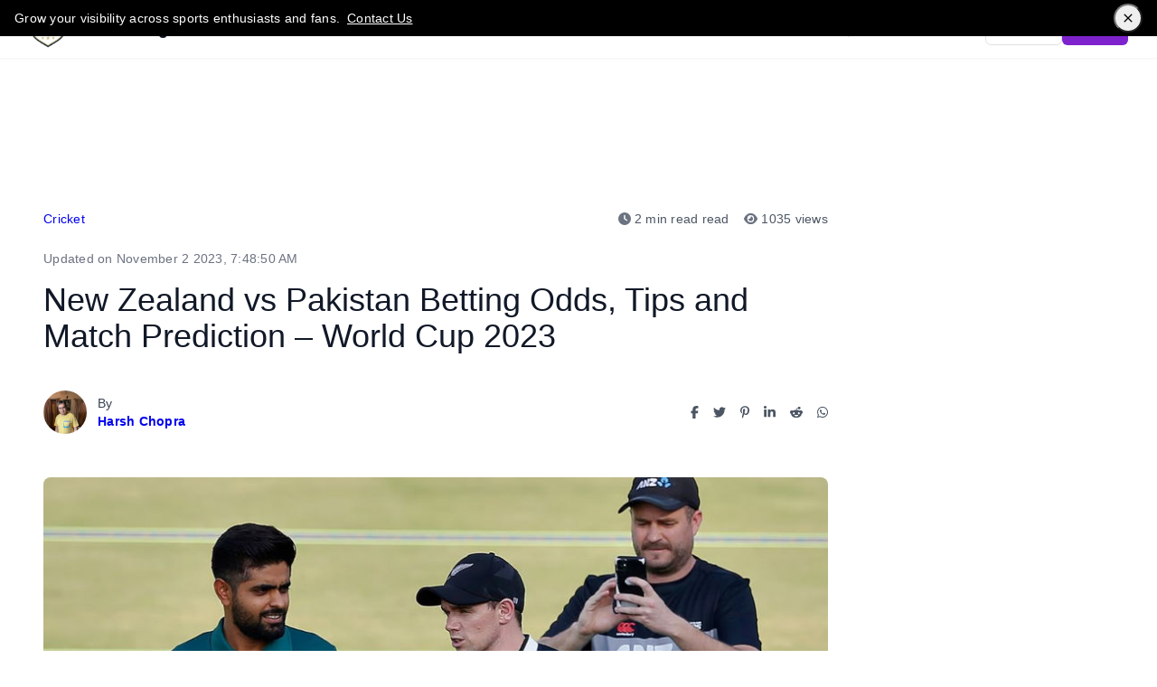

--- FILE ---
content_type: text/html;charset=UTF-8
request_url: https://www.thebettingprofessionals.com/cricket/new-zealand-vs-pakistan-betting-odds-tips-and-match-prediction-world-cup-2023
body_size: 368585
content:
<!DOCTYPE html><html lang="en" data-beasties-container><head>
  <meta charset="utf-8">
  <title>New Zealand vs Pakistan Betting Odds, Tips and Match Prediction – World Cup 2023</title>
  <base href="/">
  <meta name="viewport" content="width=device-width, initial-scale=1">
  <meta name="google-site-verification" content="sE_D7qT2Ibbjz3jXCCNk8cCziO95DlIxms18ryW3cjY">
  <meta name="cryptomus" content="f6a04f0a">
  <style type="text/css" id="fa-auto-css">:root, :host {
  --fa-font-solid: normal 900 1em/1 "Font Awesome 6 Free";
  --fa-font-regular: normal 400 1em/1 "Font Awesome 6 Free";
  --fa-font-light: normal 300 1em/1 "Font Awesome 6 Pro";
  --fa-font-thin: normal 100 1em/1 "Font Awesome 6 Pro";
  --fa-font-duotone: normal 900 1em/1 "Font Awesome 6 Duotone";
  --fa-font-duotone-regular: normal 400 1em/1 "Font Awesome 6 Duotone";
  --fa-font-duotone-light: normal 300 1em/1 "Font Awesome 6 Duotone";
  --fa-font-duotone-thin: normal 100 1em/1 "Font Awesome 6 Duotone";
  --fa-font-brands: normal 400 1em/1 "Font Awesome 6 Brands";
  --fa-font-sharp-solid: normal 900 1em/1 "Font Awesome 6 Sharp";
  --fa-font-sharp-regular: normal 400 1em/1 "Font Awesome 6 Sharp";
  --fa-font-sharp-light: normal 300 1em/1 "Font Awesome 6 Sharp";
  --fa-font-sharp-thin: normal 100 1em/1 "Font Awesome 6 Sharp";
  --fa-font-sharp-duotone-solid: normal 900 1em/1 "Font Awesome 6 Sharp Duotone";
  --fa-font-sharp-duotone-regular: normal 400 1em/1 "Font Awesome 6 Sharp Duotone";
  --fa-font-sharp-duotone-light: normal 300 1em/1 "Font Awesome 6 Sharp Duotone";
  --fa-font-sharp-duotone-thin: normal 100 1em/1 "Font Awesome 6 Sharp Duotone";
}

svg:not(:root).svg-inline--fa, svg:not(:host).svg-inline--fa {
  overflow: visible;
  box-sizing: content-box;
}

.svg-inline--fa {
  display: var(--fa-display, inline-block);
  height: 1em;
  overflow: visible;
  vertical-align: -0.125em;
}
.svg-inline--fa.fa-2xs {
  vertical-align: 0.1em;
}
.svg-inline--fa.fa-xs {
  vertical-align: 0em;
}
.svg-inline--fa.fa-sm {
  vertical-align: -0.0714285705em;
}
.svg-inline--fa.fa-lg {
  vertical-align: -0.2em;
}
.svg-inline--fa.fa-xl {
  vertical-align: -0.25em;
}
.svg-inline--fa.fa-2xl {
  vertical-align: -0.3125em;
}
.svg-inline--fa.fa-pull-left {
  margin-right: var(--fa-pull-margin, 0.3em);
  width: auto;
}
.svg-inline--fa.fa-pull-right {
  margin-left: var(--fa-pull-margin, 0.3em);
  width: auto;
}
.svg-inline--fa.fa-li {
  width: var(--fa-li-width, 2em);
  top: 0.25em;
}
.svg-inline--fa.fa-fw {
  width: var(--fa-fw-width, 1.25em);
}

.fa-layers svg.svg-inline--fa {
  bottom: 0;
  left: 0;
  margin: auto;
  position: absolute;
  right: 0;
  top: 0;
}

.fa-layers-counter, .fa-layers-text {
  display: inline-block;
  position: absolute;
  text-align: center;
}

.fa-layers {
  display: inline-block;
  height: 1em;
  position: relative;
  text-align: center;
  vertical-align: -0.125em;
  width: 1em;
}
.fa-layers svg.svg-inline--fa {
  transform-origin: center center;
}

.fa-layers-text {
  left: 50%;
  top: 50%;
  transform: translate(-50%, -50%);
  transform-origin: center center;
}

.fa-layers-counter {
  background-color: var(--fa-counter-background-color, #ff253a);
  border-radius: var(--fa-counter-border-radius, 1em);
  box-sizing: border-box;
  color: var(--fa-inverse, #fff);
  line-height: var(--fa-counter-line-height, 1);
  max-width: var(--fa-counter-max-width, 5em);
  min-width: var(--fa-counter-min-width, 1.5em);
  overflow: hidden;
  padding: var(--fa-counter-padding, 0.25em 0.5em);
  right: var(--fa-right, 0);
  text-overflow: ellipsis;
  top: var(--fa-top, 0);
  transform: scale(var(--fa-counter-scale, 0.25));
  transform-origin: top right;
}

.fa-layers-bottom-right {
  bottom: var(--fa-bottom, 0);
  right: var(--fa-right, 0);
  top: auto;
  transform: scale(var(--fa-layers-scale, 0.25));
  transform-origin: bottom right;
}

.fa-layers-bottom-left {
  bottom: var(--fa-bottom, 0);
  left: var(--fa-left, 0);
  right: auto;
  top: auto;
  transform: scale(var(--fa-layers-scale, 0.25));
  transform-origin: bottom left;
}

.fa-layers-top-right {
  top: var(--fa-top, 0);
  right: var(--fa-right, 0);
  transform: scale(var(--fa-layers-scale, 0.25));
  transform-origin: top right;
}

.fa-layers-top-left {
  left: var(--fa-left, 0);
  right: auto;
  top: var(--fa-top, 0);
  transform: scale(var(--fa-layers-scale, 0.25));
  transform-origin: top left;
}

.fa-1x {
  font-size: 1em;
}

.fa-2x {
  font-size: 2em;
}

.fa-3x {
  font-size: 3em;
}

.fa-4x {
  font-size: 4em;
}

.fa-5x {
  font-size: 5em;
}

.fa-6x {
  font-size: 6em;
}

.fa-7x {
  font-size: 7em;
}

.fa-8x {
  font-size: 8em;
}

.fa-9x {
  font-size: 9em;
}

.fa-10x {
  font-size: 10em;
}

.fa-2xs {
  font-size: 0.625em;
  line-height: 0.1em;
  vertical-align: 0.225em;
}

.fa-xs {
  font-size: 0.75em;
  line-height: 0.0833333337em;
  vertical-align: 0.125em;
}

.fa-sm {
  font-size: 0.875em;
  line-height: 0.0714285718em;
  vertical-align: 0.0535714295em;
}

.fa-lg {
  font-size: 1.25em;
  line-height: 0.05em;
  vertical-align: -0.075em;
}

.fa-xl {
  font-size: 1.5em;
  line-height: 0.0416666682em;
  vertical-align: -0.125em;
}

.fa-2xl {
  font-size: 2em;
  line-height: 0.03125em;
  vertical-align: -0.1875em;
}

.fa-fw {
  text-align: center;
  width: 1.25em;
}

.fa-ul {
  list-style-type: none;
  margin-left: var(--fa-li-margin, 2.5em);
  padding-left: 0;
}
.fa-ul > li {
  position: relative;
}

.fa-li {
  left: calc(-1 * var(--fa-li-width, 2em));
  position: absolute;
  text-align: center;
  width: var(--fa-li-width, 2em);
  line-height: inherit;
}

.fa-border {
  border-color: var(--fa-border-color, #eee);
  border-radius: var(--fa-border-radius, 0.1em);
  border-style: var(--fa-border-style, solid);
  border-width: var(--fa-border-width, 0.08em);
  padding: var(--fa-border-padding, 0.2em 0.25em 0.15em);
}

.fa-pull-left {
  float: left;
  margin-right: var(--fa-pull-margin, 0.3em);
}

.fa-pull-right {
  float: right;
  margin-left: var(--fa-pull-margin, 0.3em);
}

.fa-beat {
  animation-name: fa-beat;
  animation-delay: var(--fa-animation-delay, 0s);
  animation-direction: var(--fa-animation-direction, normal);
  animation-duration: var(--fa-animation-duration, 1s);
  animation-iteration-count: var(--fa-animation-iteration-count, infinite);
  animation-timing-function: var(--fa-animation-timing, ease-in-out);
}

.fa-bounce {
  animation-name: fa-bounce;
  animation-delay: var(--fa-animation-delay, 0s);
  animation-direction: var(--fa-animation-direction, normal);
  animation-duration: var(--fa-animation-duration, 1s);
  animation-iteration-count: var(--fa-animation-iteration-count, infinite);
  animation-timing-function: var(--fa-animation-timing, cubic-bezier(0.28, 0.84, 0.42, 1));
}

.fa-fade {
  animation-name: fa-fade;
  animation-delay: var(--fa-animation-delay, 0s);
  animation-direction: var(--fa-animation-direction, normal);
  animation-duration: var(--fa-animation-duration, 1s);
  animation-iteration-count: var(--fa-animation-iteration-count, infinite);
  animation-timing-function: var(--fa-animation-timing, cubic-bezier(0.4, 0, 0.6, 1));
}

.fa-beat-fade {
  animation-name: fa-beat-fade;
  animation-delay: var(--fa-animation-delay, 0s);
  animation-direction: var(--fa-animation-direction, normal);
  animation-duration: var(--fa-animation-duration, 1s);
  animation-iteration-count: var(--fa-animation-iteration-count, infinite);
  animation-timing-function: var(--fa-animation-timing, cubic-bezier(0.4, 0, 0.6, 1));
}

.fa-flip {
  animation-name: fa-flip;
  animation-delay: var(--fa-animation-delay, 0s);
  animation-direction: var(--fa-animation-direction, normal);
  animation-duration: var(--fa-animation-duration, 1s);
  animation-iteration-count: var(--fa-animation-iteration-count, infinite);
  animation-timing-function: var(--fa-animation-timing, ease-in-out);
}

.fa-shake {
  animation-name: fa-shake;
  animation-delay: var(--fa-animation-delay, 0s);
  animation-direction: var(--fa-animation-direction, normal);
  animation-duration: var(--fa-animation-duration, 1s);
  animation-iteration-count: var(--fa-animation-iteration-count, infinite);
  animation-timing-function: var(--fa-animation-timing, linear);
}

.fa-spin {
  animation-name: fa-spin;
  animation-delay: var(--fa-animation-delay, 0s);
  animation-direction: var(--fa-animation-direction, normal);
  animation-duration: var(--fa-animation-duration, 2s);
  animation-iteration-count: var(--fa-animation-iteration-count, infinite);
  animation-timing-function: var(--fa-animation-timing, linear);
}

.fa-spin-reverse {
  --fa-animation-direction: reverse;
}

.fa-pulse,
.fa-spin-pulse {
  animation-name: fa-spin;
  animation-direction: var(--fa-animation-direction, normal);
  animation-duration: var(--fa-animation-duration, 1s);
  animation-iteration-count: var(--fa-animation-iteration-count, infinite);
  animation-timing-function: var(--fa-animation-timing, steps(8));
}

@media (prefers-reduced-motion: reduce) {
  .fa-beat,
.fa-bounce,
.fa-fade,
.fa-beat-fade,
.fa-flip,
.fa-pulse,
.fa-shake,
.fa-spin,
.fa-spin-pulse {
    animation-delay: -1ms;
    animation-duration: 1ms;
    animation-iteration-count: 1;
    transition-delay: 0s;
    transition-duration: 0s;
  }
}
@keyframes fa-beat {
  0%, 90% {
    transform: scale(1);
  }
  45% {
    transform: scale(var(--fa-beat-scale, 1.25));
  }
}
@keyframes fa-bounce {
  0% {
    transform: scale(1, 1) translateY(0);
  }
  10% {
    transform: scale(var(--fa-bounce-start-scale-x, 1.1), var(--fa-bounce-start-scale-y, 0.9)) translateY(0);
  }
  30% {
    transform: scale(var(--fa-bounce-jump-scale-x, 0.9), var(--fa-bounce-jump-scale-y, 1.1)) translateY(var(--fa-bounce-height, -0.5em));
  }
  50% {
    transform: scale(var(--fa-bounce-land-scale-x, 1.05), var(--fa-bounce-land-scale-y, 0.95)) translateY(0);
  }
  57% {
    transform: scale(1, 1) translateY(var(--fa-bounce-rebound, -0.125em));
  }
  64% {
    transform: scale(1, 1) translateY(0);
  }
  100% {
    transform: scale(1, 1) translateY(0);
  }
}
@keyframes fa-fade {
  50% {
    opacity: var(--fa-fade-opacity, 0.4);
  }
}
@keyframes fa-beat-fade {
  0%, 100% {
    opacity: var(--fa-beat-fade-opacity, 0.4);
    transform: scale(1);
  }
  50% {
    opacity: 1;
    transform: scale(var(--fa-beat-fade-scale, 1.125));
  }
}
@keyframes fa-flip {
  50% {
    transform: rotate3d(var(--fa-flip-x, 0), var(--fa-flip-y, 1), var(--fa-flip-z, 0), var(--fa-flip-angle, -180deg));
  }
}
@keyframes fa-shake {
  0% {
    transform: rotate(-15deg);
  }
  4% {
    transform: rotate(15deg);
  }
  8%, 24% {
    transform: rotate(-18deg);
  }
  12%, 28% {
    transform: rotate(18deg);
  }
  16% {
    transform: rotate(-22deg);
  }
  20% {
    transform: rotate(22deg);
  }
  32% {
    transform: rotate(-12deg);
  }
  36% {
    transform: rotate(12deg);
  }
  40%, 100% {
    transform: rotate(0deg);
  }
}
@keyframes fa-spin {
  0% {
    transform: rotate(0deg);
  }
  100% {
    transform: rotate(360deg);
  }
}
.fa-rotate-90 {
  transform: rotate(90deg);
}

.fa-rotate-180 {
  transform: rotate(180deg);
}

.fa-rotate-270 {
  transform: rotate(270deg);
}

.fa-flip-horizontal {
  transform: scale(-1, 1);
}

.fa-flip-vertical {
  transform: scale(1, -1);
}

.fa-flip-both,
.fa-flip-horizontal.fa-flip-vertical {
  transform: scale(-1, -1);
}

.fa-rotate-by {
  transform: rotate(var(--fa-rotate-angle, 0));
}

.fa-stack {
  display: inline-block;
  vertical-align: middle;
  height: 2em;
  position: relative;
  width: 2.5em;
}

.fa-stack-1x,
.fa-stack-2x {
  bottom: 0;
  left: 0;
  margin: auto;
  position: absolute;
  right: 0;
  top: 0;
  z-index: var(--fa-stack-z-index, auto);
}

.svg-inline--fa.fa-stack-1x {
  height: 1em;
  width: 1.25em;
}
.svg-inline--fa.fa-stack-2x {
  height: 2em;
  width: 2.5em;
}

.fa-inverse {
  color: var(--fa-inverse, #fff);
}

.sr-only,
.fa-sr-only {
  position: absolute;
  width: 1px;
  height: 1px;
  padding: 0;
  margin: -1px;
  overflow: hidden;
  clip: rect(0, 0, 0, 0);
  white-space: nowrap;
  border-width: 0;
}

.sr-only-focusable:not(:focus),
.fa-sr-only-focusable:not(:focus) {
  position: absolute;
  width: 1px;
  height: 1px;
  padding: 0;
  margin: -1px;
  overflow: hidden;
  clip: rect(0, 0, 0, 0);
  white-space: nowrap;
  border-width: 0;
}

.svg-inline--fa .fa-primary {
  fill: var(--fa-primary-color, currentColor);
  opacity: var(--fa-primary-opacity, 1);
}

.svg-inline--fa .fa-secondary {
  fill: var(--fa-secondary-color, currentColor);
  opacity: var(--fa-secondary-opacity, 0.4);
}

.svg-inline--fa.fa-swap-opacity .fa-primary {
  opacity: var(--fa-secondary-opacity, 0.4);
}

.svg-inline--fa.fa-swap-opacity .fa-secondary {
  opacity: var(--fa-primary-opacity, 1);
}

.svg-inline--fa mask .fa-primary,
.svg-inline--fa mask .fa-secondary {
  fill: black;
}</style><link rel="icon" type="image/x-icon" href="favicon.ico">
  <link rel="preconnect" href="https://fonts.gstatic.com">
  <style>@font-face{font-family:'Material Icons';font-style:normal;font-weight:400;src:url(https://fonts.gstatic.com/s/materialicons/v145/flUhRq6tzZclQEJ-Vdg-IuiaDsNc.woff2) format('woff2');}.material-icons{font-family:'Material Icons';font-weight:normal;font-style:normal;font-size:24px;line-height:1;letter-spacing:normal;text-transform:none;display:inline-block;white-space:nowrap;word-wrap:normal;direction:ltr;-webkit-font-feature-settings:'liga';-webkit-font-smoothing:antialiased;}</style>
  <script>
    (function (c, s, q, u, a, r, e) {
      c.hj =
        c.hj ||
        function () {
          (c.hj.q = c.hj.q || []).push(arguments);
        };
      c._hjSettings = { hjid: a };
      r = s.getElementsByTagName('head')[0];
      e = s.createElement('script');
      e.async = true;
      e.src = q + c._hjSettings.hjid + u;
      r.appendChild(e);
    })(
      window,
      document,
      'https://static.hj.contentsquare.net/c/csq-',
      '.js',
      5347482
    );
  </script>
<style>html{--mat-ripple-color:rgba(0, 0, 0, .1)}html{--mat-option-selected-state-label-text-color:#3f51b5;--mat-option-label-text-color:rgba(0, 0, 0, .87);--mat-option-hover-state-layer-color:rgba(0, 0, 0, .04);--mat-option-focus-state-layer-color:rgba(0, 0, 0, .04);--mat-option-selected-state-layer-color:rgba(0, 0, 0, .04)}html{--mat-optgroup-label-text-color:rgba(0, 0, 0, .87)}html{--mat-full-pseudo-checkbox-selected-icon-color:#ff4081;--mat-full-pseudo-checkbox-selected-checkmark-color:#fafafa;--mat-full-pseudo-checkbox-unselected-icon-color:rgba(0, 0, 0, .54);--mat-full-pseudo-checkbox-disabled-selected-checkmark-color:#fafafa;--mat-full-pseudo-checkbox-disabled-unselected-icon-color:#b0b0b0;--mat-full-pseudo-checkbox-disabled-selected-icon-color:#b0b0b0}html{--mat-minimal-pseudo-checkbox-selected-checkmark-color:#ff4081;--mat-minimal-pseudo-checkbox-disabled-selected-checkmark-color:#b0b0b0}.mat-primary{--mat-full-pseudo-checkbox-selected-icon-color:#3f51b5;--mat-full-pseudo-checkbox-selected-checkmark-color:#fafafa;--mat-full-pseudo-checkbox-unselected-icon-color:rgba(0, 0, 0, .54);--mat-full-pseudo-checkbox-disabled-selected-checkmark-color:#fafafa;--mat-full-pseudo-checkbox-disabled-unselected-icon-color:#b0b0b0;--mat-full-pseudo-checkbox-disabled-selected-icon-color:#b0b0b0}.mat-primary{--mat-minimal-pseudo-checkbox-selected-checkmark-color:#3f51b5;--mat-minimal-pseudo-checkbox-disabled-selected-checkmark-color:#b0b0b0}html{--mat-app-background-color:#fafafa;--mat-app-text-color:rgba(0, 0, 0, .87);--mat-app-elevation-shadow-level-0:0px 0px 0px 0px rgba(0, 0, 0, .2), 0px 0px 0px 0px rgba(0, 0, 0, .14), 0px 0px 0px 0px rgba(0, 0, 0, .12);--mat-app-elevation-shadow-level-1:0px 2px 1px -1px rgba(0, 0, 0, .2), 0px 1px 1px 0px rgba(0, 0, 0, .14), 0px 1px 3px 0px rgba(0, 0, 0, .12);--mat-app-elevation-shadow-level-2:0px 3px 1px -2px rgba(0, 0, 0, .2), 0px 2px 2px 0px rgba(0, 0, 0, .14), 0px 1px 5px 0px rgba(0, 0, 0, .12);--mat-app-elevation-shadow-level-3:0px 3px 3px -2px rgba(0, 0, 0, .2), 0px 3px 4px 0px rgba(0, 0, 0, .14), 0px 1px 8px 0px rgba(0, 0, 0, .12);--mat-app-elevation-shadow-level-4:0px 2px 4px -1px rgba(0, 0, 0, .2), 0px 4px 5px 0px rgba(0, 0, 0, .14), 0px 1px 10px 0px rgba(0, 0, 0, .12);--mat-app-elevation-shadow-level-5:0px 3px 5px -1px rgba(0, 0, 0, .2), 0px 5px 8px 0px rgba(0, 0, 0, .14), 0px 1px 14px 0px rgba(0, 0, 0, .12);--mat-app-elevation-shadow-level-6:0px 3px 5px -1px rgba(0, 0, 0, .2), 0px 6px 10px 0px rgba(0, 0, 0, .14), 0px 1px 18px 0px rgba(0, 0, 0, .12);--mat-app-elevation-shadow-level-7:0px 4px 5px -2px rgba(0, 0, 0, .2), 0px 7px 10px 1px rgba(0, 0, 0, .14), 0px 2px 16px 1px rgba(0, 0, 0, .12);--mat-app-elevation-shadow-level-8:0px 5px 5px -3px rgba(0, 0, 0, .2), 0px 8px 10px 1px rgba(0, 0, 0, .14), 0px 3px 14px 2px rgba(0, 0, 0, .12);--mat-app-elevation-shadow-level-9:0px 5px 6px -3px rgba(0, 0, 0, .2), 0px 9px 12px 1px rgba(0, 0, 0, .14), 0px 3px 16px 2px rgba(0, 0, 0, .12);--mat-app-elevation-shadow-level-10:0px 6px 6px -3px rgba(0, 0, 0, .2), 0px 10px 14px 1px rgba(0, 0, 0, .14), 0px 4px 18px 3px rgba(0, 0, 0, .12);--mat-app-elevation-shadow-level-11:0px 6px 7px -4px rgba(0, 0, 0, .2), 0px 11px 15px 1px rgba(0, 0, 0, .14), 0px 4px 20px 3px rgba(0, 0, 0, .12);--mat-app-elevation-shadow-level-12:0px 7px 8px -4px rgba(0, 0, 0, .2), 0px 12px 17px 2px rgba(0, 0, 0, .14), 0px 5px 22px 4px rgba(0, 0, 0, .12);--mat-app-elevation-shadow-level-13:0px 7px 8px -4px rgba(0, 0, 0, .2), 0px 13px 19px 2px rgba(0, 0, 0, .14), 0px 5px 24px 4px rgba(0, 0, 0, .12);--mat-app-elevation-shadow-level-14:0px 7px 9px -4px rgba(0, 0, 0, .2), 0px 14px 21px 2px rgba(0, 0, 0, .14), 0px 5px 26px 4px rgba(0, 0, 0, .12);--mat-app-elevation-shadow-level-15:0px 8px 9px -5px rgba(0, 0, 0, .2), 0px 15px 22px 2px rgba(0, 0, 0, .14), 0px 6px 28px 5px rgba(0, 0, 0, .12);--mat-app-elevation-shadow-level-16:0px 8px 10px -5px rgba(0, 0, 0, .2), 0px 16px 24px 2px rgba(0, 0, 0, .14), 0px 6px 30px 5px rgba(0, 0, 0, .12);--mat-app-elevation-shadow-level-17:0px 8px 11px -5px rgba(0, 0, 0, .2), 0px 17px 26px 2px rgba(0, 0, 0, .14), 0px 6px 32px 5px rgba(0, 0, 0, .12);--mat-app-elevation-shadow-level-18:0px 9px 11px -5px rgba(0, 0, 0, .2), 0px 18px 28px 2px rgba(0, 0, 0, .14), 0px 7px 34px 6px rgba(0, 0, 0, .12);--mat-app-elevation-shadow-level-19:0px 9px 12px -6px rgba(0, 0, 0, .2), 0px 19px 29px 2px rgba(0, 0, 0, .14), 0px 7px 36px 6px rgba(0, 0, 0, .12);--mat-app-elevation-shadow-level-20:0px 10px 13px -6px rgba(0, 0, 0, .2), 0px 20px 31px 3px rgba(0, 0, 0, .14), 0px 8px 38px 7px rgba(0, 0, 0, .12);--mat-app-elevation-shadow-level-21:0px 10px 13px -6px rgba(0, 0, 0, .2), 0px 21px 33px 3px rgba(0, 0, 0, .14), 0px 8px 40px 7px rgba(0, 0, 0, .12);--mat-app-elevation-shadow-level-22:0px 10px 14px -6px rgba(0, 0, 0, .2), 0px 22px 35px 3px rgba(0, 0, 0, .14), 0px 8px 42px 7px rgba(0, 0, 0, .12);--mat-app-elevation-shadow-level-23:0px 11px 14px -7px rgba(0, 0, 0, .2), 0px 23px 36px 3px rgba(0, 0, 0, .14), 0px 9px 44px 8px rgba(0, 0, 0, .12);--mat-app-elevation-shadow-level-24:0px 11px 15px -7px rgba(0, 0, 0, .2), 0px 24px 38px 3px rgba(0, 0, 0, .14), 0px 9px 46px 8px rgba(0, 0, 0, .12)}html{--mat-option-label-text-font:Roboto, sans-serif;--mat-option-label-text-line-height:24px;--mat-option-label-text-size:16px;--mat-option-label-text-tracking:.03125em;--mat-option-label-text-weight:400}html{--mat-optgroup-label-text-font:Roboto, sans-serif;--mat-optgroup-label-text-line-height:24px;--mat-optgroup-label-text-size:16px;--mat-optgroup-label-text-tracking:.03125em;--mat-optgroup-label-text-weight:400}html{--mdc-elevated-card-container-shape:4px}html{--mdc-outlined-card-container-shape:4px;--mdc-outlined-card-outline-width:1px}html{--mdc-elevated-card-container-color:white;--mdc-elevated-card-container-elevation:0px 2px 1px -1px rgba(0, 0, 0, .2), 0px 1px 1px 0px rgba(0, 0, 0, .14), 0px 1px 3px 0px rgba(0, 0, 0, .12)}html{--mdc-outlined-card-container-color:white;--mdc-outlined-card-outline-color:rgba(0, 0, 0, .12);--mdc-outlined-card-container-elevation:0px 0px 0px 0px rgba(0, 0, 0, .2), 0px 0px 0px 0px rgba(0, 0, 0, .14), 0px 0px 0px 0px rgba(0, 0, 0, .12)}html{--mat-card-subtitle-text-color:rgba(0, 0, 0, .54)}html{--mat-card-title-text-font:Roboto, sans-serif;--mat-card-title-text-line-height:32px;--mat-card-title-text-size:20px;--mat-card-title-text-tracking:.0125em;--mat-card-title-text-weight:500;--mat-card-subtitle-text-font:Roboto, sans-serif;--mat-card-subtitle-text-line-height:22px;--mat-card-subtitle-text-size:14px;--mat-card-subtitle-text-tracking:.0071428571em;--mat-card-subtitle-text-weight:500}html{--mdc-linear-progress-active-indicator-height:4px;--mdc-linear-progress-track-height:4px;--mdc-linear-progress-track-shape:0}html{--mdc-plain-tooltip-container-shape:4px;--mdc-plain-tooltip-supporting-text-line-height:16px}html{--mdc-plain-tooltip-container-color:#616161;--mdc-plain-tooltip-supporting-text-color:#fff}html{--mdc-plain-tooltip-supporting-text-font:Roboto, sans-serif;--mdc-plain-tooltip-supporting-text-size:12px;--mdc-plain-tooltip-supporting-text-weight:400;--mdc-plain-tooltip-supporting-text-tracking:.0333333333em}html{--mdc-filled-text-field-active-indicator-height:1px;--mdc-filled-text-field-focus-active-indicator-height:2px;--mdc-filled-text-field-container-shape:4px}html{--mdc-outlined-text-field-outline-width:1px;--mdc-outlined-text-field-focus-outline-width:2px;--mdc-outlined-text-field-container-shape:4px}html{--mdc-filled-text-field-caret-color:#3f51b5;--mdc-filled-text-field-focus-active-indicator-color:#3f51b5;--mdc-filled-text-field-focus-label-text-color:rgba(63, 81, 181, .87);--mdc-filled-text-field-container-color:rgb(244.8, 244.8, 244.8);--mdc-filled-text-field-disabled-container-color:rgb(249.9, 249.9, 249.9);--mdc-filled-text-field-label-text-color:rgba(0, 0, 0, .6);--mdc-filled-text-field-hover-label-text-color:rgba(0, 0, 0, .6);--mdc-filled-text-field-disabled-label-text-color:rgba(0, 0, 0, .38);--mdc-filled-text-field-input-text-color:rgba(0, 0, 0, .87);--mdc-filled-text-field-disabled-input-text-color:rgba(0, 0, 0, .38);--mdc-filled-text-field-input-text-placeholder-color:rgba(0, 0, 0, .6);--mdc-filled-text-field-error-hover-label-text-color:#f44336;--mdc-filled-text-field-error-focus-label-text-color:#f44336;--mdc-filled-text-field-error-label-text-color:#f44336;--mdc-filled-text-field-error-caret-color:#f44336;--mdc-filled-text-field-active-indicator-color:rgba(0, 0, 0, .42);--mdc-filled-text-field-disabled-active-indicator-color:rgba(0, 0, 0, .06);--mdc-filled-text-field-hover-active-indicator-color:rgba(0, 0, 0, .87);--mdc-filled-text-field-error-active-indicator-color:#f44336;--mdc-filled-text-field-error-focus-active-indicator-color:#f44336;--mdc-filled-text-field-error-hover-active-indicator-color:#f44336}html{--mdc-outlined-text-field-caret-color:#3f51b5;--mdc-outlined-text-field-focus-outline-color:#3f51b5;--mdc-outlined-text-field-focus-label-text-color:rgba(63, 81, 181, .87);--mdc-outlined-text-field-label-text-color:rgba(0, 0, 0, .6);--mdc-outlined-text-field-hover-label-text-color:rgba(0, 0, 0, .6);--mdc-outlined-text-field-disabled-label-text-color:rgba(0, 0, 0, .38);--mdc-outlined-text-field-input-text-color:rgba(0, 0, 0, .87);--mdc-outlined-text-field-disabled-input-text-color:rgba(0, 0, 0, .38);--mdc-outlined-text-field-input-text-placeholder-color:rgba(0, 0, 0, .6);--mdc-outlined-text-field-error-caret-color:#f44336;--mdc-outlined-text-field-error-focus-label-text-color:#f44336;--mdc-outlined-text-field-error-label-text-color:#f44336;--mdc-outlined-text-field-error-hover-label-text-color:#f44336;--mdc-outlined-text-field-outline-color:rgba(0, 0, 0, .38);--mdc-outlined-text-field-disabled-outline-color:rgba(0, 0, 0, .06);--mdc-outlined-text-field-hover-outline-color:rgba(0, 0, 0, .87);--mdc-outlined-text-field-error-focus-outline-color:#f44336;--mdc-outlined-text-field-error-hover-outline-color:#f44336;--mdc-outlined-text-field-error-outline-color:#f44336}html{--mat-form-field-focus-select-arrow-color:rgba(63, 81, 181, .87);--mat-form-field-disabled-input-text-placeholder-color:rgba(0, 0, 0, .38);--mat-form-field-state-layer-color:rgba(0, 0, 0, .87);--mat-form-field-error-text-color:#f44336;--mat-form-field-select-option-text-color:inherit;--mat-form-field-select-disabled-option-text-color:GrayText;--mat-form-field-leading-icon-color:unset;--mat-form-field-disabled-leading-icon-color:unset;--mat-form-field-trailing-icon-color:unset;--mat-form-field-disabled-trailing-icon-color:unset;--mat-form-field-error-focus-trailing-icon-color:unset;--mat-form-field-error-hover-trailing-icon-color:unset;--mat-form-field-error-trailing-icon-color:unset;--mat-form-field-enabled-select-arrow-color:rgba(0, 0, 0, .54);--mat-form-field-disabled-select-arrow-color:rgba(0, 0, 0, .38);--mat-form-field-hover-state-layer-opacity:.04;--mat-form-field-focus-state-layer-opacity:.08}html{--mat-form-field-container-height:56px;--mat-form-field-filled-label-display:block;--mat-form-field-container-vertical-padding:16px;--mat-form-field-filled-with-label-container-padding-top:24px;--mat-form-field-filled-with-label-container-padding-bottom:8px}html{--mdc-filled-text-field-label-text-font:Roboto, sans-serif;--mdc-filled-text-field-label-text-size:16px;--mdc-filled-text-field-label-text-tracking:.03125em;--mdc-filled-text-field-label-text-weight:400}html{--mdc-outlined-text-field-label-text-font:Roboto, sans-serif;--mdc-outlined-text-field-label-text-size:16px;--mdc-outlined-text-field-label-text-tracking:.03125em;--mdc-outlined-text-field-label-text-weight:400}html{--mat-form-field-container-text-font:Roboto, sans-serif;--mat-form-field-container-text-line-height:24px;--mat-form-field-container-text-size:16px;--mat-form-field-container-text-tracking:.03125em;--mat-form-field-container-text-weight:400;--mat-form-field-outlined-label-text-populated-size:16px;--mat-form-field-subscript-text-font:Roboto, sans-serif;--mat-form-field-subscript-text-line-height:20px;--mat-form-field-subscript-text-size:12px;--mat-form-field-subscript-text-tracking:.0333333333em;--mat-form-field-subscript-text-weight:400}html{--mat-select-container-elevation-shadow:0px 5px 5px -3px rgba(0, 0, 0, .2), 0px 8px 10px 1px rgba(0, 0, 0, .14), 0px 3px 14px 2px rgba(0, 0, 0, .12)}html{--mat-select-panel-background-color:white;--mat-select-enabled-trigger-text-color:rgba(0, 0, 0, .87);--mat-select-disabled-trigger-text-color:rgba(0, 0, 0, .38);--mat-select-placeholder-text-color:rgba(0, 0, 0, .6);--mat-select-enabled-arrow-color:rgba(0, 0, 0, .54);--mat-select-disabled-arrow-color:rgba(0, 0, 0, .38);--mat-select-focused-arrow-color:rgba(63, 81, 181, .87);--mat-select-invalid-arrow-color:rgba(244, 67, 54, .87)}html{--mat-select-arrow-transform:translateY(-8px)}html{--mat-select-trigger-text-font:Roboto, sans-serif;--mat-select-trigger-text-line-height:24px;--mat-select-trigger-text-size:16px;--mat-select-trigger-text-tracking:.03125em;--mat-select-trigger-text-weight:400}html{--mat-autocomplete-container-shape:4px;--mat-autocomplete-container-elevation-shadow:0px 5px 5px -3px rgba(0, 0, 0, .2), 0px 8px 10px 1px rgba(0, 0, 0, .14), 0px 3px 14px 2px rgba(0, 0, 0, .12)}html{--mat-autocomplete-background-color:white}html{--mdc-dialog-container-shape:4px}html{--mat-dialog-container-elevation-shadow:0px 11px 15px -7px rgba(0, 0, 0, .2), 0px 24px 38px 3px rgba(0, 0, 0, .14), 0px 9px 46px 8px rgba(0, 0, 0, .12);--mat-dialog-container-max-width:80vw;--mat-dialog-container-small-max-width:80vw;--mat-dialog-container-min-width:0;--mat-dialog-actions-alignment:start;--mat-dialog-actions-padding:8px;--mat-dialog-content-padding:20px 24px;--mat-dialog-with-actions-content-padding:20px 24px;--mat-dialog-headline-padding:0 24px 9px}html{--mdc-dialog-container-color:white;--mdc-dialog-subhead-color:rgba(0, 0, 0, .87);--mdc-dialog-supporting-text-color:rgba(0, 0, 0, .6)}html{--mdc-dialog-subhead-font:Roboto, sans-serif;--mdc-dialog-subhead-line-height:32px;--mdc-dialog-subhead-size:20px;--mdc-dialog-subhead-weight:500;--mdc-dialog-subhead-tracking:.0125em;--mdc-dialog-supporting-text-font:Roboto, sans-serif;--mdc-dialog-supporting-text-line-height:24px;--mdc-dialog-supporting-text-size:16px;--mdc-dialog-supporting-text-weight:400;--mdc-dialog-supporting-text-tracking:.03125em}.mat-mdc-standard-chip{--mdc-chip-container-shape-radius:16px;--mdc-chip-with-avatar-avatar-shape-radius:14px;--mdc-chip-with-avatar-avatar-size:28px;--mdc-chip-with-icon-icon-size:18px;--mdc-chip-outline-width:0;--mdc-chip-outline-color:transparent;--mdc-chip-disabled-outline-color:transparent;--mdc-chip-focus-outline-color:transparent;--mdc-chip-hover-state-layer-opacity:.04;--mdc-chip-with-avatar-disabled-avatar-opacity:1;--mdc-chip-flat-selected-outline-width:0;--mdc-chip-selected-hover-state-layer-opacity:.04;--mdc-chip-with-trailing-icon-disabled-trailing-icon-opacity:1;--mdc-chip-with-icon-disabled-icon-opacity:1}.mat-mdc-standard-chip{--mat-chip-disabled-container-opacity:.4;--mat-chip-trailing-action-opacity:.54;--mat-chip-trailing-action-focus-opacity:1;--mat-chip-trailing-action-state-layer-color:transparent;--mat-chip-selected-trailing-action-state-layer-color:transparent;--mat-chip-trailing-action-hover-state-layer-opacity:0;--mat-chip-trailing-action-focus-state-layer-opacity:0}.mat-mdc-standard-chip{--mdc-chip-disabled-label-text-color:#212121;--mdc-chip-elevated-container-color:rgb(224.4, 224.4, 224.4);--mdc-chip-elevated-selected-container-color:rgb(224.4, 224.4, 224.4);--mdc-chip-elevated-disabled-container-color:rgb(224.4, 224.4, 224.4);--mdc-chip-flat-disabled-selected-container-color:rgb(224.4, 224.4, 224.4);--mdc-chip-focus-state-layer-color:black;--mdc-chip-hover-state-layer-color:black;--mdc-chip-selected-hover-state-layer-color:black;--mdc-chip-focus-state-layer-opacity:.12;--mdc-chip-selected-focus-state-layer-color:black;--mdc-chip-selected-focus-state-layer-opacity:.12;--mdc-chip-label-text-color:#212121;--mdc-chip-selected-label-text-color:#212121;--mdc-chip-with-icon-icon-color:#212121;--mdc-chip-with-icon-disabled-icon-color:#212121;--mdc-chip-with-icon-selected-icon-color:#212121;--mdc-chip-with-trailing-icon-disabled-trailing-icon-color:#212121;--mdc-chip-with-trailing-icon-trailing-icon-color:#212121}.mat-mdc-standard-chip{--mat-chip-selected-disabled-trailing-icon-color:#212121;--mat-chip-selected-trailing-icon-color:#212121}html{--mdc-switch-selected-focus-state-layer-color:#3949ab;--mdc-switch-selected-handle-color:#3949ab;--mdc-switch-selected-hover-state-layer-color:#3949ab;--mdc-switch-selected-pressed-state-layer-color:#3949ab;--mdc-switch-selected-focus-handle-color:#1a237e;--mdc-switch-selected-hover-handle-color:#1a237e;--mdc-switch-selected-pressed-handle-color:#1a237e;--mdc-switch-selected-focus-track-color:#7986cb;--mdc-switch-selected-hover-track-color:#7986cb;--mdc-switch-selected-pressed-track-color:#7986cb;--mdc-switch-selected-track-color:#7986cb;--mdc-switch-disabled-selected-handle-color:#424242;--mdc-switch-disabled-selected-icon-color:#fff;--mdc-switch-disabled-selected-track-color:#424242;--mdc-switch-disabled-unselected-handle-color:#424242;--mdc-switch-disabled-unselected-icon-color:#fff;--mdc-switch-disabled-unselected-track-color:#424242;--mdc-switch-handle-surface-color:#fff;--mdc-switch-selected-icon-color:#fff;--mdc-switch-unselected-focus-handle-color:#212121;--mdc-switch-unselected-focus-state-layer-color:#424242;--mdc-switch-unselected-focus-track-color:#e0e0e0;--mdc-switch-unselected-handle-color:#616161;--mdc-switch-unselected-hover-handle-color:#212121;--mdc-switch-unselected-hover-state-layer-color:#424242;--mdc-switch-unselected-hover-track-color:#e0e0e0;--mdc-switch-unselected-icon-color:#fff;--mdc-switch-unselected-pressed-handle-color:#212121;--mdc-switch-unselected-pressed-state-layer-color:#424242;--mdc-switch-unselected-pressed-track-color:#e0e0e0;--mdc-switch-unselected-track-color:#e0e0e0;--mdc-switch-handle-elevation-shadow:0px 2px 1px -1px rgba(0, 0, 0, .2), 0px 1px 1px 0px rgba(0, 0, 0, .14), 0px 1px 3px 0px rgba(0, 0, 0, .12);--mdc-switch-disabled-handle-elevation-shadow:0px 0px 0px 0px rgba(0, 0, 0, .2), 0px 0px 0px 0px rgba(0, 0, 0, .14), 0px 0px 0px 0px rgba(0, 0, 0, .12)}html{--mdc-switch-disabled-label-text-color: rgba(0, 0, 0, .38)}html{--mdc-radio-state-layer-size:40px}html{--mat-radio-touch-target-display:block}html{--mat-radio-label-text-font:Roboto, sans-serif;--mat-radio-label-text-line-height:20px;--mat-radio-label-text-size:14px;--mat-radio-label-text-tracking:.0178571429em;--mat-radio-label-text-weight:400}html{--mdc-slider-active-track-height:6px;--mdc-slider-active-track-shape:9999px;--mdc-slider-handle-height:20px;--mdc-slider-handle-shape:50%;--mdc-slider-handle-width:20px;--mdc-slider-inactive-track-height:4px;--mdc-slider-inactive-track-shape:9999px;--mdc-slider-with-overlap-handle-outline-width:1px;--mdc-slider-with-tick-marks-active-container-opacity:.6;--mdc-slider-with-tick-marks-container-shape:50%;--mdc-slider-with-tick-marks-container-size:2px;--mdc-slider-with-tick-marks-inactive-container-opacity:.6;--mdc-slider-handle-elevation:0px 2px 1px -1px rgba(0, 0, 0, .2), 0px 1px 1px 0px rgba(0, 0, 0, .14), 0px 1px 3px 0px rgba(0, 0, 0, .12)}html{--mat-slider-value-indicator-width:auto;--mat-slider-value-indicator-height:32px;--mat-slider-value-indicator-caret-display:block;--mat-slider-value-indicator-border-radius:4px;--mat-slider-value-indicator-padding:0 12px;--mat-slider-value-indicator-text-transform:none;--mat-slider-value-indicator-container-transform:translateX(-50%)}html{--mdc-slider-handle-color:#3f51b5;--mdc-slider-focus-handle-color:#3f51b5;--mdc-slider-hover-handle-color:#3f51b5;--mdc-slider-active-track-color:#3f51b5;--mdc-slider-inactive-track-color:#3f51b5;--mdc-slider-with-tick-marks-inactive-container-color:#3f51b5;--mdc-slider-with-tick-marks-active-container-color:white;--mdc-slider-disabled-active-track-color:#000;--mdc-slider-disabled-handle-color:#000;--mdc-slider-disabled-inactive-track-color:#000;--mdc-slider-label-container-color:#000;--mdc-slider-label-label-text-color:#fff;--mdc-slider-with-overlap-handle-outline-color:#fff;--mdc-slider-with-tick-marks-disabled-container-color:#000}html{--mat-slider-ripple-color:#3f51b5;--mat-slider-hover-state-layer-color:rgba(63, 81, 181, .05);--mat-slider-focus-state-layer-color:rgba(63, 81, 181, .2);--mat-slider-value-indicator-opacity:.6}html{--mdc-slider-label-label-text-font:Roboto, sans-serif;--mdc-slider-label-label-text-size:14px;--mdc-slider-label-label-text-line-height:22px;--mdc-slider-label-label-text-tracking:.0071428571em;--mdc-slider-label-label-text-weight:500}html{--mat-menu-container-shape:4px;--mat-menu-divider-bottom-spacing:0;--mat-menu-divider-top-spacing:0;--mat-menu-item-spacing:16px;--mat-menu-item-icon-size:24px;--mat-menu-item-leading-spacing:16px;--mat-menu-item-trailing-spacing:16px;--mat-menu-item-with-icon-leading-spacing:16px;--mat-menu-item-with-icon-trailing-spacing:16px;--mat-menu-container-elevation-shadow:0px 5px 5px -3px rgba(0, 0, 0, .2), 0px 8px 10px 1px rgba(0, 0, 0, .14), 0px 3px 14px 2px rgba(0, 0, 0, .12)}html{--mat-menu-item-label-text-color:rgba(0, 0, 0, .87);--mat-menu-item-icon-color:rgba(0, 0, 0, .87);--mat-menu-item-hover-state-layer-color:rgba(0, 0, 0, .04);--mat-menu-item-focus-state-layer-color:rgba(0, 0, 0, .04);--mat-menu-container-color:white;--mat-menu-divider-color:rgba(0, 0, 0, .12)}html{--mat-menu-item-label-text-font:Roboto, sans-serif;--mat-menu-item-label-text-size:16px;--mat-menu-item-label-text-tracking:.03125em;--mat-menu-item-label-text-line-height:24px;--mat-menu-item-label-text-weight:400}html{--mdc-list-list-item-container-shape:0;--mdc-list-list-item-leading-avatar-shape:50%;--mdc-list-list-item-container-color:transparent;--mdc-list-list-item-selected-container-color:transparent;--mdc-list-list-item-leading-avatar-color:transparent;--mdc-list-list-item-leading-icon-size:24px;--mdc-list-list-item-leading-avatar-size:40px;--mdc-list-list-item-trailing-icon-size:24px;--mdc-list-list-item-disabled-state-layer-color:transparent;--mdc-list-list-item-disabled-state-layer-opacity:0;--mdc-list-list-item-disabled-label-text-opacity:.38;--mdc-list-list-item-disabled-leading-icon-opacity:.38;--mdc-list-list-item-disabled-trailing-icon-opacity:.38}html{--mat-list-active-indicator-color:transparent;--mat-list-active-indicator-shape:4px}html{--mdc-list-list-item-label-text-color:rgba(0, 0, 0, .87);--mdc-list-list-item-supporting-text-color:rgba(0, 0, 0, .54);--mdc-list-list-item-leading-icon-color:rgba(0, 0, 0, .38);--mdc-list-list-item-trailing-supporting-text-color:rgba(0, 0, 0, .38);--mdc-list-list-item-trailing-icon-color:rgba(0, 0, 0, .38);--mdc-list-list-item-selected-trailing-icon-color:rgba(0, 0, 0, .38);--mdc-list-list-item-disabled-label-text-color:black;--mdc-list-list-item-disabled-leading-icon-color:black;--mdc-list-list-item-disabled-trailing-icon-color:black;--mdc-list-list-item-hover-label-text-color:rgba(0, 0, 0, .87);--mdc-list-list-item-hover-leading-icon-color:rgba(0, 0, 0, .38);--mdc-list-list-item-hover-trailing-icon-color:rgba(0, 0, 0, .38);--mdc-list-list-item-focus-label-text-color:rgba(0, 0, 0, .87);--mdc-list-list-item-hover-state-layer-color:black;--mdc-list-list-item-hover-state-layer-opacity:.04;--mdc-list-list-item-focus-state-layer-color:black;--mdc-list-list-item-focus-state-layer-opacity:.12}html{--mdc-list-list-item-one-line-container-height:48px;--mdc-list-list-item-two-line-container-height:64px;--mdc-list-list-item-three-line-container-height:88px}html{--mat-list-list-item-leading-icon-start-space:16px;--mat-list-list-item-leading-icon-end-space:32px}html{--mat-paginator-container-text-color:rgba(0, 0, 0, .87);--mat-paginator-container-background-color:white;--mat-paginator-enabled-icon-color:rgba(0, 0, 0, .54);--mat-paginator-disabled-icon-color:rgba(0, 0, 0, .12)}html{--mat-paginator-container-size:56px;--mat-paginator-form-field-container-height:40px;--mat-paginator-form-field-container-vertical-padding:8px;--mat-paginator-touch-target-display:block}html{--mat-paginator-container-text-font:Roboto, sans-serif;--mat-paginator-container-text-line-height:20px;--mat-paginator-container-text-size:12px;--mat-paginator-container-text-tracking:.0333333333em;--mat-paginator-container-text-weight:400;--mat-paginator-select-trigger-text-size:12px}html{--mdc-secondary-navigation-tab-container-height:48px}html{--mdc-tab-indicator-active-indicator-height:2px;--mdc-tab-indicator-active-indicator-shape:0}html{--mat-tab-header-divider-color:transparent;--mat-tab-header-divider-height:0}html{--mdc-checkbox-disabled-selected-checkmark-color:#fff;--mdc-checkbox-selected-focus-state-layer-opacity:.16;--mdc-checkbox-selected-hover-state-layer-opacity:.04;--mdc-checkbox-selected-pressed-state-layer-opacity:.16;--mdc-checkbox-unselected-focus-state-layer-opacity:.16;--mdc-checkbox-unselected-hover-state-layer-opacity:.04;--mdc-checkbox-unselected-pressed-state-layer-opacity:.16}html{--mdc-checkbox-disabled-selected-icon-color:rgba(0, 0, 0, .38);--mdc-checkbox-disabled-unselected-icon-color:rgba(0, 0, 0, .38);--mdc-checkbox-selected-checkmark-color:white;--mdc-checkbox-selected-focus-icon-color:#ff4081;--mdc-checkbox-selected-hover-icon-color:#ff4081;--mdc-checkbox-selected-icon-color:#ff4081;--mdc-checkbox-selected-pressed-icon-color:#ff4081;--mdc-checkbox-unselected-focus-icon-color:#212121;--mdc-checkbox-unselected-hover-icon-color:#212121;--mdc-checkbox-unselected-icon-color:rgba(0, 0, 0, .54);--mdc-checkbox-selected-focus-state-layer-color:#ff4081;--mdc-checkbox-selected-hover-state-layer-color:#ff4081;--mdc-checkbox-selected-pressed-state-layer-color:#ff4081;--mdc-checkbox-unselected-focus-state-layer-color:black;--mdc-checkbox-unselected-hover-state-layer-color:black;--mdc-checkbox-unselected-pressed-state-layer-color:black}html{--mat-checkbox-disabled-label-color:rgba(0, 0, 0, .38);--mat-checkbox-label-text-color:rgba(0, 0, 0, .87)}html{--mdc-checkbox-state-layer-size:40px}html{--mat-checkbox-touch-target-display:block}html{--mat-checkbox-label-text-font:Roboto, sans-serif;--mat-checkbox-label-text-line-height:20px;--mat-checkbox-label-text-size:14px;--mat-checkbox-label-text-tracking:.0178571429em;--mat-checkbox-label-text-weight:400}html{--mdc-text-button-container-shape:4px;--mdc-text-button-keep-touch-target:false}html{--mdc-filled-button-container-shape:4px;--mdc-filled-button-keep-touch-target:false}html{--mdc-protected-button-container-shape:4px;--mdc-protected-button-container-elevation-shadow:0px 3px 1px -2px rgba(0, 0, 0, .2), 0px 2px 2px 0px rgba(0, 0, 0, .14), 0px 1px 5px 0px rgba(0, 0, 0, .12);--mdc-protected-button-disabled-container-elevation-shadow:0px 0px 0px 0px rgba(0, 0, 0, .2), 0px 0px 0px 0px rgba(0, 0, 0, .14), 0px 0px 0px 0px rgba(0, 0, 0, .12);--mdc-protected-button-focus-container-elevation-shadow:0px 2px 4px -1px rgba(0, 0, 0, .2), 0px 4px 5px 0px rgba(0, 0, 0, .14), 0px 1px 10px 0px rgba(0, 0, 0, .12);--mdc-protected-button-hover-container-elevation-shadow:0px 2px 4px -1px rgba(0, 0, 0, .2), 0px 4px 5px 0px rgba(0, 0, 0, .14), 0px 1px 10px 0px rgba(0, 0, 0, .12);--mdc-protected-button-pressed-container-elevation-shadow:0px 5px 5px -3px rgba(0, 0, 0, .2), 0px 8px 10px 1px rgba(0, 0, 0, .14), 0px 3px 14px 2px rgba(0, 0, 0, .12)}html{--mdc-outlined-button-keep-touch-target:false;--mdc-outlined-button-outline-width:1px;--mdc-outlined-button-container-shape:4px}html{--mat-text-button-horizontal-padding:8px;--mat-text-button-with-icon-horizontal-padding:8px;--mat-text-button-icon-spacing:8px;--mat-text-button-icon-offset:0}html{--mat-filled-button-horizontal-padding:16px;--mat-filled-button-icon-spacing:8px;--mat-filled-button-icon-offset:-4px}html{--mat-protected-button-horizontal-padding:16px;--mat-protected-button-icon-spacing:8px;--mat-protected-button-icon-offset:-4px}html{--mat-outlined-button-horizontal-padding:15px;--mat-outlined-button-icon-spacing:8px;--mat-outlined-button-icon-offset:-4px}html{--mdc-text-button-label-text-color:black;--mdc-text-button-disabled-label-text-color:rgba(0, 0, 0, .38)}html{--mat-text-button-state-layer-color:black;--mat-text-button-disabled-state-layer-color:black;--mat-text-button-ripple-color:rgba(0, 0, 0, .1);--mat-text-button-hover-state-layer-opacity:.04;--mat-text-button-focus-state-layer-opacity:.12;--mat-text-button-pressed-state-layer-opacity:.12}html{--mdc-filled-button-container-color:white;--mdc-filled-button-label-text-color:black;--mdc-filled-button-disabled-container-color:rgba(0, 0, 0, .12);--mdc-filled-button-disabled-label-text-color:rgba(0, 0, 0, .38)}html{--mat-filled-button-state-layer-color:black;--mat-filled-button-disabled-state-layer-color:black;--mat-filled-button-ripple-color:rgba(0, 0, 0, .1);--mat-filled-button-hover-state-layer-opacity:.04;--mat-filled-button-focus-state-layer-opacity:.12;--mat-filled-button-pressed-state-layer-opacity:.12}html{--mdc-protected-button-container-color:white;--mdc-protected-button-label-text-color:black;--mdc-protected-button-disabled-container-color:rgba(0, 0, 0, .12);--mdc-protected-button-disabled-label-text-color:rgba(0, 0, 0, .38)}html{--mat-protected-button-state-layer-color:black;--mat-protected-button-disabled-state-layer-color:black;--mat-protected-button-ripple-color:rgba(0, 0, 0, .1);--mat-protected-button-hover-state-layer-opacity:.04;--mat-protected-button-focus-state-layer-opacity:.12;--mat-protected-button-pressed-state-layer-opacity:.12}html{--mdc-outlined-button-disabled-outline-color:rgba(0, 0, 0, .12);--mdc-outlined-button-disabled-label-text-color:rgba(0, 0, 0, .38);--mdc-outlined-button-label-text-color:black;--mdc-outlined-button-outline-color:rgba(0, 0, 0, .12)}html{--mat-outlined-button-state-layer-color:black;--mat-outlined-button-disabled-state-layer-color:black;--mat-outlined-button-ripple-color:rgba(0, 0, 0, .1);--mat-outlined-button-hover-state-layer-opacity:.04;--mat-outlined-button-focus-state-layer-opacity:.12;--mat-outlined-button-pressed-state-layer-opacity:.12}html{--mdc-text-button-container-height:36px}html{--mdc-filled-button-container-height:36px}html{--mdc-protected-button-container-height:36px}html{--mdc-outlined-button-container-height:36px}html{--mat-text-button-touch-target-display:block}html{--mat-filled-button-touch-target-display:block}html{--mat-protected-button-touch-target-display:block}html{--mat-outlined-button-touch-target-display:block}html{--mdc-text-button-label-text-font:Roboto, sans-serif;--mdc-text-button-label-text-size:14px;--mdc-text-button-label-text-tracking:.0892857143em;--mdc-text-button-label-text-weight:500;--mdc-text-button-label-text-transform:none}html{--mdc-filled-button-label-text-font:Roboto, sans-serif;--mdc-filled-button-label-text-size:14px;--mdc-filled-button-label-text-tracking:.0892857143em;--mdc-filled-button-label-text-weight:500;--mdc-filled-button-label-text-transform:none}html{--mdc-protected-button-label-text-font:Roboto, sans-serif;--mdc-protected-button-label-text-size:14px;--mdc-protected-button-label-text-tracking:.0892857143em;--mdc-protected-button-label-text-weight:500;--mdc-protected-button-label-text-transform:none}html{--mdc-outlined-button-label-text-font:Roboto, sans-serif;--mdc-outlined-button-label-text-size:14px;--mdc-outlined-button-label-text-tracking:.0892857143em;--mdc-outlined-button-label-text-weight:500;--mdc-outlined-button-label-text-transform:none}html{--mdc-icon-button-icon-size:24px}html{--mdc-icon-button-icon-color:inherit;--mdc-icon-button-disabled-icon-color:rgba(0, 0, 0, .38)}html{--mat-icon-button-state-layer-color:black;--mat-icon-button-disabled-state-layer-color:black;--mat-icon-button-ripple-color:rgba(0, 0, 0, .1);--mat-icon-button-hover-state-layer-opacity:.04;--mat-icon-button-focus-state-layer-opacity:.12;--mat-icon-button-pressed-state-layer-opacity:.12}html{--mdc-fab-container-shape:50%;--mdc-fab-container-elevation-shadow:0px 3px 5px -1px rgba(0, 0, 0, .2), 0px 6px 10px 0px rgba(0, 0, 0, .14), 0px 1px 18px 0px rgba(0, 0, 0, .12);--mdc-fab-focus-container-elevation-shadow:0px 5px 5px -3px rgba(0, 0, 0, .2), 0px 8px 10px 1px rgba(0, 0, 0, .14), 0px 3px 14px 2px rgba(0, 0, 0, .12);--mdc-fab-hover-container-elevation-shadow:0px 5px 5px -3px rgba(0, 0, 0, .2), 0px 8px 10px 1px rgba(0, 0, 0, .14), 0px 3px 14px 2px rgba(0, 0, 0, .12);--mdc-fab-pressed-container-elevation-shadow:0px 7px 8px -4px rgba(0, 0, 0, .2), 0px 12px 17px 2px rgba(0, 0, 0, .14), 0px 5px 22px 4px rgba(0, 0, 0, .12)}html{--mdc-fab-small-container-shape:50%;--mdc-fab-small-container-elevation-shadow:0px 3px 5px -1px rgba(0, 0, 0, .2), 0px 6px 10px 0px rgba(0, 0, 0, .14), 0px 1px 18px 0px rgba(0, 0, 0, .12);--mdc-fab-small-focus-container-elevation-shadow:0px 5px 5px -3px rgba(0, 0, 0, .2), 0px 8px 10px 1px rgba(0, 0, 0, .14), 0px 3px 14px 2px rgba(0, 0, 0, .12);--mdc-fab-small-hover-container-elevation-shadow:0px 5px 5px -3px rgba(0, 0, 0, .2), 0px 8px 10px 1px rgba(0, 0, 0, .14), 0px 3px 14px 2px rgba(0, 0, 0, .12);--mdc-fab-small-pressed-container-elevation-shadow:0px 7px 8px -4px rgba(0, 0, 0, .2), 0px 12px 17px 2px rgba(0, 0, 0, .14), 0px 5px 22px 4px rgba(0, 0, 0, .12)}html{--mdc-extended-fab-container-height:48px;--mdc-extended-fab-container-shape:24px;--mdc-extended-fab-container-elevation-shadow:0px 3px 5px -1px rgba(0, 0, 0, .2), 0px 6px 10px 0px rgba(0, 0, 0, .14), 0px 1px 18px 0px rgba(0, 0, 0, .12);--mdc-extended-fab-focus-container-elevation-shadow:0px 5px 5px -3px rgba(0, 0, 0, .2), 0px 8px 10px 1px rgba(0, 0, 0, .14), 0px 3px 14px 2px rgba(0, 0, 0, .12);--mdc-extended-fab-hover-container-elevation-shadow:0px 5px 5px -3px rgba(0, 0, 0, .2), 0px 8px 10px 1px rgba(0, 0, 0, .14), 0px 3px 14px 2px rgba(0, 0, 0, .12);--mdc-extended-fab-pressed-container-elevation-shadow:0px 7px 8px -4px rgba(0, 0, 0, .2), 0px 12px 17px 2px rgba(0, 0, 0, .14), 0px 5px 22px 4px rgba(0, 0, 0, .12)}html{--mdc-fab-container-color:white}html{--mat-fab-foreground-color:black;--mat-fab-state-layer-color:black;--mat-fab-disabled-state-layer-color:black;--mat-fab-ripple-color:rgba(0, 0, 0, .1);--mat-fab-hover-state-layer-opacity:.04;--mat-fab-focus-state-layer-opacity:.12;--mat-fab-pressed-state-layer-opacity:.12;--mat-fab-disabled-state-container-color:rgba(0, 0, 0, .12);--mat-fab-disabled-state-foreground-color:rgba(0, 0, 0, .38)}html{--mdc-fab-small-container-color:white}html{--mat-fab-small-foreground-color:black;--mat-fab-small-state-layer-color:black;--mat-fab-small-disabled-state-layer-color:black;--mat-fab-small-ripple-color:rgba(0, 0, 0, .1);--mat-fab-small-hover-state-layer-opacity:.04;--mat-fab-small-focus-state-layer-opacity:.12;--mat-fab-small-pressed-state-layer-opacity:.12;--mat-fab-small-disabled-state-container-color:rgba(0, 0, 0, .12);--mat-fab-small-disabled-state-foreground-color:rgba(0, 0, 0, .38)}html{--mat-fab-touch-target-display:block}html{--mat-fab-small-touch-target-display:block}html{--mdc-extended-fab-label-text-font:Roboto, sans-serif;--mdc-extended-fab-label-text-size:14px;--mdc-extended-fab-label-text-tracking:.0892857143em;--mdc-extended-fab-label-text-weight:500}html{--mdc-snackbar-container-shape:4px}html{--mdc-snackbar-container-color:#333333;--mdc-snackbar-supporting-text-color:rgba(255, 255, 255, .87)}html{--mat-snack-bar-button-color:#c5cae9}html{--mdc-snackbar-supporting-text-font:Roboto, sans-serif;--mdc-snackbar-supporting-text-line-height:20px;--mdc-snackbar-supporting-text-size:14px;--mdc-snackbar-supporting-text-weight:400}html{--mat-table-row-item-outline-width:1px}html{--mat-table-background-color:white;--mat-table-header-headline-color:rgba(0, 0, 0, .87);--mat-table-row-item-label-text-color:rgba(0, 0, 0, .87);--mat-table-row-item-outline-color:rgba(0, 0, 0, .12)}html{--mat-table-header-container-height:56px;--mat-table-footer-container-height:52px;--mat-table-row-item-container-height:52px}html{--mat-table-header-headline-font:Roboto, sans-serif;--mat-table-header-headline-line-height:22px;--mat-table-header-headline-size:14px;--mat-table-header-headline-weight:500;--mat-table-header-headline-tracking:.0071428571em;--mat-table-row-item-label-text-font:Roboto, sans-serif;--mat-table-row-item-label-text-line-height:20px;--mat-table-row-item-label-text-size:14px;--mat-table-row-item-label-text-weight:400;--mat-table-row-item-label-text-tracking:.0178571429em;--mat-table-footer-supporting-text-font:Roboto, sans-serif;--mat-table-footer-supporting-text-line-height:20px;--mat-table-footer-supporting-text-size:14px;--mat-table-footer-supporting-text-weight:400;--mat-table-footer-supporting-text-tracking:.0178571429em}html{--mdc-circular-progress-active-indicator-width:4px;--mdc-circular-progress-size:48px}html{--mdc-circular-progress-active-indicator-color:#3f51b5}html{--mat-badge-container-shape:50%;--mat-badge-container-size:unset;--mat-badge-small-size-container-size:unset;--mat-badge-large-size-container-size:unset;--mat-badge-legacy-container-size:22px;--mat-badge-legacy-small-size-container-size:16px;--mat-badge-legacy-large-size-container-size:28px;--mat-badge-container-offset:-11px 0;--mat-badge-small-size-container-offset:-8px 0;--mat-badge-large-size-container-offset:-14px 0;--mat-badge-container-overlap-offset:-11px;--mat-badge-small-size-container-overlap-offset:-8px;--mat-badge-large-size-container-overlap-offset:-14px;--mat-badge-container-padding:0;--mat-badge-small-size-container-padding:0;--mat-badge-large-size-container-padding:0}html{--mat-badge-background-color:#3f51b5;--mat-badge-text-color:white;--mat-badge-disabled-state-background-color:#b9b9b9;--mat-badge-disabled-state-text-color:rgba(0, 0, 0, .38)}html{--mat-badge-text-font:Roboto, sans-serif;--mat-badge-line-height:22px;--mat-badge-text-size:12px;--mat-badge-text-weight:600;--mat-badge-small-size-text-size:9px;--mat-badge-small-size-line-height:16px;--mat-badge-large-size-text-size:24px;--mat-badge-large-size-line-height:28px}html{--mat-bottom-sheet-container-shape:4px}html{--mat-bottom-sheet-container-text-color:rgba(0, 0, 0, .87);--mat-bottom-sheet-container-background-color:white}html{--mat-bottom-sheet-container-text-font:Roboto, sans-serif;--mat-bottom-sheet-container-text-line-height:20px;--mat-bottom-sheet-container-text-size:14px;--mat-bottom-sheet-container-text-tracking:.0178571429em;--mat-bottom-sheet-container-text-weight:400}html{--mat-legacy-button-toggle-height:36px;--mat-legacy-button-toggle-shape:2px;--mat-legacy-button-toggle-focus-state-layer-opacity:1}html{--mat-standard-button-toggle-shape:4px;--mat-standard-button-toggle-hover-state-layer-opacity:.04;--mat-standard-button-toggle-focus-state-layer-opacity:.12}html{--mat-legacy-button-toggle-text-color:rgba(0, 0, 0, .38);--mat-legacy-button-toggle-state-layer-color:rgba(0, 0, 0, .12);--mat-legacy-button-toggle-selected-state-text-color:rgba(0, 0, 0, .54);--mat-legacy-button-toggle-selected-state-background-color:#e0e0e0;--mat-legacy-button-toggle-disabled-state-text-color:rgba(0, 0, 0, .26);--mat-legacy-button-toggle-disabled-state-background-color:#eeeeee;--mat-legacy-button-toggle-disabled-selected-state-background-color:#bdbdbd}html{--mat-standard-button-toggle-text-color:rgba(0, 0, 0, .87);--mat-standard-button-toggle-background-color:white;--mat-standard-button-toggle-state-layer-color:black;--mat-standard-button-toggle-selected-state-background-color:#e0e0e0;--mat-standard-button-toggle-selected-state-text-color:rgba(0, 0, 0, .87);--mat-standard-button-toggle-disabled-state-text-color:rgba(0, 0, 0, .26);--mat-standard-button-toggle-disabled-state-background-color:white;--mat-standard-button-toggle-disabled-selected-state-text-color:rgba(0, 0, 0, .87);--mat-standard-button-toggle-disabled-selected-state-background-color:#bdbdbd;--mat-standard-button-toggle-divider-color:rgb(224.4, 224.4, 224.4)}html{--mat-standard-button-toggle-height:48px}html{--mat-legacy-button-toggle-label-text-font:Roboto, sans-serif;--mat-legacy-button-toggle-label-text-line-height:24px;--mat-legacy-button-toggle-label-text-size:16px;--mat-legacy-button-toggle-label-text-tracking:.03125em;--mat-legacy-button-toggle-label-text-weight:400}html{--mat-standard-button-toggle-label-text-font:Roboto, sans-serif;--mat-standard-button-toggle-label-text-line-height:24px;--mat-standard-button-toggle-label-text-size:16px;--mat-standard-button-toggle-label-text-tracking:.03125em;--mat-standard-button-toggle-label-text-weight:400}html{--mat-datepicker-calendar-container-shape:4px;--mat-datepicker-calendar-container-touch-shape:4px;--mat-datepicker-calendar-container-elevation-shadow:0px 2px 4px -1px rgba(0, 0, 0, .2), 0px 4px 5px 0px rgba(0, 0, 0, .14), 0px 1px 10px 0px rgba(0, 0, 0, .12);--mat-datepicker-calendar-container-touch-elevation-shadow:0px 11px 15px -7px rgba(0, 0, 0, .2), 0px 24px 38px 3px rgba(0, 0, 0, .14), 0px 9px 46px 8px rgba(0, 0, 0, .12)}html{--mat-datepicker-calendar-date-selected-state-text-color:white;--mat-datepicker-calendar-date-selected-state-background-color:#3f51b5;--mat-datepicker-calendar-date-selected-disabled-state-background-color:rgba(63, 81, 181, .4);--mat-datepicker-calendar-date-today-selected-state-outline-color:white;--mat-datepicker-calendar-date-focus-state-background-color:rgba(63, 81, 181, .3);--mat-datepicker-calendar-date-hover-state-background-color:rgba(63, 81, 181, .3);--mat-datepicker-toggle-active-state-icon-color:#3f51b5;--mat-datepicker-calendar-date-in-range-state-background-color:rgba(63, 81, 181, .2);--mat-datepicker-calendar-date-in-comparison-range-state-background-color:rgba(249, 171, 0, .2);--mat-datepicker-calendar-date-in-overlap-range-state-background-color:#a8dab5;--mat-datepicker-calendar-date-in-overlap-range-selected-state-background-color:rgb(69.5241935484, 163.4758064516, 93.9516129032);--mat-datepicker-toggle-icon-color:rgba(0, 0, 0, .54);--mat-datepicker-calendar-body-label-text-color:rgba(0, 0, 0, .54);--mat-datepicker-calendar-period-button-text-color:black;--mat-datepicker-calendar-period-button-icon-color:rgba(0, 0, 0, .54);--mat-datepicker-calendar-navigation-button-icon-color:rgba(0, 0, 0, .54);--mat-datepicker-calendar-header-divider-color:rgba(0, 0, 0, .12);--mat-datepicker-calendar-header-text-color:rgba(0, 0, 0, .54);--mat-datepicker-calendar-date-today-outline-color:rgba(0, 0, 0, .38);--mat-datepicker-calendar-date-today-disabled-state-outline-color:rgba(0, 0, 0, .18);--mat-datepicker-calendar-date-text-color:rgba(0, 0, 0, .87);--mat-datepicker-calendar-date-outline-color:transparent;--mat-datepicker-calendar-date-disabled-state-text-color:rgba(0, 0, 0, .38);--mat-datepicker-calendar-date-preview-state-outline-color:rgba(0, 0, 0, .24);--mat-datepicker-range-input-separator-color:rgba(0, 0, 0, .87);--mat-datepicker-range-input-disabled-state-separator-color:rgba(0, 0, 0, .38);--mat-datepicker-range-input-disabled-state-text-color:rgba(0, 0, 0, .38);--mat-datepicker-calendar-container-background-color:white;--mat-datepicker-calendar-container-text-color:rgba(0, 0, 0, .87)}html{--mat-datepicker-calendar-text-font:Roboto, sans-serif;--mat-datepicker-calendar-text-size:13px;--mat-datepicker-calendar-body-label-text-size:14px;--mat-datepicker-calendar-body-label-text-weight:500;--mat-datepicker-calendar-period-button-text-size:14px;--mat-datepicker-calendar-period-button-text-weight:500;--mat-datepicker-calendar-header-text-size:11px;--mat-datepicker-calendar-header-text-weight:400}html{--mat-divider-width:1px}html{--mat-divider-color:rgba(0, 0, 0, .12)}html{--mat-expansion-container-shape:4px;--mat-expansion-legacy-header-indicator-display:inline-block;--mat-expansion-header-indicator-display:none}html{--mat-expansion-container-background-color:white;--mat-expansion-container-text-color:rgba(0, 0, 0, .87);--mat-expansion-actions-divider-color:rgba(0, 0, 0, .12);--mat-expansion-header-hover-state-layer-color:rgba(0, 0, 0, .04);--mat-expansion-header-focus-state-layer-color:rgba(0, 0, 0, .04);--mat-expansion-header-disabled-state-text-color:rgba(0, 0, 0, .26);--mat-expansion-header-text-color:rgba(0, 0, 0, .87);--mat-expansion-header-description-color:rgba(0, 0, 0, .54);--mat-expansion-header-indicator-color:rgba(0, 0, 0, .54)}html{--mat-expansion-header-collapsed-state-height:48px;--mat-expansion-header-expanded-state-height:64px}html{--mat-expansion-header-text-font:Roboto, sans-serif;--mat-expansion-header-text-size:14px;--mat-expansion-header-text-weight:500;--mat-expansion-header-text-line-height:inherit;--mat-expansion-header-text-tracking:inherit;--mat-expansion-container-text-font:Roboto, sans-serif;--mat-expansion-container-text-line-height:20px;--mat-expansion-container-text-size:14px;--mat-expansion-container-text-tracking:.0178571429em;--mat-expansion-container-text-weight:400}html{--mat-grid-list-tile-header-primary-text-size:14px;--mat-grid-list-tile-header-secondary-text-size:12px;--mat-grid-list-tile-footer-primary-text-size:14px;--mat-grid-list-tile-footer-secondary-text-size:12px}html{--mat-icon-color:inherit}html{--mat-sidenav-container-shape:0;--mat-sidenav-container-elevation-shadow:0px 8px 10px -5px rgba(0, 0, 0, .2), 0px 16px 24px 2px rgba(0, 0, 0, .14), 0px 6px 30px 5px rgba(0, 0, 0, .12);--mat-sidenav-container-width:auto}html{--mat-sidenav-container-divider-color:rgba(0, 0, 0, .12);--mat-sidenav-container-background-color:white;--mat-sidenav-container-text-color:rgba(0, 0, 0, .87);--mat-sidenav-content-background-color:#fafafa;--mat-sidenav-content-text-color:rgba(0, 0, 0, .87);--mat-sidenav-scrim-color:rgba(0, 0, 0, .6)}html{--mat-stepper-header-icon-foreground-color:white;--mat-stepper-header-selected-state-icon-background-color:#3f51b5;--mat-stepper-header-selected-state-icon-foreground-color:white;--mat-stepper-header-done-state-icon-background-color:#3f51b5;--mat-stepper-header-done-state-icon-foreground-color:white;--mat-stepper-header-edit-state-icon-background-color:#3f51b5;--mat-stepper-header-edit-state-icon-foreground-color:white;--mat-stepper-container-color:white;--mat-stepper-line-color:rgba(0, 0, 0, .12);--mat-stepper-header-hover-state-layer-color:rgba(0, 0, 0, .04);--mat-stepper-header-focus-state-layer-color:rgba(0, 0, 0, .04);--mat-stepper-header-label-text-color:rgba(0, 0, 0, .54);--mat-stepper-header-optional-label-text-color:rgba(0, 0, 0, .54);--mat-stepper-header-selected-state-label-text-color:rgba(0, 0, 0, .87);--mat-stepper-header-error-state-label-text-color:#f44336;--mat-stepper-header-icon-background-color:rgba(0, 0, 0, .54);--mat-stepper-header-error-state-icon-foreground-color:#f44336;--mat-stepper-header-error-state-icon-background-color:transparent}html{--mat-stepper-header-height:72px}html{--mat-stepper-container-text-font:Roboto, sans-serif;--mat-stepper-header-label-text-font:Roboto, sans-serif;--mat-stepper-header-label-text-size:14px;--mat-stepper-header-label-text-weight:400;--mat-stepper-header-error-state-label-text-size:16px;--mat-stepper-header-selected-state-label-text-size:16px;--mat-stepper-header-selected-state-label-text-weight:400}html{--mat-sort-arrow-color:rgb(117.3, 117.3, 117.3)}html{--mat-toolbar-container-background-color:whitesmoke;--mat-toolbar-container-text-color:rgba(0, 0, 0, .87)}html{--mat-toolbar-standard-height:64px;--mat-toolbar-mobile-height:56px}html{--mat-toolbar-title-text-font:Roboto, sans-serif;--mat-toolbar-title-text-line-height:32px;--mat-toolbar-title-text-size:20px;--mat-toolbar-title-text-tracking:.0125em;--mat-toolbar-title-text-weight:500}html{--mat-tree-container-background-color:white;--mat-tree-node-text-color:rgba(0, 0, 0, .87)}html{--mat-tree-node-min-height:48px}html{--mat-tree-node-text-font:Roboto, sans-serif;--mat-tree-node-text-size:14px;--mat-tree-node-text-weight:400}html{--mat-timepicker-container-shape:4px;--mat-timepicker-container-elevation-shadow:0px 5px 5px -3px rgba(0, 0, 0, .2), 0px 8px 10px 1px rgba(0, 0, 0, .14), 0px 3px 14px 2px rgba(0, 0, 0, .12)}html{--mat-timepicker-container-background-color:white}html{--mat-sys-on-surface: initial}html{--mat-ripple-color:rgba(0, 0, 0, .1);--mat-option-selected-state-label-text-color:#3f51b5;--mat-option-label-text-color:rgba(0, 0, 0, .87);--mat-option-hover-state-layer-color:rgba(0, 0, 0, .04);--mat-option-focus-state-layer-color:rgba(0, 0, 0, .04);--mat-option-selected-state-layer-color:rgba(0, 0, 0, .04)}html{--mat-optgroup-label-text-color:rgba(0, 0, 0, .87);--mat-full-pseudo-checkbox-selected-icon-color:#ff4081;--mat-full-pseudo-checkbox-selected-checkmark-color:#fafafa;--mat-full-pseudo-checkbox-unselected-icon-color:rgba(0, 0, 0, .54);--mat-full-pseudo-checkbox-disabled-selected-checkmark-color:#fafafa;--mat-full-pseudo-checkbox-disabled-unselected-icon-color:#b0b0b0;--mat-full-pseudo-checkbox-disabled-selected-icon-color:#b0b0b0;--mat-minimal-pseudo-checkbox-selected-checkmark-color:#ff4081;--mat-minimal-pseudo-checkbox-disabled-selected-checkmark-color:#b0b0b0}.mat-primary{--mat-full-pseudo-checkbox-selected-icon-color:#3f51b5;--mat-full-pseudo-checkbox-selected-checkmark-color:#fafafa;--mat-full-pseudo-checkbox-unselected-icon-color:rgba(0, 0, 0, .54);--mat-full-pseudo-checkbox-disabled-selected-checkmark-color:#fafafa;--mat-full-pseudo-checkbox-disabled-unselected-icon-color:#b0b0b0;--mat-full-pseudo-checkbox-disabled-selected-icon-color:#b0b0b0;--mat-minimal-pseudo-checkbox-selected-checkmark-color:#3f51b5;--mat-minimal-pseudo-checkbox-disabled-selected-checkmark-color:#b0b0b0}html{--mat-app-background-color:#fafafa;--mat-app-text-color:rgba(0, 0, 0, .87);--mat-app-elevation-shadow-level-0:0px 0px 0px 0px rgba(0, 0, 0, .2), 0px 0px 0px 0px rgba(0, 0, 0, .14), 0px 0px 0px 0px rgba(0, 0, 0, .12);--mat-app-elevation-shadow-level-1:0px 2px 1px -1px rgba(0, 0, 0, .2), 0px 1px 1px 0px rgba(0, 0, 0, .14), 0px 1px 3px 0px rgba(0, 0, 0, .12);--mat-app-elevation-shadow-level-2:0px 3px 1px -2px rgba(0, 0, 0, .2), 0px 2px 2px 0px rgba(0, 0, 0, .14), 0px 1px 5px 0px rgba(0, 0, 0, .12);--mat-app-elevation-shadow-level-3:0px 3px 3px -2px rgba(0, 0, 0, .2), 0px 3px 4px 0px rgba(0, 0, 0, .14), 0px 1px 8px 0px rgba(0, 0, 0, .12);--mat-app-elevation-shadow-level-4:0px 2px 4px -1px rgba(0, 0, 0, .2), 0px 4px 5px 0px rgba(0, 0, 0, .14), 0px 1px 10px 0px rgba(0, 0, 0, .12);--mat-app-elevation-shadow-level-5:0px 3px 5px -1px rgba(0, 0, 0, .2), 0px 5px 8px 0px rgba(0, 0, 0, .14), 0px 1px 14px 0px rgba(0, 0, 0, .12);--mat-app-elevation-shadow-level-6:0px 3px 5px -1px rgba(0, 0, 0, .2), 0px 6px 10px 0px rgba(0, 0, 0, .14), 0px 1px 18px 0px rgba(0, 0, 0, .12);--mat-app-elevation-shadow-level-7:0px 4px 5px -2px rgba(0, 0, 0, .2), 0px 7px 10px 1px rgba(0, 0, 0, .14), 0px 2px 16px 1px rgba(0, 0, 0, .12);--mat-app-elevation-shadow-level-8:0px 5px 5px -3px rgba(0, 0, 0, .2), 0px 8px 10px 1px rgba(0, 0, 0, .14), 0px 3px 14px 2px rgba(0, 0, 0, .12);--mat-app-elevation-shadow-level-9:0px 5px 6px -3px rgba(0, 0, 0, .2), 0px 9px 12px 1px rgba(0, 0, 0, .14), 0px 3px 16px 2px rgba(0, 0, 0, .12);--mat-app-elevation-shadow-level-10:0px 6px 6px -3px rgba(0, 0, 0, .2), 0px 10px 14px 1px rgba(0, 0, 0, .14), 0px 4px 18px 3px rgba(0, 0, 0, .12);--mat-app-elevation-shadow-level-11:0px 6px 7px -4px rgba(0, 0, 0, .2), 0px 11px 15px 1px rgba(0, 0, 0, .14), 0px 4px 20px 3px rgba(0, 0, 0, .12);--mat-app-elevation-shadow-level-12:0px 7px 8px -4px rgba(0, 0, 0, .2), 0px 12px 17px 2px rgba(0, 0, 0, .14), 0px 5px 22px 4px rgba(0, 0, 0, .12);--mat-app-elevation-shadow-level-13:0px 7px 8px -4px rgba(0, 0, 0, .2), 0px 13px 19px 2px rgba(0, 0, 0, .14), 0px 5px 24px 4px rgba(0, 0, 0, .12);--mat-app-elevation-shadow-level-14:0px 7px 9px -4px rgba(0, 0, 0, .2), 0px 14px 21px 2px rgba(0, 0, 0, .14), 0px 5px 26px 4px rgba(0, 0, 0, .12);--mat-app-elevation-shadow-level-15:0px 8px 9px -5px rgba(0, 0, 0, .2), 0px 15px 22px 2px rgba(0, 0, 0, .14), 0px 6px 28px 5px rgba(0, 0, 0, .12);--mat-app-elevation-shadow-level-16:0px 8px 10px -5px rgba(0, 0, 0, .2), 0px 16px 24px 2px rgba(0, 0, 0, .14), 0px 6px 30px 5px rgba(0, 0, 0, .12);--mat-app-elevation-shadow-level-17:0px 8px 11px -5px rgba(0, 0, 0, .2), 0px 17px 26px 2px rgba(0, 0, 0, .14), 0px 6px 32px 5px rgba(0, 0, 0, .12);--mat-app-elevation-shadow-level-18:0px 9px 11px -5px rgba(0, 0, 0, .2), 0px 18px 28px 2px rgba(0, 0, 0, .14), 0px 7px 34px 6px rgba(0, 0, 0, .12);--mat-app-elevation-shadow-level-19:0px 9px 12px -6px rgba(0, 0, 0, .2), 0px 19px 29px 2px rgba(0, 0, 0, .14), 0px 7px 36px 6px rgba(0, 0, 0, .12);--mat-app-elevation-shadow-level-20:0px 10px 13px -6px rgba(0, 0, 0, .2), 0px 20px 31px 3px rgba(0, 0, 0, .14), 0px 8px 38px 7px rgba(0, 0, 0, .12);--mat-app-elevation-shadow-level-21:0px 10px 13px -6px rgba(0, 0, 0, .2), 0px 21px 33px 3px rgba(0, 0, 0, .14), 0px 8px 40px 7px rgba(0, 0, 0, .12);--mat-app-elevation-shadow-level-22:0px 10px 14px -6px rgba(0, 0, 0, .2), 0px 22px 35px 3px rgba(0, 0, 0, .14), 0px 8px 42px 7px rgba(0, 0, 0, .12);--mat-app-elevation-shadow-level-23:0px 11px 14px -7px rgba(0, 0, 0, .2), 0px 23px 36px 3px rgba(0, 0, 0, .14), 0px 9px 44px 8px rgba(0, 0, 0, .12);--mat-app-elevation-shadow-level-24:0px 11px 15px -7px rgba(0, 0, 0, .2), 0px 24px 38px 3px rgba(0, 0, 0, .14), 0px 9px 46px 8px rgba(0, 0, 0, .12);--mat-option-label-text-font:Roboto, sans-serif;--mat-option-label-text-line-height:24px;--mat-option-label-text-size:16px;--mat-option-label-text-tracking:.03125em;--mat-option-label-text-weight:400;--mat-optgroup-label-text-font:Roboto, sans-serif;--mat-optgroup-label-text-line-height:24px;--mat-optgroup-label-text-size:16px;--mat-optgroup-label-text-tracking:.03125em;--mat-optgroup-label-text-weight:400;--mdc-elevated-card-container-shape:4px;--mdc-outlined-card-container-shape:4px;--mdc-outlined-card-outline-width:1px;--mdc-elevated-card-container-color:white;--mdc-elevated-card-container-elevation:0px 2px 1px -1px rgba(0, 0, 0, .2), 0px 1px 1px 0px rgba(0, 0, 0, .14), 0px 1px 3px 0px rgba(0, 0, 0, .12);--mdc-outlined-card-container-color:white;--mdc-outlined-card-outline-color:rgba(0, 0, 0, .12);--mdc-outlined-card-container-elevation:0px 0px 0px 0px rgba(0, 0, 0, .2), 0px 0px 0px 0px rgba(0, 0, 0, .14), 0px 0px 0px 0px rgba(0, 0, 0, .12);--mat-card-subtitle-text-color:rgba(0, 0, 0, .54);--mat-card-title-text-font:Roboto, sans-serif;--mat-card-title-text-line-height:32px;--mat-card-title-text-size:20px;--mat-card-title-text-tracking:.0125em;--mat-card-title-text-weight:500;--mat-card-subtitle-text-font:Roboto, sans-serif;--mat-card-subtitle-text-line-height:22px;--mat-card-subtitle-text-size:14px;--mat-card-subtitle-text-tracking:.0071428571em;--mat-card-subtitle-text-weight:500;--mdc-linear-progress-active-indicator-height:4px;--mdc-linear-progress-track-height:4px;--mdc-linear-progress-track-shape:0}html{--mdc-plain-tooltip-container-shape:4px;--mdc-plain-tooltip-supporting-text-line-height:16px;--mdc-plain-tooltip-container-color:#616161;--mdc-plain-tooltip-supporting-text-color:#fff;--mdc-plain-tooltip-supporting-text-font:Roboto, sans-serif;--mdc-plain-tooltip-supporting-text-size:12px;--mdc-plain-tooltip-supporting-text-weight:400;--mdc-plain-tooltip-supporting-text-tracking:.0333333333em;--mdc-filled-text-field-active-indicator-height:1px;--mdc-filled-text-field-focus-active-indicator-height:2px;--mdc-filled-text-field-container-shape:4px;--mdc-outlined-text-field-outline-width:1px;--mdc-outlined-text-field-focus-outline-width:2px;--mdc-outlined-text-field-container-shape:4px;--mdc-filled-text-field-caret-color:#3f51b5;--mdc-filled-text-field-focus-active-indicator-color:#3f51b5;--mdc-filled-text-field-focus-label-text-color:rgba(63, 81, 181, .87);--mdc-filled-text-field-container-color:rgb(244.8, 244.8, 244.8);--mdc-filled-text-field-disabled-container-color:rgb(249.9, 249.9, 249.9);--mdc-filled-text-field-label-text-color:rgba(0, 0, 0, .6);--mdc-filled-text-field-hover-label-text-color:rgba(0, 0, 0, .6);--mdc-filled-text-field-disabled-label-text-color:rgba(0, 0, 0, .38);--mdc-filled-text-field-input-text-color:rgba(0, 0, 0, .87);--mdc-filled-text-field-disabled-input-text-color:rgba(0, 0, 0, .38);--mdc-filled-text-field-input-text-placeholder-color:rgba(0, 0, 0, .6);--mdc-filled-text-field-error-hover-label-text-color:#f44336;--mdc-filled-text-field-error-focus-label-text-color:#f44336;--mdc-filled-text-field-error-label-text-color:#f44336;--mdc-filled-text-field-error-caret-color:#f44336;--mdc-filled-text-field-active-indicator-color:rgba(0, 0, 0, .42);--mdc-filled-text-field-disabled-active-indicator-color:rgba(0, 0, 0, .06);--mdc-filled-text-field-hover-active-indicator-color:rgba(0, 0, 0, .87);--mdc-filled-text-field-error-active-indicator-color:#f44336;--mdc-filled-text-field-error-focus-active-indicator-color:#f44336;--mdc-filled-text-field-error-hover-active-indicator-color:#f44336;--mdc-outlined-text-field-caret-color:#3f51b5;--mdc-outlined-text-field-focus-outline-color:#3f51b5;--mdc-outlined-text-field-focus-label-text-color:rgba(63, 81, 181, .87);--mdc-outlined-text-field-label-text-color:rgba(0, 0, 0, .6);--mdc-outlined-text-field-hover-label-text-color:rgba(0, 0, 0, .6);--mdc-outlined-text-field-disabled-label-text-color:rgba(0, 0, 0, .38);--mdc-outlined-text-field-input-text-color:rgba(0, 0, 0, .87);--mdc-outlined-text-field-disabled-input-text-color:rgba(0, 0, 0, .38);--mdc-outlined-text-field-input-text-placeholder-color:rgba(0, 0, 0, .6);--mdc-outlined-text-field-error-caret-color:#f44336;--mdc-outlined-text-field-error-focus-label-text-color:#f44336;--mdc-outlined-text-field-error-label-text-color:#f44336;--mdc-outlined-text-field-error-hover-label-text-color:#f44336;--mdc-outlined-text-field-outline-color:rgba(0, 0, 0, .38);--mdc-outlined-text-field-disabled-outline-color:rgba(0, 0, 0, .06);--mdc-outlined-text-field-hover-outline-color:rgba(0, 0, 0, .87);--mdc-outlined-text-field-error-focus-outline-color:#f44336;--mdc-outlined-text-field-error-hover-outline-color:#f44336;--mdc-outlined-text-field-error-outline-color:#f44336;--mat-form-field-focus-select-arrow-color:rgba(63, 81, 181, .87);--mat-form-field-disabled-input-text-placeholder-color:rgba(0, 0, 0, .38);--mat-form-field-state-layer-color:rgba(0, 0, 0, .87);--mat-form-field-error-text-color:#f44336;--mat-form-field-select-option-text-color:inherit;--mat-form-field-select-disabled-option-text-color:GrayText;--mat-form-field-leading-icon-color:unset;--mat-form-field-disabled-leading-icon-color:unset;--mat-form-field-trailing-icon-color:unset;--mat-form-field-disabled-trailing-icon-color:unset;--mat-form-field-error-focus-trailing-icon-color:unset;--mat-form-field-error-hover-trailing-icon-color:unset;--mat-form-field-error-trailing-icon-color:unset;--mat-form-field-enabled-select-arrow-color:rgba(0, 0, 0, .54);--mat-form-field-disabled-select-arrow-color:rgba(0, 0, 0, .38);--mat-form-field-hover-state-layer-opacity:.04;--mat-form-field-focus-state-layer-opacity:.08}html{--mat-form-field-container-height:56px;--mat-form-field-filled-label-display:block;--mat-form-field-container-vertical-padding:16px;--mat-form-field-filled-with-label-container-padding-top:24px;--mat-form-field-filled-with-label-container-padding-bottom:8px;--mdc-filled-text-field-label-text-font:Roboto, sans-serif;--mdc-filled-text-field-label-text-size:16px;--mdc-filled-text-field-label-text-tracking:.03125em;--mdc-filled-text-field-label-text-weight:400;--mdc-outlined-text-field-label-text-font:Roboto, sans-serif;--mdc-outlined-text-field-label-text-size:16px;--mdc-outlined-text-field-label-text-tracking:.03125em;--mdc-outlined-text-field-label-text-weight:400;--mat-form-field-container-text-font:Roboto, sans-serif;--mat-form-field-container-text-line-height:24px;--mat-form-field-container-text-size:16px;--mat-form-field-container-text-tracking:.03125em;--mat-form-field-container-text-weight:400;--mat-form-field-outlined-label-text-populated-size:16px;--mat-form-field-subscript-text-font:Roboto, sans-serif;--mat-form-field-subscript-text-line-height:20px;--mat-form-field-subscript-text-size:12px;--mat-form-field-subscript-text-tracking:.0333333333em;--mat-form-field-subscript-text-weight:400;--mat-select-container-elevation-shadow:0px 5px 5px -3px rgba(0, 0, 0, .2), 0px 8px 10px 1px rgba(0, 0, 0, .14), 0px 3px 14px 2px rgba(0, 0, 0, .12);--mat-select-panel-background-color:white;--mat-select-enabled-trigger-text-color:rgba(0, 0, 0, .87);--mat-select-disabled-trigger-text-color:rgba(0, 0, 0, .38);--mat-select-placeholder-text-color:rgba(0, 0, 0, .6);--mat-select-enabled-arrow-color:rgba(0, 0, 0, .54);--mat-select-disabled-arrow-color:rgba(0, 0, 0, .38);--mat-select-focused-arrow-color:rgba(63, 81, 181, .87);--mat-select-invalid-arrow-color:rgba(244, 67, 54, .87)}html{--mat-select-arrow-transform:translateY(-8px);--mat-select-trigger-text-font:Roboto, sans-serif;--mat-select-trigger-text-line-height:24px;--mat-select-trigger-text-size:16px;--mat-select-trigger-text-tracking:.03125em;--mat-select-trigger-text-weight:400;--mat-autocomplete-container-shape:4px;--mat-autocomplete-container-elevation-shadow:0px 5px 5px -3px rgba(0, 0, 0, .2), 0px 8px 10px 1px rgba(0, 0, 0, .14), 0px 3px 14px 2px rgba(0, 0, 0, .12);--mat-autocomplete-background-color:white;--mdc-dialog-container-shape:4px;--mat-dialog-container-elevation-shadow:0px 11px 15px -7px rgba(0, 0, 0, .2), 0px 24px 38px 3px rgba(0, 0, 0, .14), 0px 9px 46px 8px rgba(0, 0, 0, .12);--mat-dialog-container-max-width:80vw;--mat-dialog-container-small-max-width:80vw;--mat-dialog-container-min-width:0;--mat-dialog-actions-alignment:start;--mat-dialog-actions-padding:8px;--mat-dialog-content-padding:20px 24px;--mat-dialog-with-actions-content-padding:20px 24px;--mat-dialog-headline-padding:0 24px 9px;--mdc-dialog-container-color:white;--mdc-dialog-subhead-color:rgba(0, 0, 0, .87);--mdc-dialog-supporting-text-color:rgba(0, 0, 0, .6);--mdc-dialog-subhead-font:Roboto, sans-serif;--mdc-dialog-subhead-line-height:32px;--mdc-dialog-subhead-size:20px;--mdc-dialog-subhead-weight:500;--mdc-dialog-subhead-tracking:.0125em;--mdc-dialog-supporting-text-font:Roboto, sans-serif;--mdc-dialog-supporting-text-line-height:24px;--mdc-dialog-supporting-text-size:16px;--mdc-dialog-supporting-text-weight:400;--mdc-dialog-supporting-text-tracking:.03125em}.mat-mdc-standard-chip{--mdc-chip-container-shape-radius:16px;--mdc-chip-with-avatar-avatar-shape-radius:14px;--mdc-chip-with-avatar-avatar-size:28px;--mdc-chip-with-icon-icon-size:18px;--mdc-chip-outline-width:0;--mdc-chip-outline-color:transparent;--mdc-chip-disabled-outline-color:transparent;--mdc-chip-focus-outline-color:transparent;--mdc-chip-hover-state-layer-opacity:.04;--mdc-chip-with-avatar-disabled-avatar-opacity:1;--mdc-chip-flat-selected-outline-width:0;--mdc-chip-selected-hover-state-layer-opacity:.04;--mdc-chip-with-trailing-icon-disabled-trailing-icon-opacity:1;--mdc-chip-with-icon-disabled-icon-opacity:1;--mat-chip-disabled-container-opacity:.4;--mat-chip-trailing-action-opacity:.54;--mat-chip-trailing-action-focus-opacity:1;--mat-chip-trailing-action-state-layer-color:transparent;--mat-chip-selected-trailing-action-state-layer-color:transparent;--mat-chip-trailing-action-hover-state-layer-opacity:0;--mat-chip-trailing-action-focus-state-layer-opacity:0;--mdc-chip-disabled-label-text-color:#212121;--mdc-chip-elevated-container-color:rgb(224.4, 224.4, 224.4);--mdc-chip-elevated-selected-container-color:rgb(224.4, 224.4, 224.4);--mdc-chip-elevated-disabled-container-color:rgb(224.4, 224.4, 224.4);--mdc-chip-flat-disabled-selected-container-color:rgb(224.4, 224.4, 224.4);--mdc-chip-focus-state-layer-color:black;--mdc-chip-hover-state-layer-color:black;--mdc-chip-selected-hover-state-layer-color:black;--mdc-chip-focus-state-layer-opacity:.12;--mdc-chip-selected-focus-state-layer-color:black;--mdc-chip-selected-focus-state-layer-opacity:.12;--mdc-chip-label-text-color:#212121;--mdc-chip-selected-label-text-color:#212121;--mdc-chip-with-icon-icon-color:#212121;--mdc-chip-with-icon-disabled-icon-color:#212121;--mdc-chip-with-icon-selected-icon-color:#212121;--mdc-chip-with-trailing-icon-disabled-trailing-icon-color:#212121;--mdc-chip-with-trailing-icon-trailing-icon-color:#212121;--mat-chip-selected-disabled-trailing-icon-color:#212121;--mat-chip-selected-trailing-icon-color:#212121}.mat-mdc-chip.mat-mdc-standard-chip{--mdc-chip-container-height:32px}.mat-mdc-standard-chip{--mdc-chip-label-text-font:Roboto, sans-serif;--mdc-chip-label-text-line-height:20px;--mdc-chip-label-text-size:14px;--mdc-chip-label-text-tracking:.0178571429em;--mdc-chip-label-text-weight:400}html{--mdc-switch-disabled-selected-icon-opacity:.38;--mdc-switch-disabled-track-opacity:.12;--mdc-switch-disabled-unselected-icon-opacity:.38;--mdc-switch-handle-height:20px;--mdc-switch-handle-shape:10px;--mdc-switch-handle-width:20px;--mdc-switch-selected-icon-size:18px;--mdc-switch-track-height:14px;--mdc-switch-track-shape:7px;--mdc-switch-track-width:36px;--mdc-switch-unselected-icon-size:18px;--mdc-switch-selected-focus-state-layer-opacity:.12;--mdc-switch-selected-hover-state-layer-opacity:.04;--mdc-switch-selected-pressed-state-layer-opacity:.1;--mdc-switch-unselected-focus-state-layer-opacity:.12;--mdc-switch-unselected-hover-state-layer-opacity:.04;--mdc-switch-unselected-pressed-state-layer-opacity:.1}html{--mdc-switch-selected-focus-state-layer-color:#3949ab;--mdc-switch-selected-handle-color:#3949ab;--mdc-switch-selected-hover-state-layer-color:#3949ab;--mdc-switch-selected-pressed-state-layer-color:#3949ab;--mdc-switch-selected-focus-handle-color:#1a237e;--mdc-switch-selected-hover-handle-color:#1a237e;--mdc-switch-selected-pressed-handle-color:#1a237e;--mdc-switch-selected-focus-track-color:#7986cb;--mdc-switch-selected-hover-track-color:#7986cb;--mdc-switch-selected-pressed-track-color:#7986cb;--mdc-switch-selected-track-color:#7986cb;--mdc-switch-disabled-selected-handle-color:#424242;--mdc-switch-disabled-selected-icon-color:#fff;--mdc-switch-disabled-selected-track-color:#424242;--mdc-switch-disabled-unselected-handle-color:#424242;--mdc-switch-disabled-unselected-icon-color:#fff;--mdc-switch-disabled-unselected-track-color:#424242;--mdc-switch-handle-surface-color:#fff;--mdc-switch-selected-icon-color:#fff;--mdc-switch-unselected-focus-handle-color:#212121;--mdc-switch-unselected-focus-state-layer-color:#424242;--mdc-switch-unselected-focus-track-color:#e0e0e0;--mdc-switch-unselected-handle-color:#616161;--mdc-switch-unselected-hover-handle-color:#212121;--mdc-switch-unselected-hover-state-layer-color:#424242;--mdc-switch-unselected-hover-track-color:#e0e0e0;--mdc-switch-unselected-icon-color:#fff;--mdc-switch-unselected-pressed-handle-color:#212121;--mdc-switch-unselected-pressed-state-layer-color:#424242;--mdc-switch-unselected-pressed-track-color:#e0e0e0;--mdc-switch-unselected-track-color:#e0e0e0;--mdc-switch-handle-elevation-shadow:0px 2px 1px -1px rgba(0, 0, 0, .2), 0px 1px 1px 0px rgba(0, 0, 0, .14), 0px 1px 3px 0px rgba(0, 0, 0, .12);--mdc-switch-disabled-handle-elevation-shadow:0px 0px 0px 0px rgba(0, 0, 0, .2), 0px 0px 0px 0px rgba(0, 0, 0, .14), 0px 0px 0px 0px rgba(0, 0, 0, .12);--mdc-switch-disabled-label-text-color: rgba(0, 0, 0, .38)}html{--mdc-switch-state-layer-size:40px}html{--mdc-radio-disabled-selected-icon-opacity:.38;--mdc-radio-disabled-unselected-icon-opacity:.38;--mdc-radio-state-layer-size:40px}html{--mdc-radio-state-layer-size:40px;--mat-radio-touch-target-display:block;--mat-radio-label-text-font:Roboto, sans-serif;--mat-radio-label-text-line-height:20px;--mat-radio-label-text-size:14px;--mat-radio-label-text-tracking:.0178571429em;--mat-radio-label-text-weight:400;--mdc-slider-active-track-height:6px;--mdc-slider-active-track-shape:9999px;--mdc-slider-handle-height:20px;--mdc-slider-handle-shape:50%;--mdc-slider-handle-width:20px;--mdc-slider-inactive-track-height:4px;--mdc-slider-inactive-track-shape:9999px;--mdc-slider-with-overlap-handle-outline-width:1px;--mdc-slider-with-tick-marks-active-container-opacity:.6;--mdc-slider-with-tick-marks-container-shape:50%;--mdc-slider-with-tick-marks-container-size:2px;--mdc-slider-with-tick-marks-inactive-container-opacity:.6;--mdc-slider-handle-elevation:0px 2px 1px -1px rgba(0, 0, 0, .2), 0px 1px 1px 0px rgba(0, 0, 0, .14), 0px 1px 3px 0px rgba(0, 0, 0, .12);--mat-slider-value-indicator-width:auto;--mat-slider-value-indicator-height:32px;--mat-slider-value-indicator-caret-display:block;--mat-slider-value-indicator-border-radius:4px;--mat-slider-value-indicator-padding:0 12px;--mat-slider-value-indicator-text-transform:none;--mat-slider-value-indicator-container-transform:translateX(-50%);--mdc-slider-handle-color:#3f51b5;--mdc-slider-focus-handle-color:#3f51b5;--mdc-slider-hover-handle-color:#3f51b5;--mdc-slider-active-track-color:#3f51b5;--mdc-slider-inactive-track-color:#3f51b5;--mdc-slider-with-tick-marks-inactive-container-color:#3f51b5;--mdc-slider-with-tick-marks-active-container-color:white;--mdc-slider-disabled-active-track-color:#000;--mdc-slider-disabled-handle-color:#000;--mdc-slider-disabled-inactive-track-color:#000;--mdc-slider-label-container-color:#000;--mdc-slider-label-label-text-color:#fff;--mdc-slider-with-overlap-handle-outline-color:#fff;--mdc-slider-with-tick-marks-disabled-container-color:#000;--mat-slider-ripple-color:#3f51b5;--mat-slider-hover-state-layer-color:rgba(63, 81, 181, .05);--mat-slider-focus-state-layer-color:rgba(63, 81, 181, .2);--mat-slider-value-indicator-opacity:.6}html{--mdc-slider-label-label-text-font:Roboto, sans-serif;--mdc-slider-label-label-text-size:14px;--mdc-slider-label-label-text-line-height:22px;--mdc-slider-label-label-text-tracking:.0071428571em;--mdc-slider-label-label-text-weight:500;--mat-menu-container-shape:4px;--mat-menu-divider-bottom-spacing:0;--mat-menu-divider-top-spacing:0;--mat-menu-item-spacing:16px;--mat-menu-item-icon-size:24px;--mat-menu-item-leading-spacing:16px;--mat-menu-item-trailing-spacing:16px;--mat-menu-item-with-icon-leading-spacing:16px;--mat-menu-item-with-icon-trailing-spacing:16px;--mat-menu-container-elevation-shadow:0px 5px 5px -3px rgba(0, 0, 0, .2), 0px 8px 10px 1px rgba(0, 0, 0, .14), 0px 3px 14px 2px rgba(0, 0, 0, .12);--mat-menu-item-label-text-color:rgba(0, 0, 0, .87);--mat-menu-item-icon-color:rgba(0, 0, 0, .87);--mat-menu-item-hover-state-layer-color:rgba(0, 0, 0, .04);--mat-menu-item-focus-state-layer-color:rgba(0, 0, 0, .04);--mat-menu-container-color:white;--mat-menu-divider-color:rgba(0, 0, 0, .12);--mat-menu-item-label-text-font:Roboto, sans-serif;--mat-menu-item-label-text-size:16px;--mat-menu-item-label-text-tracking:.03125em;--mat-menu-item-label-text-line-height:24px;--mat-menu-item-label-text-weight:400;--mdc-list-list-item-container-shape:0;--mdc-list-list-item-leading-avatar-shape:50%;--mdc-list-list-item-container-color:transparent;--mdc-list-list-item-selected-container-color:transparent;--mdc-list-list-item-leading-avatar-color:transparent;--mdc-list-list-item-leading-icon-size:24px;--mdc-list-list-item-leading-avatar-size:40px;--mdc-list-list-item-trailing-icon-size:24px;--mdc-list-list-item-disabled-state-layer-color:transparent;--mdc-list-list-item-disabled-state-layer-opacity:0;--mdc-list-list-item-disabled-label-text-opacity:.38;--mdc-list-list-item-disabled-leading-icon-opacity:.38;--mdc-list-list-item-disabled-trailing-icon-opacity:.38;--mat-list-active-indicator-color:transparent;--mat-list-active-indicator-shape:4px;--mdc-list-list-item-label-text-color:rgba(0, 0, 0, .87);--mdc-list-list-item-supporting-text-color:rgba(0, 0, 0, .54);--mdc-list-list-item-leading-icon-color:rgba(0, 0, 0, .38);--mdc-list-list-item-trailing-supporting-text-color:rgba(0, 0, 0, .38);--mdc-list-list-item-trailing-icon-color:rgba(0, 0, 0, .38);--mdc-list-list-item-selected-trailing-icon-color:rgba(0, 0, 0, .38);--mdc-list-list-item-disabled-label-text-color:black;--mdc-list-list-item-disabled-leading-icon-color:black;--mdc-list-list-item-disabled-trailing-icon-color:black;--mdc-list-list-item-hover-label-text-color:rgba(0, 0, 0, .87);--mdc-list-list-item-hover-leading-icon-color:rgba(0, 0, 0, .38);--mdc-list-list-item-hover-trailing-icon-color:rgba(0, 0, 0, .38);--mdc-list-list-item-focus-label-text-color:rgba(0, 0, 0, .87);--mdc-list-list-item-hover-state-layer-color:black;--mdc-list-list-item-hover-state-layer-opacity:.04;--mdc-list-list-item-focus-state-layer-color:black;--mdc-list-list-item-focus-state-layer-opacity:.12}html{--mdc-list-list-item-one-line-container-height:48px;--mdc-list-list-item-two-line-container-height:64px;--mdc-list-list-item-three-line-container-height:88px;--mat-list-list-item-leading-icon-start-space:16px;--mat-list-list-item-leading-icon-end-space:32px}html{--mdc-list-list-item-label-text-font:Roboto, sans-serif;--mdc-list-list-item-label-text-line-height:24px;--mdc-list-list-item-label-text-size:16px;--mdc-list-list-item-label-text-tracking:.03125em;--mdc-list-list-item-label-text-weight:400;--mdc-list-list-item-supporting-text-font:Roboto, sans-serif;--mdc-list-list-item-supporting-text-line-height:20px;--mdc-list-list-item-supporting-text-size:14px;--mdc-list-list-item-supporting-text-tracking:.0178571429em;--mdc-list-list-item-supporting-text-weight:400;--mdc-list-list-item-trailing-supporting-text-font:Roboto, sans-serif;--mdc-list-list-item-trailing-supporting-text-line-height:20px;--mdc-list-list-item-trailing-supporting-text-size:12px;--mdc-list-list-item-trailing-supporting-text-tracking:.0333333333em;--mdc-list-list-item-trailing-supporting-text-weight:400}html{--mat-paginator-container-text-color:rgba(0, 0, 0, .87);--mat-paginator-container-background-color:white;--mat-paginator-enabled-icon-color:rgba(0, 0, 0, .54);--mat-paginator-disabled-icon-color:rgba(0, 0, 0, .12);--mat-paginator-container-size:56px;--mat-paginator-form-field-container-height:40px;--mat-paginator-form-field-container-vertical-padding:8px;--mat-paginator-touch-target-display:block;--mat-paginator-container-text-font:Roboto, sans-serif;--mat-paginator-container-text-line-height:20px;--mat-paginator-container-text-size:12px;--mat-paginator-container-text-tracking:.0333333333em;--mat-paginator-container-text-weight:400;--mat-paginator-select-trigger-text-size:12px;--mdc-secondary-navigation-tab-container-height:48px;--mdc-tab-indicator-active-indicator-height:2px;--mdc-tab-indicator-active-indicator-shape:0;--mat-tab-header-divider-color:transparent;--mat-tab-header-divider-height:0}html{--mdc-checkbox-disabled-selected-checkmark-color:#fff;--mdc-checkbox-selected-focus-state-layer-opacity:.16;--mdc-checkbox-selected-hover-state-layer-opacity:.04;--mdc-checkbox-selected-pressed-state-layer-opacity:.16;--mdc-checkbox-unselected-focus-state-layer-opacity:.16;--mdc-checkbox-unselected-hover-state-layer-opacity:.04;--mdc-checkbox-unselected-pressed-state-layer-opacity:.16;--mdc-checkbox-disabled-selected-icon-color:rgba(0, 0, 0, .38);--mdc-checkbox-disabled-unselected-icon-color:rgba(0, 0, 0, .38);--mdc-checkbox-selected-checkmark-color:white;--mdc-checkbox-selected-focus-icon-color:#ff4081;--mdc-checkbox-selected-hover-icon-color:#ff4081;--mdc-checkbox-selected-icon-color:#ff4081;--mdc-checkbox-selected-pressed-icon-color:#ff4081;--mdc-checkbox-unselected-focus-icon-color:#212121;--mdc-checkbox-unselected-hover-icon-color:#212121;--mdc-checkbox-unselected-icon-color:rgba(0, 0, 0, .54);--mdc-checkbox-selected-focus-state-layer-color:#ff4081;--mdc-checkbox-selected-hover-state-layer-color:#ff4081;--mdc-checkbox-selected-pressed-state-layer-color:#ff4081;--mdc-checkbox-unselected-focus-state-layer-color:black;--mdc-checkbox-unselected-hover-state-layer-color:black;--mdc-checkbox-unselected-pressed-state-layer-color:black;--mat-checkbox-disabled-label-color:rgba(0, 0, 0, .38);--mat-checkbox-label-text-color:rgba(0, 0, 0, .87)}html{--mdc-checkbox-state-layer-size:40px;--mat-checkbox-touch-target-display:block;--mat-checkbox-label-text-font:Roboto, sans-serif;--mat-checkbox-label-text-line-height:20px;--mat-checkbox-label-text-size:14px;--mat-checkbox-label-text-tracking:.0178571429em;--mat-checkbox-label-text-weight:400;--mdc-text-button-container-shape:4px;--mdc-text-button-keep-touch-target:false;--mdc-filled-button-container-shape:4px;--mdc-filled-button-keep-touch-target:false;--mdc-protected-button-container-shape:4px;--mdc-protected-button-container-elevation-shadow:0px 3px 1px -2px rgba(0, 0, 0, .2), 0px 2px 2px 0px rgba(0, 0, 0, .14), 0px 1px 5px 0px rgba(0, 0, 0, .12);--mdc-protected-button-disabled-container-elevation-shadow:0px 0px 0px 0px rgba(0, 0, 0, .2), 0px 0px 0px 0px rgba(0, 0, 0, .14), 0px 0px 0px 0px rgba(0, 0, 0, .12);--mdc-protected-button-focus-container-elevation-shadow:0px 2px 4px -1px rgba(0, 0, 0, .2), 0px 4px 5px 0px rgba(0, 0, 0, .14), 0px 1px 10px 0px rgba(0, 0, 0, .12);--mdc-protected-button-hover-container-elevation-shadow:0px 2px 4px -1px rgba(0, 0, 0, .2), 0px 4px 5px 0px rgba(0, 0, 0, .14), 0px 1px 10px 0px rgba(0, 0, 0, .12);--mdc-protected-button-pressed-container-elevation-shadow:0px 5px 5px -3px rgba(0, 0, 0, .2), 0px 8px 10px 1px rgba(0, 0, 0, .14), 0px 3px 14px 2px rgba(0, 0, 0, .12);--mdc-outlined-button-keep-touch-target:false;--mdc-outlined-button-outline-width:1px;--mdc-outlined-button-container-shape:4px;--mat-text-button-horizontal-padding:8px;--mat-text-button-with-icon-horizontal-padding:8px;--mat-text-button-icon-spacing:8px;--mat-text-button-icon-offset:0;--mat-filled-button-horizontal-padding:16px;--mat-filled-button-icon-spacing:8px;--mat-filled-button-icon-offset:-4px;--mat-protected-button-horizontal-padding:16px;--mat-protected-button-icon-spacing:8px;--mat-protected-button-icon-offset:-4px;--mat-outlined-button-horizontal-padding:15px;--mat-outlined-button-icon-spacing:8px;--mat-outlined-button-icon-offset:-4px;--mdc-text-button-label-text-color:black;--mdc-text-button-disabled-label-text-color:rgba(0, 0, 0, .38);--mat-text-button-state-layer-color:black;--mat-text-button-disabled-state-layer-color:black;--mat-text-button-ripple-color:rgba(0, 0, 0, .1);--mat-text-button-hover-state-layer-opacity:.04;--mat-text-button-focus-state-layer-opacity:.12;--mat-text-button-pressed-state-layer-opacity:.12;--mdc-filled-button-container-color:white;--mdc-filled-button-label-text-color:black;--mdc-filled-button-disabled-container-color:rgba(0, 0, 0, .12);--mdc-filled-button-disabled-label-text-color:rgba(0, 0, 0, .38);--mat-filled-button-state-layer-color:black;--mat-filled-button-disabled-state-layer-color:black;--mat-filled-button-ripple-color:rgba(0, 0, 0, .1);--mat-filled-button-hover-state-layer-opacity:.04;--mat-filled-button-focus-state-layer-opacity:.12;--mat-filled-button-pressed-state-layer-opacity:.12;--mdc-protected-button-container-color:white;--mdc-protected-button-label-text-color:black;--mdc-protected-button-disabled-container-color:rgba(0, 0, 0, .12);--mdc-protected-button-disabled-label-text-color:rgba(0, 0, 0, .38);--mat-protected-button-state-layer-color:black;--mat-protected-button-disabled-state-layer-color:black;--mat-protected-button-ripple-color:rgba(0, 0, 0, .1);--mat-protected-button-hover-state-layer-opacity:.04;--mat-protected-button-focus-state-layer-opacity:.12;--mat-protected-button-pressed-state-layer-opacity:.12;--mdc-outlined-button-disabled-outline-color:rgba(0, 0, 0, .12);--mdc-outlined-button-disabled-label-text-color:rgba(0, 0, 0, .38);--mdc-outlined-button-label-text-color:black;--mdc-outlined-button-outline-color:rgba(0, 0, 0, .12);--mat-outlined-button-state-layer-color:black;--mat-outlined-button-disabled-state-layer-color:black;--mat-outlined-button-ripple-color:rgba(0, 0, 0, .1);--mat-outlined-button-hover-state-layer-opacity:.04;--mat-outlined-button-focus-state-layer-opacity:.12;--mat-outlined-button-pressed-state-layer-opacity:.12}html{--mdc-text-button-container-height:36px;--mdc-filled-button-container-height:36px;--mdc-protected-button-container-height:36px;--mdc-outlined-button-container-height:36px;--mat-text-button-touch-target-display:block;--mat-filled-button-touch-target-display:block;--mat-protected-button-touch-target-display:block;--mat-outlined-button-touch-target-display:block;--mdc-text-button-label-text-font:Roboto, sans-serif;--mdc-text-button-label-text-size:14px;--mdc-text-button-label-text-tracking:.0892857143em;--mdc-text-button-label-text-weight:500;--mdc-text-button-label-text-transform:none;--mdc-filled-button-label-text-font:Roboto, sans-serif;--mdc-filled-button-label-text-size:14px;--mdc-filled-button-label-text-tracking:.0892857143em;--mdc-filled-button-label-text-weight:500;--mdc-filled-button-label-text-transform:none;--mdc-protected-button-label-text-font:Roboto, sans-serif;--mdc-protected-button-label-text-size:14px;--mdc-protected-button-label-text-tracking:.0892857143em;--mdc-protected-button-label-text-weight:500;--mdc-protected-button-label-text-transform:none;--mdc-outlined-button-label-text-font:Roboto, sans-serif;--mdc-outlined-button-label-text-size:14px;--mdc-outlined-button-label-text-tracking:.0892857143em;--mdc-outlined-button-label-text-weight:500;--mdc-outlined-button-label-text-transform:none;--mdc-icon-button-icon-size:24px;--mdc-icon-button-icon-color:inherit;--mdc-icon-button-disabled-icon-color:rgba(0, 0, 0, .38);--mat-icon-button-state-layer-color:black;--mat-icon-button-disabled-state-layer-color:black;--mat-icon-button-ripple-color:rgba(0, 0, 0, .1);--mat-icon-button-hover-state-layer-opacity:.04;--mat-icon-button-focus-state-layer-opacity:.12;--mat-icon-button-pressed-state-layer-opacity:.12}html{--mat-icon-button-touch-target-display:block}.mat-mdc-icon-button.mat-mdc-button-base{--mdc-icon-button-state-layer-size: 48px;width:var(--mdc-icon-button-state-layer-size);height:var(--mdc-icon-button-state-layer-size);padding:12px}html{--mdc-fab-container-shape:50%;--mdc-fab-container-elevation-shadow:0px 3px 5px -1px rgba(0, 0, 0, .2), 0px 6px 10px 0px rgba(0, 0, 0, .14), 0px 1px 18px 0px rgba(0, 0, 0, .12);--mdc-fab-focus-container-elevation-shadow:0px 5px 5px -3px rgba(0, 0, 0, .2), 0px 8px 10px 1px rgba(0, 0, 0, .14), 0px 3px 14px 2px rgba(0, 0, 0, .12);--mdc-fab-hover-container-elevation-shadow:0px 5px 5px -3px rgba(0, 0, 0, .2), 0px 8px 10px 1px rgba(0, 0, 0, .14), 0px 3px 14px 2px rgba(0, 0, 0, .12);--mdc-fab-pressed-container-elevation-shadow:0px 7px 8px -4px rgba(0, 0, 0, .2), 0px 12px 17px 2px rgba(0, 0, 0, .14), 0px 5px 22px 4px rgba(0, 0, 0, .12);--mdc-fab-small-container-shape:50%;--mdc-fab-small-container-elevation-shadow:0px 3px 5px -1px rgba(0, 0, 0, .2), 0px 6px 10px 0px rgba(0, 0, 0, .14), 0px 1px 18px 0px rgba(0, 0, 0, .12);--mdc-fab-small-focus-container-elevation-shadow:0px 5px 5px -3px rgba(0, 0, 0, .2), 0px 8px 10px 1px rgba(0, 0, 0, .14), 0px 3px 14px 2px rgba(0, 0, 0, .12);--mdc-fab-small-hover-container-elevation-shadow:0px 5px 5px -3px rgba(0, 0, 0, .2), 0px 8px 10px 1px rgba(0, 0, 0, .14), 0px 3px 14px 2px rgba(0, 0, 0, .12);--mdc-fab-small-pressed-container-elevation-shadow:0px 7px 8px -4px rgba(0, 0, 0, .2), 0px 12px 17px 2px rgba(0, 0, 0, .14), 0px 5px 22px 4px rgba(0, 0, 0, .12);--mdc-extended-fab-container-height:48px;--mdc-extended-fab-container-shape:24px;--mdc-extended-fab-container-elevation-shadow:0px 3px 5px -1px rgba(0, 0, 0, .2), 0px 6px 10px 0px rgba(0, 0, 0, .14), 0px 1px 18px 0px rgba(0, 0, 0, .12);--mdc-extended-fab-focus-container-elevation-shadow:0px 5px 5px -3px rgba(0, 0, 0, .2), 0px 8px 10px 1px rgba(0, 0, 0, .14), 0px 3px 14px 2px rgba(0, 0, 0, .12);--mdc-extended-fab-hover-container-elevation-shadow:0px 5px 5px -3px rgba(0, 0, 0, .2), 0px 8px 10px 1px rgba(0, 0, 0, .14), 0px 3px 14px 2px rgba(0, 0, 0, .12);--mdc-extended-fab-pressed-container-elevation-shadow:0px 7px 8px -4px rgba(0, 0, 0, .2), 0px 12px 17px 2px rgba(0, 0, 0, .14), 0px 5px 22px 4px rgba(0, 0, 0, .12);--mdc-fab-container-color:white;--mat-fab-foreground-color:black;--mat-fab-state-layer-color:black;--mat-fab-disabled-state-layer-color:black;--mat-fab-ripple-color:rgba(0, 0, 0, .1);--mat-fab-hover-state-layer-opacity:.04;--mat-fab-focus-state-layer-opacity:.12;--mat-fab-pressed-state-layer-opacity:.12;--mat-fab-disabled-state-container-color:rgba(0, 0, 0, .12);--mat-fab-disabled-state-foreground-color:rgba(0, 0, 0, .38);--mdc-fab-small-container-color:white;--mat-fab-small-foreground-color:black;--mat-fab-small-state-layer-color:black;--mat-fab-small-disabled-state-layer-color:black;--mat-fab-small-ripple-color:rgba(0, 0, 0, .1);--mat-fab-small-hover-state-layer-opacity:.04;--mat-fab-small-focus-state-layer-opacity:.12;--mat-fab-small-pressed-state-layer-opacity:.12;--mat-fab-small-disabled-state-container-color:rgba(0, 0, 0, .12);--mat-fab-small-disabled-state-foreground-color:rgba(0, 0, 0, .38)}html{--mat-fab-touch-target-display:block;--mat-fab-small-touch-target-display:block;--mdc-extended-fab-label-text-font:Roboto, sans-serif;--mdc-extended-fab-label-text-size:14px;--mdc-extended-fab-label-text-tracking:.0892857143em;--mdc-extended-fab-label-text-weight:500;--mdc-snackbar-container-shape:4px;--mdc-snackbar-container-color:#333333;--mdc-snackbar-supporting-text-color:rgba(255, 255, 255, .87);--mat-snack-bar-button-color:#c5cae9;--mdc-snackbar-supporting-text-font:Roboto, sans-serif;--mdc-snackbar-supporting-text-line-height:20px;--mdc-snackbar-supporting-text-size:14px;--mdc-snackbar-supporting-text-weight:400;--mat-table-row-item-outline-width:1px;--mat-table-background-color:white;--mat-table-header-headline-color:rgba(0, 0, 0, .87);--mat-table-row-item-label-text-color:rgba(0, 0, 0, .87);--mat-table-row-item-outline-color:rgba(0, 0, 0, .12);--mat-table-header-container-height:56px;--mat-table-footer-container-height:52px;--mat-table-row-item-container-height:52px;--mat-table-header-headline-font:Roboto, sans-serif;--mat-table-header-headline-line-height:22px;--mat-table-header-headline-size:14px;--mat-table-header-headline-weight:500;--mat-table-header-headline-tracking:.0071428571em;--mat-table-row-item-label-text-font:Roboto, sans-serif;--mat-table-row-item-label-text-line-height:20px;--mat-table-row-item-label-text-size:14px;--mat-table-row-item-label-text-weight:400;--mat-table-row-item-label-text-tracking:.0178571429em;--mat-table-footer-supporting-text-font:Roboto, sans-serif;--mat-table-footer-supporting-text-line-height:20px;--mat-table-footer-supporting-text-size:14px;--mat-table-footer-supporting-text-weight:400;--mat-table-footer-supporting-text-tracking:.0178571429em;--mdc-circular-progress-active-indicator-width:4px;--mdc-circular-progress-size:48px;--mdc-circular-progress-active-indicator-color:#3f51b5}html{--mat-badge-container-shape:50%;--mat-badge-container-size:unset;--mat-badge-small-size-container-size:unset;--mat-badge-large-size-container-size:unset;--mat-badge-legacy-container-size:22px;--mat-badge-legacy-small-size-container-size:16px;--mat-badge-legacy-large-size-container-size:28px;--mat-badge-container-offset:-11px 0;--mat-badge-small-size-container-offset:-8px 0;--mat-badge-large-size-container-offset:-14px 0;--mat-badge-container-overlap-offset:-11px;--mat-badge-small-size-container-overlap-offset:-8px;--mat-badge-large-size-container-overlap-offset:-14px;--mat-badge-container-padding:0;--mat-badge-small-size-container-padding:0;--mat-badge-large-size-container-padding:0;--mat-badge-background-color:#3f51b5;--mat-badge-text-color:white;--mat-badge-disabled-state-background-color:#b9b9b9;--mat-badge-disabled-state-text-color:rgba(0, 0, 0, .38)}html{--mat-badge-text-font:Roboto, sans-serif;--mat-badge-line-height:22px;--mat-badge-text-size:12px;--mat-badge-text-weight:600;--mat-badge-small-size-text-size:9px;--mat-badge-small-size-line-height:16px;--mat-badge-large-size-text-size:24px;--mat-badge-large-size-line-height:28px;--mat-bottom-sheet-container-shape:4px;--mat-bottom-sheet-container-text-color:rgba(0, 0, 0, .87);--mat-bottom-sheet-container-background-color:white;--mat-bottom-sheet-container-text-font:Roboto, sans-serif;--mat-bottom-sheet-container-text-line-height:20px;--mat-bottom-sheet-container-text-size:14px;--mat-bottom-sheet-container-text-tracking:.0178571429em;--mat-bottom-sheet-container-text-weight:400;--mat-legacy-button-toggle-height:36px;--mat-legacy-button-toggle-shape:2px;--mat-legacy-button-toggle-focus-state-layer-opacity:1;--mat-standard-button-toggle-shape:4px;--mat-standard-button-toggle-hover-state-layer-opacity:.04;--mat-standard-button-toggle-focus-state-layer-opacity:.12;--mat-legacy-button-toggle-text-color:rgba(0, 0, 0, .38);--mat-legacy-button-toggle-state-layer-color:rgba(0, 0, 0, .12);--mat-legacy-button-toggle-selected-state-text-color:rgba(0, 0, 0, .54);--mat-legacy-button-toggle-selected-state-background-color:#e0e0e0;--mat-legacy-button-toggle-disabled-state-text-color:rgba(0, 0, 0, .26);--mat-legacy-button-toggle-disabled-state-background-color:#eeeeee;--mat-legacy-button-toggle-disabled-selected-state-background-color:#bdbdbd;--mat-standard-button-toggle-text-color:rgba(0, 0, 0, .87);--mat-standard-button-toggle-background-color:white;--mat-standard-button-toggle-state-layer-color:black;--mat-standard-button-toggle-selected-state-background-color:#e0e0e0;--mat-standard-button-toggle-selected-state-text-color:rgba(0, 0, 0, .87);--mat-standard-button-toggle-disabled-state-text-color:rgba(0, 0, 0, .26);--mat-standard-button-toggle-disabled-state-background-color:white;--mat-standard-button-toggle-disabled-selected-state-text-color:rgba(0, 0, 0, .87);--mat-standard-button-toggle-disabled-selected-state-background-color:#bdbdbd;--mat-standard-button-toggle-divider-color:rgb(224.4, 224.4, 224.4);--mat-standard-button-toggle-height:48px;--mat-legacy-button-toggle-label-text-font:Roboto, sans-serif;--mat-legacy-button-toggle-label-text-line-height:24px;--mat-legacy-button-toggle-label-text-size:16px;--mat-legacy-button-toggle-label-text-tracking:.03125em;--mat-legacy-button-toggle-label-text-weight:400;--mat-standard-button-toggle-label-text-font:Roboto, sans-serif;--mat-standard-button-toggle-label-text-line-height:24px;--mat-standard-button-toggle-label-text-size:16px;--mat-standard-button-toggle-label-text-tracking:.03125em;--mat-standard-button-toggle-label-text-weight:400;--mat-datepicker-calendar-container-shape:4px;--mat-datepicker-calendar-container-touch-shape:4px;--mat-datepicker-calendar-container-elevation-shadow:0px 2px 4px -1px rgba(0, 0, 0, .2), 0px 4px 5px 0px rgba(0, 0, 0, .14), 0px 1px 10px 0px rgba(0, 0, 0, .12);--mat-datepicker-calendar-container-touch-elevation-shadow:0px 11px 15px -7px rgba(0, 0, 0, .2), 0px 24px 38px 3px rgba(0, 0, 0, .14), 0px 9px 46px 8px rgba(0, 0, 0, .12);--mat-datepicker-calendar-date-selected-state-text-color:white;--mat-datepicker-calendar-date-selected-state-background-color:#3f51b5;--mat-datepicker-calendar-date-selected-disabled-state-background-color:rgba(63, 81, 181, .4);--mat-datepicker-calendar-date-today-selected-state-outline-color:white;--mat-datepicker-calendar-date-focus-state-background-color:rgba(63, 81, 181, .3);--mat-datepicker-calendar-date-hover-state-background-color:rgba(63, 81, 181, .3);--mat-datepicker-toggle-active-state-icon-color:#3f51b5;--mat-datepicker-calendar-date-in-range-state-background-color:rgba(63, 81, 181, .2);--mat-datepicker-calendar-date-in-comparison-range-state-background-color:rgba(249, 171, 0, .2);--mat-datepicker-calendar-date-in-overlap-range-state-background-color:#a8dab5;--mat-datepicker-calendar-date-in-overlap-range-selected-state-background-color:rgb(69.5241935484, 163.4758064516, 93.9516129032);--mat-datepicker-toggle-icon-color:rgba(0, 0, 0, .54);--mat-datepicker-calendar-body-label-text-color:rgba(0, 0, 0, .54);--mat-datepicker-calendar-period-button-text-color:black;--mat-datepicker-calendar-period-button-icon-color:rgba(0, 0, 0, .54);--mat-datepicker-calendar-navigation-button-icon-color:rgba(0, 0, 0, .54);--mat-datepicker-calendar-header-divider-color:rgba(0, 0, 0, .12);--mat-datepicker-calendar-header-text-color:rgba(0, 0, 0, .54);--mat-datepicker-calendar-date-today-outline-color:rgba(0, 0, 0, .38);--mat-datepicker-calendar-date-today-disabled-state-outline-color:rgba(0, 0, 0, .18);--mat-datepicker-calendar-date-text-color:rgba(0, 0, 0, .87);--mat-datepicker-calendar-date-outline-color:transparent;--mat-datepicker-calendar-date-disabled-state-text-color:rgba(0, 0, 0, .38);--mat-datepicker-calendar-date-preview-state-outline-color:rgba(0, 0, 0, .24);--mat-datepicker-range-input-separator-color:rgba(0, 0, 0, .87);--mat-datepicker-range-input-disabled-state-separator-color:rgba(0, 0, 0, .38);--mat-datepicker-range-input-disabled-state-text-color:rgba(0, 0, 0, .38);--mat-datepicker-calendar-container-background-color:white;--mat-datepicker-calendar-container-text-color:rgba(0, 0, 0, .87)}html{--mat-datepicker-calendar-text-font:Roboto, sans-serif;--mat-datepicker-calendar-text-size:13px;--mat-datepicker-calendar-body-label-text-size:14px;--mat-datepicker-calendar-body-label-text-weight:500;--mat-datepicker-calendar-period-button-text-size:14px;--mat-datepicker-calendar-period-button-text-weight:500;--mat-datepicker-calendar-header-text-size:11px;--mat-datepicker-calendar-header-text-weight:400;--mat-divider-width:1px;--mat-divider-color:rgba(0, 0, 0, .12);--mat-expansion-container-shape:4px;--mat-expansion-legacy-header-indicator-display:inline-block;--mat-expansion-header-indicator-display:none;--mat-expansion-container-background-color:white;--mat-expansion-container-text-color:rgba(0, 0, 0, .87);--mat-expansion-actions-divider-color:rgba(0, 0, 0, .12);--mat-expansion-header-hover-state-layer-color:rgba(0, 0, 0, .04);--mat-expansion-header-focus-state-layer-color:rgba(0, 0, 0, .04);--mat-expansion-header-disabled-state-text-color:rgba(0, 0, 0, .26);--mat-expansion-header-text-color:rgba(0, 0, 0, .87);--mat-expansion-header-description-color:rgba(0, 0, 0, .54);--mat-expansion-header-indicator-color:rgba(0, 0, 0, .54);--mat-expansion-header-collapsed-state-height:48px;--mat-expansion-header-expanded-state-height:64px;--mat-expansion-header-text-font:Roboto, sans-serif;--mat-expansion-header-text-size:14px;--mat-expansion-header-text-weight:500;--mat-expansion-header-text-line-height:inherit;--mat-expansion-header-text-tracking:inherit;--mat-expansion-container-text-font:Roboto, sans-serif;--mat-expansion-container-text-line-height:20px;--mat-expansion-container-text-size:14px;--mat-expansion-container-text-tracking:.0178571429em;--mat-expansion-container-text-weight:400;--mat-grid-list-tile-header-primary-text-size:14px;--mat-grid-list-tile-header-secondary-text-size:12px;--mat-grid-list-tile-footer-primary-text-size:14px;--mat-grid-list-tile-footer-secondary-text-size:12px;--mat-icon-color:inherit}html{--mat-sidenav-container-shape:0;--mat-sidenav-container-elevation-shadow:0px 8px 10px -5px rgba(0, 0, 0, .2), 0px 16px 24px 2px rgba(0, 0, 0, .14), 0px 6px 30px 5px rgba(0, 0, 0, .12);--mat-sidenav-container-width:auto;--mat-sidenav-container-divider-color:rgba(0, 0, 0, .12);--mat-sidenav-container-background-color:white;--mat-sidenav-container-text-color:rgba(0, 0, 0, .87);--mat-sidenav-content-background-color:#fafafa;--mat-sidenav-content-text-color:rgba(0, 0, 0, .87);--mat-sidenav-scrim-color:rgba(0, 0, 0, .6);--mat-stepper-header-icon-foreground-color:white;--mat-stepper-header-selected-state-icon-background-color:#3f51b5;--mat-stepper-header-selected-state-icon-foreground-color:white;--mat-stepper-header-done-state-icon-background-color:#3f51b5;--mat-stepper-header-done-state-icon-foreground-color:white;--mat-stepper-header-edit-state-icon-background-color:#3f51b5;--mat-stepper-header-edit-state-icon-foreground-color:white;--mat-stepper-container-color:white;--mat-stepper-line-color:rgba(0, 0, 0, .12);--mat-stepper-header-hover-state-layer-color:rgba(0, 0, 0, .04);--mat-stepper-header-focus-state-layer-color:rgba(0, 0, 0, .04);--mat-stepper-header-label-text-color:rgba(0, 0, 0, .54);--mat-stepper-header-optional-label-text-color:rgba(0, 0, 0, .54);--mat-stepper-header-selected-state-label-text-color:rgba(0, 0, 0, .87);--mat-stepper-header-error-state-label-text-color:#f44336;--mat-stepper-header-icon-background-color:rgba(0, 0, 0, .54);--mat-stepper-header-error-state-icon-foreground-color:#f44336;--mat-stepper-header-error-state-icon-background-color:transparent}html{--mat-stepper-header-height:72px;--mat-stepper-container-text-font:Roboto, sans-serif;--mat-stepper-header-label-text-font:Roboto, sans-serif;--mat-stepper-header-label-text-size:14px;--mat-stepper-header-label-text-weight:400;--mat-stepper-header-error-state-label-text-size:16px;--mat-stepper-header-selected-state-label-text-size:16px;--mat-stepper-header-selected-state-label-text-weight:400;--mat-sort-arrow-color:rgb(117.3, 117.3, 117.3);--mat-toolbar-container-background-color:whitesmoke;--mat-toolbar-container-text-color:rgba(0, 0, 0, .87)}html{--mat-toolbar-standard-height:64px;--mat-toolbar-mobile-height:56px;--mat-toolbar-title-text-font:Roboto, sans-serif;--mat-toolbar-title-text-line-height:32px;--mat-toolbar-title-text-size:20px;--mat-toolbar-title-text-tracking:.0125em;--mat-toolbar-title-text-weight:500;--mat-tree-container-background-color:white;--mat-tree-node-text-color:rgba(0, 0, 0, .87);--mat-tree-node-min-height:48px;--mat-tree-node-text-font:Roboto, sans-serif;--mat-tree-node-text-size:14px;--mat-tree-node-text-weight:400;--mat-timepicker-container-shape:4px;--mat-timepicker-container-elevation-shadow:0px 5px 5px -3px rgba(0, 0, 0, .2), 0px 8px 10px 1px rgba(0, 0, 0, .14), 0px 3px 14px 2px rgba(0, 0, 0, .12);--mat-timepicker-container-background-color:white}.mat-typography h1{font:400 24px/32px Roboto,sans-serif;letter-spacing:normal;margin:0 0 16px}.mat-typography h2{font:500 20px/32px Roboto,sans-serif;letter-spacing:.0125em;margin:0 0 16px}.mat-typography h3{font:400 16px/28px Roboto,sans-serif;letter-spacing:.009375em;margin:0 0 16px}.mat-typography{font:400 14px/20px Roboto,sans-serif;letter-spacing:.0178571429em}.mat-typography p{margin:0 0 12px}*,:before,:after{--tw-border-spacing-x: 0;--tw-border-spacing-y: 0;--tw-translate-x: 0;--tw-translate-y: 0;--tw-rotate: 0;--tw-skew-x: 0;--tw-skew-y: 0;--tw-scale-x: 1;--tw-scale-y: 1;--tw-pan-x: ;--tw-pan-y: ;--tw-pinch-zoom: ;--tw-scroll-snap-strictness: proximity;--tw-gradient-from-position: ;--tw-gradient-via-position: ;--tw-gradient-to-position: ;--tw-ordinal: ;--tw-slashed-zero: ;--tw-numeric-figure: ;--tw-numeric-spacing: ;--tw-numeric-fraction: ;--tw-ring-inset: ;--tw-ring-offset-width: 0px;--tw-ring-offset-color: #fff;--tw-ring-color: rgb(59 130 246 / .5);--tw-ring-offset-shadow: 0 0 #0000;--tw-ring-shadow: 0 0 #0000;--tw-shadow: 0 0 #0000;--tw-shadow-colored: 0 0 #0000;--tw-blur: ;--tw-brightness: ;--tw-contrast: ;--tw-grayscale: ;--tw-hue-rotate: ;--tw-invert: ;--tw-saturate: ;--tw-sepia: ;--tw-drop-shadow: ;--tw-backdrop-blur: ;--tw-backdrop-brightness: ;--tw-backdrop-contrast: ;--tw-backdrop-grayscale: ;--tw-backdrop-hue-rotate: ;--tw-backdrop-invert: ;--tw-backdrop-opacity: ;--tw-backdrop-saturate: ;--tw-backdrop-sepia: }.container{width:100%}@media (min-width: 640px){.container{max-width:640px}}@media (min-width: 768px){.container{max-width:768px}}@media (min-width: 1024px){.container{max-width:1024px}}@media (min-width: 1280px){.container{max-width:1280px}}@media (min-width: 1536px){.container{max-width:1536px}}.fixed{position:fixed!important}.absolute{position:absolute!important}.relative{position:relative!important}.sticky{position:sticky!important}.bottom-0{bottom:0!important}.bottom-4{bottom:1rem!important}.left-0{left:0!important}.left-5{left:1.25rem!important}.right-4{right:1rem!important}.right-5{right:1.25rem!important}.top-0{top:0!important}.top-1\/2{top:50%!important}.top-24{top:6rem!important}.top-\[var\(--ad-height\,0\)\]{top:var(--ad-height,0)!important}.z-40{z-index:40!important}.z-50{z-index:50!important}.col-span-1{grid-column:span 1 / span 1!important}.col-span-12{grid-column:span 12 / span 12!important}.m-0{margin:0!important}.mx-1{margin-left:.25rem!important;margin-right:.25rem!important}.mx-2{margin-left:.5rem!important;margin-right:.5rem!important}.mx-auto{margin-left:auto!important;margin-right:auto!important}.my-8{margin-top:2rem!important;margin-bottom:2rem!important}.mb-10{margin-bottom:2.5rem!important}.mb-2{margin-bottom:.5rem!important}.mb-3{margin-bottom:.75rem!important}.mb-4{margin-bottom:1rem!important}.mb-6{margin-bottom:1.5rem!important}.mb-8{margin-bottom:2rem!important}.ml-2{margin-left:.5rem!important}.ml-8{margin-left:2rem!important}.ml-auto{margin-left:auto!important}.mr-1{margin-right:.25rem!important}.mr-2{margin-right:.5rem!important}.mr-3{margin-right:.75rem!important}.mr-4{margin-right:1rem!important}.mt-1{margin-top:.25rem!important}.mt-12{margin-top:3rem!important}.mt-2{margin-top:.5rem!important}.mt-4{margin-top:1rem!important}.mt-8{margin-top:2rem!important}.line-clamp-2{overflow:hidden!important;display:-webkit-box!important;-webkit-box-orient:vertical!important;-webkit-line-clamp:2!important}.line-clamp-3{overflow:hidden!important;display:-webkit-box!important;-webkit-box-orient:vertical!important;-webkit-line-clamp:3!important}.block{display:block!important}.inline-block{display:inline-block!important}.flex{display:flex!important}.grid{display:grid!important}.hidden{display:none!important}.h-11{height:2.75rem!important}.h-12{height:3rem!important}.h-24{height:6rem!important}.h-8{height:2rem!important}.h-auto{height:auto!important}.h-full{height:100%!important}.max-h-\[560px\]{max-height:560px!important}.w-1\/3{width:33.333333%!important}.w-12{width:3rem!important}.w-2\/3{width:66.666667%!important}.w-24{width:6rem!important}.w-8{width:2rem!important}.w-auto{width:auto!important}.w-full{width:100%!important}.min-w-0{min-width:0px!important}.max-w-full{max-width:100%!important}.max-w-md{max-width:28rem!important}.flex-1{flex:1 1 0%!important}.flex-shrink-0{flex-shrink:0!important}.flex-grow{flex-grow:1!important}.-translate-y-1\/2{--tw-translate-y: -50% !important;transform:translate(var(--tw-translate-x),var(--tw-translate-y)) rotate(var(--tw-rotate)) skew(var(--tw-skew-x)) skewY(var(--tw-skew-y)) scaleX(var(--tw-scale-x)) scaleY(var(--tw-scale-y))!important}.cursor-pointer{cursor:pointer!important}.list-none{list-style-type:none!important}.grid-cols-1{grid-template-columns:repeat(1,minmax(0,1fr))!important}.grid-cols-12{grid-template-columns:repeat(12,minmax(0,1fr))!important}.grid-cols-6{grid-template-columns:repeat(6,minmax(0,1fr))!important}.flex-row{flex-direction:row!important}.flex-col{flex-direction:column!important}.items-start{align-items:flex-start!important}.items-center{align-items:center!important}.justify-start{justify-content:flex-start!important}.justify-center{justify-content:center!important}.justify-between{justify-content:space-between!important}.gap-1{gap:.25rem!important}.gap-2{gap:.5rem!important}.gap-3{gap:.75rem!important}.gap-4{gap:1rem!important}.gap-6{gap:1.5rem!important}.gap-8{gap:2rem!important}.space-x-4>:not([hidden])~:not([hidden]){--tw-space-x-reverse: 0 !important;margin-right:calc(1rem * var(--tw-space-x-reverse))!important;margin-left:calc(1rem * calc(1 - var(--tw-space-x-reverse)))!important}.space-y-2>:not([hidden])~:not([hidden]){--tw-space-y-reverse: 0 !important;margin-top:calc(.5rem * calc(1 - var(--tw-space-y-reverse)))!important;margin-bottom:calc(.5rem * var(--tw-space-y-reverse))!important}.overflow-hidden{overflow:hidden!important}.break-words{overflow-wrap:break-word!important}.rounded{border-radius:.25rem!important}.rounded-full{border-radius:9999px!important}.rounded-lg{border-radius:.5rem!important}.rounded-md{border-radius:.375rem!important}.border-b{border-bottom-width:1px!important}.border-t{border-top-width:1px!important}.border-gray-200{--tw-border-opacity: 1 !important;border-color:rgb(229 231 235 / var(--tw-border-opacity))!important}.bg-black{--tw-bg-opacity: 1 !important;background-color:rgb(0 0 0 / var(--tw-bg-opacity))!important}.bg-gray-200{--tw-bg-opacity: 1 !important;background-color:rgb(229 231 235 / var(--tw-bg-opacity))!important}.bg-gray-50{--tw-bg-opacity: 1 !important;background-color:rgb(249 250 251 / var(--tw-bg-opacity))!important}.bg-gray-900{--tw-bg-opacity: 1 !important;background-color:rgb(17 24 39 / var(--tw-bg-opacity))!important}.bg-gray-950{--tw-bg-opacity: 1 !important;background-color:rgb(3 7 18 / var(--tw-bg-opacity))!important}.bg-purple-700{--tw-bg-opacity: 1 !important;background-color:rgb(126 34 206 / var(--tw-bg-opacity))!important}.bg-white{--tw-bg-opacity: 1 !important;background-color:rgb(255 255 255 / var(--tw-bg-opacity))!important}.bg-white\/95{background-color:#fffffff2!important}.object-contain{object-fit:contain!important}.object-cover{object-fit:cover!important}.p-0{padding:0!important}.p-3{padding:.75rem!important}.p-4{padding:1rem!important}.p-5{padding:1.25rem!important}.p-6{padding:1.5rem!important}.p-8{padding:2rem!important}.px-4{padding-left:1rem!important;padding-right:1rem!important}.px-6{padding-left:1.5rem!important;padding-right:1.5rem!important}.py-3{padding-top:.75rem!important;padding-bottom:.75rem!important}.py-4{padding-top:1rem!important;padding-bottom:1rem!important}.py-8{padding-top:2rem!important;padding-bottom:2rem!important}.pb-8{padding-bottom:2rem!important}.pt-16{padding-top:4rem!important}.pt-28{padding-top:7rem!important}.text-center{text-align:center!important}.text-2xl{font-size:1.5rem!important;line-height:2rem!important}.text-\[18px\]{font-size:18px!important}.text-\[22px\]{font-size:22px!important}.text-base{font-size:1rem!important;line-height:1.5rem!important}.text-lg{font-size:1.125rem!important;line-height:1.75rem!important}.text-sm{font-size:.875rem!important;line-height:1.25rem!important}.text-xl{font-size:1.25rem!important;line-height:1.75rem!important}.text-xs{font-size:.75rem!important;line-height:1rem!important}.font-bold{font-weight:700!important}.font-light{font-weight:300!important}.font-medium{font-weight:500!important}.font-semibold{font-weight:600!important}.italic{font-style:italic!important}.leading-relaxed{line-height:1.625!important}.leading-snug{line-height:1.375!important}.text-blue-600{--tw-text-opacity: 1 !important;color:rgb(37 99 235 / var(--tw-text-opacity))!important}.text-gray-400{--tw-text-opacity: 1 !important;color:rgb(156 163 175 / var(--tw-text-opacity))!important}.text-gray-500{--tw-text-opacity: 1 !important;color:rgb(107 114 128 / var(--tw-text-opacity))!important}.text-gray-600{--tw-text-opacity: 1 !important;color:rgb(75 85 99 / var(--tw-text-opacity))!important}.text-gray-700{--tw-text-opacity: 1 !important;color:rgb(55 65 81 / var(--tw-text-opacity))!important}.text-gray-800{--tw-text-opacity: 1 !important;color:rgb(31 41 55 / var(--tw-text-opacity))!important}.text-gray-900{--tw-text-opacity: 1 !important;color:rgb(17 24 39 / var(--tw-text-opacity))!important}.text-white{--tw-text-opacity: 1 !important;color:rgb(255 255 255 / var(--tw-text-opacity))!important}.underline{text-decoration-line:underline!important}.no-underline{text-decoration-line:none!important}.shadow-lg{--tw-shadow: 0 10px 15px -3px rgb(0 0 0 / .1), 0 4px 6px -4px rgb(0 0 0 / .1) !important;--tw-shadow-colored: 0 10px 15px -3px var(--tw-shadow-color), 0 4px 6px -4px var(--tw-shadow-color) !important;box-shadow:var(--tw-ring-offset-shadow, 0 0 #0000),var(--tw-ring-shadow, 0 0 #0000),var(--tw-shadow)!important}.shadow-sm{--tw-shadow: 0 1px 2px 0 rgb(0 0 0 / .05) !important;--tw-shadow-colored: 0 1px 2px 0 var(--tw-shadow-color) !important;box-shadow:var(--tw-ring-offset-shadow, 0 0 #0000),var(--tw-ring-shadow, 0 0 #0000),var(--tw-shadow)!important}.backdrop-blur-sm{--tw-backdrop-blur: blur(4px) !important;-webkit-backdrop-filter:var(--tw-backdrop-blur) var(--tw-backdrop-brightness) var(--tw-backdrop-contrast) var(--tw-backdrop-grayscale) var(--tw-backdrop-hue-rotate) var(--tw-backdrop-invert) var(--tw-backdrop-opacity) var(--tw-backdrop-saturate) var(--tw-backdrop-sepia)!important;backdrop-filter:var(--tw-backdrop-blur) var(--tw-backdrop-brightness) var(--tw-backdrop-contrast) var(--tw-backdrop-grayscale) var(--tw-backdrop-hue-rotate) var(--tw-backdrop-invert) var(--tw-backdrop-opacity) var(--tw-backdrop-saturate) var(--tw-backdrop-sepia)!important}.transition-all{transition-property:all!important;transition-timing-function:cubic-bezier(.4,0,.2,1)!important;transition-duration:.15s!important}.transition-colors{transition-property:color,background-color,border-color,text-decoration-color,fill,stroke!important;transition-timing-function:cubic-bezier(.4,0,.2,1)!important;transition-duration:.15s!important}.duration-300{transition-duration:.3s!important}*{margin:0;padding:0;box-sizing:border-box}body{font-family:Roboto,Helvetica Neue,sans-serif;-webkit-font-smoothing:antialiased;-moz-osx-font-smoothing:grayscale}a{text-decoration:none}.blog-content table{width:100%;border-collapse:collapse;margin:.8rem 0;border:1px solid #e2e8f0;font-size:1rem}.blog-content table td{padding:.75rem 1rem;text-align:left;vertical-align:middle;min-width:120px;border:1px solid #e2e8f0}.blog-content table tbody tr:first-child td{background:linear-gradient(135deg,#3b82f6,#2563eb);font-weight:600;color:#fff;border-bottom:none;padding:1rem 1.25rem;text-transform:uppercase;font-size:.9rem;letter-spacing:.05em;text-shadow:0 1px 1px rgba(0,0,0,.1);transition:all .3s ease}.blog-content table tbody tr:first-child td:hover{background:linear-gradient(135deg,#2563eb,#1d4ed8)}.blog-content table tr:nth-child(2n){background-color:#f8fafc}.blog-content table tr:nth-child(odd){background-color:#fff}.blog-content table tr:hover{background-color:#f1f5f9;transition:background-color .15s ease}.blog-content{word-break:break-word}.blog-content .blog-section{font-family:Nunito,sans-serif;color:#333;line-height:1.6}.blog-content .blog-section h3{font-weight:600;margin-top:.8em;margin-bottom:.3em;line-height:1.3}.blog-content .blog-section h3 span{font-weight:inherit;font-size:inherit;color:inherit;margin:0;padding:0;line-height:inherit;font-family:inherit}.blog-content .blog-section h3{font-size:1.5rem}.blog-content .blog-section p{margin-bottom:.6em;line-height:1.5;font-size:1.125rem}.blog-content .blog-section p span{font-size:inherit;line-height:inherit;font-family:inherit;color:inherit}.blog-content .blog-section p:last-child{margin-bottom:0}.blog-content .blog-section a{color:#3b82f6;text-decoration:none;position:relative;transition:all .3s ease;padding-bottom:2px;border-bottom:2px solid transparent}.blog-content .blog-section a:hover{color:#1d4ed8;border-bottom:2px solid #3b82f6}.blog-content .blog-section a:focus{outline:none;background-color:#3b82f61a;border-radius:2px}.blog-content .blog-section a:active{color:#1e40af}.blog-content .blog-section .scrollable-table{width:100%;margin:1.25rem 0;border-radius:.5rem;border:none;overflow:hidden}.blog-content .blog-section .scrollable-table .table-responsive{width:100%;overflow-x:auto;-webkit-overflow-scrolling:touch;position:relative;min-width:100%;display:block}.blog-content .blog-section .scrollable-table .table-responsive::-webkit-scrollbar{height:4px}.blog-content .blog-section .scrollable-table .table-responsive::-webkit-scrollbar-track{background:#f1f1f1;border-radius:10px}.blog-content .blog-section .scrollable-table .table-responsive::-webkit-scrollbar-thumb{background:#c1c1c1;border-radius:10px}.blog-content .blog-section .scrollable-table .table-responsive::-webkit-scrollbar-thumb:hover{background:#a8a8a8}.blog-content .blog-section .scrollable-table .table-responsive:after{content:"";position:absolute;right:0;top:0;bottom:0;width:24px;background:linear-gradient(to right,transparent,rgba(255,255,255,.7));pointer-events:none;opacity:0;transition:opacity .3s}.blog-content .blog-section .scrollable-table table{width:100%;border-collapse:collapse;margin:1.25rem 0}.blog-content .blog-section .scrollable-table table td{padding:.75rem 1rem;border:1px solid #e2e8f0}.blog-content .blog-section .scrollable-table table tbody tr:nth-child(2n){background-color:#f8fafc}.blog-content h3{scroll-margin-top:100px}.blog-content span:not(.mat-icon):not([class*=material]){font-family:inherit;color:inherit;line-height:inherit}.blog-content p span:not(.mat-icon):not([class*=material]){font-size:inherit!important;line-height:inherit!important;font-family:inherit!important;color:inherit!important}@media (max-width: 768px){.blog-content .blog-section h3{margin-top:.7em;margin-bottom:.3em}.blog-content .blog-section h3 span{font-size:inherit;margin:0;line-height:inherit}.blog-content .blog-section h3{font-size:1.35rem}.blog-content .blog-section p{font-size:1.05rem;line-height:1.5;margin-bottom:.6em}.blog-content .blog-section p span{font-size:inherit;line-height:inherit;font-family:inherit;color:inherit}.blog-content .blog-section .scrollable-table{margin:1.15rem 0}}@media (max-width: 480px){.blog-content .blog-section h3{margin-top:.6em;margin-bottom:.25em}.blog-content .blog-section h3 span{font-size:inherit;margin:0;line-height:inherit}.blog-content .blog-section h3{font-size:1.2rem}.blog-content .blog-section p{font-size:1rem;line-height:1.45;margin-bottom:.5em}.blog-content .blog-section p span{font-size:inherit;line-height:inherit;font-family:inherit;color:inherit}.blog-content .blog-section .scrollable-table{margin:.9rem 0;border-width:1px}}.hover\:bg-blue-100:hover{--tw-bg-opacity: 1 !important;background-color:rgb(219 234 254 / var(--tw-bg-opacity))!important}.hover\:bg-green-100:hover{--tw-bg-opacity: 1 !important;background-color:rgb(220 252 231 / var(--tw-bg-opacity))!important}.hover\:bg-orange-100:hover{--tw-bg-opacity: 1 !important;background-color:rgb(255 237 213 / var(--tw-bg-opacity))!important}.hover\:bg-purple-50:hover{--tw-bg-opacity: 1 !important;background-color:rgb(250 245 255 / var(--tw-bg-opacity))!important}.hover\:bg-purple-800:hover{--tw-bg-opacity: 1 !important;background-color:rgb(107 33 168 / var(--tw-bg-opacity))!important}.hover\:bg-red-100:hover{--tw-bg-opacity: 1 !important;background-color:rgb(254 226 226 / var(--tw-bg-opacity))!important}.hover\:bg-white\/10:hover{background-color:#ffffff1a!important}.hover\:text-blue-400:hover{--tw-text-opacity: 1 !important;color:rgb(96 165 250 / var(--tw-text-opacity))!important}.hover\:text-blue-600:hover{--tw-text-opacity: 1 !important;color:rgb(37 99 235 / var(--tw-text-opacity))!important}.hover\:text-blue-700:hover{--tw-text-opacity: 1 !important;color:rgb(29 78 216 / var(--tw-text-opacity))!important}.hover\:text-green-600:hover{--tw-text-opacity: 1 !important;color:rgb(22 163 74 / var(--tw-text-opacity))!important}.hover\:text-orange-600:hover{--tw-text-opacity: 1 !important;color:rgb(234 88 12 / var(--tw-text-opacity))!important}.hover\:text-purple-200:hover{--tw-text-opacity: 1 !important;color:rgb(233 213 255 / var(--tw-text-opacity))!important}.hover\:text-purple-700:hover{--tw-text-opacity: 1 !important;color:rgb(126 34 206 / var(--tw-text-opacity))!important}.hover\:text-red-600:hover{--tw-text-opacity: 1 !important;color:rgb(220 38 38 / var(--tw-text-opacity))!important}.hover\:text-white:hover{--tw-text-opacity: 1 !important;color:rgb(255 255 255 / var(--tw-text-opacity))!important}.hover\:underline:hover{text-decoration-line:underline!important}.hover\:shadow-xl:hover{--tw-shadow: 0 20px 25px -5px rgba(0, 0, 0, .1), 0 10px 10px -5px rgba(0, 0, 0, .04) !important;--tw-shadow-colored: 0 20px 25px -5px var(--tw-shadow-color), 0 10px 10px -5px var(--tw-shadow-color) !important;box-shadow:var(--tw-ring-offset-shadow, 0 0 #0000),var(--tw-ring-shadow, 0 0 #0000),var(--tw-shadow)!important}@media (min-width: 640px){.sm\:mt-0{margin-top:0!important}.sm\:flex{display:flex!important}.sm\:hidden{display:none!important}.sm\:grid-cols-2{grid-template-columns:repeat(2,minmax(0,1fr))!important}.sm\:justify-end{justify-content:flex-end!important}.sm\:gap-4{gap:1rem!important}}@media (min-width: 768px){.md\:col-span-3{grid-column:span 3 / span 3!important}.md\:col-span-9{grid-column:span 9 / span 9!important}.md\:mt-0{margin-top:0!important}.md\:flex{display:flex!important}.md\:hidden{display:none!important}.md\:h-10{height:2.5rem!important}.md\:grid-cols-12{grid-template-columns:repeat(12,minmax(0,1fr))!important}.md\:grid-cols-2{grid-template-columns:repeat(2,minmax(0,1fr))!important}.md\:flex-row{flex-direction:row!important}.md\:items-center{align-items:center!important}.md\:px-6{padding-left:1.5rem!important;padding-right:1.5rem!important}.md\:py-0{padding-top:0!important;padding-bottom:0!important}.md\:py-16{padding-top:4rem!important;padding-bottom:4rem!important}.md\:text-2xl{font-size:1.5rem!important;line-height:2rem!important}.md\:text-3xl{font-size:1.875rem!important;line-height:2.25rem!important}}@media (min-width: 1024px){.lg\:col-span-10{grid-column:span 10 / span 10!important}.lg\:col-start-2{grid-column-start:2!important}.lg\:grid-cols-4{grid-template-columns:repeat(4,minmax(0,1fr))!important}.lg\:text-4xl{font-size:2.25rem!important;line-height:2.5rem!important}}
</style><link rel="stylesheet" href="styles-EIQO33QQ.css" media="print" onload="this.media='all'"><noscript><link rel="stylesheet" href="styles-EIQO33QQ.css"></noscript><style ng-app-id="ng">[_nghost-ng-c2461400394]{display:block;min-height:100vh}main[_ngcontent-ng-c2461400394]{min-height:calc(100vh - 64px)}</style><style ng-app-id="ng">.sports-mega-dropdown[_ngcontent-ng-c2376703534]{animation:_ngcontent-ng-c2376703534_slideDown .2s ease-out;box-shadow:0 4px 6px -1px #0000001a,0 2px 4px -1px #0000000f;padding:4px 0}.sports-mega-dropdown[_ngcontent-ng-c2376703534]   .sport-nav-item[_ngcontent-ng-c2376703534]{display:flex;align-items:center;gap:8px;padding:8px 16px;border-radius:6px;transition:background-color .2s ease;height:36px;font-weight:500;white-space:nowrap}.sports-mega-dropdown[_ngcontent-ng-c2376703534]   .sport-nav-item[_ngcontent-ng-c2376703534]:hover{background-color:#7e22ce0d}.sports-mega-dropdown[_ngcontent-ng-c2376703534]   .sport-nav-item[_ngcontent-ng-c2376703534]   img[_ngcontent-ng-c2376703534]{flex-shrink:0}@keyframes _ngcontent-ng-c2376703534_slideDown{0%{transform:translateY(-10px);opacity:0}to{transform:translateY(0);opacity:1}}[_nghost-ng-c2376703534]{display:block}[_nghost-ng-c2376703534]   .container[_ngcontent-ng-c2376703534]{position:relative}@media (max-width: 768px){[_nghost-ng-c2376703534]   .container[_ngcontent-ng-c2376703534]{min-height:3.5rem;padding-right:2.5rem}[_nghost-ng-c2376703534]   .container[_ngcontent-ng-c2376703534]   .inline-block[_ngcontent-ng-c2376703534]{font-size:14px;line-height:1.4;padding:.25rem 0}}.mat-toolbar[_ngcontent-ng-c2376703534]{position:fixed;left:0;width:100%;z-index:40;background-color:#fffffff2;-webkit-backdrop-filter:blur(8px);backdrop-filter:blur(8px);box-shadow:0 1px 3px #0000001a;height:64px;padding:0 1rem;transition:top .3s ease}@media (min-width: 768px){.mat-toolbar[_ngcontent-ng-c2376703534]{padding:0 2rem}}.mat-toolbar[_ngcontent-ng-c2376703534]   nav[_ngcontent-ng-c2376703534]   a[_ngcontent-ng-c2376703534], .mat-toolbar[_ngcontent-ng-c2376703534]   nav[_ngcontent-ng-c2376703534]   button[_ngcontent-ng-c2376703534]{font-size:.9375rem;text-decoration:none;font-weight:500;letter-spacing:.01em;color:#374151;transition:color .3s ease}.mat-toolbar[_ngcontent-ng-c2376703534]   nav[_ngcontent-ng-c2376703534]   a[_ngcontent-ng-c2376703534]:hover, .mat-toolbar[_ngcontent-ng-c2376703534]   nav[_ngcontent-ng-c2376703534]   button[_ngcontent-ng-c2376703534]:hover{color:#7e22ce}.mat-toolbar[_ngcontent-ng-c2376703534]   nav[_ngcontent-ng-c2376703534]   a.active[_ngcontent-ng-c2376703534], .mat-toolbar[_ngcontent-ng-c2376703534]   nav[_ngcontent-ng-c2376703534]   button.active[_ngcontent-ng-c2376703534]{color:#7e22ce}.mat-toolbar.with-ad[_ngcontent-ng-c2376703534]{top:40px}@media (max-width: 768px){.mat-toolbar.with-ad[_ngcontent-ng-c2376703534]{top:56px}}.sports-dropdown-button[_ngcontent-ng-c2376703534]{display:flex;align-items:center;gap:4px;cursor:pointer;padding:4px 8px;border-radius:4px;transition:background-color .2s ease}.sports-dropdown-button[_ngcontent-ng-c2376703534]:hover{background-color:#7e22ce0d}.sports-dropdown-button[_ngcontent-ng-c2376703534]   .mat-icon[_ngcontent-ng-c2376703534]{transition:transform .2s ease}.sports-dropdown-button[_ngcontent-ng-c2376703534]:hover   .mat-icon[_ngcontent-ng-c2376703534]{transform:rotate(180deg)}.mobile-menu[_ngcontent-ng-c2376703534]{transition:top .3s ease}.mat-mdc-stroked-button[_ngcontent-ng-c2376703534], .mat-mdc-flat-button[_ngcontent-ng-c2376703534]{min-width:90px;line-height:36px}.mat-mdc-stroked-button.mat-mdc-flat-button[_ngcontent-ng-c2376703534], .mat-mdc-flat-button.mat-mdc-flat-button[_ngcontent-ng-c2376703534]{background-color:#7e22ce!important}.mat-mdc-stroked-button.mat-mdc-flat-button[_ngcontent-ng-c2376703534]:hover, .mat-mdc-flat-button.mat-mdc-flat-button[_ngcontent-ng-c2376703534]:hover{background-color:#6b21a8!important}nav[_ngcontent-ng-c2376703534]   a[_ngcontent-ng-c2376703534]:not(.mat-mdc-button-base){position:relative}nav[_ngcontent-ng-c2376703534]   a[_ngcontent-ng-c2376703534]:not(.mat-mdc-button-base):after{content:"";position:absolute;width:100%;height:2px;bottom:-2px;left:0;background-color:#7e22ce;transform:scaleX(0);transform-origin:center;transition:transform .3s ease;opacity:0}nav[_ngcontent-ng-c2376703534]   a[_ngcontent-ng-c2376703534]:not(.mat-mdc-button-base):hover:after{transform:scaleX(1);opacity:1}nav[_ngcontent-ng-c2376703534]   a[_ngcontent-ng-c2376703534]:not(.mat-mdc-button-base).nav-link-with-arrow{display:flex;align-items:center;gap:4px;cursor:pointer}nav[_ngcontent-ng-c2376703534]   a[_ngcontent-ng-c2376703534]:not(.mat-mdc-button-base).nav-link-with-arrow   .mat-icon[_ngcontent-ng-c2376703534]{margin-top:2px;font-size:18px;transition:transform .2s ease}nav[_ngcontent-ng-c2376703534]   a[_ngcontent-ng-c2376703534]:not(.mat-mdc-button-base).nav-link-with-arrow:hover   .mat-icon[_ngcontent-ng-c2376703534]{transform:rotate(180deg)}nav[_ngcontent-ng-c2376703534]   a[_ngcontent-ng-c2376703534]:not(.mat-mdc-button-base).nav-link-with-arrow:after{width:calc(100% - 22px)}.mat-mdc-button.profile-button[_ngcontent-ng-c2376703534]{border-radius:9999px;padding:4px;min-width:unset}.mat-mdc-button.profile-button[_ngcontent-ng-c2376703534]   img[_ngcontent-ng-c2376703534]{transition:transform .3s ease}.mat-mdc-button.profile-button[_ngcontent-ng-c2376703534]:hover   img[_ngcontent-ng-c2376703534]{transform:scale(1.1)}.mat-mdc-menu-content[_ngcontent-ng-c2376703534]   .user-info[_ngcontent-ng-c2376703534]{padding:1rem;border-bottom:1px solid rgba(0,0,0,.12)}.mobile-menu-enter[_ngcontent-ng-c2376703534]{transform:translate(100%);transition:transform .5s cubic-bezier(.4,0,.2,1)}.mobile-menu-enter.mobile-menu-enter-active[_ngcontent-ng-c2376703534]{transform:translate(0)}.top-advertisement[_ngcontent-ng-c2376703534]{animation:_ngcontent-ng-c2376703534_slideDown .3s ease-out}@media (max-width: 768px){.top-advertisement[_ngcontent-ng-c2376703534]{font-size:.875rem;padding:.5rem 1rem}.top-advertisement[_ngcontent-ng-c2376703534]   .container[_ngcontent-ng-c2376703534]{padding:0 2rem}.top-advertisement[_ngcontent-ng-c2376703534]   button[_ngcontent-ng-c2376703534]{right:.5rem}}.mat-icon.close-icon[_ngcontent-ng-c2376703534]{font-size:18px;width:18px;height:18px;line-height:18px}button[mat-icon-button].close-btn[_ngcontent-ng-c2376703534]{width:32px;height:32px;line-height:32px;display:flex;align-items:center;justify-content:center}button[mat-icon-button].close-btn[_ngcontent-ng-c2376703534]:hover{background-color:#ffffff1a}button[mat-icon-button].close-btn[_ngcontent-ng-c2376703534]   .mat-icon[_ngcontent-ng-c2376703534]{margin:0}@keyframes _ngcontent-ng-c2376703534_slideDown{0%{transform:translateY(-100%)}to{transform:translateY(0)}}@keyframes _ngcontent-ng-c2376703534_pulse{0%,to{opacity:1}50%{opacity:.5}}.skeleton[_ngcontent-ng-c2376703534]{animation:_ngcontent-ng-c2376703534_pulse 2s cubic-bezier(.4,0,.6,1) infinite}</style><style ng-app-id="ng">a[_ngcontent-ng-c3238016270]{transition:color .2s ease-in-out}mat-icon[_ngcontent-ng-c3238016270]{font-size:18px;height:18px;width:18px;vertical-align:middle}</style><style ng-app-id="ng">.mat-toolbar{background:var(--mat-toolbar-container-background-color, var(--mat-sys-surface));color:var(--mat-toolbar-container-text-color, var(--mat-sys-on-surface))}.mat-toolbar,.mat-toolbar h1,.mat-toolbar h2,.mat-toolbar h3,.mat-toolbar h4,.mat-toolbar h5,.mat-toolbar h6{font-family:var(--mat-toolbar-title-text-font, var(--mat-sys-title-large-font));font-size:var(--mat-toolbar-title-text-size, var(--mat-sys-title-large-size));line-height:var(--mat-toolbar-title-text-line-height, var(--mat-sys-title-large-line-height));font-weight:var(--mat-toolbar-title-text-weight, var(--mat-sys-title-large-weight));letter-spacing:var(--mat-toolbar-title-text-tracking, var(--mat-sys-title-large-tracking));margin:0}@media(forced-colors: active){.mat-toolbar{outline:solid 1px}}.mat-toolbar .mat-form-field-underline,.mat-toolbar .mat-form-field-ripple,.mat-toolbar .mat-focused .mat-form-field-ripple{background-color:currentColor}.mat-toolbar .mat-form-field-label,.mat-toolbar .mat-focused .mat-form-field-label,.mat-toolbar .mat-select-value,.mat-toolbar .mat-select-arrow,.mat-toolbar .mat-form-field.mat-focused .mat-select-arrow{color:inherit}.mat-toolbar .mat-input-element{caret-color:currentColor}.mat-toolbar .mat-mdc-button-base.mat-mdc-button-base.mat-unthemed{--mdc-text-button-label-text-color:var(--mat-toolbar-container-text-color, var(--mat-sys-on-surface));--mdc-outlined-button-label-text-color:var(--mat-toolbar-container-text-color, var(--mat-sys-on-surface))}.mat-toolbar-row,.mat-toolbar-single-row{display:flex;box-sizing:border-box;padding:0 16px;width:100%;flex-direction:row;align-items:center;white-space:nowrap;height:var(--mat-toolbar-standard-height, 64px)}@media(max-width: 599px){.mat-toolbar-row,.mat-toolbar-single-row{height:var(--mat-toolbar-mobile-height, 56px)}}.mat-toolbar-multiple-rows{display:flex;box-sizing:border-box;flex-direction:column;width:100%;min-height:var(--mat-toolbar-standard-height, 64px)}@media(max-width: 599px){.mat-toolbar-multiple-rows{min-height:var(--mat-toolbar-mobile-height, 56px)}}
</style><style ng-app-id="ng">mat-icon,mat-icon.mat-primary,mat-icon.mat-accent,mat-icon.mat-warn{color:var(--mat-icon-color, inherit)}.mat-icon{-webkit-user-select:none;user-select:none;background-repeat:no-repeat;display:inline-block;fill:currentColor;height:24px;width:24px;overflow:hidden}.mat-icon.mat-icon-inline{font-size:inherit;height:inherit;line-height:inherit;width:inherit}.mat-icon.mat-ligature-font[fontIcon]::before{content:attr(fontIcon)}[dir=rtl] .mat-icon-rtl-mirror{transform:scale(-1, 1)}.mat-form-field:not(.mat-form-field-appearance-legacy) .mat-form-field-prefix .mat-icon,.mat-form-field:not(.mat-form-field-appearance-legacy) .mat-form-field-suffix .mat-icon{display:block}.mat-form-field:not(.mat-form-field-appearance-legacy) .mat-form-field-prefix .mat-icon-button .mat-icon,.mat-form-field:not(.mat-form-field-appearance-legacy) .mat-form-field-suffix .mat-icon-button .mat-icon{margin:auto}
</style><style ng-app-id="ng">.mat-mdc-icon-button{-webkit-user-select:none;user-select:none;display:inline-block;position:relative;box-sizing:border-box;border:none;outline:none;background-color:rgba(0,0,0,0);fill:currentColor;color:inherit;text-decoration:none;cursor:pointer;z-index:0;overflow:visible;border-radius:50%;flex-shrink:0;text-align:center;width:var(--mdc-icon-button-state-layer-size, 40px);height:var(--mdc-icon-button-state-layer-size, 40px);padding:calc(calc(var(--mdc-icon-button-state-layer-size, 40px) - var(--mdc-icon-button-icon-size, 24px)) / 2);font-size:var(--mdc-icon-button-icon-size, 24px);color:var(--mdc-icon-button-icon-color, var(--mat-sys-on-surface-variant));-webkit-tap-highlight-color:rgba(0,0,0,0)}.mat-mdc-icon-button .mat-mdc-button-ripple,.mat-mdc-icon-button .mat-mdc-button-persistent-ripple,.mat-mdc-icon-button .mat-mdc-button-persistent-ripple::before{top:0;left:0;right:0;bottom:0;position:absolute;pointer-events:none;border-radius:inherit}.mat-mdc-icon-button .mat-mdc-button-ripple{overflow:hidden}.mat-mdc-icon-button .mat-mdc-button-persistent-ripple::before{content:"";opacity:0}.mat-mdc-icon-button .mdc-button__label,.mat-mdc-icon-button .mat-icon{z-index:1;position:relative}.mat-mdc-icon-button .mat-focus-indicator{top:0;left:0;right:0;bottom:0;position:absolute}.mat-mdc-icon-button:focus>.mat-focus-indicator::before{content:""}.mat-mdc-icon-button .mat-ripple-element{background-color:var(--mat-icon-button-ripple-color, color-mix(in srgb, var(--mat-sys-on-surface-variant) calc(var(--mat-sys-pressed-state-layer-opacity) * 100%), transparent))}.mat-mdc-icon-button .mat-mdc-button-persistent-ripple::before{background-color:var(--mat-icon-button-state-layer-color, var(--mat-sys-on-surface-variant))}.mat-mdc-icon-button.mat-mdc-button-disabled .mat-mdc-button-persistent-ripple::before{background-color:var(--mat-icon-button-disabled-state-layer-color, var(--mat-sys-on-surface-variant))}.mat-mdc-icon-button:hover>.mat-mdc-button-persistent-ripple::before{opacity:var(--mat-icon-button-hover-state-layer-opacity, var(--mat-sys-hover-state-layer-opacity))}.mat-mdc-icon-button.cdk-program-focused>.mat-mdc-button-persistent-ripple::before,.mat-mdc-icon-button.cdk-keyboard-focused>.mat-mdc-button-persistent-ripple::before,.mat-mdc-icon-button.mat-mdc-button-disabled-interactive:focus>.mat-mdc-button-persistent-ripple::before{opacity:var(--mat-icon-button-focus-state-layer-opacity, var(--mat-sys-focus-state-layer-opacity))}.mat-mdc-icon-button:active>.mat-mdc-button-persistent-ripple::before{opacity:var(--mat-icon-button-pressed-state-layer-opacity, var(--mat-sys-pressed-state-layer-opacity))}.mat-mdc-icon-button .mat-mdc-button-touch-target{position:absolute;top:50%;height:48px;left:50%;width:48px;transform:translate(-50%, -50%);display:var(--mat-icon-button-touch-target-display, block)}.mat-mdc-icon-button._mat-animation-noopable{transition:none !important;animation:none !important}.mat-mdc-icon-button[disabled],.mat-mdc-icon-button.mat-mdc-button-disabled{cursor:default;pointer-events:none;color:var(--mdc-icon-button-disabled-icon-color, color-mix(in srgb, var(--mat-sys-on-surface) 38%, transparent))}.mat-mdc-icon-button.mat-mdc-button-disabled-interactive{pointer-events:auto}.mat-mdc-icon-button img,.mat-mdc-icon-button svg{width:var(--mdc-icon-button-icon-size, 24px);height:var(--mdc-icon-button-icon-size, 24px);vertical-align:baseline}.mat-mdc-icon-button .mat-mdc-button-persistent-ripple{border-radius:50%}.mat-mdc-icon-button[hidden]{display:none}.mat-mdc-icon-button.mat-unthemed:not(.mdc-ripple-upgraded):focus::before,.mat-mdc-icon-button.mat-primary:not(.mdc-ripple-upgraded):focus::before,.mat-mdc-icon-button.mat-accent:not(.mdc-ripple-upgraded):focus::before,.mat-mdc-icon-button.mat-warn:not(.mdc-ripple-upgraded):focus::before{background:rgba(0,0,0,0);opacity:1}
</style><style ng-app-id="ng">@media(forced-colors: active){.mat-mdc-button:not(.mdc-button--outlined),.mat-mdc-unelevated-button:not(.mdc-button--outlined),.mat-mdc-raised-button:not(.mdc-button--outlined),.mat-mdc-outlined-button:not(.mdc-button--outlined),.mat-mdc-icon-button.mat-mdc-icon-button,.mat-mdc-outlined-button .mdc-button__ripple{outline:solid 1px}}
</style><style ng-app-id="ng">.mat-focus-indicator{position:relative}.mat-focus-indicator::before{top:0;left:0;right:0;bottom:0;position:absolute;box-sizing:border-box;pointer-events:none;display:var(--mat-focus-indicator-display, none);border-width:var(--mat-focus-indicator-border-width, 3px);border-style:var(--mat-focus-indicator-border-style, solid);border-color:var(--mat-focus-indicator-border-color, transparent);border-radius:var(--mat-focus-indicator-border-radius, 4px)}.mat-focus-indicator:focus::before{content:""}@media(forced-colors: active){html{--mat-focus-indicator-display: block}}
</style><style ng-app-id="ng">.mat-mdc-button-base{text-decoration:none}.mdc-button{-webkit-user-select:none;user-select:none;position:relative;display:inline-flex;align-items:center;justify-content:center;box-sizing:border-box;min-width:64px;border:none;outline:none;line-height:inherit;-webkit-appearance:none;overflow:visible;vertical-align:middle;background:rgba(0,0,0,0);padding:0 8px}.mdc-button::-moz-focus-inner{padding:0;border:0}.mdc-button:active{outline:none}.mdc-button:hover{cursor:pointer}.mdc-button:disabled{cursor:default;pointer-events:none}.mdc-button[hidden]{display:none}.mdc-button .mdc-button__label{position:relative}.mat-mdc-button{padding:0 var(--mat-text-button-horizontal-padding, 12px);height:var(--mdc-text-button-container-height, 40px);font-family:var(--mdc-text-button-label-text-font, var(--mat-sys-label-large-font));font-size:var(--mdc-text-button-label-text-size, var(--mat-sys-label-large-size));letter-spacing:var(--mdc-text-button-label-text-tracking, var(--mat-sys-label-large-tracking));text-transform:var(--mdc-text-button-label-text-transform);font-weight:var(--mdc-text-button-label-text-weight, var(--mat-sys-label-large-weight))}.mat-mdc-button,.mat-mdc-button .mdc-button__ripple{border-radius:var(--mdc-text-button-container-shape, var(--mat-sys-corner-full))}.mat-mdc-button:not(:disabled){color:var(--mdc-text-button-label-text-color, var(--mat-sys-primary))}.mat-mdc-button[disabled],.mat-mdc-button.mat-mdc-button-disabled{cursor:default;pointer-events:none;color:var(--mdc-text-button-disabled-label-text-color, color-mix(in srgb, var(--mat-sys-on-surface) 38%, transparent))}.mat-mdc-button.mat-mdc-button-disabled-interactive{pointer-events:auto}.mat-mdc-button:has(.material-icons,mat-icon,[matButtonIcon]){padding:0 var(--mat-text-button-with-icon-horizontal-padding, 16px)}.mat-mdc-button>.mat-icon{margin-right:var(--mat-text-button-icon-spacing, 8px);margin-left:var(--mat-text-button-icon-offset, -4px)}[dir=rtl] .mat-mdc-button>.mat-icon{margin-right:var(--mat-text-button-icon-offset, -4px);margin-left:var(--mat-text-button-icon-spacing, 8px)}.mat-mdc-button .mdc-button__label+.mat-icon{margin-right:var(--mat-text-button-icon-offset, -4px);margin-left:var(--mat-text-button-icon-spacing, 8px)}[dir=rtl] .mat-mdc-button .mdc-button__label+.mat-icon{margin-right:var(--mat-text-button-icon-spacing, 8px);margin-left:var(--mat-text-button-icon-offset, -4px)}.mat-mdc-button .mat-ripple-element{background-color:var(--mat-text-button-ripple-color, color-mix(in srgb, var(--mat-sys-primary) calc(var(--mat-sys-pressed-state-layer-opacity) * 100%), transparent))}.mat-mdc-button .mat-mdc-button-persistent-ripple::before{background-color:var(--mat-text-button-state-layer-color, var(--mat-sys-primary))}.mat-mdc-button.mat-mdc-button-disabled .mat-mdc-button-persistent-ripple::before{background-color:var(--mat-text-button-disabled-state-layer-color, var(--mat-sys-on-surface-variant))}.mat-mdc-button:hover>.mat-mdc-button-persistent-ripple::before{opacity:var(--mat-text-button-hover-state-layer-opacity, var(--mat-sys-hover-state-layer-opacity))}.mat-mdc-button.cdk-program-focused>.mat-mdc-button-persistent-ripple::before,.mat-mdc-button.cdk-keyboard-focused>.mat-mdc-button-persistent-ripple::before,.mat-mdc-button.mat-mdc-button-disabled-interactive:focus>.mat-mdc-button-persistent-ripple::before{opacity:var(--mat-text-button-focus-state-layer-opacity, var(--mat-sys-focus-state-layer-opacity))}.mat-mdc-button:active>.mat-mdc-button-persistent-ripple::before{opacity:var(--mat-text-button-pressed-state-layer-opacity, var(--mat-sys-pressed-state-layer-opacity))}.mat-mdc-button .mat-mdc-button-touch-target{position:absolute;top:50%;height:48px;left:0;right:0;transform:translateY(-50%);display:var(--mat-text-button-touch-target-display, block)}.mat-mdc-unelevated-button{transition:box-shadow 280ms cubic-bezier(0.4, 0, 0.2, 1);height:var(--mdc-filled-button-container-height, 40px);font-family:var(--mdc-filled-button-label-text-font, var(--mat-sys-label-large-font));font-size:var(--mdc-filled-button-label-text-size, var(--mat-sys-label-large-size));letter-spacing:var(--mdc-filled-button-label-text-tracking, var(--mat-sys-label-large-tracking));text-transform:var(--mdc-filled-button-label-text-transform);font-weight:var(--mdc-filled-button-label-text-weight, var(--mat-sys-label-large-weight));padding:0 var(--mat-filled-button-horizontal-padding, 24px)}.mat-mdc-unelevated-button>.mat-icon{margin-right:var(--mat-filled-button-icon-spacing, 8px);margin-left:var(--mat-filled-button-icon-offset, -8px)}[dir=rtl] .mat-mdc-unelevated-button>.mat-icon{margin-right:var(--mat-filled-button-icon-offset, -8px);margin-left:var(--mat-filled-button-icon-spacing, 8px)}.mat-mdc-unelevated-button .mdc-button__label+.mat-icon{margin-right:var(--mat-filled-button-icon-offset, -8px);margin-left:var(--mat-filled-button-icon-spacing, 8px)}[dir=rtl] .mat-mdc-unelevated-button .mdc-button__label+.mat-icon{margin-right:var(--mat-filled-button-icon-spacing, 8px);margin-left:var(--mat-filled-button-icon-offset, -8px)}.mat-mdc-unelevated-button .mat-ripple-element{background-color:var(--mat-filled-button-ripple-color, color-mix(in srgb, var(--mat-sys-on-primary) calc(var(--mat-sys-pressed-state-layer-opacity) * 100%), transparent))}.mat-mdc-unelevated-button .mat-mdc-button-persistent-ripple::before{background-color:var(--mat-filled-button-state-layer-color, var(--mat-sys-on-primary))}.mat-mdc-unelevated-button.mat-mdc-button-disabled .mat-mdc-button-persistent-ripple::before{background-color:var(--mat-filled-button-disabled-state-layer-color, var(--mat-sys-on-surface-variant))}.mat-mdc-unelevated-button:hover>.mat-mdc-button-persistent-ripple::before{opacity:var(--mat-filled-button-hover-state-layer-opacity, var(--mat-sys-hover-state-layer-opacity))}.mat-mdc-unelevated-button.cdk-program-focused>.mat-mdc-button-persistent-ripple::before,.mat-mdc-unelevated-button.cdk-keyboard-focused>.mat-mdc-button-persistent-ripple::before,.mat-mdc-unelevated-button.mat-mdc-button-disabled-interactive:focus>.mat-mdc-button-persistent-ripple::before{opacity:var(--mat-filled-button-focus-state-layer-opacity, var(--mat-sys-focus-state-layer-opacity))}.mat-mdc-unelevated-button:active>.mat-mdc-button-persistent-ripple::before{opacity:var(--mat-filled-button-pressed-state-layer-opacity, var(--mat-sys-pressed-state-layer-opacity))}.mat-mdc-unelevated-button .mat-mdc-button-touch-target{position:absolute;top:50%;height:48px;left:0;right:0;transform:translateY(-50%);display:var(--mat-filled-button-touch-target-display, block)}.mat-mdc-unelevated-button:not(:disabled){color:var(--mdc-filled-button-label-text-color, var(--mat-sys-on-primary));background-color:var(--mdc-filled-button-container-color, var(--mat-sys-primary))}.mat-mdc-unelevated-button,.mat-mdc-unelevated-button .mdc-button__ripple{border-radius:var(--mdc-filled-button-container-shape, var(--mat-sys-corner-full))}.mat-mdc-unelevated-button[disabled],.mat-mdc-unelevated-button.mat-mdc-button-disabled{cursor:default;pointer-events:none;color:var(--mdc-filled-button-disabled-label-text-color, color-mix(in srgb, var(--mat-sys-on-surface) 38%, transparent));background-color:var(--mdc-filled-button-disabled-container-color, color-mix(in srgb, var(--mat-sys-on-surface) 12%, transparent))}.mat-mdc-unelevated-button.mat-mdc-button-disabled-interactive{pointer-events:auto}.mat-mdc-raised-button{transition:box-shadow 280ms cubic-bezier(0.4, 0, 0.2, 1);box-shadow:var(--mdc-protected-button-container-elevation-shadow, var(--mat-sys-level1));height:var(--mdc-protected-button-container-height, 40px);font-family:var(--mdc-protected-button-label-text-font, var(--mat-sys-label-large-font));font-size:var(--mdc-protected-button-label-text-size, var(--mat-sys-label-large-size));letter-spacing:var(--mdc-protected-button-label-text-tracking, var(--mat-sys-label-large-tracking));text-transform:var(--mdc-protected-button-label-text-transform);font-weight:var(--mdc-protected-button-label-text-weight, var(--mat-sys-label-large-weight));padding:0 var(--mat-protected-button-horizontal-padding, 24px)}.mat-mdc-raised-button>.mat-icon{margin-right:var(--mat-protected-button-icon-spacing, 8px);margin-left:var(--mat-protected-button-icon-offset, -8px)}[dir=rtl] .mat-mdc-raised-button>.mat-icon{margin-right:var(--mat-protected-button-icon-offset, -8px);margin-left:var(--mat-protected-button-icon-spacing, 8px)}.mat-mdc-raised-button .mdc-button__label+.mat-icon{margin-right:var(--mat-protected-button-icon-offset, -8px);margin-left:var(--mat-protected-button-icon-spacing, 8px)}[dir=rtl] .mat-mdc-raised-button .mdc-button__label+.mat-icon{margin-right:var(--mat-protected-button-icon-spacing, 8px);margin-left:var(--mat-protected-button-icon-offset, -8px)}.mat-mdc-raised-button .mat-ripple-element{background-color:var(--mat-protected-button-ripple-color, color-mix(in srgb, var(--mat-sys-primary) calc(var(--mat-sys-pressed-state-layer-opacity) * 100%), transparent))}.mat-mdc-raised-button .mat-mdc-button-persistent-ripple::before{background-color:var(--mat-protected-button-state-layer-color, var(--mat-sys-primary))}.mat-mdc-raised-button.mat-mdc-button-disabled .mat-mdc-button-persistent-ripple::before{background-color:var(--mat-protected-button-disabled-state-layer-color, var(--mat-sys-on-surface-variant))}.mat-mdc-raised-button:hover>.mat-mdc-button-persistent-ripple::before{opacity:var(--mat-protected-button-hover-state-layer-opacity, var(--mat-sys-hover-state-layer-opacity))}.mat-mdc-raised-button.cdk-program-focused>.mat-mdc-button-persistent-ripple::before,.mat-mdc-raised-button.cdk-keyboard-focused>.mat-mdc-button-persistent-ripple::before,.mat-mdc-raised-button.mat-mdc-button-disabled-interactive:focus>.mat-mdc-button-persistent-ripple::before{opacity:var(--mat-protected-button-focus-state-layer-opacity, var(--mat-sys-focus-state-layer-opacity))}.mat-mdc-raised-button:active>.mat-mdc-button-persistent-ripple::before{opacity:var(--mat-protected-button-pressed-state-layer-opacity, var(--mat-sys-pressed-state-layer-opacity))}.mat-mdc-raised-button .mat-mdc-button-touch-target{position:absolute;top:50%;height:48px;left:0;right:0;transform:translateY(-50%);display:var(--mat-protected-button-touch-target-display, block)}.mat-mdc-raised-button:not(:disabled){color:var(--mdc-protected-button-label-text-color, var(--mat-sys-primary));background-color:var(--mdc-protected-button-container-color, var(--mat-sys-surface))}.mat-mdc-raised-button,.mat-mdc-raised-button .mdc-button__ripple{border-radius:var(--mdc-protected-button-container-shape, var(--mat-sys-corner-full))}.mat-mdc-raised-button:hover{box-shadow:var(--mdc-protected-button-hover-container-elevation-shadow, var(--mat-sys-level2))}.mat-mdc-raised-button:focus{box-shadow:var(--mdc-protected-button-focus-container-elevation-shadow, var(--mat-sys-level1))}.mat-mdc-raised-button:active,.mat-mdc-raised-button:focus:active{box-shadow:var(--mdc-protected-button-pressed-container-elevation-shadow, var(--mat-sys-level1))}.mat-mdc-raised-button[disabled],.mat-mdc-raised-button.mat-mdc-button-disabled{cursor:default;pointer-events:none;color:var(--mdc-protected-button-disabled-label-text-color, color-mix(in srgb, var(--mat-sys-on-surface) 38%, transparent));background-color:var(--mdc-protected-button-disabled-container-color, color-mix(in srgb, var(--mat-sys-on-surface) 12%, transparent))}.mat-mdc-raised-button[disabled].mat-mdc-button-disabled,.mat-mdc-raised-button.mat-mdc-button-disabled.mat-mdc-button-disabled{box-shadow:var(--mdc-protected-button-disabled-container-elevation-shadow, var(--mat-sys-level0))}.mat-mdc-raised-button.mat-mdc-button-disabled-interactive{pointer-events:auto}.mat-mdc-outlined-button{border-style:solid;transition:border 280ms cubic-bezier(0.4, 0, 0.2, 1);height:var(--mdc-outlined-button-container-height, 40px);font-family:var(--mdc-outlined-button-label-text-font, var(--mat-sys-label-large-font));font-size:var(--mdc-outlined-button-label-text-size, var(--mat-sys-label-large-size));letter-spacing:var(--mdc-outlined-button-label-text-tracking, var(--mat-sys-label-large-tracking));text-transform:var(--mdc-outlined-button-label-text-transform);font-weight:var(--mdc-outlined-button-label-text-weight, var(--mat-sys-label-large-weight));border-radius:var(--mdc-outlined-button-container-shape, var(--mat-sys-corner-full));border-width:var(--mdc-outlined-button-outline-width, 1px);padding:0 var(--mat-outlined-button-horizontal-padding, 24px)}.mat-mdc-outlined-button>.mat-icon{margin-right:var(--mat-outlined-button-icon-spacing, 8px);margin-left:var(--mat-outlined-button-icon-offset, -8px)}[dir=rtl] .mat-mdc-outlined-button>.mat-icon{margin-right:var(--mat-outlined-button-icon-offset, -8px);margin-left:var(--mat-outlined-button-icon-spacing, 8px)}.mat-mdc-outlined-button .mdc-button__label+.mat-icon{margin-right:var(--mat-outlined-button-icon-offset, -8px);margin-left:var(--mat-outlined-button-icon-spacing, 8px)}[dir=rtl] .mat-mdc-outlined-button .mdc-button__label+.mat-icon{margin-right:var(--mat-outlined-button-icon-spacing, 8px);margin-left:var(--mat-outlined-button-icon-offset, -8px)}.mat-mdc-outlined-button .mat-ripple-element{background-color:var(--mat-outlined-button-ripple-color, color-mix(in srgb, var(--mat-sys-primary) calc(var(--mat-sys-pressed-state-layer-opacity) * 100%), transparent))}.mat-mdc-outlined-button .mat-mdc-button-persistent-ripple::before{background-color:var(--mat-outlined-button-state-layer-color, var(--mat-sys-primary))}.mat-mdc-outlined-button.mat-mdc-button-disabled .mat-mdc-button-persistent-ripple::before{background-color:var(--mat-outlined-button-disabled-state-layer-color, var(--mat-sys-on-surface-variant))}.mat-mdc-outlined-button:hover>.mat-mdc-button-persistent-ripple::before{opacity:var(--mat-outlined-button-hover-state-layer-opacity, var(--mat-sys-hover-state-layer-opacity))}.mat-mdc-outlined-button.cdk-program-focused>.mat-mdc-button-persistent-ripple::before,.mat-mdc-outlined-button.cdk-keyboard-focused>.mat-mdc-button-persistent-ripple::before,.mat-mdc-outlined-button.mat-mdc-button-disabled-interactive:focus>.mat-mdc-button-persistent-ripple::before{opacity:var(--mat-outlined-button-focus-state-layer-opacity, var(--mat-sys-focus-state-layer-opacity))}.mat-mdc-outlined-button:active>.mat-mdc-button-persistent-ripple::before{opacity:var(--mat-outlined-button-pressed-state-layer-opacity, var(--mat-sys-pressed-state-layer-opacity))}.mat-mdc-outlined-button .mat-mdc-button-touch-target{position:absolute;top:50%;height:48px;left:0;right:0;transform:translateY(-50%);display:var(--mat-outlined-button-touch-target-display, block)}.mat-mdc-outlined-button:not(:disabled){color:var(--mdc-outlined-button-label-text-color, var(--mat-sys-primary));border-color:var(--mdc-outlined-button-outline-color, var(--mat-sys-outline))}.mat-mdc-outlined-button[disabled],.mat-mdc-outlined-button.mat-mdc-button-disabled{cursor:default;pointer-events:none;color:var(--mdc-outlined-button-disabled-label-text-color, color-mix(in srgb, var(--mat-sys-on-surface) 38%, transparent));border-color:var(--mdc-outlined-button-disabled-outline-color, color-mix(in srgb, var(--mat-sys-on-surface) 12%, transparent))}.mat-mdc-outlined-button.mat-mdc-button-disabled-interactive{pointer-events:auto}.mat-mdc-button,.mat-mdc-unelevated-button,.mat-mdc-raised-button,.mat-mdc-outlined-button{-webkit-tap-highlight-color:rgba(0,0,0,0)}.mat-mdc-button .mat-mdc-button-ripple,.mat-mdc-button .mat-mdc-button-persistent-ripple,.mat-mdc-button .mat-mdc-button-persistent-ripple::before,.mat-mdc-unelevated-button .mat-mdc-button-ripple,.mat-mdc-unelevated-button .mat-mdc-button-persistent-ripple,.mat-mdc-unelevated-button .mat-mdc-button-persistent-ripple::before,.mat-mdc-raised-button .mat-mdc-button-ripple,.mat-mdc-raised-button .mat-mdc-button-persistent-ripple,.mat-mdc-raised-button .mat-mdc-button-persistent-ripple::before,.mat-mdc-outlined-button .mat-mdc-button-ripple,.mat-mdc-outlined-button .mat-mdc-button-persistent-ripple,.mat-mdc-outlined-button .mat-mdc-button-persistent-ripple::before{top:0;left:0;right:0;bottom:0;position:absolute;pointer-events:none;border-radius:inherit}.mat-mdc-button .mat-mdc-button-ripple,.mat-mdc-unelevated-button .mat-mdc-button-ripple,.mat-mdc-raised-button .mat-mdc-button-ripple,.mat-mdc-outlined-button .mat-mdc-button-ripple{overflow:hidden}.mat-mdc-button .mat-mdc-button-persistent-ripple::before,.mat-mdc-unelevated-button .mat-mdc-button-persistent-ripple::before,.mat-mdc-raised-button .mat-mdc-button-persistent-ripple::before,.mat-mdc-outlined-button .mat-mdc-button-persistent-ripple::before{content:"";opacity:0}.mat-mdc-button .mdc-button__label,.mat-mdc-button .mat-icon,.mat-mdc-unelevated-button .mdc-button__label,.mat-mdc-unelevated-button .mat-icon,.mat-mdc-raised-button .mdc-button__label,.mat-mdc-raised-button .mat-icon,.mat-mdc-outlined-button .mdc-button__label,.mat-mdc-outlined-button .mat-icon{z-index:1;position:relative}.mat-mdc-button .mat-focus-indicator,.mat-mdc-unelevated-button .mat-focus-indicator,.mat-mdc-raised-button .mat-focus-indicator,.mat-mdc-outlined-button .mat-focus-indicator{top:0;left:0;right:0;bottom:0;position:absolute}.mat-mdc-button:focus>.mat-focus-indicator::before,.mat-mdc-unelevated-button:focus>.mat-focus-indicator::before,.mat-mdc-raised-button:focus>.mat-focus-indicator::before,.mat-mdc-outlined-button:focus>.mat-focus-indicator::before{content:""}.mat-mdc-button._mat-animation-noopable,.mat-mdc-unelevated-button._mat-animation-noopable,.mat-mdc-raised-button._mat-animation-noopable,.mat-mdc-outlined-button._mat-animation-noopable{transition:none !important;animation:none !important}.mat-mdc-button>.mat-icon,.mat-mdc-unelevated-button>.mat-icon,.mat-mdc-raised-button>.mat-icon,.mat-mdc-outlined-button>.mat-icon{display:inline-block;position:relative;vertical-align:top;font-size:1.125rem;height:1.125rem;width:1.125rem}.mat-mdc-outlined-button .mat-mdc-button-ripple,.mat-mdc-outlined-button .mdc-button__ripple{top:-1px;left:-1px;bottom:-1px;right:-1px}.mat-mdc-unelevated-button .mat-focus-indicator::before,.mat-mdc-raised-button .mat-focus-indicator::before{margin:calc(calc(var(--mat-focus-indicator-border-width, 3px) + 2px)*-1)}.mat-mdc-outlined-button .mat-focus-indicator::before{margin:calc(calc(var(--mat-focus-indicator-border-width, 3px) + 3px)*-1)}
</style><style ng-app-id="ng">[_nghost-ng-c2187204283]{display:block}.blog-card[_ngcontent-ng-c2187204283]{border:0;border-radius:.5rem;overflow:hidden;box-shadow:none!important}mat-card[_ngcontent-ng-c2187204283]{border-radius:.75rem!important;overflow:hidden;box-shadow:none!important}mat-card.related-blog-card[_ngcontent-ng-c2187204283]{transition:transform .2s ease-in-out}mat-card.related-blog-card[_ngcontent-ng-c2187204283]:hover{transform:translateY(-5px)}.line-clamp-2[_ngcontent-ng-c2187204283]{display:-webkit-box;-webkit-line-clamp:2;-webkit-box-orient:vertical;overflow:hidden;text-overflow:ellipsis}@media (max-width: 768px){.blog-section[_ngcontent-ng-c2187204283]   h1[_ngcontent-ng-c2187204283]{font-size:1.5rem}.blog-section[_ngcontent-ng-c2187204283]   h2[_ngcontent-ng-c2187204283]{font-size:1.25rem}.blog-section[_ngcontent-ng-c2187204283]   h3[_ngcontent-ng-c2187204283]{font-size:1.125rem}.blog-section[_ngcontent-ng-c2187204283]   p[_ngcontent-ng-c2187204283]{font-size:1rem}}.share-links[_ngcontent-ng-c2187204283]   a[_ngcontent-ng-c2187204283], .share-story[_ngcontent-ng-c2187204283]   a[_ngcontent-ng-c2187204283]{transition:transform .2s}.share-links[_ngcontent-ng-c2187204283]   a[_ngcontent-ng-c2187204283]:hover, .share-story[_ngcontent-ng-c2187204283]   a[_ngcontent-ng-c2187204283]:hover{transform:translateY(-3px)}  .mat-mdc-chip{cursor:pointer!important;transition:all .2s ease}  .mat-mdc-chip:hover{opacity:.85}@keyframes _ngcontent-ng-c2187204283_fadeIn{0%{opacity:0}to{opacity:1}}button[aria-label="Scroll to top"][_ngcontent-ng-c2187204283]{animation:_ngcontent-ng-c2187204283_fadeIn .3s ease-in}</style><style ng-app-id="ng">.mat-mdc-card{display:flex;flex-direction:column;box-sizing:border-box;position:relative;border-style:solid;border-width:0;background-color:var(--mdc-elevated-card-container-color, var(--mat-sys-surface-container-low));border-color:var(--mdc-elevated-card-container-color, var(--mat-sys-surface-container-low));border-radius:var(--mdc-elevated-card-container-shape, var(--mat-sys-corner-medium));box-shadow:var(--mdc-elevated-card-container-elevation, var(--mat-sys-level1))}.mat-mdc-card::after{position:absolute;top:0;left:0;width:100%;height:100%;border:solid 1px rgba(0,0,0,0);content:"";display:block;pointer-events:none;box-sizing:border-box;border-radius:var(--mdc-elevated-card-container-shape, var(--mat-sys-corner-medium))}.mat-mdc-card-outlined{background-color:var(--mdc-outlined-card-container-color, var(--mat-sys-surface));border-radius:var(--mdc-outlined-card-container-shape, var(--mat-sys-corner-medium));border-width:var(--mdc-outlined-card-outline-width, 1px);border-color:var(--mdc-outlined-card-outline-color, var(--mat-sys-outline-variant));box-shadow:var(--mdc-outlined-card-container-elevation, var(--mat-sys-level0))}.mat-mdc-card-outlined::after{border:none}.mdc-card__media{position:relative;box-sizing:border-box;background-repeat:no-repeat;background-position:center;background-size:cover}.mdc-card__media::before{display:block;content:""}.mdc-card__media:first-child{border-top-left-radius:inherit;border-top-right-radius:inherit}.mdc-card__media:last-child{border-bottom-left-radius:inherit;border-bottom-right-radius:inherit}.mat-mdc-card-actions{display:flex;flex-direction:row;align-items:center;box-sizing:border-box;min-height:52px;padding:8px}.mat-mdc-card-title{font-family:var(--mat-card-title-text-font, var(--mat-sys-title-large-font));line-height:var(--mat-card-title-text-line-height, var(--mat-sys-title-large-line-height));font-size:var(--mat-card-title-text-size, var(--mat-sys-title-large-size));letter-spacing:var(--mat-card-title-text-tracking, var(--mat-sys-title-large-tracking));font-weight:var(--mat-card-title-text-weight, var(--mat-sys-title-large-weight))}.mat-mdc-card-subtitle{color:var(--mat-card-subtitle-text-color, var(--mat-sys-on-surface));font-family:var(--mat-card-subtitle-text-font, var(--mat-sys-title-medium-font));line-height:var(--mat-card-subtitle-text-line-height, var(--mat-sys-title-medium-line-height));font-size:var(--mat-card-subtitle-text-size, var(--mat-sys-title-medium-size));letter-spacing:var(--mat-card-subtitle-text-tracking, var(--mat-sys-title-medium-tracking));font-weight:var(--mat-card-subtitle-text-weight, var(--mat-sys-title-medium-weight))}.mat-mdc-card-title,.mat-mdc-card-subtitle{display:block;margin:0}.mat-mdc-card-avatar~.mat-mdc-card-header-text .mat-mdc-card-title,.mat-mdc-card-avatar~.mat-mdc-card-header-text .mat-mdc-card-subtitle{padding:16px 16px 0}.mat-mdc-card-header{display:flex;padding:16px 16px 0}.mat-mdc-card-content{display:block;padding:0 16px}.mat-mdc-card-content:first-child{padding-top:16px}.mat-mdc-card-content:last-child{padding-bottom:16px}.mat-mdc-card-title-group{display:flex;justify-content:space-between;width:100%}.mat-mdc-card-avatar{height:40px;width:40px;border-radius:50%;flex-shrink:0;margin-bottom:16px;object-fit:cover}.mat-mdc-card-avatar~.mat-mdc-card-header-text .mat-mdc-card-subtitle,.mat-mdc-card-avatar~.mat-mdc-card-header-text .mat-mdc-card-title{line-height:normal}.mat-mdc-card-sm-image{width:80px;height:80px}.mat-mdc-card-md-image{width:112px;height:112px}.mat-mdc-card-lg-image{width:152px;height:152px}.mat-mdc-card-xl-image{width:240px;height:240px}.mat-mdc-card-subtitle~.mat-mdc-card-title,.mat-mdc-card-title~.mat-mdc-card-subtitle,.mat-mdc-card-header .mat-mdc-card-header-text .mat-mdc-card-title,.mat-mdc-card-header .mat-mdc-card-header-text .mat-mdc-card-subtitle,.mat-mdc-card-title-group .mat-mdc-card-title,.mat-mdc-card-title-group .mat-mdc-card-subtitle{padding-top:0}.mat-mdc-card-content>:last-child:not(.mat-mdc-card-footer){margin-bottom:0}.mat-mdc-card-actions-align-end{justify-content:flex-end}
</style><style ng-app-id="ng">.mat-mdc-chip-set{display:flex}.mat-mdc-chip-set:focus{outline:none}.mat-mdc-chip-set .mdc-evolution-chip-set__chips{min-width:100%;margin-left:-8px;margin-right:0}.mat-mdc-chip-set .mdc-evolution-chip{margin:4px 0 4px 8px}[dir=rtl] .mat-mdc-chip-set .mdc-evolution-chip-set__chips{margin-left:0;margin-right:-8px}[dir=rtl] .mat-mdc-chip-set .mdc-evolution-chip{margin-left:0;margin-right:8px}.mdc-evolution-chip-set__chips{display:flex;flex-flow:wrap;min-width:0}.mat-mdc-chip-set-stacked{flex-direction:column;align-items:flex-start}.mat-mdc-chip-set-stacked .mat-mdc-chip{width:100%}.mat-mdc-chip-set-stacked .mdc-evolution-chip__graphic{flex-grow:0}.mat-mdc-chip-set-stacked .mdc-evolution-chip__action--primary{flex-basis:100%;justify-content:start}input.mat-mdc-chip-input{flex:1 0 150px;margin-left:8px}[dir=rtl] input.mat-mdc-chip-input{margin-left:0;margin-right:8px}
</style><link rel="canonical" href="https://www.thebettingprofessionals.com/cricket/new-zealand-vs-pakistan-betting-odds-tips-and-match-prediction-world-cup-2023"><meta name="description" content="Check out the New Zealand vs Pakistan Betting Odds and Tips for the World Cup 2023. Also have a look at the Match Preview, Toss Prediction, Pitch Report and Match Prediction."><meta property="og:description" content="Check out the New Zealand vs Pakistan Betting Odds and Tips for the World Cup 2023. Also have a look at the Match Preview, Toss Prediction, Pitch Report and Match Prediction."><meta name="twitter:description" content="Check out the New Zealand vs Pakistan Betting Odds and Tips for the World Cup 2023. Also have a look at the Match Preview, Toss Prediction, Pitch Report and Match Prediction."><meta property="og:url" content="https://www.thebettingprofessionals.com/cricket/new-zealand-vs-pakistan-betting-odds-tips-and-match-prediction-world-cup-2023"><meta name="title" content="New Zealand vs Pakistan Betting Odds, Tips and Match Prediction – World Cup 2023"><meta property="og:title" content="New Zealand vs Pakistan Betting Odds, Tips and Match Prediction – World Cup 2023"><meta name="twitter:title" content="New Zealand vs Pakistan Betting Odds, Tips and Match Prediction – World Cup 2023"><meta name="keywords" content="Cricket,Cricket Betting Tips,New Zealand vs Pakistan,Cricket World Cup 2023,New Zealand vs Pakistan Betting Odds,new zealand vs pakistan betting tips,new zealand vs pakistan world cup 2023,pakistan vs new zealand icc world cup 2023,pak vs nz world cup 2023,pak vs nz world cup 2023 weather report,match preview,playing xi,pitch report,toss prediction"><meta name="og:image" content="https://tbp-blog-images.s3.us-east-1.amazonaws.com/TBP/blog-image/Resized/800*600/0.113569433896485.jpg"><style ng-app-id="ng">.mdc-evolution-chip,.mdc-evolution-chip__cell,.mdc-evolution-chip__action{display:inline-flex;align-items:center}.mdc-evolution-chip{position:relative;max-width:100%}.mdc-evolution-chip__cell,.mdc-evolution-chip__action{height:100%}.mdc-evolution-chip__cell--primary{flex-basis:100%;overflow-x:hidden}.mdc-evolution-chip__cell--trailing{flex:1 0 auto}.mdc-evolution-chip__action{align-items:center;background:none;border:none;box-sizing:content-box;cursor:pointer;display:inline-flex;justify-content:center;outline:none;padding:0;text-decoration:none;color:inherit}.mdc-evolution-chip__action--presentational{cursor:auto}.mdc-evolution-chip--disabled,.mdc-evolution-chip__action:disabled{pointer-events:none}@media(forced-colors: active){.mdc-evolution-chip--disabled,.mdc-evolution-chip__action:disabled{forced-color-adjust:none}}.mdc-evolution-chip__action--primary{font:inherit;letter-spacing:inherit;white-space:inherit;overflow-x:hidden}.mat-mdc-standard-chip .mdc-evolution-chip__action--primary::before{border-width:var(--mdc-chip-outline-width, 1px);border-radius:var(--mdc-chip-container-shape-radius, 8px);box-sizing:border-box;content:"";height:100%;left:0;position:absolute;pointer-events:none;top:0;width:100%;z-index:1;border-style:solid}.mat-mdc-standard-chip .mdc-evolution-chip__action--primary{padding-left:12px;padding-right:12px}.mat-mdc-standard-chip.mdc-evolution-chip--with-primary-graphic .mdc-evolution-chip__action--primary{padding-left:0;padding-right:12px}[dir=rtl] .mat-mdc-standard-chip.mdc-evolution-chip--with-primary-graphic .mdc-evolution-chip__action--primary{padding-left:12px;padding-right:0}.mat-mdc-standard-chip:not(.mdc-evolution-chip--disabled) .mdc-evolution-chip__action--primary::before{border-color:var(--mdc-chip-outline-color, var(--mat-sys-outline))}.mdc-evolution-chip__action--primary:not(.mdc-evolution-chip__action--presentational):not(.mdc-ripple-upgraded):focus::before{border-color:var(--mdc-chip-focus-outline-color, var(--mat-sys-on-surface-variant))}.mat-mdc-standard-chip.mdc-evolution-chip--disabled .mdc-evolution-chip__action--primary::before{border-color:var(--mdc-chip-disabled-outline-color, color-mix(in srgb, var(--mat-sys-on-surface) 12%, transparent))}.mat-mdc-standard-chip.mdc-evolution-chip--selected .mdc-evolution-chip__action--primary::before{border-width:var(--mdc-chip-flat-selected-outline-width, 0)}.mat-mdc-basic-chip .mdc-evolution-chip__action--primary{font:inherit}.mat-mdc-standard-chip.mdc-evolution-chip--with-trailing-action .mdc-evolution-chip__action--primary{padding-left:12px;padding-right:0}[dir=rtl] .mat-mdc-standard-chip.mdc-evolution-chip--with-trailing-action .mdc-evolution-chip__action--primary{padding-left:0;padding-right:12px}.mat-mdc-standard-chip.mdc-evolution-chip--with-primary-graphic.mdc-evolution-chip--with-trailing-action .mdc-evolution-chip__action--primary{padding-left:0;padding-right:0}[dir=rtl] .mat-mdc-standard-chip.mdc-evolution-chip--with-primary-graphic.mdc-evolution-chip--with-trailing-action .mdc-evolution-chip__action--primary{padding-left:0;padding-right:0}.mdc-evolution-chip--with-avatar.mdc-evolution-chip--with-primary-graphic .mdc-evolution-chip__action--primary{padding-left:0;padding-right:12px}[dir=rtl] .mdc-evolution-chip--with-avatar.mdc-evolution-chip--with-primary-graphic .mdc-evolution-chip__action--primary{padding-left:12px;padding-right:0}.mdc-evolution-chip--with-avatar.mdc-evolution-chip--with-primary-graphic.mdc-evolution-chip--with-trailing-action .mdc-evolution-chip__action--primary{padding-left:0;padding-right:0}[dir=rtl] .mdc-evolution-chip--with-avatar.mdc-evolution-chip--with-primary-graphic.mdc-evolution-chip--with-trailing-action .mdc-evolution-chip__action--primary{padding-left:0;padding-right:0}.mdc-evolution-chip__action--trailing{position:relative;overflow:visible}.mat-mdc-standard-chip:not(.mdc-evolution-chip--disabled) .mdc-evolution-chip__action--trailing{color:var(--mdc-chip-with-trailing-icon-trailing-icon-color, var(--mat-sys-on-surface-variant))}.mat-mdc-standard-chip.mdc-evolution-chip--disabled .mdc-evolution-chip__action--trailing{color:var(--mdc-chip-with-trailing-icon-disabled-trailing-icon-color, var(--mat-sys-on-surface))}.mat-mdc-standard-chip.mdc-evolution-chip--with-trailing-action .mdc-evolution-chip__action--trailing{padding-left:8px;padding-right:8px}.mat-mdc-standard-chip.mdc-evolution-chip--with-primary-graphic.mdc-evolution-chip--with-trailing-action .mdc-evolution-chip__action--trailing{padding-left:8px;padding-right:8px}.mdc-evolution-chip--with-avatar.mdc-evolution-chip--with-primary-graphic.mdc-evolution-chip--with-trailing-action .mdc-evolution-chip__action--trailing{padding-left:8px;padding-right:8px}[dir=rtl] .mdc-evolution-chip--with-avatar.mdc-evolution-chip--with-primary-graphic.mdc-evolution-chip--with-trailing-action .mdc-evolution-chip__action--trailing{padding-left:8px;padding-right:8px}.mdc-evolution-chip__text-label{-webkit-user-select:none;user-select:none;white-space:nowrap;text-overflow:ellipsis;overflow:hidden}.mat-mdc-standard-chip .mdc-evolution-chip__text-label{font-family:var(--mdc-chip-label-text-font, var(--mat-sys-label-large-font));line-height:var(--mdc-chip-label-text-line-height, var(--mat-sys-label-large-line-height));font-size:var(--mdc-chip-label-text-size, var(--mat-sys-label-large-size));font-weight:var(--mdc-chip-label-text-weight, var(--mat-sys-label-large-weight));letter-spacing:var(--mdc-chip-label-text-tracking, var(--mat-sys-label-large-tracking))}.mat-mdc-standard-chip:not(.mdc-evolution-chip--disabled) .mdc-evolution-chip__text-label{color:var(--mdc-chip-label-text-color, var(--mat-sys-on-surface-variant))}.mat-mdc-standard-chip.mdc-evolution-chip--selected:not(.mdc-evolution-chip--disabled) .mdc-evolution-chip__text-label{color:var(--mdc-chip-selected-label-text-color, var(--mat-sys-on-secondary-container))}.mat-mdc-standard-chip.mdc-evolution-chip--disabled .mdc-evolution-chip__text-label,.mat-mdc-standard-chip.mdc-evolution-chip--selected.mdc-evolution-chip--disabled .mdc-evolution-chip__text-label{color:var(--mdc-chip-disabled-label-text-color, color-mix(in srgb, var(--mat-sys-on-surface) 38%, transparent))}.mdc-evolution-chip__graphic{align-items:center;display:inline-flex;justify-content:center;overflow:hidden;pointer-events:none;position:relative;flex:1 0 auto}.mat-mdc-standard-chip .mdc-evolution-chip__graphic{width:var(--mdc-chip-with-avatar-avatar-size, 24px);height:var(--mdc-chip-with-avatar-avatar-size, 24px);font-size:var(--mdc-chip-with-avatar-avatar-size, 24px)}.mdc-evolution-chip--selecting .mdc-evolution-chip__graphic{transition:width 150ms 0ms cubic-bezier(0.4, 0, 0.2, 1)}.mdc-evolution-chip--selectable:not(.mdc-evolution-chip--selected):not(.mdc-evolution-chip--with-primary-icon) .mdc-evolution-chip__graphic{width:0}.mat-mdc-standard-chip.mdc-evolution-chip--with-primary-graphic .mdc-evolution-chip__graphic{padding-left:6px;padding-right:6px}.mdc-evolution-chip--with-avatar.mdc-evolution-chip--with-primary-graphic .mdc-evolution-chip__graphic{padding-left:4px;padding-right:8px}[dir=rtl] .mdc-evolution-chip--with-avatar.mdc-evolution-chip--with-primary-graphic .mdc-evolution-chip__graphic{padding-left:8px;padding-right:4px}.mat-mdc-standard-chip.mdc-evolution-chip--with-primary-graphic.mdc-evolution-chip--with-trailing-action .mdc-evolution-chip__graphic{padding-left:6px;padding-right:6px}.mdc-evolution-chip--with-avatar.mdc-evolution-chip--with-primary-graphic.mdc-evolution-chip--with-trailing-action .mdc-evolution-chip__graphic{padding-left:4px;padding-right:8px}[dir=rtl] .mdc-evolution-chip--with-avatar.mdc-evolution-chip--with-primary-graphic.mdc-evolution-chip--with-trailing-action .mdc-evolution-chip__graphic{padding-left:8px;padding-right:4px}.mdc-evolution-chip__checkmark{position:absolute;opacity:0;top:50%;left:50%;height:20px;width:20px}.mat-mdc-standard-chip:not(.mdc-evolution-chip--disabled) .mdc-evolution-chip__checkmark{color:var(--mdc-chip-with-icon-selected-icon-color, var(--mat-sys-on-secondary-container))}.mat-mdc-standard-chip.mdc-evolution-chip--disabled .mdc-evolution-chip__checkmark{color:var(--mdc-chip-with-icon-disabled-icon-color, var(--mat-sys-on-surface))}.mdc-evolution-chip--selecting .mdc-evolution-chip__checkmark{transition:transform 150ms 0ms cubic-bezier(0.4, 0, 0.2, 1);transform:translate(-75%, -50%)}.mdc-evolution-chip--selected .mdc-evolution-chip__checkmark{transform:translate(-50%, -50%);opacity:1}.mdc-evolution-chip__checkmark-svg{display:block}.mdc-evolution-chip__checkmark-path{stroke-width:2px;stroke-dasharray:29.7833385;stroke-dashoffset:29.7833385;stroke:currentColor}.mdc-evolution-chip--selecting .mdc-evolution-chip__checkmark-path{transition:stroke-dashoffset 150ms 45ms cubic-bezier(0.4, 0, 0.2, 1)}.mdc-evolution-chip--selected .mdc-evolution-chip__checkmark-path{stroke-dashoffset:0}@media(forced-colors: active){.mdc-evolution-chip__checkmark-path{stroke:CanvasText !important}}.mat-mdc-standard-chip .mdc-evolution-chip__icon--trailing{height:18px;width:18px;font-size:18px}.mdc-evolution-chip--disabled .mdc-evolution-chip__icon--trailing.mat-mdc-chip-remove{opacity:calc(var(--mat-chip-trailing-action-opacity, 1)*var(--mdc-chip-with-trailing-icon-disabled-trailing-icon-opacity, 0.38))}.mdc-evolution-chip--disabled .mdc-evolution-chip__icon--trailing.mat-mdc-chip-remove:focus{opacity:calc(var(--mat-chip-trailing-action-focus-opacity, 1)*var(--mdc-chip-with-trailing-icon-disabled-trailing-icon-opacity, 0.38))}.mat-mdc-standard-chip{border-radius:var(--mdc-chip-container-shape-radius, 8px);height:var(--mdc-chip-container-height, 32px)}.mat-mdc-standard-chip:not(.mdc-evolution-chip--disabled){background-color:var(--mdc-chip-elevated-container-color, transparent)}.mat-mdc-standard-chip.mdc-evolution-chip--disabled{background-color:var(--mdc-chip-elevated-disabled-container-color)}.mat-mdc-standard-chip.mdc-evolution-chip--selected:not(.mdc-evolution-chip--disabled){background-color:var(--mdc-chip-elevated-selected-container-color, var(--mat-sys-secondary-container))}.mat-mdc-standard-chip.mdc-evolution-chip--selected.mdc-evolution-chip--disabled{background-color:var(--mdc-chip-flat-disabled-selected-container-color, color-mix(in srgb, var(--mat-sys-on-surface) 12%, transparent))}@media(forced-colors: active){.mat-mdc-standard-chip{outline:solid 1px}}.mat-mdc-standard-chip .mdc-evolution-chip__icon--primary{border-radius:var(--mdc-chip-with-avatar-avatar-shape-radius, 24px);width:var(--mdc-chip-with-icon-icon-size, 18px);height:var(--mdc-chip-with-icon-icon-size, 18px);font-size:var(--mdc-chip-with-icon-icon-size, 18px)}.mdc-evolution-chip--selected .mdc-evolution-chip__icon--primary{opacity:0}.mat-mdc-standard-chip:not(.mdc-evolution-chip--disabled) .mdc-evolution-chip__icon--primary{color:var(--mdc-chip-with-icon-icon-color, var(--mat-sys-on-surface-variant))}.mat-mdc-standard-chip.mdc-evolution-chip--disabled .mdc-evolution-chip__icon--primary{color:var(--mdc-chip-with-icon-disabled-icon-color, var(--mat-sys-on-surface))}.mat-mdc-chip-highlighted{--mdc-chip-with-icon-icon-color:var(--mdc-chip-with-icon-selected-icon-color, var(--mat-sys-on-secondary-container));--mdc-chip-elevated-container-color:var(--mdc-chip-elevated-selected-container-color, var(--mat-sys-secondary-container));--mdc-chip-label-text-color:var(--mdc-chip-selected-label-text-color, var(--mat-sys-on-secondary-container));--mdc-chip-outline-width:var(--mdc-chip-flat-selected-outline-width, 0)}.mat-mdc-chip-focus-overlay{background:var(--mdc-chip-focus-state-layer-color, var(--mat-sys-on-surface-variant))}.mat-mdc-chip-selected .mat-mdc-chip-focus-overlay,.mat-mdc-chip-highlighted .mat-mdc-chip-focus-overlay{background:var(--mdc-chip-selected-focus-state-layer-color, var(--mat-sys-on-secondary-container))}.mat-mdc-chip:hover .mat-mdc-chip-focus-overlay{background:var(--mdc-chip-hover-state-layer-color, var(--mat-sys-on-surface-variant));opacity:var(--mdc-chip-hover-state-layer-opacity, var(--mat-sys-hover-state-layer-opacity))}.mat-mdc-chip-focus-overlay .mat-mdc-chip-selected:hover,.mat-mdc-chip-highlighted:hover .mat-mdc-chip-focus-overlay{background:var(--mdc-chip-selected-hover-state-layer-color, var(--mat-sys-on-secondary-container));opacity:var(--mdc-chip-selected-hover-state-layer-opacity, var(--mat-sys-hover-state-layer-opacity))}.mat-mdc-chip.cdk-focused .mat-mdc-chip-focus-overlay{background:var(--mdc-chip-focus-state-layer-color, var(--mat-sys-on-surface-variant));opacity:var(--mdc-chip-focus-state-layer-opacity, var(--mat-sys-focus-state-layer-opacity))}.mat-mdc-chip-selected.cdk-focused .mat-mdc-chip-focus-overlay,.mat-mdc-chip-highlighted.cdk-focused .mat-mdc-chip-focus-overlay{background:var(--mdc-chip-selected-focus-state-layer-color, var(--mat-sys-on-secondary-container));opacity:var(--mdc-chip-selected-focus-state-layer-opacity, var(--mat-sys-focus-state-layer-opacity))}.mdc-evolution-chip--disabled:not(.mdc-evolution-chip--selected) .mat-mdc-chip-avatar{opacity:var(--mdc-chip-with-avatar-disabled-avatar-opacity, 0.38)}.mdc-evolution-chip--disabled .mdc-evolution-chip__icon--trailing{opacity:var(--mdc-chip-with-trailing-icon-disabled-trailing-icon-opacity, 0.38)}.mdc-evolution-chip--disabled.mdc-evolution-chip--selected .mdc-evolution-chip__checkmark{opacity:var(--mdc-chip-with-icon-disabled-icon-opacity, 0.38)}.mat-mdc-standard-chip.mdc-evolution-chip--disabled{opacity:var(--mat-chip-disabled-container-opacity, 1)}.mat-mdc-standard-chip.mdc-evolution-chip--selected .mdc-evolution-chip__icon--trailing,.mat-mdc-standard-chip.mat-mdc-chip-highlighted .mdc-evolution-chip__icon--trailing{color:var(--mat-chip-selected-trailing-icon-color, var(--mat-sys-on-secondary-container))}.mat-mdc-standard-chip.mdc-evolution-chip--selected.mdc-evolution-chip--disabled .mdc-evolution-chip__icon--trailing,.mat-mdc-standard-chip.mat-mdc-chip-highlighted.mdc-evolution-chip--disabled .mdc-evolution-chip__icon--trailing{color:var(--mat-chip-selected-disabled-trailing-icon-color, var(--mat-sys-on-surface))}.mat-mdc-chip-remove{opacity:var(--mat-chip-trailing-action-opacity, 1)}.mat-mdc-chip-remove:focus{opacity:var(--mat-chip-trailing-action-focus-opacity, 1)}.mat-mdc-chip-remove::after{background-color:var(--mat-chip-trailing-action-state-layer-color, var(--mat-sys-on-surface-variant))}.mat-mdc-chip-remove:hover::after{opacity:var(--mat-chip-trailing-action-hover-state-layer-opacity, var(--mat-sys-hover-state-layer-opacity))}.mat-mdc-chip-remove:focus::after{opacity:var(--mat-chip-trailing-action-focus-state-layer-opacity, var(--mat-sys-focus-state-layer-opacity))}.mat-mdc-chip-selected .mat-mdc-chip-remove::after,.mat-mdc-chip-highlighted .mat-mdc-chip-remove::after{background-color:var(--mat-chip-selected-trailing-action-state-layer-color, var(--mat-sys-on-secondary-container))}.mat-mdc-standard-chip{-webkit-tap-highlight-color:rgba(0,0,0,0)}.mat-mdc-standard-chip .mdc-evolution-chip__cell--primary,.mat-mdc-standard-chip .mdc-evolution-chip__action--primary,.mat-mdc-standard-chip .mat-mdc-chip-action-label{overflow:visible}.mat-mdc-standard-chip .mat-mdc-chip-graphic,.mat-mdc-standard-chip .mat-mdc-chip-trailing-icon{box-sizing:content-box}.mat-mdc-standard-chip._mat-animation-noopable,.mat-mdc-standard-chip._mat-animation-noopable .mdc-evolution-chip__graphic,.mat-mdc-standard-chip._mat-animation-noopable .mdc-evolution-chip__checkmark,.mat-mdc-standard-chip._mat-animation-noopable .mdc-evolution-chip__checkmark-path{transition-duration:1ms;animation-duration:1ms}.mat-mdc-chip-focus-overlay{top:0;left:0;right:0;bottom:0;position:absolute;pointer-events:none;opacity:0;border-radius:inherit;transition:opacity 150ms linear}._mat-animation-noopable .mat-mdc-chip-focus-overlay{transition:none}.mat-mdc-basic-chip .mat-mdc-chip-focus-overlay{display:none}.mat-mdc-chip .mat-ripple.mat-mdc-chip-ripple{top:0;left:0;right:0;bottom:0;position:absolute;pointer-events:none;border-radius:inherit}.mat-mdc-chip-avatar{text-align:center;line-height:1;color:var(--mdc-chip-with-icon-icon-color, currentColor)}.mat-mdc-chip{position:relative;z-index:0}.mat-mdc-chip-action-label{text-align:left;z-index:1}[dir=rtl] .mat-mdc-chip-action-label{text-align:right}.mat-mdc-chip.mdc-evolution-chip--with-trailing-action .mat-mdc-chip-action-label{position:relative}.mat-mdc-chip-action-label .mat-mdc-chip-primary-focus-indicator{position:absolute;top:0;right:0;bottom:0;left:0;pointer-events:none}.mat-mdc-chip-action-label .mat-focus-indicator::before{margin:calc(calc(var(--mat-focus-indicator-border-width, 3px) + 2px)*-1)}.mat-mdc-chip-remove::before{margin:calc(var(--mat-focus-indicator-border-width, 3px)*-1);left:8px;right:8px}.mat-mdc-chip-remove::after{content:"";display:block;opacity:0;position:absolute;top:-3px;bottom:-3px;left:5px;right:5px;border-radius:50%;box-sizing:border-box;padding:12px;margin:-12px;background-clip:content-box}.mat-mdc-chip-remove .mat-icon{width:18px;height:18px;font-size:18px;box-sizing:content-box}.mat-chip-edit-input{cursor:text;display:inline-block;color:inherit;outline:0}@media(forced-colors: active){.mat-mdc-chip-selected:not(.mat-mdc-chip-multiple){outline-width:3px}}.mat-mdc-chip-action:focus .mat-focus-indicator::before{content:""}.mdc-evolution-chip__icon,.mat-mdc-chip-remove .mat-icon{min-height:fit-content}
</style><style ng-app-id="ng">.cdk-visually-hidden{border:0;clip:rect(0 0 0 0);height:1px;margin:-1px;overflow:hidden;padding:0;position:absolute;width:1px;white-space:nowrap;outline:0;-webkit-appearance:none;-moz-appearance:none;left:0}[dir=rtl] .cdk-visually-hidden{left:auto;right:0}
</style></head>
<body class="mat-typography"><!--nghm-->
  <app-root ng-version="19.2.10" _nghost-ng-c2461400394 ngh="9" ng-server-context="ssr"><app-global-header _ngcontent-ng-c2461400394 _nghost-ng-c2376703534 ngh="3"><div _ngcontent-ng-c2376703534 class="fixed top-0 left-0 w-full bg-black text-white z-50"><div _ngcontent-ng-c2376703534 class="container mx-auto relative px-4 md:h-10 md:flex md:items-center py-3 md:py-0"><div _ngcontent-ng-c2376703534 class="hidden md:flex items-center justify-center"><span _ngcontent-ng-c2376703534 class="inline-block">Grow your visibility across sports enthusiasts and fans.</span><a _ngcontent-ng-c2376703534 routerlink="/contact-us" class="ml-2 text-white underline hover:text-purple-200 transition-colors" href="/contact-us">Contact Us</a><button _ngcontent-ng-c2376703534 class="absolute right-4 top-1/2 -translate-y-1/2 w-8 h-8 flex items-center justify-center hover:bg-white/10 transition-colors rounded-full"><mat-icon _ngcontent-ng-c2376703534 role="img" class="mat-icon notranslate text-base material-icons mat-ligature-font mat-icon-no-color" aria-hidden="true" data-mat-icon-type="font" ngh="0">close</mat-icon></button></div><div _ngcontent-ng-c2376703534 class="md:hidden flex flex-col items-center"><span _ngcontent-ng-c2376703534 class="block text-center">Grow your visibility across sports enthusiasts and fans.</span><div _ngcontent-ng-c2376703534 class="mt-1 flex items-center justify-center gap-4"><a _ngcontent-ng-c2376703534 routerlink="/contact-us" class="text-white underline hover:text-purple-200 transition-colors" href="/contact-us">Contact Us</a><button _ngcontent-ng-c2376703534 class="w-8 h-8 flex items-center justify-center hover:bg-white/10 transition-colors rounded-full"><mat-icon _ngcontent-ng-c2376703534 role="img" class="mat-icon notranslate text-base material-icons mat-ligature-font mat-icon-no-color" aria-hidden="true" data-mat-icon-type="font" ngh="0">close</mat-icon></button></div></div></div></div><!----><mat-toolbar _ngcontent-ng-c2376703534 class="mat-toolbar fixed left-0 w-full z-40 bg-white/95 backdrop-blur-sm shadow-sm transition-all duration-300 top-[var(--ad-height,0)] with-ad mat-toolbar-single-row" style="--ad-height: 0px;" ngh="0"><div _ngcontent-ng-c2376703534 class="flex items-center gap-3"><a _ngcontent-ng-c2376703534 routerlink="/" class="flex items-center no-underline group" href="/"><img _ngcontent-ng-c2376703534 src="/assets/images/logo.png" alt="Logo" class="h-11 w-auto object-contain"><div _ngcontent-ng-c2376703534 class="ml-2"><p _ngcontent-ng-c2376703534 class="text-lg font-bold font-nunito text-gray-900 m-0">The Betting Professionals</p></div></a></div><nav _ngcontent-ng-c2376703534 class="hidden md:flex justify-between items-center flex-1 ml-8"><ul _ngcontent-ng-c2376703534 class="flex items-center gap-6 list-none"><li _ngcontent-ng-c2376703534 class="relative sports-nav-item"><a _ngcontent-ng-c2376703534 aria-label="Sports dropdown" class="flex items-center gap-1 hover:text-purple-700 transition-all nav-link-with-arrow cursor-pointer"> Sports <mat-icon _ngcontent-ng-c2376703534 role="img" class="mat-icon notranslate text-[18px] material-icons mat-ligature-font mat-icon-no-color" aria-hidden="true" data-mat-icon-type="font" ngh="0">expand_more</mat-icon></a></li><li _ngcontent-ng-c2376703534><a _ngcontent-ng-c2376703534 routerlinkactive="text-purple-700" class="transition-all hover:text-purple-700" href="/category/features"> Features </a></li><li _ngcontent-ng-c2376703534><a _ngcontent-ng-c2376703534 routerlinkactive="text-purple-700" class="transition-all hover:text-purple-700" href="/reviews"> Reviews </a></li><li _ngcontent-ng-c2376703534><a _ngcontent-ng-c2376703534 routerlinkactive="text-purple-700" class="transition-all hover:text-purple-700" href="/guides"> Guides </a></li><li _ngcontent-ng-c2376703534><a _ngcontent-ng-c2376703534 routerlinkactive="text-purple-700" class="transition-all hover:text-purple-700" href="/tools"> Tools </a></li></ul><ul _ngcontent-ng-c2376703534 class="flex items-center gap-6 list-none"><li _ngcontent-ng-c2376703534><a _ngcontent-ng-c2376703534 routerlink="/find" routerlinkactive="text-purple-700" class="flex items-center w-8 h-8 justify-center rounded-full hover:bg-purple-50 transition-all" href="/find"><mat-icon _ngcontent-ng-c2376703534 role="img" class="mat-icon notranslate text-[22px] material-icons mat-ligature-font mat-icon-no-color" aria-hidden="true" data-mat-icon-type="font" ngh="0">search</mat-icon></a></li><li _ngcontent-ng-c2376703534><a _ngcontent-ng-c2376703534 routerlink="/list" routerlinkactive="text-purple-700" class="flex items-center gap-2 transition-all hover:text-purple-700" href="/list"><mat-icon _ngcontent-ng-c2376703534 role="img" class="mat-icon notranslate text-[22px] material-icons mat-ligature-font mat-icon-no-color" aria-hidden="true" data-mat-icon-type="font" ngh="0">star</mat-icon><span _ngcontent-ng-c2376703534>Betting Sites</span></a></li><li _ngcontent-ng-c2376703534><a _ngcontent-ng-c2376703534 routerlink="/about-us" routerlinkactive="text-purple-700" class="flex items-center gap-2 transition-all hover:text-purple-700" href="/about-us"><mat-icon _ngcontent-ng-c2376703534 role="img" class="mat-icon notranslate text-[22px] material-icons mat-ligature-font mat-icon-no-color" aria-hidden="true" data-mat-icon-type="font" ngh="0">info</mat-icon><span _ngcontent-ng-c2376703534>About Us</span></a></li><li _ngcontent-ng-c2376703534><a _ngcontent-ng-c2376703534 routerlink="/contact-us" routerlinkactive="text-purple-700" class="transition-all hover:text-purple-700" href="/contact-us"> Contact Us </a></li><!----><li _ngcontent-ng-c2376703534><a _ngcontent-ng-c2376703534 mat-stroked-button routerlink="/signup" class="rounded-md mdc-button mdc-button--outlined mat-mdc-outlined-button _mat-animation-noopable mat-unthemed mat-mdc-button-base" mat-ripple-loader-uninitialized mat-ripple-loader-class-name="mat-mdc-button-ripple" href="/signup" ngh="1"><span class="mat-mdc-button-persistent-ripple mdc-button__ripple"></span><span class="mdc-button__label">Sign Up</span><span class="mat-focus-indicator"></span><span class="mat-mdc-button-touch-target"></span></a></li><li _ngcontent-ng-c2376703534><a _ngcontent-ng-c2376703534 mat-flat-button routerlink="/login" class="rounded-md bg-purple-700 text-white hover:bg-purple-800 mdc-button mdc-button--unelevated mat-mdc-unelevated-button _mat-animation-noopable mat-unthemed mat-mdc-button-base" mat-ripple-loader-uninitialized mat-ripple-loader-class-name="mat-mdc-button-ripple" href="/login" ngh="1"><span class="mat-mdc-button-persistent-ripple mdc-button__ripple"></span><span class="mdc-button__label">Log In</span><span class="mat-focus-indicator"></span><span class="mat-mdc-button-touch-target"></span></a></li><!----><!----></ul></nav><button _ngcontent-ng-c2376703534 mat-icon-button class="md:hidden ml-auto mdc-icon-button mat-mdc-icon-button _mat-animation-noopable mat-unthemed mat-mdc-button-base" mat-ripple-loader-uninitialized mat-ripple-loader-class-name="mat-mdc-button-ripple" mat-ripple-loader-centered ngh="2"><span class="mat-mdc-button-persistent-ripple mdc-icon-button__ripple"></span><mat-icon _ngcontent-ng-c2376703534 role="img" class="mat-icon notranslate material-icons mat-ligature-font mat-icon-no-color" aria-hidden="true" data-mat-icon-type="font" ngh="0">menu</mat-icon><span class="mat-focus-indicator"></span><span class="mat-mdc-button-touch-target"></span></button></mat-toolbar><!----><!----></app-global-header><main _ngcontent-ng-c2461400394 class="pt-16 pt-28"><router-outlet _ngcontent-ng-c2461400394></router-outlet><app-blog-open-page _nghost-ng-c2187204283 ngh="7"><div _ngcontent-ng-c2187204283 class="container mx-auto px-4 md:px-6 py-8 md:py-16"><div _ngcontent-ng-c2187204283 class="grid grid-cols-12 mb-8"><div _ngcontent-ng-c2187204283 class="col-span-12 lg:col-span-10 lg:col-start-2 flex justify-center"><app-advertisement _ngcontent-ng-c2187204283 class="w-full block" ngh="4"><!----></app-advertisement></div></div><div _ngcontent-ng-c2187204283 class="grid grid-cols-1 md:grid-cols-12 gap-8"><div _ngcontent-ng-c2187204283 class="col-span-1 md:col-span-9"><mat-card _ngcontent-ng-c2187204283 class="mat-mdc-card mdc-card blog-card rounded-lg overflow-hidden" ngh="0"><mat-card-content _ngcontent-ng-c2187204283 class="mat-mdc-card-content p-0"><div _ngcontent-ng-c2187204283 class="blog-header p-6"><div _ngcontent-ng-c2187204283 class="blog-sport grid grid-cols-1 sm:grid-cols-2 items-center gap-2 text-gray-600 mb-6"><a _ngcontent-ng-c2187204283 class="text-primary hover:text-primary-dark font-medium" href="/category/cricket"> Cricket </a><div _ngcontent-ng-c2187204283 class="flex items-center text-sm justify-start sm:justify-end"><fa-icon _ngcontent-ng-c2187204283 class="ng-fa-icon text-gray-500 mr-1" ngh="0"><svg role="img" aria-hidden="true" focusable="false" data-prefix="fas" data-icon="clock" class="svg-inline--fa fa-clock" xmlns="http://www.w3.org/2000/svg" viewBox="0 0 512 512"><path fill="currentColor" d="M256 0a256 256 0 1 1 0 512A256 256 0 1 1 256 0zM232 120l0 136c0 8 4 15.5 10.7 20l96 64c11 7.4 25.9 4.4 33.3-6.7s4.4-25.9-6.7-33.3L280 243.2 280 120c0-13.3-10.7-24-24-24s-24 10.7-24 24z"/></svg></fa-icon><span _ngcontent-ng-c2187204283 class="mr-4">2 min read read</span><fa-icon _ngcontent-ng-c2187204283 class="ng-fa-icon text-gray-500 mr-1" ngh="0"><svg role="img" aria-hidden="true" focusable="false" data-prefix="fas" data-icon="eye" class="svg-inline--fa fa-eye" xmlns="http://www.w3.org/2000/svg" viewBox="0 0 576 512"><path fill="currentColor" d="M288 32c-80.8 0-145.5 36.8-192.6 80.6C48.6 156 17.3 208 2.5 243.7c-3.3 7.9-3.3 16.7 0 24.6C17.3 304 48.6 356 95.4 399.4C142.5 443.2 207.2 480 288 480s145.5-36.8 192.6-80.6c46.8-43.5 78.1-95.4 93-131.1c3.3-7.9 3.3-16.7 0-24.6c-14.9-35.7-46.2-87.7-93-131.1C433.5 68.8 368.8 32 288 32zM144 256a144 144 0 1 1 288 0 144 144 0 1 1 -288 0zm144-64c0 35.3-28.7 64-64 64c-7.1 0-13.9-1.2-20.3-3.3c-5.5-1.8-11.9 1.6-11.7 7.4c.3 6.9 1.3 13.8 3.2 20.7c13.7 51.2 66.4 81.6 117.6 67.9s81.6-66.4 67.9-117.6c-11.1-41.5-47.8-69.4-88.6-71.1c-5.8-.2-9.2 6.1-7.4 11.7c2.1 6.4 3.3 13.2 3.3 20.3z"/></svg></fa-icon><span _ngcontent-ng-c2187204283>1035 views</span></div></div><!----><div _ngcontent-ng-c2187204283 class="text-sm text-gray-500 mb-4"> Updated on November 2 2023, 7:48:50 AM </div><!----><h1 _ngcontent-ng-c2187204283 class="text-2xl md:text-3xl lg:text-4xl font-medium text-gray-900 mb-6 leading-snug"> New Zealand vs Pakistan Betting Odds, Tips and Match Prediction – World Cup 2023 </h1><div _ngcontent-ng-c2187204283 class="writer-block grid grid-cols-1 sm:grid-cols-2 items-center mb-8 py-4 border-b border-t border-gray-200"><div _ngcontent-ng-c2187204283 class="flex items-center"><img _ngcontent-ng-c2187204283 class="h-12 w-12 rounded-full object-cover mr-3" src="https://tbp-blog-images.s3.us-east-1.amazonaws.com/TBP/profile-picture/0.31261659914377415.jpg" alt="Harsh Chopra"><div _ngcontent-ng-c2187204283><div _ngcontent-ng-c2187204283 class="text-gray-700 text-sm">By</div><a _ngcontent-ng-c2187204283 class="font-semibold text-primary hover:underline" href="/writer/Harshchopra"> Harsh Chopra </a></div></div><div _ngcontent-ng-c2187204283 class="share-links flex items-center space-x-4 mt-4 sm:mt-0 sm:justify-end"><a _ngcontent-ng-c2187204283 target="_blank" class="text-gray-600 hover:text-blue-600 transition-colors" href="https://www.facebook.com/sharer/sharer.php?u=https://www.thebettingprofessionals.com/cricket/new-zealand-vs-pakistan-betting-odds-tips-and-match-prediction-world-cup-2023"><fa-icon _ngcontent-ng-c2187204283 class="ng-fa-icon" ngh="0"><svg role="img" aria-hidden="true" focusable="false" data-prefix="fab" data-icon="facebook-f" class="svg-inline--fa fa-facebook-f" xmlns="http://www.w3.org/2000/svg" viewBox="0 0 320 512"><path fill="currentColor" d="M80 299.3V512H196V299.3h86.5l18-97.8H196V166.9c0-51.7 20.3-71.5 72.7-71.5c16.3 0 29.4 .4 37 1.2V7.9C291.4 4 256.4 0 236.2 0C129.3 0 80 50.5 80 159.4v42.1H14v97.8H80z"/></svg></fa-icon></a><a _ngcontent-ng-c2187204283 target="_blank" class="text-gray-600 hover:text-blue-400 transition-colors" href="http://twitter.com/share?url=https://www.thebettingprofessionals.com/cricket/new-zealand-vs-pakistan-betting-odds-tips-and-match-prediction-world-cup-2023"><fa-icon _ngcontent-ng-c2187204283 class="ng-fa-icon" ngh="0"><svg role="img" aria-hidden="true" focusable="false" data-prefix="fab" data-icon="twitter" class="svg-inline--fa fa-twitter" xmlns="http://www.w3.org/2000/svg" viewBox="0 0 512 512"><path fill="currentColor" d="M459.37 151.716c.325 4.548.325 9.097.325 13.645 0 138.72-105.583 298.558-298.558 298.558-59.452 0-114.68-17.219-161.137-47.106 8.447.974 16.568 1.299 25.34 1.299 49.055 0 94.213-16.568 130.274-44.832-46.132-.975-84.792-31.188-98.112-72.772 6.498.974 12.995 1.624 19.818 1.624 9.421 0 18.843-1.3 27.614-3.573-48.081-9.747-84.143-51.98-84.143-102.985v-1.299c13.969 7.797 30.214 12.67 47.431 13.319-28.264-18.843-46.781-51.005-46.781-87.391 0-19.492 5.197-37.36 14.294-52.954 51.655 63.675 129.3 105.258 216.365 109.807-1.624-7.797-2.599-15.918-2.599-24.04 0-57.828 46.782-104.934 104.934-104.934 30.213 0 57.502 12.67 76.67 33.137 23.715-4.548 46.456-13.32 66.599-25.34-7.798 24.366-24.366 44.833-46.132 57.827 21.117-2.273 41.584-8.122 60.426-16.243-14.292 20.791-32.161 39.308-52.628 54.253z"/></svg></fa-icon></a><a _ngcontent-ng-c2187204283 target="_blank" class="text-gray-600 hover:text-red-600 transition-colors" href="https://www.pinterest.com/pin/create/button/?url=https://www.thebettingprofessionals.com/cricket/new-zealand-vs-pakistan-betting-odds-tips-and-match-prediction-world-cup-2023&amp;media=https://tbp-blog-images.s3.us-east-1.amazonaws.com/TBP/blog-image/Resized/800*600/0.113569433896485.jpg"><fa-icon _ngcontent-ng-c2187204283 class="ng-fa-icon" ngh="0"><svg role="img" aria-hidden="true" focusable="false" data-prefix="fab" data-icon="pinterest-p" class="svg-inline--fa fa-pinterest-p" xmlns="http://www.w3.org/2000/svg" viewBox="0 0 384 512"><path fill="currentColor" d="M204 6.5C101.4 6.5 0 74.9 0 185.6 0 256 39.6 296 63.6 296c9.9 0 15.6-27.6 15.6-35.4 0-9.3-23.7-29.1-23.7-67.8 0-80.4 61.2-137.4 140.4-137.4 68.1 0 118.5 38.7 118.5 109.8 0 53.1-21.3 152.7-90.3 152.7-24.9 0-46.2-18-46.2-43.8 0-37.8 26.4-74.4 26.4-113.4 0-66.2-93.9-54.2-93.9 25.8 0 16.8 2.1 35.4 9.6 50.7-13.8 59.4-42 147.9-42 209.1 0 18.9 2.7 37.5 4.5 56.4 3.4 3.8 1.7 3.4 6.9 1.5 50.4-69 48.6-82.5 71.4-172.8 12.3 23.4 44.1 36 69.3 36 106.2 0 153.9-103.5 153.9-196.8C384 71.3 298.2 6.5 204 6.5z"/></svg></fa-icon></a><a _ngcontent-ng-c2187204283 target="_blank" class="text-gray-600 hover:text-blue-700 transition-colors" href="https://www.linkedin.com/shareArticle?mini=true&amp;url=https://www.thebettingprofessionals.com/cricket/new-zealand-vs-pakistan-betting-odds-tips-and-match-prediction-world-cup-2023&amp;title=New Zealand vs Pakistan Betting Odds, Tips and Match Prediction – World Cup 2023&amp;summary=Check out the New Zealand vs Pakistan Betting Odds and Tips for the World Cup 2023. Also have a look at the Match Preview, Toss Prediction, Pitch Report and Match Prediction.&amp;source=thebettingprofessionals.com"><fa-icon _ngcontent-ng-c2187204283 class="ng-fa-icon" ngh="0"><svg role="img" aria-hidden="true" focusable="false" data-prefix="fab" data-icon="linkedin-in" class="svg-inline--fa fa-linkedin-in" xmlns="http://www.w3.org/2000/svg" viewBox="0 0 448 512"><path fill="currentColor" d="M100.28 448H7.4V148.9h92.88zM53.79 108.1C24.09 108.1 0 83.5 0 53.8a53.79 53.79 0 0 1 107.58 0c0 29.7-24.1 54.3-53.79 54.3zM447.9 448h-92.68V302.4c0-34.7-.7-79.2-48.29-79.2-48.29 0-55.69 37.7-55.69 76.7V448h-92.78V148.9h89.08v40.8h1.3c12.4-23.5 42.69-48.3 87.88-48.3 94 0 111.28 61.9 111.28 142.3V448z"/></svg></fa-icon></a><a _ngcontent-ng-c2187204283 target="_blank" class="text-gray-600 hover:text-orange-600 transition-colors" href="https://reddit.com/submit?url=https://www.thebettingprofessionals.com/cricket/new-zealand-vs-pakistan-betting-odds-tips-and-match-prediction-world-cup-2023&amp;title=New Zealand vs Pakistan Betting Odds, Tips and Match Prediction – World Cup 2023"><fa-icon _ngcontent-ng-c2187204283 class="ng-fa-icon" ngh="0"><svg role="img" aria-hidden="true" focusable="false" data-prefix="fab" data-icon="reddit-alien" class="svg-inline--fa fa-reddit-alien" xmlns="http://www.w3.org/2000/svg" viewBox="0 0 512 512"><path fill="currentColor" d="M373 138.6c-25.2 0-46.3-17.5-51.9-41l0 0c-30.6 4.3-54.2 30.7-54.2 62.4l0 .2c47.4 1.8 90.6 15.1 124.9 36.3c12.6-9.7 28.4-15.5 45.5-15.5c41.3 0 74.7 33.4 74.7 74.7c0 29.8-17.4 55.5-42.7 67.5c-2.4 86.8-97 156.6-213.2 156.6S45.5 410.1 43 323.4C17.6 311.5 0 285.7 0 255.7c0-41.3 33.4-74.7 74.7-74.7c17.2 0 33 5.8 45.7 15.6c34-21.1 76.8-34.4 123.7-36.4l0-.3c0-44.3 33.7-80.9 76.8-85.5C325.8 50.2 347.2 32 373 32c29.4 0 53.3 23.9 53.3 53.3s-23.9 53.3-53.3 53.3zM157.5 255.3c-20.9 0-38.9 20.8-40.2 47.9s17.1 38.1 38 38.1s36.6-9.8 37.8-36.9s-14.7-49.1-35.7-49.1zM395 303.1c-1.2-27.1-19.2-47.9-40.2-47.9s-36.9 22-35.7 49.1c1.2 27.1 16.9 36.9 37.8 36.9s39.3-11 38-38.1zm-60.1 70.8c1.5-3.6-1-7.7-4.9-8.1c-23-2.3-47.9-3.6-73.8-3.6s-50.8 1.3-73.8 3.6c-3.9 .4-6.4 4.5-4.9 8.1c12.9 30.8 43.3 52.4 78.7 52.4s65.8-21.6 78.7-52.4z"/></svg></fa-icon></a><a _ngcontent-ng-c2187204283 target="_blank" class="text-gray-600 hover:text-green-600 transition-colors" href="https://wa.me?text=https://www.thebettingprofessionals.com/cricket/new-zealand-vs-pakistan-betting-odds-tips-and-match-prediction-world-cup-2023"><fa-icon _ngcontent-ng-c2187204283 class="ng-fa-icon" ngh="0"><svg role="img" aria-hidden="true" focusable="false" data-prefix="fab" data-icon="whatsapp" class="svg-inline--fa fa-whatsapp" xmlns="http://www.w3.org/2000/svg" viewBox="0 0 448 512"><path fill="currentColor" d="M380.9 97.1C339 55.1 283.2 32 223.9 32c-122.4 0-222 99.6-222 222 0 39.1 10.2 77.3 29.6 111L0 480l117.7-30.9c32.4 17.7 68.9 27 106.1 27h.1c122.3 0 224.1-99.6 224.1-222 0-59.3-25.2-115-67.1-157zm-157 341.6c-33.2 0-65.7-8.9-94-25.7l-6.7-4-69.8 18.3L72 359.2l-4.4-7c-18.5-29.4-28.2-63.3-28.2-98.2 0-101.7 82.8-184.5 184.6-184.5 49.3 0 95.6 19.2 130.4 54.1 34.8 34.9 56.2 81.2 56.1 130.5 0 101.8-84.9 184.6-186.6 184.6zm101.2-138.2c-5.5-2.8-32.8-16.2-37.9-18-5.1-1.9-8.8-2.8-12.5 2.8-3.7 5.6-14.3 18-17.6 21.8-3.2 3.7-6.5 4.2-12 1.4-32.6-16.3-54-29.1-75.5-66-5.7-9.8 5.7-9.1 16.3-30.3 1.8-3.7.9-6.9-.5-9.7-1.4-2.8-12.5-30.1-17.1-41.2-4.5-10.8-9.1-9.3-12.5-9.5-3.2-.2-6.9-.2-10.6-.2-3.7 0-9.7 1.4-14.8 6.9-5.1 5.6-19.4 19-19.4 46.3 0 27.3 19.9 53.7 22.6 57.4 2.8 3.7 39.1 59.7 94.8 83.8 35.2 15.2 49 16.5 66.6 13.9 10.7-1.6 32.8-13.4 37.4-26.4 4.6-13 4.6-24.1 3.2-26.4-1.3-2.5-5-3.9-10.5-6.6z"/></svg></fa-icon></a></div></div><!----><div _ngcontent-ng-c2187204283 class="blog-image mb-8"><img _ngcontent-ng-c2187204283 class="w-full h-auto rounded-lg object-cover max-h-[560px]" src="https://tbp-blog-images.s3.us-east-1.amazonaws.com/TBP/blog-image/Resized/800*600/0.113569433896485.jpg" alt="New Zealand vs Pakistan Betting Odds, Tips and Match Prediction – World Cup 2023"></div><div _ngcontent-ng-c2187204283 class="blog-meta-description mb-10"><h2 _ngcontent-ng-c2187204283 class="text-xl md:text-2xl text-gray-700 font-light italic leading-relaxed">Check out the New Zealand vs Pakistan Betting Odds and Tips for the World Cup 2023. Also have a look at the Match Preview, Toss Prediction, Pitch Report and Match Prediction.</h2></div></div><div _ngcontent-ng-c2187204283 class="blog-content px-6 pb-8"><div _ngcontent-ng-c2187204283 class="blog-section mb-8 text-lg leading-relaxed"><p dir="ltr"><span>Let’s get into the preview for this important match. New Zealand are coming from 2 big losses and they will look to bounce back in a strong way. They will have to play their best cricket in this match. They will need to bat well and score lots of runs and they will need to play with an attacking mindset. Their bowlers will have to bowl very well. This is an important match for them to win.</span></p></div><div _ngcontent-ng-c2187204283 class="my-8 grid grid-cols-1"><app-advertisement _ngcontent-ng-c2187204283 class="w-full block" ngh="4"><!----></app-advertisement></div><!----><!----><!----><div _ngcontent-ng-c2187204283 class="blog-section mb-8 text-lg leading-relaxed"><p dir="ltr"><span></span></p></div><!----><!----><div _ngcontent-ng-c2187204283 class="blog-section mb-8 text-lg leading-relaxed"><p dir="ltr"><span>On the other hand, Pakistan are coming from a big win against Bangladesh and they will look to continue the momentum. They will have to be at their A game if they want to beat New Zealand. They will have to bat more aggressively and their bowlers will have to take wickets at regular intervals. It will be an incredible match.</span></p></div><!----><!----><div _ngcontent-ng-c2187204283 class="blog-section mb-8 text-lg leading-relaxed"><h3 dir="ltr"><span>New Zealand vs Pakistan World Cup 2023 Details:</span></h3><p dir="ltr"><span>When: 4</span><span><span>th</span></span><span> November 2023</span></p></div><!----><!----><div _ngcontent-ng-c2187204283 class="blog-section mb-8 text-lg leading-relaxed"><p dir="ltr"><span>Where: M Chinnaswamy Stadium, Bangalore</span></p></div><!----><!----><div _ngcontent-ng-c2187204283 class="blog-section mb-8 text-lg leading-relaxed"><p dir="ltr"><span>Capacity: 40,000</span></p></div><!----><!----><div _ngcontent-ng-c2187204283 class="blog-section mb-8 text-lg leading-relaxed"><p dir="ltr"><span>Time: 10:30 AM IST</span></p></div><!----><!----><div _ngcontent-ng-c2187204283 class="blog-section mb-8 text-lg leading-relaxed"><h3 dir="ltr"><span>New Zealand vs Pakistan World Cup 2023 Players to Watch Out For:</span></h3><p dir="ltr"><span>NZ: Devon Conway, Rachin Ravindra, Daryl Mitchell, Tom Latham, Trent Boult, Matt Henry</span></p></div><!----><!----><div _ngcontent-ng-c2187204283 class="blog-section mb-8 text-lg leading-relaxed"><p dir="ltr"><span>PAK: Fakhar Zaman, Abdullah Shafique, Babar Azam, Muhammad Rizwan, Iftikhar Ahmed, Shaheen Shah Afridi, Haris Rauf</span></p></div><!----><!----><div _ngcontent-ng-c2187204283 class="blog-section mb-8 text-lg leading-relaxed"><h3 dir="ltr"><span>New Zealand vs Pakistan World Cup 2023 Possible Playing XI:</span></h3><p dir="ltr"><span>NZ: Devon Conway, Rachin Ravindra, Kane Williamson (C), Daryl Mitchell, Glenn Phillips, Tom Latham (WK), James Neesham, Mitchell Santner, Trent Boult, Matt Henry, Tim Southee</span></p></div><!----><!----><div _ngcontent-ng-c2187204283 class="blog-section mb-8 text-lg leading-relaxed"><p dir="ltr"><span>PAK: Fakhar Zaman, Abdullah Shafique, Babar Azam (C), Muhammad Rizwan (WK), Saud Shakeel, Iftikhar Ahmed, Agha Salman, Usama Mir, Shaheen Shah Afridi, Haris Rauf, Mohammad Wasim Jr</span></p></div><!----><!----><div _ngcontent-ng-c2187204283 class="blog-section mb-8 text-lg leading-relaxed"><h3 dir="ltr"><span>New Zealand vs Pakistan World Cup 2023 Pitch Report:</span></h3><p dir="ltr"><span>The pitch for this match will be a very good one where the batters will enjoy batting on this pitch and there will be some help for the fast bowlers. A score above 300 will be a good score on this pitch.</span></p></div><!----><!----><div _ngcontent-ng-c2187204283 class="blog-section mb-8 text-lg leading-relaxed"><h3 dir="ltr"><span>New Zealand vs Pakistan World Cup 2023 Toss Prediction:</span></h3><p dir="ltr"><span></span></p></div><!----><!----><div _ngcontent-ng-c2187204283 class="blog-section mb-8 text-lg leading-relaxed"><p dir="ltr"><span>The toss prediction for this match is easy as the captain who wins the toss will choose to bowl first as to get the better batting conditions in the second innings.</span></p></div><!----><!----><div _ngcontent-ng-c2187204283 class="blog-section mb-8 text-lg leading-relaxed"><h3 dir="ltr"><span>New Zealand vs Pakistan World Cup 2023 Weather Report:</span></h3><p dir="ltr"><span>The weather for the match does not look good as there will be rain and the temperature will be around the 27 degrees mark.</span></p></div><!----><!----><div _ngcontent-ng-c2187204283 class="blog-section mb-8 text-lg leading-relaxed"><h3 dir="ltr"><span>New Zealand vs Pakistan World Cup 2023 Betting Odds:</span></h3><div dir="ltr" align="left"><div class="scrollable-table"><div class="table-responsive"><table><colgroup><col width="179"><col width="101"><col width="119"><col width="95"><col width="107"></colgroup><tbody><tr><td><p dir="ltr"><span>Team&nbsp;</span></p></td><td><p dir="ltr"><span>10Cric</span></p></td><td><p dir="ltr"><span>Betway&nbsp;</span></p></td><td><p dir="ltr"><span>1XBet</span></p></td><td><p dir="ltr"><span>Bet365</span></p></td></tr><tr><td><p dir="ltr"><span>New Zealand&nbsp;</span></p></td><td><p dir="ltr"><span>1.35</span></p></td><td><p dir="ltr"><span>1.30</span></p></td><td><p dir="ltr"><span>1.368</span></p></td><td><p dir="ltr"><span>1.30</span></p></td></tr><tr><td><p dir="ltr"><span>Pakistan&nbsp;</span></p></td><td><p dir="ltr"><span>2.20</span></p></td><td><p dir="ltr"><span>2.25</span></p></td><td><p dir="ltr"><span>2.378</span></p></td><td><p dir="ltr"><span>2.20</span></p></td></tr></tbody></table></div></div></div><p dir="ltr"><span>&nbsp;</span></p></div><!----><!----><div _ngcontent-ng-c2187204283 class="blog-section mb-8 text-lg leading-relaxed"><h3 dir="ltr"><span>Other Betting Odds:</span></h3><div dir="ltr" align="left"><div class="scrollable-table"><div class="table-responsive"><table><colgroup><col width="100"><col width="326"><col width="107"></colgroup><tbody><tr><td><p dir="ltr"><span>Betmaker&nbsp;</span></p></td><td><p dir="ltr"><span>Bet Category&nbsp;</span></p></td><td><p dir="ltr"><span>Odds&nbsp;</span></p></td></tr><tr><td><p dir="ltr"><span>Betway&nbsp;</span></p></td><td><p dir="ltr"><span>Which team wins the toss?- Equal&nbsp;</span></p></td><td><p dir="ltr"><span>1.90</span></p></td></tr><tr><td><p dir="ltr"><span>10Cric</span></p></td><td><p dir="ltr"><span>Total Sixes in match - 13.5&nbsp;</span></p></td><td><p dir="ltr"><span>Over- 1 75</span></p><p dir="ltr"><span>Under- 1 78</span></p></td></tr><tr><td><p dir="ltr"><span>1XBet&nbsp;</span></p></td><td><p dir="ltr"><span>Total runs in 1st 15 overs of match - 89.5</span></p></td><td><p dir="ltr"><span>Over- 2.25</span></p><p dir="ltr"><span>Under- 1.55</span></p></td></tr></tbody></table></div></div></div><p dir="ltr"><span>&nbsp;</span></p></div><!----><!----><div _ngcontent-ng-c2187204283 class="blog-section mb-8 text-lg leading-relaxed"><p dir="ltr"><span>Also Read: </span></p></div><!----><!----><div _ngcontent-ng-c2187204283 class="blog-section mb-8 text-lg leading-relaxed"><p dir="ltr"><span></span></p></div><!----><!----><div _ngcontent-ng-c2187204283 class="blog-section mb-8 text-lg leading-relaxed"><p dir="ltr"><a href="https://www.thebettingprofessionals.com/cricket/england-vs-australia-betting-odds-tips-and-match-prediction-world-cup-2023"><span>England vs Australia Betting Odds Tips and Match Prediction – World Cup 2023</span></a></p></div><!----><!----><div _ngcontent-ng-c2187204283 class="blog-section mb-8 text-lg leading-relaxed"></div><!----><!----><!----></div><div _ngcontent-ng-c2187204283 class="px-6 pb-8"><div _ngcontent-ng-c2187204283 class="grid grid-cols-1"><mat-chip-set _ngcontent-ng-c2187204283 class="mat-mdc-chip-set mdc-evolution-chip-set" role="presentation" ngh="0"><div role="presentation" class="mdc-evolution-chip-set__chips"><mat-chip _ngcontent-ng-c2187204283 color="primary" class="mat-mdc-chip mat-primary mdc-evolution-chip mat-mdc-standard-chip _mat-animation-noopable" mat-ripple-loader-uninitialized mat-ripple-loader-class-name="mat-mdc-chip-ripple" mat-ripple-loader-disabled tabindex="0" id="mat-mdc-chip-133333" ngh="5"><span class="mat-mdc-chip-focus-overlay"></span><span class="mdc-evolution-chip__cell mdc-evolution-chip__cell--primary"><span matchipaction class="mdc-evolution-chip__action mat-mdc-chip-action mdc-evolution-chip__action--primary mdc-evolution-chip__action--presentational" aria-disabled="false"><!----><span class="mdc-evolution-chip__text-label mat-mdc-chip-action-label"> Cricket <span class="mat-mdc-chip-primary-focus-indicator mat-focus-indicator"></span></span></span></span><!----></mat-chip><mat-chip _ngcontent-ng-c2187204283 color="primary" class="mat-mdc-chip mat-primary mdc-evolution-chip mat-mdc-standard-chip _mat-animation-noopable" mat-ripple-loader-uninitialized mat-ripple-loader-class-name="mat-mdc-chip-ripple" mat-ripple-loader-disabled tabindex="0" id="mat-mdc-chip-133334" ngh="5"><span class="mat-mdc-chip-focus-overlay"></span><span class="mdc-evolution-chip__cell mdc-evolution-chip__cell--primary"><span matchipaction class="mdc-evolution-chip__action mat-mdc-chip-action mdc-evolution-chip__action--primary mdc-evolution-chip__action--presentational" aria-disabled="false"><!----><span class="mdc-evolution-chip__text-label mat-mdc-chip-action-label"> Cricket Betting Tips <span class="mat-mdc-chip-primary-focus-indicator mat-focus-indicator"></span></span></span></span><!----></mat-chip><mat-chip _ngcontent-ng-c2187204283 color="primary" class="mat-mdc-chip mat-primary mdc-evolution-chip mat-mdc-standard-chip _mat-animation-noopable" mat-ripple-loader-uninitialized mat-ripple-loader-class-name="mat-mdc-chip-ripple" mat-ripple-loader-disabled tabindex="0" id="mat-mdc-chip-133335" ngh="5"><span class="mat-mdc-chip-focus-overlay"></span><span class="mdc-evolution-chip__cell mdc-evolution-chip__cell--primary"><span matchipaction class="mdc-evolution-chip__action mat-mdc-chip-action mdc-evolution-chip__action--primary mdc-evolution-chip__action--presentational" aria-disabled="false"><!----><span class="mdc-evolution-chip__text-label mat-mdc-chip-action-label"> New Zealand Vs Pakistan <span class="mat-mdc-chip-primary-focus-indicator mat-focus-indicator"></span></span></span></span><!----></mat-chip><mat-chip _ngcontent-ng-c2187204283 color="primary" class="mat-mdc-chip mat-primary mdc-evolution-chip mat-mdc-standard-chip _mat-animation-noopable" mat-ripple-loader-uninitialized mat-ripple-loader-class-name="mat-mdc-chip-ripple" mat-ripple-loader-disabled tabindex="0" id="mat-mdc-chip-133336" ngh="5"><span class="mat-mdc-chip-focus-overlay"></span><span class="mdc-evolution-chip__cell mdc-evolution-chip__cell--primary"><span matchipaction class="mdc-evolution-chip__action mat-mdc-chip-action mdc-evolution-chip__action--primary mdc-evolution-chip__action--presentational" aria-disabled="false"><!----><span class="mdc-evolution-chip__text-label mat-mdc-chip-action-label"> Cricket World Cup 2023 <span class="mat-mdc-chip-primary-focus-indicator mat-focus-indicator"></span></span></span></span><!----></mat-chip><!----></div></mat-chip-set></div></div><div _ngcontent-ng-c2187204283 class="share-story bg-gray-50 p-8 text-center"><h3 _ngcontent-ng-c2187204283 class="text-xl md:text-2xl font-medium text-gray-800 mb-6">Share this story</h3><div _ngcontent-ng-c2187204283 class="grid grid-cols-6 gap-2 sm:gap-4 justify-center max-w-md mx-auto"><a _ngcontent-ng-c2187204283 target="_blank" class="p-3 rounded-full bg-gray-200 hover:bg-blue-100 text-gray-700 hover:text-blue-600 transition-colors" href="https://www.facebook.com/sharer/sharer.php?u=https://www.thebettingprofessionals.com/cricket/new-zealand-vs-pakistan-betting-odds-tips-and-match-prediction-world-cup-2023"><fa-icon _ngcontent-ng-c2187204283 class="ng-fa-icon" ngh="0"><svg role="img" aria-hidden="true" focusable="false" data-prefix="fab" data-icon="facebook-f" class="svg-inline--fa fa-facebook-f" xmlns="http://www.w3.org/2000/svg" viewBox="0 0 320 512"><path fill="currentColor" d="M80 299.3V512H196V299.3h86.5l18-97.8H196V166.9c0-51.7 20.3-71.5 72.7-71.5c16.3 0 29.4 .4 37 1.2V7.9C291.4 4 256.4 0 236.2 0C129.3 0 80 50.5 80 159.4v42.1H14v97.8H80z"/></svg></fa-icon></a><a _ngcontent-ng-c2187204283 target="_blank" class="p-3 rounded-full bg-gray-200 hover:bg-blue-100 text-gray-700 hover:text-blue-400 transition-colors" href="http://twitter.com/share?url=https://www.thebettingprofessionals.com/cricket/new-zealand-vs-pakistan-betting-odds-tips-and-match-prediction-world-cup-2023"><fa-icon _ngcontent-ng-c2187204283 class="ng-fa-icon" ngh="0"><svg role="img" aria-hidden="true" focusable="false" data-prefix="fab" data-icon="twitter" class="svg-inline--fa fa-twitter" xmlns="http://www.w3.org/2000/svg" viewBox="0 0 512 512"><path fill="currentColor" d="M459.37 151.716c.325 4.548.325 9.097.325 13.645 0 138.72-105.583 298.558-298.558 298.558-59.452 0-114.68-17.219-161.137-47.106 8.447.974 16.568 1.299 25.34 1.299 49.055 0 94.213-16.568 130.274-44.832-46.132-.975-84.792-31.188-98.112-72.772 6.498.974 12.995 1.624 19.818 1.624 9.421 0 18.843-1.3 27.614-3.573-48.081-9.747-84.143-51.98-84.143-102.985v-1.299c13.969 7.797 30.214 12.67 47.431 13.319-28.264-18.843-46.781-51.005-46.781-87.391 0-19.492 5.197-37.36 14.294-52.954 51.655 63.675 129.3 105.258 216.365 109.807-1.624-7.797-2.599-15.918-2.599-24.04 0-57.828 46.782-104.934 104.934-104.934 30.213 0 57.502 12.67 76.67 33.137 23.715-4.548 46.456-13.32 66.599-25.34-7.798 24.366-24.366 44.833-46.132 57.827 21.117-2.273 41.584-8.122 60.426-16.243-14.292 20.791-32.161 39.308-52.628 54.253z"/></svg></fa-icon></a><a _ngcontent-ng-c2187204283 target="_blank" class="p-3 rounded-full bg-gray-200 hover:bg-red-100 text-gray-700 hover:text-red-600 transition-colors" href="https://www.pinterest.com/pin/create/button/?url=https://www.thebettingprofessionals.com/cricket/new-zealand-vs-pakistan-betting-odds-tips-and-match-prediction-world-cup-2023&amp;media=https://tbp-blog-images.s3.us-east-1.amazonaws.com/TBP/blog-image/Resized/800*600/0.113569433896485.jpg"><fa-icon _ngcontent-ng-c2187204283 class="ng-fa-icon" ngh="0"><svg role="img" aria-hidden="true" focusable="false" data-prefix="fab" data-icon="pinterest-p" class="svg-inline--fa fa-pinterest-p" xmlns="http://www.w3.org/2000/svg" viewBox="0 0 384 512"><path fill="currentColor" d="M204 6.5C101.4 6.5 0 74.9 0 185.6 0 256 39.6 296 63.6 296c9.9 0 15.6-27.6 15.6-35.4 0-9.3-23.7-29.1-23.7-67.8 0-80.4 61.2-137.4 140.4-137.4 68.1 0 118.5 38.7 118.5 109.8 0 53.1-21.3 152.7-90.3 152.7-24.9 0-46.2-18-46.2-43.8 0-37.8 26.4-74.4 26.4-113.4 0-66.2-93.9-54.2-93.9 25.8 0 16.8 2.1 35.4 9.6 50.7-13.8 59.4-42 147.9-42 209.1 0 18.9 2.7 37.5 4.5 56.4 3.4 3.8 1.7 3.4 6.9 1.5 50.4-69 48.6-82.5 71.4-172.8 12.3 23.4 44.1 36 69.3 36 106.2 0 153.9-103.5 153.9-196.8C384 71.3 298.2 6.5 204 6.5z"/></svg></fa-icon></a><a _ngcontent-ng-c2187204283 target="_blank" class="p-3 rounded-full bg-gray-200 hover:bg-blue-100 text-gray-700 hover:text-blue-700 transition-colors" href="https://www.linkedin.com/shareArticle?mini=true&amp;url=https://www.thebettingprofessionals.com/cricket/new-zealand-vs-pakistan-betting-odds-tips-and-match-prediction-world-cup-2023&amp;title=New Zealand vs Pakistan Betting Odds, Tips and Match Prediction – World Cup 2023&amp;summary=Check out the New Zealand vs Pakistan Betting Odds and Tips for the World Cup 2023. Also have a look at the Match Preview, Toss Prediction, Pitch Report and Match Prediction.&amp;source=thebettingprofessionals.com"><fa-icon _ngcontent-ng-c2187204283 class="ng-fa-icon" ngh="0"><svg role="img" aria-hidden="true" focusable="false" data-prefix="fab" data-icon="linkedin-in" class="svg-inline--fa fa-linkedin-in" xmlns="http://www.w3.org/2000/svg" viewBox="0 0 448 512"><path fill="currentColor" d="M100.28 448H7.4V148.9h92.88zM53.79 108.1C24.09 108.1 0 83.5 0 53.8a53.79 53.79 0 0 1 107.58 0c0 29.7-24.1 54.3-53.79 54.3zM447.9 448h-92.68V302.4c0-34.7-.7-79.2-48.29-79.2-48.29 0-55.69 37.7-55.69 76.7V448h-92.78V148.9h89.08v40.8h1.3c12.4-23.5 42.69-48.3 87.88-48.3 94 0 111.28 61.9 111.28 142.3V448z"/></svg></fa-icon></a><a _ngcontent-ng-c2187204283 target="_blank" class="p-3 rounded-full bg-gray-200 hover:bg-orange-100 text-gray-700 hover:text-orange-600 transition-colors" href="https://reddit.com/submit?url=https://www.thebettingprofessionals.com/cricket/new-zealand-vs-pakistan-betting-odds-tips-and-match-prediction-world-cup-2023&amp;title=New Zealand vs Pakistan Betting Odds, Tips and Match Prediction – World Cup 2023"><fa-icon _ngcontent-ng-c2187204283 class="ng-fa-icon" ngh="0"><svg role="img" aria-hidden="true" focusable="false" data-prefix="fab" data-icon="reddit-alien" class="svg-inline--fa fa-reddit-alien" xmlns="http://www.w3.org/2000/svg" viewBox="0 0 512 512"><path fill="currentColor" d="M373 138.6c-25.2 0-46.3-17.5-51.9-41l0 0c-30.6 4.3-54.2 30.7-54.2 62.4l0 .2c47.4 1.8 90.6 15.1 124.9 36.3c12.6-9.7 28.4-15.5 45.5-15.5c41.3 0 74.7 33.4 74.7 74.7c0 29.8-17.4 55.5-42.7 67.5c-2.4 86.8-97 156.6-213.2 156.6S45.5 410.1 43 323.4C17.6 311.5 0 285.7 0 255.7c0-41.3 33.4-74.7 74.7-74.7c17.2 0 33 5.8 45.7 15.6c34-21.1 76.8-34.4 123.7-36.4l0-.3c0-44.3 33.7-80.9 76.8-85.5C325.8 50.2 347.2 32 373 32c29.4 0 53.3 23.9 53.3 53.3s-23.9 53.3-53.3 53.3zM157.5 255.3c-20.9 0-38.9 20.8-40.2 47.9s17.1 38.1 38 38.1s36.6-9.8 37.8-36.9s-14.7-49.1-35.7-49.1zM395 303.1c-1.2-27.1-19.2-47.9-40.2-47.9s-36.9 22-35.7 49.1c1.2 27.1 16.9 36.9 37.8 36.9s39.3-11 38-38.1zm-60.1 70.8c1.5-3.6-1-7.7-4.9-8.1c-23-2.3-47.9-3.6-73.8-3.6s-50.8 1.3-73.8 3.6c-3.9 .4-6.4 4.5-4.9 8.1c12.9 30.8 43.3 52.4 78.7 52.4s65.8-21.6 78.7-52.4z"/></svg></fa-icon></a><a _ngcontent-ng-c2187204283 target="_blank" class="p-3 rounded-full bg-gray-200 hover:bg-green-100 text-gray-700 hover:text-green-600 transition-colors" href="https://wa.me?text=https://www.thebettingprofessionals.com/cricket/new-zealand-vs-pakistan-betting-odds-tips-and-match-prediction-world-cup-2023"><fa-icon _ngcontent-ng-c2187204283 class="ng-fa-icon" ngh="0"><svg role="img" aria-hidden="true" focusable="false" data-prefix="fab" data-icon="whatsapp" class="svg-inline--fa fa-whatsapp" xmlns="http://www.w3.org/2000/svg" viewBox="0 0 448 512"><path fill="currentColor" d="M380.9 97.1C339 55.1 283.2 32 223.9 32c-122.4 0-222 99.6-222 222 0 39.1 10.2 77.3 29.6 111L0 480l117.7-30.9c32.4 17.7 68.9 27 106.1 27h.1c122.3 0 224.1-99.6 224.1-222 0-59.3-25.2-115-67.1-157zm-157 341.6c-33.2 0-65.7-8.9-94-25.7l-6.7-4-69.8 18.3L72 359.2l-4.4-7c-18.5-29.4-28.2-63.3-28.2-98.2 0-101.7 82.8-184.5 184.6-184.5 49.3 0 95.6 19.2 130.4 54.1 34.8 34.9 56.2 81.2 56.1 130.5 0 101.8-84.9 184.6-186.6 184.6zm101.2-138.2c-5.5-2.8-32.8-16.2-37.9-18-5.1-1.9-8.8-2.8-12.5 2.8-3.7 5.6-14.3 18-17.6 21.8-3.2 3.7-6.5 4.2-12 1.4-32.6-16.3-54-29.1-75.5-66-5.7-9.8 5.7-9.1 16.3-30.3 1.8-3.7.9-6.9-.5-9.7-1.4-2.8-12.5-30.1-17.1-41.2-4.5-10.8-9.1-9.3-12.5-9.5-3.2-.2-6.9-.2-10.6-.2-3.7 0-9.7 1.4-14.8 6.9-5.1 5.6-19.4 19-19.4 46.3 0 27.3 19.9 53.7 22.6 57.4 2.8 3.7 39.1 59.7 94.8 83.8 35.2 15.2 49 16.5 66.6 13.9 10.7-1.6 32.8-13.4 37.4-26.4 4.6-13 4.6-24.1 3.2-26.4-1.3-2.5-5-3.9-10.5-6.6z"/></svg></fa-icon></a></div></div><!----></mat-card-content></mat-card><div _ngcontent-ng-c2187204283 class="mt-12"><h2 _ngcontent-ng-c2187204283 class="text-2xl md:text-3xl font-semibold text-gray-800 mb-8">Related Articles</h2><div _ngcontent-ng-c2187204283 class="grid grid-cols-1 gap-8"><app-blog-card _ngcontent-ng-c2187204283 variant="full" class="bg-white" ngh="6"><div class="bg-white rounded-lg shadow-lg overflow-hidden mb-6 hover:shadow-xl transition-all duration-300 w-auto max-w-full"><a class="block w-full max-w-full" href="/t20-world-cup-2022/india-vs-pakistan-betting-odds-tips-match-preview-pitch-report-playing-xi-weather-report-and-match-prediction-super-12"><div class="hidden sm:flex flex-row"><div class="w-1/3 h-auto flex-shrink-0"><img class="w-full h-full object-cover" src="https://tbp-blog-images.s3.us-east-1.amazonaws.com/TBP/blog-image/Resized/400*300/0.9290604174927262.jpg" alt="India vs Pakistan Betting Odds, Tips and Match Prediction – Super 12 T20 World Cup 2022"></div><div class="w-2/3 p-5 relative break-words"><p class="text-blue-600 font-medium mb-2 break-words"> T20 World Cup 2022 <span class="text-gray-700 ml-2"><fa-icon class="ng-fa-icon mr-1" ngh="0"><svg role="img" aria-hidden="true" focusable="false" data-prefix="fas" data-icon="clock" class="svg-inline--fa fa-clock" xmlns="http://www.w3.org/2000/svg" viewBox="0 0 512 512"><path fill="currentColor" d="M256 0a256 256 0 1 1 0 512A256 256 0 1 1 256 0zM232 120l0 136c0 8 4 15.5 10.7 20l96 64c11 7.4 25.9 4.4 33.3-6.7s4.4-25.9-6.7-33.3L280 243.2 280 120c0-13.3-10.7-24-24-24s-24 10.7-24 24z"/></svg></fa-icon>2 min read</span></p><h2 class="text-xl font-bold text-gray-900 mb-2 line-clamp-2 break-words">India vs Pakistan Betting Odds, Tips and Match Prediction – Super 12 T20 World Cup 2022</h2><p class="text-gray-600 mb-8 line-clamp-2 break-words">Check out the India vs Pakistan Betting Odds and Tips for Super 12 of T20 World Cup 2022. Also have a look at the Match Preview, Toss Prediction, Pitch Report and Match Prediction of Ind vs Pak.</p><p class="absolute bottom-4 left-5 right-5 text-sm text-gray-700"><span><fa-icon class="ng-fa-icon mr-1" ngh="0"><svg role="img" aria-hidden="true" focusable="false" data-prefix="fas" data-icon="user" class="svg-inline--fa fa-user" xmlns="http://www.w3.org/2000/svg" viewBox="0 0 448 512"><path fill="currentColor" d="M224 256A128 128 0 1 0 224 0a128 128 0 1 0 0 256zm-45.7 48C79.8 304 0 383.8 0 482.3C0 498.7 13.3 512 29.7 512l388.6 0c16.4 0 29.7-13.3 29.7-29.7C448 383.8 368.2 304 269.7 304l-91.4 0z"/></svg></fa-icon> Harsh Chopra</span><span class="mx-2 text-gray-400">|</span><span><fa-icon class="ng-fa-icon mr-1" ngh="0"><svg role="img" aria-hidden="true" focusable="false" data-prefix="fas" data-icon="calendar" class="svg-inline--fa fa-calendar" xmlns="http://www.w3.org/2000/svg" viewBox="0 0 448 512"><path fill="currentColor" d="M96 32l0 32L48 64C21.5 64 0 85.5 0 112l0 48 448 0 0-48c0-26.5-21.5-48-48-48l-48 0 0-32c0-17.7-14.3-32-32-32s-32 14.3-32 32l0 32L160 64l0-32c0-17.7-14.3-32-32-32S96 14.3 96 32zM448 192L0 192 0 464c0 26.5 21.5 48 48 48l352 0c26.5 0 48-21.5 48-48l0-272z"/></svg></fa-icon> 10/22/2022</span><span class="mx-2 text-gray-400">|</span><span><fa-icon class="ng-fa-icon mr-1" ngh="0"><svg role="img" aria-hidden="true" focusable="false" data-prefix="fas" data-icon="eye" class="svg-inline--fa fa-eye" xmlns="http://www.w3.org/2000/svg" viewBox="0 0 576 512"><path fill="currentColor" d="M288 32c-80.8 0-145.5 36.8-192.6 80.6C48.6 156 17.3 208 2.5 243.7c-3.3 7.9-3.3 16.7 0 24.6C17.3 304 48.6 356 95.4 399.4C142.5 443.2 207.2 480 288 480s145.5-36.8 192.6-80.6c46.8-43.5 78.1-95.4 93-131.1c3.3-7.9 3.3-16.7 0-24.6c-14.9-35.7-46.2-87.7-93-131.1C433.5 68.8 368.8 32 288 32zM144 256a144 144 0 1 1 288 0 144 144 0 1 1 -288 0zm144-64c0 35.3-28.7 64-64 64c-7.1 0-13.9-1.2-20.3-3.3c-5.5-1.8-11.9 1.6-11.7 7.4c.3 6.9 1.3 13.8 3.2 20.7c13.7 51.2 66.4 81.6 117.6 67.9s81.6-66.4 67.9-117.6c-11.1-41.5-47.8-69.4-88.6-71.1c-5.8-.2-9.2 6.1-7.4 11.7c2.1 6.4 3.3 13.2 3.3 20.3z"/></svg></fa-icon> 1034 views</span></p></div></div><div class="block sm:hidden p-4"><div class="mb-3"><p class="text-blue-600 font-medium text-sm break-words"> T20 World Cup 2022 <span class="text-gray-700 ml-2"><fa-icon class="ng-fa-icon mr-1" ngh="0"><svg role="img" aria-hidden="true" focusable="false" data-prefix="fas" data-icon="clock" class="svg-inline--fa fa-clock" xmlns="http://www.w3.org/2000/svg" viewBox="0 0 512 512"><path fill="currentColor" d="M256 0a256 256 0 1 1 0 512A256 256 0 1 1 256 0zM232 120l0 136c0 8 4 15.5 10.7 20l96 64c11 7.4 25.9 4.4 33.3-6.7s4.4-25.9-6.7-33.3L280 243.2 280 120c0-13.3-10.7-24-24-24s-24 10.7-24 24z"/></svg></fa-icon>2 min read</span></p></div><div class="flex gap-3 mb-3"><div class="flex-grow min-w-0"><h3 class="text-lg font-bold text-gray-900 line-clamp-3 break-words">India vs Pakistan Betting Odds, Tips and Match Prediction – Super 12 T20 World Cup 2022</h3></div><div class="flex-shrink-0 w-24 h-24"><img class="w-full h-full object-cover rounded" src="https://tbp-blog-images.s3.us-east-1.amazonaws.com/TBP/blog-image/Resized/400*300/0.9290604174927262.jpg" alt="India vs Pakistan Betting Odds, Tips and Match Prediction – Super 12 T20 World Cup 2022"></div></div><p class="text-gray-600 text-sm mb-3 line-clamp-2 break-words">Check out the India vs Pakistan Betting Odds and Tips for Super 12 of T20 World Cup 2022. Also have a look at the Match Preview, Toss Prediction, Pitch Report and Match Prediction of Ind vs Pak.</p><div class="text-xs text-gray-700"><span><fa-icon class="ng-fa-icon mr-1" ngh="0"><svg role="img" aria-hidden="true" focusable="false" data-prefix="fas" data-icon="user" class="svg-inline--fa fa-user" xmlns="http://www.w3.org/2000/svg" viewBox="0 0 448 512"><path fill="currentColor" d="M224 256A128 128 0 1 0 224 0a128 128 0 1 0 0 256zm-45.7 48C79.8 304 0 383.8 0 482.3C0 498.7 13.3 512 29.7 512l388.6 0c16.4 0 29.7-13.3 29.7-29.7C448 383.8 368.2 304 269.7 304l-91.4 0z"/></svg></fa-icon> Harsh Chopra</span><span class="mx-1 text-gray-400">|</span><span><fa-icon class="ng-fa-icon mr-1" ngh="0"><svg role="img" aria-hidden="true" focusable="false" data-prefix="fas" data-icon="calendar" class="svg-inline--fa fa-calendar" xmlns="http://www.w3.org/2000/svg" viewBox="0 0 448 512"><path fill="currentColor" d="M96 32l0 32L48 64C21.5 64 0 85.5 0 112l0 48 448 0 0-48c0-26.5-21.5-48-48-48l-48 0 0-32c0-17.7-14.3-32-32-32s-32 14.3-32 32l0 32L160 64l0-32c0-17.7-14.3-32-32-32S96 14.3 96 32zM448 192L0 192 0 464c0 26.5 21.5 48 48 48l352 0c26.5 0 48-21.5 48-48l0-272z"/></svg></fa-icon> 10/22/2022</span><span class="mx-1 text-gray-400">|</span><span><fa-icon class="ng-fa-icon mr-1" ngh="0"><svg role="img" aria-hidden="true" focusable="false" data-prefix="fas" data-icon="eye" class="svg-inline--fa fa-eye" xmlns="http://www.w3.org/2000/svg" viewBox="0 0 576 512"><path fill="currentColor" d="M288 32c-80.8 0-145.5 36.8-192.6 80.6C48.6 156 17.3 208 2.5 243.7c-3.3 7.9-3.3 16.7 0 24.6C17.3 304 48.6 356 95.4 399.4C142.5 443.2 207.2 480 288 480s145.5-36.8 192.6-80.6c46.8-43.5 78.1-95.4 93-131.1c3.3-7.9 3.3-16.7 0-24.6c-14.9-35.7-46.2-87.7-93-131.1C433.5 68.8 368.8 32 288 32zM144 256a144 144 0 1 1 288 0 144 144 0 1 1 -288 0zm144-64c0 35.3-28.7 64-64 64c-7.1 0-13.9-1.2-20.3-3.3c-5.5-1.8-11.9 1.6-11.7 7.4c.3 6.9 1.3 13.8 3.2 20.7c13.7 51.2 66.4 81.6 117.6 67.9s81.6-66.4 67.9-117.6c-11.1-41.5-47.8-69.4-88.6-71.1c-5.8-.2-9.2 6.1-7.4 11.7c2.1 6.4 3.3 13.2 3.3 20.3z"/></svg></fa-icon> 1034 views</span></div></div></a></div><!----><!----></app-blog-card><app-blog-card _ngcontent-ng-c2187204283 variant="full" class="bg-white" ngh="6"><div class="bg-white rounded-lg shadow-lg overflow-hidden mb-6 hover:shadow-xl transition-all duration-300 w-auto max-w-full"><a class="block w-full max-w-full" href="/t20-world-cup-2022/netherlands-vs-pakistan-betting-odds-tips-and-match-predictions-super-12-t20i-world-cup-2022"><div class="hidden sm:flex flex-row"><div class="w-1/3 h-auto flex-shrink-0"><img class="w-full h-full object-cover" src="https://tbp-blog-images.s3.us-east-1.amazonaws.com/TBP/blog-image/Resized/400*300/0.9967476002987312.jpg" alt="Netherlands vs Pakistan Betting Odds, Tips and Match Predictions – Super 12 T20I World Cup 2022"></div><div class="w-2/3 p-5 relative break-words"><p class="text-blue-600 font-medium mb-2 break-words"> T20 World Cup 2022 <span class="text-gray-700 ml-2"><fa-icon class="ng-fa-icon mr-1" ngh="0"><svg role="img" aria-hidden="true" focusable="false" data-prefix="fas" data-icon="clock" class="svg-inline--fa fa-clock" xmlns="http://www.w3.org/2000/svg" viewBox="0 0 512 512"><path fill="currentColor" d="M256 0a256 256 0 1 1 0 512A256 256 0 1 1 256 0zM232 120l0 136c0 8 4 15.5 10.7 20l96 64c11 7.4 25.9 4.4 33.3-6.7s4.4-25.9-6.7-33.3L280 243.2 280 120c0-13.3-10.7-24-24-24s-24 10.7-24 24z"/></svg></fa-icon>2 min read</span></p><h2 class="text-xl font-bold text-gray-900 mb-2 line-clamp-2 break-words">Netherlands vs Pakistan Betting Odds, Tips and Match Predictions – Super 12 T20I World Cup 2022</h2><p class="text-gray-600 mb-8 line-clamp-2 break-words">Check out the Netherlands vs Pakistan Betting Odds and tips for the Super 12 match of T20I World Cup 2022. Also have a look at the Match Preview, Toss Prediction, Pitch Report and Match Prediction of NED vs PAK.</p><p class="absolute bottom-4 left-5 right-5 text-sm text-gray-700"><span><fa-icon class="ng-fa-icon mr-1" ngh="0"><svg role="img" aria-hidden="true" focusable="false" data-prefix="fas" data-icon="user" class="svg-inline--fa fa-user" xmlns="http://www.w3.org/2000/svg" viewBox="0 0 448 512"><path fill="currentColor" d="M224 256A128 128 0 1 0 224 0a128 128 0 1 0 0 256zm-45.7 48C79.8 304 0 383.8 0 482.3C0 498.7 13.3 512 29.7 512l388.6 0c16.4 0 29.7-13.3 29.7-29.7C448 383.8 368.2 304 269.7 304l-91.4 0z"/></svg></fa-icon> Harsh Chopra</span><span class="mx-2 text-gray-400">|</span><span><fa-icon class="ng-fa-icon mr-1" ngh="0"><svg role="img" aria-hidden="true" focusable="false" data-prefix="fas" data-icon="calendar" class="svg-inline--fa fa-calendar" xmlns="http://www.w3.org/2000/svg" viewBox="0 0 448 512"><path fill="currentColor" d="M96 32l0 32L48 64C21.5 64 0 85.5 0 112l0 48 448 0 0-48c0-26.5-21.5-48-48-48l-48 0 0-32c0-17.7-14.3-32-32-32s-32 14.3-32 32l0 32L160 64l0-32c0-17.7-14.3-32-32-32S96 14.3 96 32zM448 192L0 192 0 464c0 26.5 21.5 48 48 48l352 0c26.5 0 48-21.5 48-48l0-272z"/></svg></fa-icon> 10/29/2022</span><span class="mx-2 text-gray-400">|</span><span><fa-icon class="ng-fa-icon mr-1" ngh="0"><svg role="img" aria-hidden="true" focusable="false" data-prefix="fas" data-icon="eye" class="svg-inline--fa fa-eye" xmlns="http://www.w3.org/2000/svg" viewBox="0 0 576 512"><path fill="currentColor" d="M288 32c-80.8 0-145.5 36.8-192.6 80.6C48.6 156 17.3 208 2.5 243.7c-3.3 7.9-3.3 16.7 0 24.6C17.3 304 48.6 356 95.4 399.4C142.5 443.2 207.2 480 288 480s145.5-36.8 192.6-80.6c46.8-43.5 78.1-95.4 93-131.1c3.3-7.9 3.3-16.7 0-24.6c-14.9-35.7-46.2-87.7-93-131.1C433.5 68.8 368.8 32 288 32zM144 256a144 144 0 1 1 288 0 144 144 0 1 1 -288 0zm144-64c0 35.3-28.7 64-64 64c-7.1 0-13.9-1.2-20.3-3.3c-5.5-1.8-11.9 1.6-11.7 7.4c.3 6.9 1.3 13.8 3.2 20.7c13.7 51.2 66.4 81.6 117.6 67.9s81.6-66.4 67.9-117.6c-11.1-41.5-47.8-69.4-88.6-71.1c-5.8-.2-9.2 6.1-7.4 11.7c2.1 6.4 3.3 13.2 3.3 20.3z"/></svg></fa-icon> 1096 views</span></p></div></div><div class="block sm:hidden p-4"><div class="mb-3"><p class="text-blue-600 font-medium text-sm break-words"> T20 World Cup 2022 <span class="text-gray-700 ml-2"><fa-icon class="ng-fa-icon mr-1" ngh="0"><svg role="img" aria-hidden="true" focusable="false" data-prefix="fas" data-icon="clock" class="svg-inline--fa fa-clock" xmlns="http://www.w3.org/2000/svg" viewBox="0 0 512 512"><path fill="currentColor" d="M256 0a256 256 0 1 1 0 512A256 256 0 1 1 256 0zM232 120l0 136c0 8 4 15.5 10.7 20l96 64c11 7.4 25.9 4.4 33.3-6.7s4.4-25.9-6.7-33.3L280 243.2 280 120c0-13.3-10.7-24-24-24s-24 10.7-24 24z"/></svg></fa-icon>2 min read</span></p></div><div class="flex gap-3 mb-3"><div class="flex-grow min-w-0"><h3 class="text-lg font-bold text-gray-900 line-clamp-3 break-words">Netherlands vs Pakistan Betting Odds, Tips and Match Predictions – Super 12 T20I World Cup 2022</h3></div><div class="flex-shrink-0 w-24 h-24"><img class="w-full h-full object-cover rounded" src="https://tbp-blog-images.s3.us-east-1.amazonaws.com/TBP/blog-image/Resized/400*300/0.9967476002987312.jpg" alt="Netherlands vs Pakistan Betting Odds, Tips and Match Predictions – Super 12 T20I World Cup 2022"></div></div><p class="text-gray-600 text-sm mb-3 line-clamp-2 break-words">Check out the Netherlands vs Pakistan Betting Odds and tips for the Super 12 match of T20I World Cup 2022. Also have a look at the Match Preview, Toss Prediction, Pitch Report and Match Prediction of NED vs PAK.</p><div class="text-xs text-gray-700"><span><fa-icon class="ng-fa-icon mr-1" ngh="0"><svg role="img" aria-hidden="true" focusable="false" data-prefix="fas" data-icon="user" class="svg-inline--fa fa-user" xmlns="http://www.w3.org/2000/svg" viewBox="0 0 448 512"><path fill="currentColor" d="M224 256A128 128 0 1 0 224 0a128 128 0 1 0 0 256zm-45.7 48C79.8 304 0 383.8 0 482.3C0 498.7 13.3 512 29.7 512l388.6 0c16.4 0 29.7-13.3 29.7-29.7C448 383.8 368.2 304 269.7 304l-91.4 0z"/></svg></fa-icon> Harsh Chopra</span><span class="mx-1 text-gray-400">|</span><span><fa-icon class="ng-fa-icon mr-1" ngh="0"><svg role="img" aria-hidden="true" focusable="false" data-prefix="fas" data-icon="calendar" class="svg-inline--fa fa-calendar" xmlns="http://www.w3.org/2000/svg" viewBox="0 0 448 512"><path fill="currentColor" d="M96 32l0 32L48 64C21.5 64 0 85.5 0 112l0 48 448 0 0-48c0-26.5-21.5-48-48-48l-48 0 0-32c0-17.7-14.3-32-32-32s-32 14.3-32 32l0 32L160 64l0-32c0-17.7-14.3-32-32-32S96 14.3 96 32zM448 192L0 192 0 464c0 26.5 21.5 48 48 48l352 0c26.5 0 48-21.5 48-48l0-272z"/></svg></fa-icon> 10/29/2022</span><span class="mx-1 text-gray-400">|</span><span><fa-icon class="ng-fa-icon mr-1" ngh="0"><svg role="img" aria-hidden="true" focusable="false" data-prefix="fas" data-icon="eye" class="svg-inline--fa fa-eye" xmlns="http://www.w3.org/2000/svg" viewBox="0 0 576 512"><path fill="currentColor" d="M288 32c-80.8 0-145.5 36.8-192.6 80.6C48.6 156 17.3 208 2.5 243.7c-3.3 7.9-3.3 16.7 0 24.6C17.3 304 48.6 356 95.4 399.4C142.5 443.2 207.2 480 288 480s145.5-36.8 192.6-80.6c46.8-43.5 78.1-95.4 93-131.1c3.3-7.9 3.3-16.7 0-24.6c-14.9-35.7-46.2-87.7-93-131.1C433.5 68.8 368.8 32 288 32zM144 256a144 144 0 1 1 288 0 144 144 0 1 1 -288 0zm144-64c0 35.3-28.7 64-64 64c-7.1 0-13.9-1.2-20.3-3.3c-5.5-1.8-11.9 1.6-11.7 7.4c.3 6.9 1.3 13.8 3.2 20.7c13.7 51.2 66.4 81.6 117.6 67.9s81.6-66.4 67.9-117.6c-11.1-41.5-47.8-69.4-88.6-71.1c-5.8-.2-9.2 6.1-7.4 11.7c2.1 6.4 3.3 13.2 3.3 20.3z"/></svg></fa-icon> 1096 views</span></div></div></a></div><!----><!----></app-blog-card><app-blog-card _ngcontent-ng-c2187204283 variant="full" class="bg-white" ngh="6"><div class="bg-white rounded-lg shadow-lg overflow-hidden mb-6 hover:shadow-xl transition-all duration-300 w-auto max-w-full"><a class="block w-full max-w-full" href="/t20-world-cup-2022/ireland-vs-new-zealand-betting-odds-tips-and-match-prediction-super-12-t20-world-cup-2022"><div class="hidden sm:flex flex-row"><div class="w-1/3 h-auto flex-shrink-0"><img class="w-full h-full object-cover" src="https://tbp-blog-images.s3.us-east-1.amazonaws.com/TBP/blog-image/Resized/400*300/0.4122506828377188.jpg" alt="Ireland vs New Zealand Betting Odds Tips and Match Prediction Super 12 T20 World Cup 2022"></div><div class="w-2/3 p-5 relative break-words"><p class="text-blue-600 font-medium mb-2 break-words"> T20 World Cup 2022 <span class="text-gray-700 ml-2"><fa-icon class="ng-fa-icon mr-1" ngh="0"><svg role="img" aria-hidden="true" focusable="false" data-prefix="fas" data-icon="clock" class="svg-inline--fa fa-clock" xmlns="http://www.w3.org/2000/svg" viewBox="0 0 512 512"><path fill="currentColor" d="M256 0a256 256 0 1 1 0 512A256 256 0 1 1 256 0zM232 120l0 136c0 8 4 15.5 10.7 20l96 64c11 7.4 25.9 4.4 33.3-6.7s4.4-25.9-6.7-33.3L280 243.2 280 120c0-13.3-10.7-24-24-24s-24 10.7-24 24z"/></svg></fa-icon>2 min read</span></p><h2 class="text-xl font-bold text-gray-900 mb-2 line-clamp-2 break-words">Ireland vs New Zealand Betting Odds Tips and Match Prediction Super 12 T20 World Cup 2022</h2><p class="text-gray-600 mb-8 line-clamp-2 break-words">Check out the Ireland vs New Zealand Betting Odds for the Super 12 match of the T20I World Cup 2022. Also have a look at the Match Preview, Toss Prediction, Pitch Report and Match Prediction of IRE vs NZ.</p><p class="absolute bottom-4 left-5 right-5 text-sm text-gray-700"><span><fa-icon class="ng-fa-icon mr-1" ngh="0"><svg role="img" aria-hidden="true" focusable="false" data-prefix="fas" data-icon="user" class="svg-inline--fa fa-user" xmlns="http://www.w3.org/2000/svg" viewBox="0 0 448 512"><path fill="currentColor" d="M224 256A128 128 0 1 0 224 0a128 128 0 1 0 0 256zm-45.7 48C79.8 304 0 383.8 0 482.3C0 498.7 13.3 512 29.7 512l388.6 0c16.4 0 29.7-13.3 29.7-29.7C448 383.8 368.2 304 269.7 304l-91.4 0z"/></svg></fa-icon> Harsh Chopra</span><span class="mx-2 text-gray-400">|</span><span><fa-icon class="ng-fa-icon mr-1" ngh="0"><svg role="img" aria-hidden="true" focusable="false" data-prefix="fas" data-icon="calendar" class="svg-inline--fa fa-calendar" xmlns="http://www.w3.org/2000/svg" viewBox="0 0 448 512"><path fill="currentColor" d="M96 32l0 32L48 64C21.5 64 0 85.5 0 112l0 48 448 0 0-48c0-26.5-21.5-48-48-48l-48 0 0-32c0-17.7-14.3-32-32-32s-32 14.3-32 32l0 32L160 64l0-32c0-17.7-14.3-32-32-32S96 14.3 96 32zM448 192L0 192 0 464c0 26.5 21.5 48 48 48l352 0c26.5 0 48-21.5 48-48l0-272z"/></svg></fa-icon> 11/03/2022</span><span class="mx-2 text-gray-400">|</span><span><fa-icon class="ng-fa-icon mr-1" ngh="0"><svg role="img" aria-hidden="true" focusable="false" data-prefix="fas" data-icon="eye" class="svg-inline--fa fa-eye" xmlns="http://www.w3.org/2000/svg" viewBox="0 0 576 512"><path fill="currentColor" d="M288 32c-80.8 0-145.5 36.8-192.6 80.6C48.6 156 17.3 208 2.5 243.7c-3.3 7.9-3.3 16.7 0 24.6C17.3 304 48.6 356 95.4 399.4C142.5 443.2 207.2 480 288 480s145.5-36.8 192.6-80.6c46.8-43.5 78.1-95.4 93-131.1c3.3-7.9 3.3-16.7 0-24.6c-14.9-35.7-46.2-87.7-93-131.1C433.5 68.8 368.8 32 288 32zM144 256a144 144 0 1 1 288 0 144 144 0 1 1 -288 0zm144-64c0 35.3-28.7 64-64 64c-7.1 0-13.9-1.2-20.3-3.3c-5.5-1.8-11.9 1.6-11.7 7.4c.3 6.9 1.3 13.8 3.2 20.7c13.7 51.2 66.4 81.6 117.6 67.9s81.6-66.4 67.9-117.6c-11.1-41.5-47.8-69.4-88.6-71.1c-5.8-.2-9.2 6.1-7.4 11.7c2.1 6.4 3.3 13.2 3.3 20.3z"/></svg></fa-icon> 951 views</span></p></div></div><div class="block sm:hidden p-4"><div class="mb-3"><p class="text-blue-600 font-medium text-sm break-words"> T20 World Cup 2022 <span class="text-gray-700 ml-2"><fa-icon class="ng-fa-icon mr-1" ngh="0"><svg role="img" aria-hidden="true" focusable="false" data-prefix="fas" data-icon="clock" class="svg-inline--fa fa-clock" xmlns="http://www.w3.org/2000/svg" viewBox="0 0 512 512"><path fill="currentColor" d="M256 0a256 256 0 1 1 0 512A256 256 0 1 1 256 0zM232 120l0 136c0 8 4 15.5 10.7 20l96 64c11 7.4 25.9 4.4 33.3-6.7s4.4-25.9-6.7-33.3L280 243.2 280 120c0-13.3-10.7-24-24-24s-24 10.7-24 24z"/></svg></fa-icon>2 min read</span></p></div><div class="flex gap-3 mb-3"><div class="flex-grow min-w-0"><h3 class="text-lg font-bold text-gray-900 line-clamp-3 break-words">Ireland vs New Zealand Betting Odds Tips and Match Prediction Super 12 T20 World Cup 2022</h3></div><div class="flex-shrink-0 w-24 h-24"><img class="w-full h-full object-cover rounded" src="https://tbp-blog-images.s3.us-east-1.amazonaws.com/TBP/blog-image/Resized/400*300/0.4122506828377188.jpg" alt="Ireland vs New Zealand Betting Odds Tips and Match Prediction Super 12 T20 World Cup 2022"></div></div><p class="text-gray-600 text-sm mb-3 line-clamp-2 break-words">Check out the Ireland vs New Zealand Betting Odds for the Super 12 match of the T20I World Cup 2022. Also have a look at the Match Preview, Toss Prediction, Pitch Report and Match Prediction of IRE vs NZ.</p><div class="text-xs text-gray-700"><span><fa-icon class="ng-fa-icon mr-1" ngh="0"><svg role="img" aria-hidden="true" focusable="false" data-prefix="fas" data-icon="user" class="svg-inline--fa fa-user" xmlns="http://www.w3.org/2000/svg" viewBox="0 0 448 512"><path fill="currentColor" d="M224 256A128 128 0 1 0 224 0a128 128 0 1 0 0 256zm-45.7 48C79.8 304 0 383.8 0 482.3C0 498.7 13.3 512 29.7 512l388.6 0c16.4 0 29.7-13.3 29.7-29.7C448 383.8 368.2 304 269.7 304l-91.4 0z"/></svg></fa-icon> Harsh Chopra</span><span class="mx-1 text-gray-400">|</span><span><fa-icon class="ng-fa-icon mr-1" ngh="0"><svg role="img" aria-hidden="true" focusable="false" data-prefix="fas" data-icon="calendar" class="svg-inline--fa fa-calendar" xmlns="http://www.w3.org/2000/svg" viewBox="0 0 448 512"><path fill="currentColor" d="M96 32l0 32L48 64C21.5 64 0 85.5 0 112l0 48 448 0 0-48c0-26.5-21.5-48-48-48l-48 0 0-32c0-17.7-14.3-32-32-32s-32 14.3-32 32l0 32L160 64l0-32c0-17.7-14.3-32-32-32S96 14.3 96 32zM448 192L0 192 0 464c0 26.5 21.5 48 48 48l352 0c26.5 0 48-21.5 48-48l0-272z"/></svg></fa-icon> 11/03/2022</span><span class="mx-1 text-gray-400">|</span><span><fa-icon class="ng-fa-icon mr-1" ngh="0"><svg role="img" aria-hidden="true" focusable="false" data-prefix="fas" data-icon="eye" class="svg-inline--fa fa-eye" xmlns="http://www.w3.org/2000/svg" viewBox="0 0 576 512"><path fill="currentColor" d="M288 32c-80.8 0-145.5 36.8-192.6 80.6C48.6 156 17.3 208 2.5 243.7c-3.3 7.9-3.3 16.7 0 24.6C17.3 304 48.6 356 95.4 399.4C142.5 443.2 207.2 480 288 480s145.5-36.8 192.6-80.6c46.8-43.5 78.1-95.4 93-131.1c3.3-7.9 3.3-16.7 0-24.6c-14.9-35.7-46.2-87.7-93-131.1C433.5 68.8 368.8 32 288 32zM144 256a144 144 0 1 1 288 0 144 144 0 1 1 -288 0zm144-64c0 35.3-28.7 64-64 64c-7.1 0-13.9-1.2-20.3-3.3c-5.5-1.8-11.9 1.6-11.7 7.4c.3 6.9 1.3 13.8 3.2 20.7c13.7 51.2 66.4 81.6 117.6 67.9s81.6-66.4 67.9-117.6c-11.1-41.5-47.8-69.4-88.6-71.1c-5.8-.2-9.2 6.1-7.4 11.7c2.1 6.4 3.3 13.2 3.3 20.3z"/></svg></fa-icon> 951 views</span></div></div></a></div><!----><!----></app-blog-card><app-blog-card _ngcontent-ng-c2187204283 variant="full" class="bg-white" ngh="6"><div class="bg-white rounded-lg shadow-lg overflow-hidden mb-6 hover:shadow-xl transition-all duration-300 w-auto max-w-full"><a class="block w-full max-w-full" href="/t20-world-cup-2022/new-zealand-vs-sri-lanka-betting-odds-tips-and-match-predictions-super-12-t20i-world-cup-2022"><div class="hidden sm:flex flex-row"><div class="w-1/3 h-auto flex-shrink-0"><img class="w-full h-full object-cover" src="https://tbp-blog-images.s3.us-east-1.amazonaws.com/TBP/blog-image/Resized/400*300/0.2253937813865594.jpg" alt="New Zealand vs Sri Lanka Betting Odds Tips and Match Predictions – Super 12 T20I World Cup 2022"></div><div class="w-2/3 p-5 relative break-words"><p class="text-blue-600 font-medium mb-2 break-words"> T20 World Cup 2022 <span class="text-gray-700 ml-2"><fa-icon class="ng-fa-icon mr-1" ngh="0"><svg role="img" aria-hidden="true" focusable="false" data-prefix="fas" data-icon="clock" class="svg-inline--fa fa-clock" xmlns="http://www.w3.org/2000/svg" viewBox="0 0 512 512"><path fill="currentColor" d="M256 0a256 256 0 1 1 0 512A256 256 0 1 1 256 0zM232 120l0 136c0 8 4 15.5 10.7 20l96 64c11 7.4 25.9 4.4 33.3-6.7s4.4-25.9-6.7-33.3L280 243.2 280 120c0-13.3-10.7-24-24-24s-24 10.7-24 24z"/></svg></fa-icon>2 min read</span></p><h2 class="text-xl font-bold text-gray-900 mb-2 line-clamp-2 break-words">New Zealand vs Sri Lanka Betting Odds Tips and Match Predictions – Super 12 T20I World Cup 2022</h2><p class="text-gray-600 mb-8 line-clamp-2 break-words">Check out the New Zealand vs Sri Lanka Betting Odds for Super 12 T20I World Cup. Also have a look at the Match Preview, Toss Prediction, Pitch Report and Match Prediction of NZ vs SL.</p><p class="absolute bottom-4 left-5 right-5 text-sm text-gray-700"><span><fa-icon class="ng-fa-icon mr-1" ngh="0"><svg role="img" aria-hidden="true" focusable="false" data-prefix="fas" data-icon="user" class="svg-inline--fa fa-user" xmlns="http://www.w3.org/2000/svg" viewBox="0 0 448 512"><path fill="currentColor" d="M224 256A128 128 0 1 0 224 0a128 128 0 1 0 0 256zm-45.7 48C79.8 304 0 383.8 0 482.3C0 498.7 13.3 512 29.7 512l388.6 0c16.4 0 29.7-13.3 29.7-29.7C448 383.8 368.2 304 269.7 304l-91.4 0z"/></svg></fa-icon> Harsh Chopra</span><span class="mx-2 text-gray-400">|</span><span><fa-icon class="ng-fa-icon mr-1" ngh="0"><svg role="img" aria-hidden="true" focusable="false" data-prefix="fas" data-icon="calendar" class="svg-inline--fa fa-calendar" xmlns="http://www.w3.org/2000/svg" viewBox="0 0 448 512"><path fill="currentColor" d="M96 32l0 32L48 64C21.5 64 0 85.5 0 112l0 48 448 0 0-48c0-26.5-21.5-48-48-48l-48 0 0-32c0-17.7-14.3-32-32-32s-32 14.3-32 32l0 32L160 64l0-32c0-17.7-14.3-32-32-32S96 14.3 96 32zM448 192L0 192 0 464c0 26.5 21.5 48 48 48l352 0c26.5 0 48-21.5 48-48l0-272z"/></svg></fa-icon> 10/28/2022</span><span class="mx-2 text-gray-400">|</span><span><fa-icon class="ng-fa-icon mr-1" ngh="0"><svg role="img" aria-hidden="true" focusable="false" data-prefix="fas" data-icon="eye" class="svg-inline--fa fa-eye" xmlns="http://www.w3.org/2000/svg" viewBox="0 0 576 512"><path fill="currentColor" d="M288 32c-80.8 0-145.5 36.8-192.6 80.6C48.6 156 17.3 208 2.5 243.7c-3.3 7.9-3.3 16.7 0 24.6C17.3 304 48.6 356 95.4 399.4C142.5 443.2 207.2 480 288 480s145.5-36.8 192.6-80.6c46.8-43.5 78.1-95.4 93-131.1c3.3-7.9 3.3-16.7 0-24.6c-14.9-35.7-46.2-87.7-93-131.1C433.5 68.8 368.8 32 288 32zM144 256a144 144 0 1 1 288 0 144 144 0 1 1 -288 0zm144-64c0 35.3-28.7 64-64 64c-7.1 0-13.9-1.2-20.3-3.3c-5.5-1.8-11.9 1.6-11.7 7.4c.3 6.9 1.3 13.8 3.2 20.7c13.7 51.2 66.4 81.6 117.6 67.9s81.6-66.4 67.9-117.6c-11.1-41.5-47.8-69.4-88.6-71.1c-5.8-.2-9.2 6.1-7.4 11.7c2.1 6.4 3.3 13.2 3.3 20.3z"/></svg></fa-icon> 1071 views</span></p></div></div><div class="block sm:hidden p-4"><div class="mb-3"><p class="text-blue-600 font-medium text-sm break-words"> T20 World Cup 2022 <span class="text-gray-700 ml-2"><fa-icon class="ng-fa-icon mr-1" ngh="0"><svg role="img" aria-hidden="true" focusable="false" data-prefix="fas" data-icon="clock" class="svg-inline--fa fa-clock" xmlns="http://www.w3.org/2000/svg" viewBox="0 0 512 512"><path fill="currentColor" d="M256 0a256 256 0 1 1 0 512A256 256 0 1 1 256 0zM232 120l0 136c0 8 4 15.5 10.7 20l96 64c11 7.4 25.9 4.4 33.3-6.7s4.4-25.9-6.7-33.3L280 243.2 280 120c0-13.3-10.7-24-24-24s-24 10.7-24 24z"/></svg></fa-icon>2 min read</span></p></div><div class="flex gap-3 mb-3"><div class="flex-grow min-w-0"><h3 class="text-lg font-bold text-gray-900 line-clamp-3 break-words">New Zealand vs Sri Lanka Betting Odds Tips and Match Predictions – Super 12 T20I World Cup 2022</h3></div><div class="flex-shrink-0 w-24 h-24"><img class="w-full h-full object-cover rounded" src="https://tbp-blog-images.s3.us-east-1.amazonaws.com/TBP/blog-image/Resized/400*300/0.2253937813865594.jpg" alt="New Zealand vs Sri Lanka Betting Odds Tips and Match Predictions – Super 12 T20I World Cup 2022"></div></div><p class="text-gray-600 text-sm mb-3 line-clamp-2 break-words">Check out the New Zealand vs Sri Lanka Betting Odds for Super 12 T20I World Cup. Also have a look at the Match Preview, Toss Prediction, Pitch Report and Match Prediction of NZ vs SL.</p><div class="text-xs text-gray-700"><span><fa-icon class="ng-fa-icon mr-1" ngh="0"><svg role="img" aria-hidden="true" focusable="false" data-prefix="fas" data-icon="user" class="svg-inline--fa fa-user" xmlns="http://www.w3.org/2000/svg" viewBox="0 0 448 512"><path fill="currentColor" d="M224 256A128 128 0 1 0 224 0a128 128 0 1 0 0 256zm-45.7 48C79.8 304 0 383.8 0 482.3C0 498.7 13.3 512 29.7 512l388.6 0c16.4 0 29.7-13.3 29.7-29.7C448 383.8 368.2 304 269.7 304l-91.4 0z"/></svg></fa-icon> Harsh Chopra</span><span class="mx-1 text-gray-400">|</span><span><fa-icon class="ng-fa-icon mr-1" ngh="0"><svg role="img" aria-hidden="true" focusable="false" data-prefix="fas" data-icon="calendar" class="svg-inline--fa fa-calendar" xmlns="http://www.w3.org/2000/svg" viewBox="0 0 448 512"><path fill="currentColor" d="M96 32l0 32L48 64C21.5 64 0 85.5 0 112l0 48 448 0 0-48c0-26.5-21.5-48-48-48l-48 0 0-32c0-17.7-14.3-32-32-32s-32 14.3-32 32l0 32L160 64l0-32c0-17.7-14.3-32-32-32S96 14.3 96 32zM448 192L0 192 0 464c0 26.5 21.5 48 48 48l352 0c26.5 0 48-21.5 48-48l0-272z"/></svg></fa-icon> 10/28/2022</span><span class="mx-1 text-gray-400">|</span><span><fa-icon class="ng-fa-icon mr-1" ngh="0"><svg role="img" aria-hidden="true" focusable="false" data-prefix="fas" data-icon="eye" class="svg-inline--fa fa-eye" xmlns="http://www.w3.org/2000/svg" viewBox="0 0 576 512"><path fill="currentColor" d="M288 32c-80.8 0-145.5 36.8-192.6 80.6C48.6 156 17.3 208 2.5 243.7c-3.3 7.9-3.3 16.7 0 24.6C17.3 304 48.6 356 95.4 399.4C142.5 443.2 207.2 480 288 480s145.5-36.8 192.6-80.6c46.8-43.5 78.1-95.4 93-131.1c3.3-7.9 3.3-16.7 0-24.6c-14.9-35.7-46.2-87.7-93-131.1C433.5 68.8 368.8 32 288 32zM144 256a144 144 0 1 1 288 0 144 144 0 1 1 -288 0zm144-64c0 35.3-28.7 64-64 64c-7.1 0-13.9-1.2-20.3-3.3c-5.5-1.8-11.9 1.6-11.7 7.4c.3 6.9 1.3 13.8 3.2 20.7c13.7 51.2 66.4 81.6 117.6 67.9s81.6-66.4 67.9-117.6c-11.1-41.5-47.8-69.4-88.6-71.1c-5.8-.2-9.2 6.1-7.4 11.7c2.1 6.4 3.3 13.2 3.3 20.3z"/></svg></fa-icon> 1071 views</span></div></div></a></div><!----><!----></app-blog-card><app-blog-card _ngcontent-ng-c2187204283 variant="full" class="bg-white" ngh="6"><div class="bg-white rounded-lg shadow-lg overflow-hidden mb-6 hover:shadow-xl transition-all duration-300 w-auto max-w-full"><a class="block w-full max-w-full" href="/t20-world-cup-2022/pakistan-vs-bangladesh-betting-odds-tips-and-match-predictions-super-12-t20-world-cup-2022"><div class="hidden sm:flex flex-row"><div class="w-1/3 h-auto flex-shrink-0"><img class="w-full h-full object-cover" src="https://tbp-blog-images.s3.us-east-1.amazonaws.com/TBP/blog-image/Resized/400*300/0.3513436463152271.jpg" alt="Pakistan vs Bangladesh Betting Odds, Tips and Match Prediction - Super 12 T20 World Cup 2022"></div><div class="w-2/3 p-5 relative break-words"><p class="text-blue-600 font-medium mb-2 break-words"> T20 World Cup 2022 <span class="text-gray-700 ml-2"><fa-icon class="ng-fa-icon mr-1" ngh="0"><svg role="img" aria-hidden="true" focusable="false" data-prefix="fas" data-icon="clock" class="svg-inline--fa fa-clock" xmlns="http://www.w3.org/2000/svg" viewBox="0 0 512 512"><path fill="currentColor" d="M256 0a256 256 0 1 1 0 512A256 256 0 1 1 256 0zM232 120l0 136c0 8 4 15.5 10.7 20l96 64c11 7.4 25.9 4.4 33.3-6.7s4.4-25.9-6.7-33.3L280 243.2 280 120c0-13.3-10.7-24-24-24s-24 10.7-24 24z"/></svg></fa-icon>2 min read</span></p><h2 class="text-xl font-bold text-gray-900 mb-2 line-clamp-2 break-words">Pakistan vs Bangladesh Betting Odds, Tips and Match Prediction - Super 12 T20 World Cup 2022</h2><p class="text-gray-600 mb-8 line-clamp-2 break-words">Check out the Pakistan vs Bangladesh Betting Odds for Super 12 match of T20I World Cup 2022. Also have a look at the Match Preview, Toss Prediction, Pitch Report and Match Prediction of Pak vs Ban.</p><p class="absolute bottom-4 left-5 right-5 text-sm text-gray-700"><span><fa-icon class="ng-fa-icon mr-1" ngh="0"><svg role="img" aria-hidden="true" focusable="false" data-prefix="fas" data-icon="user" class="svg-inline--fa fa-user" xmlns="http://www.w3.org/2000/svg" viewBox="0 0 448 512"><path fill="currentColor" d="M224 256A128 128 0 1 0 224 0a128 128 0 1 0 0 256zm-45.7 48C79.8 304 0 383.8 0 482.3C0 498.7 13.3 512 29.7 512l388.6 0c16.4 0 29.7-13.3 29.7-29.7C448 383.8 368.2 304 269.7 304l-91.4 0z"/></svg></fa-icon> Harsh Chopra</span><span class="mx-2 text-gray-400">|</span><span><fa-icon class="ng-fa-icon mr-1" ngh="0"><svg role="img" aria-hidden="true" focusable="false" data-prefix="fas" data-icon="calendar" class="svg-inline--fa fa-calendar" xmlns="http://www.w3.org/2000/svg" viewBox="0 0 448 512"><path fill="currentColor" d="M96 32l0 32L48 64C21.5 64 0 85.5 0 112l0 48 448 0 0-48c0-26.5-21.5-48-48-48l-48 0 0-32c0-17.7-14.3-32-32-32s-32 14.3-32 32l0 32L160 64l0-32c0-17.7-14.3-32-32-32S96 14.3 96 32zM448 192L0 192 0 464c0 26.5 21.5 48 48 48l352 0c26.5 0 48-21.5 48-48l0-272z"/></svg></fa-icon> 11/05/2022</span><span class="mx-2 text-gray-400">|</span><span><fa-icon class="ng-fa-icon mr-1" ngh="0"><svg role="img" aria-hidden="true" focusable="false" data-prefix="fas" data-icon="eye" class="svg-inline--fa fa-eye" xmlns="http://www.w3.org/2000/svg" viewBox="0 0 576 512"><path fill="currentColor" d="M288 32c-80.8 0-145.5 36.8-192.6 80.6C48.6 156 17.3 208 2.5 243.7c-3.3 7.9-3.3 16.7 0 24.6C17.3 304 48.6 356 95.4 399.4C142.5 443.2 207.2 480 288 480s145.5-36.8 192.6-80.6c46.8-43.5 78.1-95.4 93-131.1c3.3-7.9 3.3-16.7 0-24.6c-14.9-35.7-46.2-87.7-93-131.1C433.5 68.8 368.8 32 288 32zM144 256a144 144 0 1 1 288 0 144 144 0 1 1 -288 0zm144-64c0 35.3-28.7 64-64 64c-7.1 0-13.9-1.2-20.3-3.3c-5.5-1.8-11.9 1.6-11.7 7.4c.3 6.9 1.3 13.8 3.2 20.7c13.7 51.2 66.4 81.6 117.6 67.9s81.6-66.4 67.9-117.6c-11.1-41.5-47.8-69.4-88.6-71.1c-5.8-.2-9.2 6.1-7.4 11.7c2.1 6.4 3.3 13.2 3.3 20.3z"/></svg></fa-icon> 1203 views</span></p></div></div><div class="block sm:hidden p-4"><div class="mb-3"><p class="text-blue-600 font-medium text-sm break-words"> T20 World Cup 2022 <span class="text-gray-700 ml-2"><fa-icon class="ng-fa-icon mr-1" ngh="0"><svg role="img" aria-hidden="true" focusable="false" data-prefix="fas" data-icon="clock" class="svg-inline--fa fa-clock" xmlns="http://www.w3.org/2000/svg" viewBox="0 0 512 512"><path fill="currentColor" d="M256 0a256 256 0 1 1 0 512A256 256 0 1 1 256 0zM232 120l0 136c0 8 4 15.5 10.7 20l96 64c11 7.4 25.9 4.4 33.3-6.7s4.4-25.9-6.7-33.3L280 243.2 280 120c0-13.3-10.7-24-24-24s-24 10.7-24 24z"/></svg></fa-icon>2 min read</span></p></div><div class="flex gap-3 mb-3"><div class="flex-grow min-w-0"><h3 class="text-lg font-bold text-gray-900 line-clamp-3 break-words">Pakistan vs Bangladesh Betting Odds, Tips and Match Prediction - Super 12 T20 World Cup 2022</h3></div><div class="flex-shrink-0 w-24 h-24"><img class="w-full h-full object-cover rounded" src="https://tbp-blog-images.s3.us-east-1.amazonaws.com/TBP/blog-image/Resized/400*300/0.3513436463152271.jpg" alt="Pakistan vs Bangladesh Betting Odds, Tips and Match Prediction - Super 12 T20 World Cup 2022"></div></div><p class="text-gray-600 text-sm mb-3 line-clamp-2 break-words">Check out the Pakistan vs Bangladesh Betting Odds for Super 12 match of T20I World Cup 2022. Also have a look at the Match Preview, Toss Prediction, Pitch Report and Match Prediction of Pak vs Ban.</p><div class="text-xs text-gray-700"><span><fa-icon class="ng-fa-icon mr-1" ngh="0"><svg role="img" aria-hidden="true" focusable="false" data-prefix="fas" data-icon="user" class="svg-inline--fa fa-user" xmlns="http://www.w3.org/2000/svg" viewBox="0 0 448 512"><path fill="currentColor" d="M224 256A128 128 0 1 0 224 0a128 128 0 1 0 0 256zm-45.7 48C79.8 304 0 383.8 0 482.3C0 498.7 13.3 512 29.7 512l388.6 0c16.4 0 29.7-13.3 29.7-29.7C448 383.8 368.2 304 269.7 304l-91.4 0z"/></svg></fa-icon> Harsh Chopra</span><span class="mx-1 text-gray-400">|</span><span><fa-icon class="ng-fa-icon mr-1" ngh="0"><svg role="img" aria-hidden="true" focusable="false" data-prefix="fas" data-icon="calendar" class="svg-inline--fa fa-calendar" xmlns="http://www.w3.org/2000/svg" viewBox="0 0 448 512"><path fill="currentColor" d="M96 32l0 32L48 64C21.5 64 0 85.5 0 112l0 48 448 0 0-48c0-26.5-21.5-48-48-48l-48 0 0-32c0-17.7-14.3-32-32-32s-32 14.3-32 32l0 32L160 64l0-32c0-17.7-14.3-32-32-32S96 14.3 96 32zM448 192L0 192 0 464c0 26.5 21.5 48 48 48l352 0c26.5 0 48-21.5 48-48l0-272z"/></svg></fa-icon> 11/05/2022</span><span class="mx-1 text-gray-400">|</span><span><fa-icon class="ng-fa-icon mr-1" ngh="0"><svg role="img" aria-hidden="true" focusable="false" data-prefix="fas" data-icon="eye" class="svg-inline--fa fa-eye" xmlns="http://www.w3.org/2000/svg" viewBox="0 0 576 512"><path fill="currentColor" d="M288 32c-80.8 0-145.5 36.8-192.6 80.6C48.6 156 17.3 208 2.5 243.7c-3.3 7.9-3.3 16.7 0 24.6C17.3 304 48.6 356 95.4 399.4C142.5 443.2 207.2 480 288 480s145.5-36.8 192.6-80.6c46.8-43.5 78.1-95.4 93-131.1c3.3-7.9 3.3-16.7 0-24.6c-14.9-35.7-46.2-87.7-93-131.1C433.5 68.8 368.8 32 288 32zM144 256a144 144 0 1 1 288 0 144 144 0 1 1 -288 0zm144-64c0 35.3-28.7 64-64 64c-7.1 0-13.9-1.2-20.3-3.3c-5.5-1.8-11.9 1.6-11.7 7.4c.3 6.9 1.3 13.8 3.2 20.7c13.7 51.2 66.4 81.6 117.6 67.9s81.6-66.4 67.9-117.6c-11.1-41.5-47.8-69.4-88.6-71.1c-5.8-.2-9.2 6.1-7.4 11.7c2.1 6.4 3.3 13.2 3.3 20.3z"/></svg></fa-icon> 1203 views</span></div></div></a></div><!----><!----></app-blog-card><app-blog-card _ngcontent-ng-c2187204283 variant="full" class="bg-white" ngh="6"><div class="bg-white rounded-lg shadow-lg overflow-hidden mb-6 hover:shadow-xl transition-all duration-300 w-auto max-w-full"><a class="block w-full max-w-full" href="/t20-world-cup-2022/aus-vs-nz-betting-odds-tips-and-match-predictions-super-12s"><div class="hidden sm:flex flex-row"><div class="w-1/3 h-auto flex-shrink-0"><img class="w-full h-full object-cover" src="https://tbp-blog-images.s3.us-east-1.amazonaws.com/TBP/blog-image/Resized/400*300/0.7513608538030883.jpg" alt="Australia vs New Zealand Betting Odds Tips and Match Predictions T20 World Cup 2022 Super 12s"></div><div class="w-2/3 p-5 relative break-words"><p class="text-blue-600 font-medium mb-2 break-words"> T20 World Cup 2022 <span class="text-gray-700 ml-2"><fa-icon class="ng-fa-icon mr-1" ngh="0"><svg role="img" aria-hidden="true" focusable="false" data-prefix="fas" data-icon="clock" class="svg-inline--fa fa-clock" xmlns="http://www.w3.org/2000/svg" viewBox="0 0 512 512"><path fill="currentColor" d="M256 0a256 256 0 1 1 0 512A256 256 0 1 1 256 0zM232 120l0 136c0 8 4 15.5 10.7 20l96 64c11 7.4 25.9 4.4 33.3-6.7s4.4-25.9-6.7-33.3L280 243.2 280 120c0-13.3-10.7-24-24-24s-24 10.7-24 24z"/></svg></fa-icon>2 min read</span></p><h2 class="text-xl font-bold text-gray-900 mb-2 line-clamp-2 break-words">Australia vs New Zealand Betting Odds Tips and Match Predictions T20 World Cup 2022 Super 12s</h2><p class="text-gray-600 mb-8 line-clamp-2 break-words">Check out the Betting Odds for Australia vs New Zealand for the T20 World Cup Super 12s. Also have a look at the Match Preview, Toss Prediction, Pitch Report and Match Prediction of Aus vs NZ.</p><p class="absolute bottom-4 left-5 right-5 text-sm text-gray-700"><span><fa-icon class="ng-fa-icon mr-1" ngh="0"><svg role="img" aria-hidden="true" focusable="false" data-prefix="fas" data-icon="user" class="svg-inline--fa fa-user" xmlns="http://www.w3.org/2000/svg" viewBox="0 0 448 512"><path fill="currentColor" d="M224 256A128 128 0 1 0 224 0a128 128 0 1 0 0 256zm-45.7 48C79.8 304 0 383.8 0 482.3C0 498.7 13.3 512 29.7 512l388.6 0c16.4 0 29.7-13.3 29.7-29.7C448 383.8 368.2 304 269.7 304l-91.4 0z"/></svg></fa-icon> Harsh Chopra</span><span class="mx-2 text-gray-400">|</span><span><fa-icon class="ng-fa-icon mr-1" ngh="0"><svg role="img" aria-hidden="true" focusable="false" data-prefix="fas" data-icon="calendar" class="svg-inline--fa fa-calendar" xmlns="http://www.w3.org/2000/svg" viewBox="0 0 448 512"><path fill="currentColor" d="M96 32l0 32L48 64C21.5 64 0 85.5 0 112l0 48 448 0 0-48c0-26.5-21.5-48-48-48l-48 0 0-32c0-17.7-14.3-32-32-32s-32 14.3-32 32l0 32L160 64l0-32c0-17.7-14.3-32-32-32S96 14.3 96 32zM448 192L0 192 0 464c0 26.5 21.5 48 48 48l352 0c26.5 0 48-21.5 48-48l0-272z"/></svg></fa-icon> 10/21/2022</span><span class="mx-2 text-gray-400">|</span><span><fa-icon class="ng-fa-icon mr-1" ngh="0"><svg role="img" aria-hidden="true" focusable="false" data-prefix="fas" data-icon="eye" class="svg-inline--fa fa-eye" xmlns="http://www.w3.org/2000/svg" viewBox="0 0 576 512"><path fill="currentColor" d="M288 32c-80.8 0-145.5 36.8-192.6 80.6C48.6 156 17.3 208 2.5 243.7c-3.3 7.9-3.3 16.7 0 24.6C17.3 304 48.6 356 95.4 399.4C142.5 443.2 207.2 480 288 480s145.5-36.8 192.6-80.6c46.8-43.5 78.1-95.4 93-131.1c3.3-7.9 3.3-16.7 0-24.6c-14.9-35.7-46.2-87.7-93-131.1C433.5 68.8 368.8 32 288 32zM144 256a144 144 0 1 1 288 0 144 144 0 1 1 -288 0zm144-64c0 35.3-28.7 64-64 64c-7.1 0-13.9-1.2-20.3-3.3c-5.5-1.8-11.9 1.6-11.7 7.4c.3 6.9 1.3 13.8 3.2 20.7c13.7 51.2 66.4 81.6 117.6 67.9s81.6-66.4 67.9-117.6c-11.1-41.5-47.8-69.4-88.6-71.1c-5.8-.2-9.2 6.1-7.4 11.7c2.1 6.4 3.3 13.2 3.3 20.3z"/></svg></fa-icon> 1071 views</span></p></div></div><div class="block sm:hidden p-4"><div class="mb-3"><p class="text-blue-600 font-medium text-sm break-words"> T20 World Cup 2022 <span class="text-gray-700 ml-2"><fa-icon class="ng-fa-icon mr-1" ngh="0"><svg role="img" aria-hidden="true" focusable="false" data-prefix="fas" data-icon="clock" class="svg-inline--fa fa-clock" xmlns="http://www.w3.org/2000/svg" viewBox="0 0 512 512"><path fill="currentColor" d="M256 0a256 256 0 1 1 0 512A256 256 0 1 1 256 0zM232 120l0 136c0 8 4 15.5 10.7 20l96 64c11 7.4 25.9 4.4 33.3-6.7s4.4-25.9-6.7-33.3L280 243.2 280 120c0-13.3-10.7-24-24-24s-24 10.7-24 24z"/></svg></fa-icon>2 min read</span></p></div><div class="flex gap-3 mb-3"><div class="flex-grow min-w-0"><h3 class="text-lg font-bold text-gray-900 line-clamp-3 break-words">Australia vs New Zealand Betting Odds Tips and Match Predictions T20 World Cup 2022 Super 12s</h3></div><div class="flex-shrink-0 w-24 h-24"><img class="w-full h-full object-cover rounded" src="https://tbp-blog-images.s3.us-east-1.amazonaws.com/TBP/blog-image/Resized/400*300/0.7513608538030883.jpg" alt="Australia vs New Zealand Betting Odds Tips and Match Predictions T20 World Cup 2022 Super 12s"></div></div><p class="text-gray-600 text-sm mb-3 line-clamp-2 break-words">Check out the Betting Odds for Australia vs New Zealand for the T20 World Cup Super 12s. Also have a look at the Match Preview, Toss Prediction, Pitch Report and Match Prediction of Aus vs NZ.</p><div class="text-xs text-gray-700"><span><fa-icon class="ng-fa-icon mr-1" ngh="0"><svg role="img" aria-hidden="true" focusable="false" data-prefix="fas" data-icon="user" class="svg-inline--fa fa-user" xmlns="http://www.w3.org/2000/svg" viewBox="0 0 448 512"><path fill="currentColor" d="M224 256A128 128 0 1 0 224 0a128 128 0 1 0 0 256zm-45.7 48C79.8 304 0 383.8 0 482.3C0 498.7 13.3 512 29.7 512l388.6 0c16.4 0 29.7-13.3 29.7-29.7C448 383.8 368.2 304 269.7 304l-91.4 0z"/></svg></fa-icon> Harsh Chopra</span><span class="mx-1 text-gray-400">|</span><span><fa-icon class="ng-fa-icon mr-1" ngh="0"><svg role="img" aria-hidden="true" focusable="false" data-prefix="fas" data-icon="calendar" class="svg-inline--fa fa-calendar" xmlns="http://www.w3.org/2000/svg" viewBox="0 0 448 512"><path fill="currentColor" d="M96 32l0 32L48 64C21.5 64 0 85.5 0 112l0 48 448 0 0-48c0-26.5-21.5-48-48-48l-48 0 0-32c0-17.7-14.3-32-32-32s-32 14.3-32 32l0 32L160 64l0-32c0-17.7-14.3-32-32-32S96 14.3 96 32zM448 192L0 192 0 464c0 26.5 21.5 48 48 48l352 0c26.5 0 48-21.5 48-48l0-272z"/></svg></fa-icon> 10/21/2022</span><span class="mx-1 text-gray-400">|</span><span><fa-icon class="ng-fa-icon mr-1" ngh="0"><svg role="img" aria-hidden="true" focusable="false" data-prefix="fas" data-icon="eye" class="svg-inline--fa fa-eye" xmlns="http://www.w3.org/2000/svg" viewBox="0 0 576 512"><path fill="currentColor" d="M288 32c-80.8 0-145.5 36.8-192.6 80.6C48.6 156 17.3 208 2.5 243.7c-3.3 7.9-3.3 16.7 0 24.6C17.3 304 48.6 356 95.4 399.4C142.5 443.2 207.2 480 288 480s145.5-36.8 192.6-80.6c46.8-43.5 78.1-95.4 93-131.1c3.3-7.9 3.3-16.7 0-24.6c-14.9-35.7-46.2-87.7-93-131.1C433.5 68.8 368.8 32 288 32zM144 256a144 144 0 1 1 288 0 144 144 0 1 1 -288 0zm144-64c0 35.3-28.7 64-64 64c-7.1 0-13.9-1.2-20.3-3.3c-5.5-1.8-11.9 1.6-11.7 7.4c.3 6.9 1.3 13.8 3.2 20.7c13.7 51.2 66.4 81.6 117.6 67.9s81.6-66.4 67.9-117.6c-11.1-41.5-47.8-69.4-88.6-71.1c-5.8-.2-9.2 6.1-7.4 11.7c2.1 6.4 3.3 13.2 3.3 20.3z"/></svg></fa-icon> 1071 views</span></div></div></a></div><!----><!----></app-blog-card><app-blog-card _ngcontent-ng-c2187204283 variant="full" class="bg-white" ngh="6"><div class="bg-white rounded-lg shadow-lg overflow-hidden mb-6 hover:shadow-xl transition-all duration-300 w-auto max-w-full"><a class="block w-full max-w-full" href="/t20-world-cup-2022/new-zealand-vs-afghanistan-betting-odds-tips-and-match-predictions-super-12-t20-world-cup-2022"><div class="hidden sm:flex flex-row"><div class="w-1/3 h-auto flex-shrink-0"><img class="w-full h-full object-cover" src="https://tbp-blog-images.s3.us-east-1.amazonaws.com/TBP/blog-image/Resized/400*300/0.942071490949459.jpg" alt="New Zealand vs Afghanistan Betting Odds Tips and Match Predictions Super 12 T20 World Cup 2022"></div><div class="w-2/3 p-5 relative break-words"><p class="text-blue-600 font-medium mb-2 break-words"> T20 World Cup 2022 <span class="text-gray-700 ml-2"><fa-icon class="ng-fa-icon mr-1" ngh="0"><svg role="img" aria-hidden="true" focusable="false" data-prefix="fas" data-icon="clock" class="svg-inline--fa fa-clock" xmlns="http://www.w3.org/2000/svg" viewBox="0 0 512 512"><path fill="currentColor" d="M256 0a256 256 0 1 1 0 512A256 256 0 1 1 256 0zM232 120l0 136c0 8 4 15.5 10.7 20l96 64c11 7.4 25.9 4.4 33.3-6.7s4.4-25.9-6.7-33.3L280 243.2 280 120c0-13.3-10.7-24-24-24s-24 10.7-24 24z"/></svg></fa-icon>2 min read</span></p><h2 class="text-xl font-bold text-gray-900 mb-2 line-clamp-2 break-words">New Zealand vs Afghanistan Betting Odds Tips and Match Predictions Super 12 T20 World Cup 2022</h2><p class="text-gray-600 mb-8 line-clamp-2 break-words">Check out the New Zealand vs Afghanistan Betting Odds for Super 12 match of  T20 World Cup 2022. Also have a look at the Match Preview, Toss Prediction, Pitch Report and Match Prediction of NZ vs AFG.</p><p class="absolute bottom-4 left-5 right-5 text-sm text-gray-700"><span><fa-icon class="ng-fa-icon mr-1" ngh="0"><svg role="img" aria-hidden="true" focusable="false" data-prefix="fas" data-icon="user" class="svg-inline--fa fa-user" xmlns="http://www.w3.org/2000/svg" viewBox="0 0 448 512"><path fill="currentColor" d="M224 256A128 128 0 1 0 224 0a128 128 0 1 0 0 256zm-45.7 48C79.8 304 0 383.8 0 482.3C0 498.7 13.3 512 29.7 512l388.6 0c16.4 0 29.7-13.3 29.7-29.7C448 383.8 368.2 304 269.7 304l-91.4 0z"/></svg></fa-icon> Harsh Chopra</span><span class="mx-2 text-gray-400">|</span><span><fa-icon class="ng-fa-icon mr-1" ngh="0"><svg role="img" aria-hidden="true" focusable="false" data-prefix="fas" data-icon="calendar" class="svg-inline--fa fa-calendar" xmlns="http://www.w3.org/2000/svg" viewBox="0 0 448 512"><path fill="currentColor" d="M96 32l0 32L48 64C21.5 64 0 85.5 0 112l0 48 448 0 0-48c0-26.5-21.5-48-48-48l-48 0 0-32c0-17.7-14.3-32-32-32s-32 14.3-32 32l0 32L160 64l0-32c0-17.7-14.3-32-32-32S96 14.3 96 32zM448 192L0 192 0 464c0 26.5 21.5 48 48 48l352 0c26.5 0 48-21.5 48-48l0-272z"/></svg></fa-icon> 10/25/2022</span><span class="mx-2 text-gray-400">|</span><span><fa-icon class="ng-fa-icon mr-1" ngh="0"><svg role="img" aria-hidden="true" focusable="false" data-prefix="fas" data-icon="eye" class="svg-inline--fa fa-eye" xmlns="http://www.w3.org/2000/svg" viewBox="0 0 576 512"><path fill="currentColor" d="M288 32c-80.8 0-145.5 36.8-192.6 80.6C48.6 156 17.3 208 2.5 243.7c-3.3 7.9-3.3 16.7 0 24.6C17.3 304 48.6 356 95.4 399.4C142.5 443.2 207.2 480 288 480s145.5-36.8 192.6-80.6c46.8-43.5 78.1-95.4 93-131.1c3.3-7.9 3.3-16.7 0-24.6c-14.9-35.7-46.2-87.7-93-131.1C433.5 68.8 368.8 32 288 32zM144 256a144 144 0 1 1 288 0 144 144 0 1 1 -288 0zm144-64c0 35.3-28.7 64-64 64c-7.1 0-13.9-1.2-20.3-3.3c-5.5-1.8-11.9 1.6-11.7 7.4c.3 6.9 1.3 13.8 3.2 20.7c13.7 51.2 66.4 81.6 117.6 67.9s81.6-66.4 67.9-117.6c-11.1-41.5-47.8-69.4-88.6-71.1c-5.8-.2-9.2 6.1-7.4 11.7c2.1 6.4 3.3 13.2 3.3 20.3z"/></svg></fa-icon> 1129 views</span></p></div></div><div class="block sm:hidden p-4"><div class="mb-3"><p class="text-blue-600 font-medium text-sm break-words"> T20 World Cup 2022 <span class="text-gray-700 ml-2"><fa-icon class="ng-fa-icon mr-1" ngh="0"><svg role="img" aria-hidden="true" focusable="false" data-prefix="fas" data-icon="clock" class="svg-inline--fa fa-clock" xmlns="http://www.w3.org/2000/svg" viewBox="0 0 512 512"><path fill="currentColor" d="M256 0a256 256 0 1 1 0 512A256 256 0 1 1 256 0zM232 120l0 136c0 8 4 15.5 10.7 20l96 64c11 7.4 25.9 4.4 33.3-6.7s4.4-25.9-6.7-33.3L280 243.2 280 120c0-13.3-10.7-24-24-24s-24 10.7-24 24z"/></svg></fa-icon>2 min read</span></p></div><div class="flex gap-3 mb-3"><div class="flex-grow min-w-0"><h3 class="text-lg font-bold text-gray-900 line-clamp-3 break-words">New Zealand vs Afghanistan Betting Odds Tips and Match Predictions Super 12 T20 World Cup 2022</h3></div><div class="flex-shrink-0 w-24 h-24"><img class="w-full h-full object-cover rounded" src="https://tbp-blog-images.s3.us-east-1.amazonaws.com/TBP/blog-image/Resized/400*300/0.942071490949459.jpg" alt="New Zealand vs Afghanistan Betting Odds Tips and Match Predictions Super 12 T20 World Cup 2022"></div></div><p class="text-gray-600 text-sm mb-3 line-clamp-2 break-words">Check out the New Zealand vs Afghanistan Betting Odds for Super 12 match of  T20 World Cup 2022. Also have a look at the Match Preview, Toss Prediction, Pitch Report and Match Prediction of NZ vs AFG.</p><div class="text-xs text-gray-700"><span><fa-icon class="ng-fa-icon mr-1" ngh="0"><svg role="img" aria-hidden="true" focusable="false" data-prefix="fas" data-icon="user" class="svg-inline--fa fa-user" xmlns="http://www.w3.org/2000/svg" viewBox="0 0 448 512"><path fill="currentColor" d="M224 256A128 128 0 1 0 224 0a128 128 0 1 0 0 256zm-45.7 48C79.8 304 0 383.8 0 482.3C0 498.7 13.3 512 29.7 512l388.6 0c16.4 0 29.7-13.3 29.7-29.7C448 383.8 368.2 304 269.7 304l-91.4 0z"/></svg></fa-icon> Harsh Chopra</span><span class="mx-1 text-gray-400">|</span><span><fa-icon class="ng-fa-icon mr-1" ngh="0"><svg role="img" aria-hidden="true" focusable="false" data-prefix="fas" data-icon="calendar" class="svg-inline--fa fa-calendar" xmlns="http://www.w3.org/2000/svg" viewBox="0 0 448 512"><path fill="currentColor" d="M96 32l0 32L48 64C21.5 64 0 85.5 0 112l0 48 448 0 0-48c0-26.5-21.5-48-48-48l-48 0 0-32c0-17.7-14.3-32-32-32s-32 14.3-32 32l0 32L160 64l0-32c0-17.7-14.3-32-32-32S96 14.3 96 32zM448 192L0 192 0 464c0 26.5 21.5 48 48 48l352 0c26.5 0 48-21.5 48-48l0-272z"/></svg></fa-icon> 10/25/2022</span><span class="mx-1 text-gray-400">|</span><span><fa-icon class="ng-fa-icon mr-1" ngh="0"><svg role="img" aria-hidden="true" focusable="false" data-prefix="fas" data-icon="eye" class="svg-inline--fa fa-eye" xmlns="http://www.w3.org/2000/svg" viewBox="0 0 576 512"><path fill="currentColor" d="M288 32c-80.8 0-145.5 36.8-192.6 80.6C48.6 156 17.3 208 2.5 243.7c-3.3 7.9-3.3 16.7 0 24.6C17.3 304 48.6 356 95.4 399.4C142.5 443.2 207.2 480 288 480s145.5-36.8 192.6-80.6c46.8-43.5 78.1-95.4 93-131.1c3.3-7.9 3.3-16.7 0-24.6c-14.9-35.7-46.2-87.7-93-131.1C433.5 68.8 368.8 32 288 32zM144 256a144 144 0 1 1 288 0 144 144 0 1 1 -288 0zm144-64c0 35.3-28.7 64-64 64c-7.1 0-13.9-1.2-20.3-3.3c-5.5-1.8-11.9 1.6-11.7 7.4c.3 6.9 1.3 13.8 3.2 20.7c13.7 51.2 66.4 81.6 117.6 67.9s81.6-66.4 67.9-117.6c-11.1-41.5-47.8-69.4-88.6-71.1c-5.8-.2-9.2 6.1-7.4 11.7c2.1 6.4 3.3 13.2 3.3 20.3z"/></svg></fa-icon> 1129 views</span></div></div></a></div><!----><!----></app-blog-card><app-blog-card _ngcontent-ng-c2187204283 variant="full" class="bg-white" ngh="6"><div class="bg-white rounded-lg shadow-lg overflow-hidden mb-6 hover:shadow-xl transition-all duration-300 w-auto max-w-full"><a class="block w-full max-w-full" href="/cricket/pakistan-vs-new-zealand-betting-odds-tips-and-match-prediction-2022-new-zealand-t20i-tri-series"><div class="hidden sm:flex flex-row"><div class="w-1/3 h-auto flex-shrink-0"><img class="w-full h-full object-cover" src="https://tbp-blog-images.s3.us-east-1.amazonaws.com/TBP/blog-image/Resized/400*300/0.024469200093722776.jpg" alt="Pakistan vs New Zealand Betting Odds Tips and Match Prediction 2022 New Zealand T20I Tri Series"></div><div class="w-2/3 p-5 relative break-words"><p class="text-blue-600 font-medium mb-2 break-words"> Cricket <span class="text-gray-700 ml-2"><fa-icon class="ng-fa-icon mr-1" ngh="0"><svg role="img" aria-hidden="true" focusable="false" data-prefix="fas" data-icon="clock" class="svg-inline--fa fa-clock" xmlns="http://www.w3.org/2000/svg" viewBox="0 0 512 512"><path fill="currentColor" d="M256 0a256 256 0 1 1 0 512A256 256 0 1 1 256 0zM232 120l0 136c0 8 4 15.5 10.7 20l96 64c11 7.4 25.9 4.4 33.3-6.7s4.4-25.9-6.7-33.3L280 243.2 280 120c0-13.3-10.7-24-24-24s-24 10.7-24 24z"/></svg></fa-icon>2 min read</span></p><h2 class="text-xl font-bold text-gray-900 mb-2 line-clamp-2 break-words">Pakistan vs New Zealand Betting Odds Tips and Match Prediction 2022 New Zealand T20I Tri Series</h2><p class="text-gray-600 mb-8 line-clamp-2 break-words">Check out the Pakistan vs New Zealand Betting Odds for 2022 New Zealand T20I Tri Series. Also have a look at the Match Preview, Toss Prediction, Pitch Report and Match Prediction of Pak vs NZ.</p><p class="absolute bottom-4 left-5 right-5 text-sm text-gray-700"><span><fa-icon class="ng-fa-icon mr-1" ngh="0"><svg role="img" aria-hidden="true" focusable="false" data-prefix="fas" data-icon="user" class="svg-inline--fa fa-user" xmlns="http://www.w3.org/2000/svg" viewBox="0 0 448 512"><path fill="currentColor" d="M224 256A128 128 0 1 0 224 0a128 128 0 1 0 0 256zm-45.7 48C79.8 304 0 383.8 0 482.3C0 498.7 13.3 512 29.7 512l388.6 0c16.4 0 29.7-13.3 29.7-29.7C448 383.8 368.2 304 269.7 304l-91.4 0z"/></svg></fa-icon> Harsh Chopra</span><span class="mx-2 text-gray-400">|</span><span><fa-icon class="ng-fa-icon mr-1" ngh="0"><svg role="img" aria-hidden="true" focusable="false" data-prefix="fas" data-icon="calendar" class="svg-inline--fa fa-calendar" xmlns="http://www.w3.org/2000/svg" viewBox="0 0 448 512"><path fill="currentColor" d="M96 32l0 32L48 64C21.5 64 0 85.5 0 112l0 48 448 0 0-48c0-26.5-21.5-48-48-48l-48 0 0-32c0-17.7-14.3-32-32-32s-32 14.3-32 32l0 32L160 64l0-32c0-17.7-14.3-32-32-32S96 14.3 96 32zM448 192L0 192 0 464c0 26.5 21.5 48 48 48l352 0c26.5 0 48-21.5 48-48l0-272z"/></svg></fa-icon> 10/07/2022</span><span class="mx-2 text-gray-400">|</span><span><fa-icon class="ng-fa-icon mr-1" ngh="0"><svg role="img" aria-hidden="true" focusable="false" data-prefix="fas" data-icon="eye" class="svg-inline--fa fa-eye" xmlns="http://www.w3.org/2000/svg" viewBox="0 0 576 512"><path fill="currentColor" d="M288 32c-80.8 0-145.5 36.8-192.6 80.6C48.6 156 17.3 208 2.5 243.7c-3.3 7.9-3.3 16.7 0 24.6C17.3 304 48.6 356 95.4 399.4C142.5 443.2 207.2 480 288 480s145.5-36.8 192.6-80.6c46.8-43.5 78.1-95.4 93-131.1c3.3-7.9 3.3-16.7 0-24.6c-14.9-35.7-46.2-87.7-93-131.1C433.5 68.8 368.8 32 288 32zM144 256a144 144 0 1 1 288 0 144 144 0 1 1 -288 0zm144-64c0 35.3-28.7 64-64 64c-7.1 0-13.9-1.2-20.3-3.3c-5.5-1.8-11.9 1.6-11.7 7.4c.3 6.9 1.3 13.8 3.2 20.7c13.7 51.2 66.4 81.6 117.6 67.9s81.6-66.4 67.9-117.6c-11.1-41.5-47.8-69.4-88.6-71.1c-5.8-.2-9.2 6.1-7.4 11.7c2.1 6.4 3.3 13.2 3.3 20.3z"/></svg></fa-icon> 1108 views</span></p></div></div><div class="block sm:hidden p-4"><div class="mb-3"><p class="text-blue-600 font-medium text-sm break-words"> Cricket <span class="text-gray-700 ml-2"><fa-icon class="ng-fa-icon mr-1" ngh="0"><svg role="img" aria-hidden="true" focusable="false" data-prefix="fas" data-icon="clock" class="svg-inline--fa fa-clock" xmlns="http://www.w3.org/2000/svg" viewBox="0 0 512 512"><path fill="currentColor" d="M256 0a256 256 0 1 1 0 512A256 256 0 1 1 256 0zM232 120l0 136c0 8 4 15.5 10.7 20l96 64c11 7.4 25.9 4.4 33.3-6.7s4.4-25.9-6.7-33.3L280 243.2 280 120c0-13.3-10.7-24-24-24s-24 10.7-24 24z"/></svg></fa-icon>2 min read</span></p></div><div class="flex gap-3 mb-3"><div class="flex-grow min-w-0"><h3 class="text-lg font-bold text-gray-900 line-clamp-3 break-words">Pakistan vs New Zealand Betting Odds Tips and Match Prediction 2022 New Zealand T20I Tri Series</h3></div><div class="flex-shrink-0 w-24 h-24"><img class="w-full h-full object-cover rounded" src="https://tbp-blog-images.s3.us-east-1.amazonaws.com/TBP/blog-image/Resized/400*300/0.024469200093722776.jpg" alt="Pakistan vs New Zealand Betting Odds Tips and Match Prediction 2022 New Zealand T20I Tri Series"></div></div><p class="text-gray-600 text-sm mb-3 line-clamp-2 break-words">Check out the Pakistan vs New Zealand Betting Odds for 2022 New Zealand T20I Tri Series. Also have a look at the Match Preview, Toss Prediction, Pitch Report and Match Prediction of Pak vs NZ.</p><div class="text-xs text-gray-700"><span><fa-icon class="ng-fa-icon mr-1" ngh="0"><svg role="img" aria-hidden="true" focusable="false" data-prefix="fas" data-icon="user" class="svg-inline--fa fa-user" xmlns="http://www.w3.org/2000/svg" viewBox="0 0 448 512"><path fill="currentColor" d="M224 256A128 128 0 1 0 224 0a128 128 0 1 0 0 256zm-45.7 48C79.8 304 0 383.8 0 482.3C0 498.7 13.3 512 29.7 512l388.6 0c16.4 0 29.7-13.3 29.7-29.7C448 383.8 368.2 304 269.7 304l-91.4 0z"/></svg></fa-icon> Harsh Chopra</span><span class="mx-1 text-gray-400">|</span><span><fa-icon class="ng-fa-icon mr-1" ngh="0"><svg role="img" aria-hidden="true" focusable="false" data-prefix="fas" data-icon="calendar" class="svg-inline--fa fa-calendar" xmlns="http://www.w3.org/2000/svg" viewBox="0 0 448 512"><path fill="currentColor" d="M96 32l0 32L48 64C21.5 64 0 85.5 0 112l0 48 448 0 0-48c0-26.5-21.5-48-48-48l-48 0 0-32c0-17.7-14.3-32-32-32s-32 14.3-32 32l0 32L160 64l0-32c0-17.7-14.3-32-32-32S96 14.3 96 32zM448 192L0 192 0 464c0 26.5 21.5 48 48 48l352 0c26.5 0 48-21.5 48-48l0-272z"/></svg></fa-icon> 10/07/2022</span><span class="mx-1 text-gray-400">|</span><span><fa-icon class="ng-fa-icon mr-1" ngh="0"><svg role="img" aria-hidden="true" focusable="false" data-prefix="fas" data-icon="eye" class="svg-inline--fa fa-eye" xmlns="http://www.w3.org/2000/svg" viewBox="0 0 576 512"><path fill="currentColor" d="M288 32c-80.8 0-145.5 36.8-192.6 80.6C48.6 156 17.3 208 2.5 243.7c-3.3 7.9-3.3 16.7 0 24.6C17.3 304 48.6 356 95.4 399.4C142.5 443.2 207.2 480 288 480s145.5-36.8 192.6-80.6c46.8-43.5 78.1-95.4 93-131.1c3.3-7.9 3.3-16.7 0-24.6c-14.9-35.7-46.2-87.7-93-131.1C433.5 68.8 368.8 32 288 32zM144 256a144 144 0 1 1 288 0 144 144 0 1 1 -288 0zm144-64c0 35.3-28.7 64-64 64c-7.1 0-13.9-1.2-20.3-3.3c-5.5-1.8-11.9 1.6-11.7 7.4c.3 6.9 1.3 13.8 3.2 20.7c13.7 51.2 66.4 81.6 117.6 67.9s81.6-66.4 67.9-117.6c-11.1-41.5-47.8-69.4-88.6-71.1c-5.8-.2-9.2 6.1-7.4 11.7c2.1 6.4 3.3 13.2 3.3 20.3z"/></svg></fa-icon> 1108 views</span></div></div></a></div><!----><!----></app-blog-card><app-blog-card _ngcontent-ng-c2187204283 variant="full" class="bg-white" ngh="6"><div class="bg-white rounded-lg shadow-lg overflow-hidden mb-6 hover:shadow-xl transition-all duration-300 w-auto max-w-full"><a class="block w-full max-w-full" href="/cricket/pakistan-vs-new-zealand-betting-odds-tips-and-match-predictions-tri-series-4th-t20i"><div class="hidden sm:flex flex-row"><div class="w-1/3 h-auto flex-shrink-0"><img class="w-full h-full object-cover" src="https://tbp-blog-images.s3.us-east-1.amazonaws.com/TBP/blog-image/Resized/400*300/0.696266878170962.jpg" alt="Pakistan vs New Zealand Betting Odds Tips and Match Predictions – Tri Series 4th T20I, 2022"></div><div class="w-2/3 p-5 relative break-words"><p class="text-blue-600 font-medium mb-2 break-words"> Cricket <span class="text-gray-700 ml-2"><fa-icon class="ng-fa-icon mr-1" ngh="0"><svg role="img" aria-hidden="true" focusable="false" data-prefix="fas" data-icon="clock" class="svg-inline--fa fa-clock" xmlns="http://www.w3.org/2000/svg" viewBox="0 0 512 512"><path fill="currentColor" d="M256 0a256 256 0 1 1 0 512A256 256 0 1 1 256 0zM232 120l0 136c0 8 4 15.5 10.7 20l96 64c11 7.4 25.9 4.4 33.3-6.7s4.4-25.9-6.7-33.3L280 243.2 280 120c0-13.3-10.7-24-24-24s-24 10.7-24 24z"/></svg></fa-icon>2 min read</span></p><h2 class="text-xl font-bold text-gray-900 mb-2 line-clamp-2 break-words">Pakistan vs New Zealand Betting Odds Tips and Match Predictions – Tri Series 4th T20I, 2022</h2><p class="text-gray-600 mb-8 line-clamp-2 break-words">Check out the Pakistan vs New Zealand Betting Odds for Tri Series 4th T20I. Also have a look at the Match Preview, Toss Prediction, Pitch Report and Match Prediction of Pak vs NZ.</p><p class="absolute bottom-4 left-5 right-5 text-sm text-gray-700"><span><fa-icon class="ng-fa-icon mr-1" ngh="0"><svg role="img" aria-hidden="true" focusable="false" data-prefix="fas" data-icon="user" class="svg-inline--fa fa-user" xmlns="http://www.w3.org/2000/svg" viewBox="0 0 448 512"><path fill="currentColor" d="M224 256A128 128 0 1 0 224 0a128 128 0 1 0 0 256zm-45.7 48C79.8 304 0 383.8 0 482.3C0 498.7 13.3 512 29.7 512l388.6 0c16.4 0 29.7-13.3 29.7-29.7C448 383.8 368.2 304 269.7 304l-91.4 0z"/></svg></fa-icon> Harsh Chopra</span><span class="mx-2 text-gray-400">|</span><span><fa-icon class="ng-fa-icon mr-1" ngh="0"><svg role="img" aria-hidden="true" focusable="false" data-prefix="fas" data-icon="calendar" class="svg-inline--fa fa-calendar" xmlns="http://www.w3.org/2000/svg" viewBox="0 0 448 512"><path fill="currentColor" d="M96 32l0 32L48 64C21.5 64 0 85.5 0 112l0 48 448 0 0-48c0-26.5-21.5-48-48-48l-48 0 0-32c0-17.7-14.3-32-32-32s-32 14.3-32 32l0 32L160 64l0-32c0-17.7-14.3-32-32-32S96 14.3 96 32zM448 192L0 192 0 464c0 26.5 21.5 48 48 48l352 0c26.5 0 48-21.5 48-48l0-272z"/></svg></fa-icon> 10/10/2022</span><span class="mx-2 text-gray-400">|</span><span><fa-icon class="ng-fa-icon mr-1" ngh="0"><svg role="img" aria-hidden="true" focusable="false" data-prefix="fas" data-icon="eye" class="svg-inline--fa fa-eye" xmlns="http://www.w3.org/2000/svg" viewBox="0 0 576 512"><path fill="currentColor" d="M288 32c-80.8 0-145.5 36.8-192.6 80.6C48.6 156 17.3 208 2.5 243.7c-3.3 7.9-3.3 16.7 0 24.6C17.3 304 48.6 356 95.4 399.4C142.5 443.2 207.2 480 288 480s145.5-36.8 192.6-80.6c46.8-43.5 78.1-95.4 93-131.1c3.3-7.9 3.3-16.7 0-24.6c-14.9-35.7-46.2-87.7-93-131.1C433.5 68.8 368.8 32 288 32zM144 256a144 144 0 1 1 288 0 144 144 0 1 1 -288 0zm144-64c0 35.3-28.7 64-64 64c-7.1 0-13.9-1.2-20.3-3.3c-5.5-1.8-11.9 1.6-11.7 7.4c.3 6.9 1.3 13.8 3.2 20.7c13.7 51.2 66.4 81.6 117.6 67.9s81.6-66.4 67.9-117.6c-11.1-41.5-47.8-69.4-88.6-71.1c-5.8-.2-9.2 6.1-7.4 11.7c2.1 6.4 3.3 13.2 3.3 20.3z"/></svg></fa-icon> 1080 views</span></p></div></div><div class="block sm:hidden p-4"><div class="mb-3"><p class="text-blue-600 font-medium text-sm break-words"> Cricket <span class="text-gray-700 ml-2"><fa-icon class="ng-fa-icon mr-1" ngh="0"><svg role="img" aria-hidden="true" focusable="false" data-prefix="fas" data-icon="clock" class="svg-inline--fa fa-clock" xmlns="http://www.w3.org/2000/svg" viewBox="0 0 512 512"><path fill="currentColor" d="M256 0a256 256 0 1 1 0 512A256 256 0 1 1 256 0zM232 120l0 136c0 8 4 15.5 10.7 20l96 64c11 7.4 25.9 4.4 33.3-6.7s4.4-25.9-6.7-33.3L280 243.2 280 120c0-13.3-10.7-24-24-24s-24 10.7-24 24z"/></svg></fa-icon>2 min read</span></p></div><div class="flex gap-3 mb-3"><div class="flex-grow min-w-0"><h3 class="text-lg font-bold text-gray-900 line-clamp-3 break-words">Pakistan vs New Zealand Betting Odds Tips and Match Predictions – Tri Series 4th T20I, 2022</h3></div><div class="flex-shrink-0 w-24 h-24"><img class="w-full h-full object-cover rounded" src="https://tbp-blog-images.s3.us-east-1.amazonaws.com/TBP/blog-image/Resized/400*300/0.696266878170962.jpg" alt="Pakistan vs New Zealand Betting Odds Tips and Match Predictions – Tri Series 4th T20I, 2022"></div></div><p class="text-gray-600 text-sm mb-3 line-clamp-2 break-words">Check out the Pakistan vs New Zealand Betting Odds for Tri Series 4th T20I. Also have a look at the Match Preview, Toss Prediction, Pitch Report and Match Prediction of Pak vs NZ.</p><div class="text-xs text-gray-700"><span><fa-icon class="ng-fa-icon mr-1" ngh="0"><svg role="img" aria-hidden="true" focusable="false" data-prefix="fas" data-icon="user" class="svg-inline--fa fa-user" xmlns="http://www.w3.org/2000/svg" viewBox="0 0 448 512"><path fill="currentColor" d="M224 256A128 128 0 1 0 224 0a128 128 0 1 0 0 256zm-45.7 48C79.8 304 0 383.8 0 482.3C0 498.7 13.3 512 29.7 512l388.6 0c16.4 0 29.7-13.3 29.7-29.7C448 383.8 368.2 304 269.7 304l-91.4 0z"/></svg></fa-icon> Harsh Chopra</span><span class="mx-1 text-gray-400">|</span><span><fa-icon class="ng-fa-icon mr-1" ngh="0"><svg role="img" aria-hidden="true" focusable="false" data-prefix="fas" data-icon="calendar" class="svg-inline--fa fa-calendar" xmlns="http://www.w3.org/2000/svg" viewBox="0 0 448 512"><path fill="currentColor" d="M96 32l0 32L48 64C21.5 64 0 85.5 0 112l0 48 448 0 0-48c0-26.5-21.5-48-48-48l-48 0 0-32c0-17.7-14.3-32-32-32s-32 14.3-32 32l0 32L160 64l0-32c0-17.7-14.3-32-32-32S96 14.3 96 32zM448 192L0 192 0 464c0 26.5 21.5 48 48 48l352 0c26.5 0 48-21.5 48-48l0-272z"/></svg></fa-icon> 10/10/2022</span><span class="mx-1 text-gray-400">|</span><span><fa-icon class="ng-fa-icon mr-1" ngh="0"><svg role="img" aria-hidden="true" focusable="false" data-prefix="fas" data-icon="eye" class="svg-inline--fa fa-eye" xmlns="http://www.w3.org/2000/svg" viewBox="0 0 576 512"><path fill="currentColor" d="M288 32c-80.8 0-145.5 36.8-192.6 80.6C48.6 156 17.3 208 2.5 243.7c-3.3 7.9-3.3 16.7 0 24.6C17.3 304 48.6 356 95.4 399.4C142.5 443.2 207.2 480 288 480s145.5-36.8 192.6-80.6c46.8-43.5 78.1-95.4 93-131.1c3.3-7.9 3.3-16.7 0-24.6c-14.9-35.7-46.2-87.7-93-131.1C433.5 68.8 368.8 32 288 32zM144 256a144 144 0 1 1 288 0 144 144 0 1 1 -288 0zm144-64c0 35.3-28.7 64-64 64c-7.1 0-13.9-1.2-20.3-3.3c-5.5-1.8-11.9 1.6-11.7 7.4c.3 6.9 1.3 13.8 3.2 20.7c13.7 51.2 66.4 81.6 117.6 67.9s81.6-66.4 67.9-117.6c-11.1-41.5-47.8-69.4-88.6-71.1c-5.8-.2-9.2 6.1-7.4 11.7c2.1 6.4 3.3 13.2 3.3 20.3z"/></svg></fa-icon> 1080 views</span></div></div></a></div><!----><!----></app-blog-card><app-blog-card _ngcontent-ng-c2187204283 variant="full" class="bg-white" ngh="6"><div class="bg-white rounded-lg shadow-lg overflow-hidden mb-6 hover:shadow-xl transition-all duration-300 w-auto max-w-full"><a class="block w-full max-w-full" href="/cricket/pakistan-vs-new-zealand-betting-odds-tips-and-match-predictions-tri-series-final"><div class="hidden sm:flex flex-row"><div class="w-1/3 h-auto flex-shrink-0"><img class="w-full h-full object-cover" src="https://tbp-blog-images.s3.us-east-1.amazonaws.com/TBP/blog-image/Resized/400*300/0.5817069454407178.jpg" alt="Pakistan vs New Zealand Betting Odds Tips and Match Predictions – Tri Series Final"></div><div class="w-2/3 p-5 relative break-words"><p class="text-blue-600 font-medium mb-2 break-words"> Cricket <span class="text-gray-700 ml-2"><fa-icon class="ng-fa-icon mr-1" ngh="0"><svg role="img" aria-hidden="true" focusable="false" data-prefix="fas" data-icon="clock" class="svg-inline--fa fa-clock" xmlns="http://www.w3.org/2000/svg" viewBox="0 0 512 512"><path fill="currentColor" d="M256 0a256 256 0 1 1 0 512A256 256 0 1 1 256 0zM232 120l0 136c0 8 4 15.5 10.7 20l96 64c11 7.4 25.9 4.4 33.3-6.7s4.4-25.9-6.7-33.3L280 243.2 280 120c0-13.3-10.7-24-24-24s-24 10.7-24 24z"/></svg></fa-icon>2 min read</span></p><h2 class="text-xl font-bold text-gray-900 mb-2 line-clamp-2 break-words">Pakistan vs New Zealand Betting Odds Tips and Match Predictions – Tri Series Final</h2><p class="text-gray-600 mb-8 line-clamp-2 break-words">Check out the Pakistan vs New Zealand Betting Odds for Tri Series Final. Also have a look at the Match Preview, Toss Prediction, Pitch Report and Match Prediction of Pak vs NZ.</p><p class="absolute bottom-4 left-5 right-5 text-sm text-gray-700"><span><fa-icon class="ng-fa-icon mr-1" ngh="0"><svg role="img" aria-hidden="true" focusable="false" data-prefix="fas" data-icon="user" class="svg-inline--fa fa-user" xmlns="http://www.w3.org/2000/svg" viewBox="0 0 448 512"><path fill="currentColor" d="M224 256A128 128 0 1 0 224 0a128 128 0 1 0 0 256zm-45.7 48C79.8 304 0 383.8 0 482.3C0 498.7 13.3 512 29.7 512l388.6 0c16.4 0 29.7-13.3 29.7-29.7C448 383.8 368.2 304 269.7 304l-91.4 0z"/></svg></fa-icon> Harsh Chopra</span><span class="mx-2 text-gray-400">|</span><span><fa-icon class="ng-fa-icon mr-1" ngh="0"><svg role="img" aria-hidden="true" focusable="false" data-prefix="fas" data-icon="calendar" class="svg-inline--fa fa-calendar" xmlns="http://www.w3.org/2000/svg" viewBox="0 0 448 512"><path fill="currentColor" d="M96 32l0 32L48 64C21.5 64 0 85.5 0 112l0 48 448 0 0-48c0-26.5-21.5-48-48-48l-48 0 0-32c0-17.7-14.3-32-32-32s-32 14.3-32 32l0 32L160 64l0-32c0-17.7-14.3-32-32-32S96 14.3 96 32zM448 192L0 192 0 464c0 26.5 21.5 48 48 48l352 0c26.5 0 48-21.5 48-48l0-272z"/></svg></fa-icon> 10/13/2022</span><span class="mx-2 text-gray-400">|</span><span><fa-icon class="ng-fa-icon mr-1" ngh="0"><svg role="img" aria-hidden="true" focusable="false" data-prefix="fas" data-icon="eye" class="svg-inline--fa fa-eye" xmlns="http://www.w3.org/2000/svg" viewBox="0 0 576 512"><path fill="currentColor" d="M288 32c-80.8 0-145.5 36.8-192.6 80.6C48.6 156 17.3 208 2.5 243.7c-3.3 7.9-3.3 16.7 0 24.6C17.3 304 48.6 356 95.4 399.4C142.5 443.2 207.2 480 288 480s145.5-36.8 192.6-80.6c46.8-43.5 78.1-95.4 93-131.1c3.3-7.9 3.3-16.7 0-24.6c-14.9-35.7-46.2-87.7-93-131.1C433.5 68.8 368.8 32 288 32zM144 256a144 144 0 1 1 288 0 144 144 0 1 1 -288 0zm144-64c0 35.3-28.7 64-64 64c-7.1 0-13.9-1.2-20.3-3.3c-5.5-1.8-11.9 1.6-11.7 7.4c.3 6.9 1.3 13.8 3.2 20.7c13.7 51.2 66.4 81.6 117.6 67.9s81.6-66.4 67.9-117.6c-11.1-41.5-47.8-69.4-88.6-71.1c-5.8-.2-9.2 6.1-7.4 11.7c2.1 6.4 3.3 13.2 3.3 20.3z"/></svg></fa-icon> 1347 views</span></p></div></div><div class="block sm:hidden p-4"><div class="mb-3"><p class="text-blue-600 font-medium text-sm break-words"> Cricket <span class="text-gray-700 ml-2"><fa-icon class="ng-fa-icon mr-1" ngh="0"><svg role="img" aria-hidden="true" focusable="false" data-prefix="fas" data-icon="clock" class="svg-inline--fa fa-clock" xmlns="http://www.w3.org/2000/svg" viewBox="0 0 512 512"><path fill="currentColor" d="M256 0a256 256 0 1 1 0 512A256 256 0 1 1 256 0zM232 120l0 136c0 8 4 15.5 10.7 20l96 64c11 7.4 25.9 4.4 33.3-6.7s4.4-25.9-6.7-33.3L280 243.2 280 120c0-13.3-10.7-24-24-24s-24 10.7-24 24z"/></svg></fa-icon>2 min read</span></p></div><div class="flex gap-3 mb-3"><div class="flex-grow min-w-0"><h3 class="text-lg font-bold text-gray-900 line-clamp-3 break-words">Pakistan vs New Zealand Betting Odds Tips and Match Predictions – Tri Series Final</h3></div><div class="flex-shrink-0 w-24 h-24"><img class="w-full h-full object-cover rounded" src="https://tbp-blog-images.s3.us-east-1.amazonaws.com/TBP/blog-image/Resized/400*300/0.5817069454407178.jpg" alt="Pakistan vs New Zealand Betting Odds Tips and Match Predictions – Tri Series Final"></div></div><p class="text-gray-600 text-sm mb-3 line-clamp-2 break-words">Check out the Pakistan vs New Zealand Betting Odds for Tri Series Final. Also have a look at the Match Preview, Toss Prediction, Pitch Report and Match Prediction of Pak vs NZ.</p><div class="text-xs text-gray-700"><span><fa-icon class="ng-fa-icon mr-1" ngh="0"><svg role="img" aria-hidden="true" focusable="false" data-prefix="fas" data-icon="user" class="svg-inline--fa fa-user" xmlns="http://www.w3.org/2000/svg" viewBox="0 0 448 512"><path fill="currentColor" d="M224 256A128 128 0 1 0 224 0a128 128 0 1 0 0 256zm-45.7 48C79.8 304 0 383.8 0 482.3C0 498.7 13.3 512 29.7 512l388.6 0c16.4 0 29.7-13.3 29.7-29.7C448 383.8 368.2 304 269.7 304l-91.4 0z"/></svg></fa-icon> Harsh Chopra</span><span class="mx-1 text-gray-400">|</span><span><fa-icon class="ng-fa-icon mr-1" ngh="0"><svg role="img" aria-hidden="true" focusable="false" data-prefix="fas" data-icon="calendar" class="svg-inline--fa fa-calendar" xmlns="http://www.w3.org/2000/svg" viewBox="0 0 448 512"><path fill="currentColor" d="M96 32l0 32L48 64C21.5 64 0 85.5 0 112l0 48 448 0 0-48c0-26.5-21.5-48-48-48l-48 0 0-32c0-17.7-14.3-32-32-32s-32 14.3-32 32l0 32L160 64l0-32c0-17.7-14.3-32-32-32S96 14.3 96 32zM448 192L0 192 0 464c0 26.5 21.5 48 48 48l352 0c26.5 0 48-21.5 48-48l0-272z"/></svg></fa-icon> 10/13/2022</span><span class="mx-1 text-gray-400">|</span><span><fa-icon class="ng-fa-icon mr-1" ngh="0"><svg role="img" aria-hidden="true" focusable="false" data-prefix="fas" data-icon="eye" class="svg-inline--fa fa-eye" xmlns="http://www.w3.org/2000/svg" viewBox="0 0 576 512"><path fill="currentColor" d="M288 32c-80.8 0-145.5 36.8-192.6 80.6C48.6 156 17.3 208 2.5 243.7c-3.3 7.9-3.3 16.7 0 24.6C17.3 304 48.6 356 95.4 399.4C142.5 443.2 207.2 480 288 480s145.5-36.8 192.6-80.6c46.8-43.5 78.1-95.4 93-131.1c3.3-7.9 3.3-16.7 0-24.6c-14.9-35.7-46.2-87.7-93-131.1C433.5 68.8 368.8 32 288 32zM144 256a144 144 0 1 1 288 0 144 144 0 1 1 -288 0zm144-64c0 35.3-28.7 64-64 64c-7.1 0-13.9-1.2-20.3-3.3c-5.5-1.8-11.9 1.6-11.7 7.4c.3 6.9 1.3 13.8 3.2 20.7c13.7 51.2 66.4 81.6 117.6 67.9s81.6-66.4 67.9-117.6c-11.1-41.5-47.8-69.4-88.6-71.1c-5.8-.2-9.2 6.1-7.4 11.7c2.1 6.4 3.3 13.2 3.3 20.3z"/></svg></fa-icon> 1347 views</span></div></div></a></div><!----><!----></app-blog-card><app-blog-card _ngcontent-ng-c2187204283 variant="full" class="bg-white" ngh="6"><div class="bg-white rounded-lg shadow-lg overflow-hidden mb-6 hover:shadow-xl transition-all duration-300 w-auto max-w-full"><a class="block w-full max-w-full" href="/t20-world-cup-2022/pakistan-vs-zimbabwe-betting-odds-tips-and-match-predictions-super-12-t20i-world-cup-2022"><div class="hidden sm:flex flex-row"><div class="w-1/3 h-auto flex-shrink-0"><img class="w-full h-full object-cover" src="https://tbp-blog-images.s3.us-east-1.amazonaws.com/TBP/blog-image/Resized/400*300/0.9782758752808032.jpg" alt="Pakistan vs Zimbabwe Betting Odds Tips and Match Predictions – Super 12 T20I World Cup 2022"></div><div class="w-2/3 p-5 relative break-words"><p class="text-blue-600 font-medium mb-2 break-words"> T20 World Cup 2022 <span class="text-gray-700 ml-2"><fa-icon class="ng-fa-icon mr-1" ngh="0"><svg role="img" aria-hidden="true" focusable="false" data-prefix="fas" data-icon="clock" class="svg-inline--fa fa-clock" xmlns="http://www.w3.org/2000/svg" viewBox="0 0 512 512"><path fill="currentColor" d="M256 0a256 256 0 1 1 0 512A256 256 0 1 1 256 0zM232 120l0 136c0 8 4 15.5 10.7 20l96 64c11 7.4 25.9 4.4 33.3-6.7s4.4-25.9-6.7-33.3L280 243.2 280 120c0-13.3-10.7-24-24-24s-24 10.7-24 24z"/></svg></fa-icon>2 min read</span></p><h2 class="text-xl font-bold text-gray-900 mb-2 line-clamp-2 break-words">Pakistan vs Zimbabwe Betting Odds Tips and Match Predictions – Super 12 T20I World Cup 2022</h2><p class="text-gray-600 mb-8 line-clamp-2 break-words">Check out the Pakistan vs Zimbabwe Betting Odds for Super 12 of T20I World Cup 2022. Also have a look at the Match Preview, Toss Prediction, Pitch Report and Match Prediction of Pak vs Zim.</p><p class="absolute bottom-4 left-5 right-5 text-sm text-gray-700"><span><fa-icon class="ng-fa-icon mr-1" ngh="0"><svg role="img" aria-hidden="true" focusable="false" data-prefix="fas" data-icon="user" class="svg-inline--fa fa-user" xmlns="http://www.w3.org/2000/svg" viewBox="0 0 448 512"><path fill="currentColor" d="M224 256A128 128 0 1 0 224 0a128 128 0 1 0 0 256zm-45.7 48C79.8 304 0 383.8 0 482.3C0 498.7 13.3 512 29.7 512l388.6 0c16.4 0 29.7-13.3 29.7-29.7C448 383.8 368.2 304 269.7 304l-91.4 0z"/></svg></fa-icon> Harsh Chopra</span><span class="mx-2 text-gray-400">|</span><span><fa-icon class="ng-fa-icon mr-1" ngh="0"><svg role="img" aria-hidden="true" focusable="false" data-prefix="fas" data-icon="calendar" class="svg-inline--fa fa-calendar" xmlns="http://www.w3.org/2000/svg" viewBox="0 0 448 512"><path fill="currentColor" d="M96 32l0 32L48 64C21.5 64 0 85.5 0 112l0 48 448 0 0-48c0-26.5-21.5-48-48-48l-48 0 0-32c0-17.7-14.3-32-32-32s-32 14.3-32 32l0 32L160 64l0-32c0-17.7-14.3-32-32-32S96 14.3 96 32zM448 192L0 192 0 464c0 26.5 21.5 48 48 48l352 0c26.5 0 48-21.5 48-48l0-272z"/></svg></fa-icon> 10/26/2022</span><span class="mx-2 text-gray-400">|</span><span><fa-icon class="ng-fa-icon mr-1" ngh="0"><svg role="img" aria-hidden="true" focusable="false" data-prefix="fas" data-icon="eye" class="svg-inline--fa fa-eye" xmlns="http://www.w3.org/2000/svg" viewBox="0 0 576 512"><path fill="currentColor" d="M288 32c-80.8 0-145.5 36.8-192.6 80.6C48.6 156 17.3 208 2.5 243.7c-3.3 7.9-3.3 16.7 0 24.6C17.3 304 48.6 356 95.4 399.4C142.5 443.2 207.2 480 288 480s145.5-36.8 192.6-80.6c46.8-43.5 78.1-95.4 93-131.1c3.3-7.9 3.3-16.7 0-24.6c-14.9-35.7-46.2-87.7-93-131.1C433.5 68.8 368.8 32 288 32zM144 256a144 144 0 1 1 288 0 144 144 0 1 1 -288 0zm144-64c0 35.3-28.7 64-64 64c-7.1 0-13.9-1.2-20.3-3.3c-5.5-1.8-11.9 1.6-11.7 7.4c.3 6.9 1.3 13.8 3.2 20.7c13.7 51.2 66.4 81.6 117.6 67.9s81.6-66.4 67.9-117.6c-11.1-41.5-47.8-69.4-88.6-71.1c-5.8-.2-9.2 6.1-7.4 11.7c2.1 6.4 3.3 13.2 3.3 20.3z"/></svg></fa-icon> 1108 views</span></p></div></div><div class="block sm:hidden p-4"><div class="mb-3"><p class="text-blue-600 font-medium text-sm break-words"> T20 World Cup 2022 <span class="text-gray-700 ml-2"><fa-icon class="ng-fa-icon mr-1" ngh="0"><svg role="img" aria-hidden="true" focusable="false" data-prefix="fas" data-icon="clock" class="svg-inline--fa fa-clock" xmlns="http://www.w3.org/2000/svg" viewBox="0 0 512 512"><path fill="currentColor" d="M256 0a256 256 0 1 1 0 512A256 256 0 1 1 256 0zM232 120l0 136c0 8 4 15.5 10.7 20l96 64c11 7.4 25.9 4.4 33.3-6.7s4.4-25.9-6.7-33.3L280 243.2 280 120c0-13.3-10.7-24-24-24s-24 10.7-24 24z"/></svg></fa-icon>2 min read</span></p></div><div class="flex gap-3 mb-3"><div class="flex-grow min-w-0"><h3 class="text-lg font-bold text-gray-900 line-clamp-3 break-words">Pakistan vs Zimbabwe Betting Odds Tips and Match Predictions – Super 12 T20I World Cup 2022</h3></div><div class="flex-shrink-0 w-24 h-24"><img class="w-full h-full object-cover rounded" src="https://tbp-blog-images.s3.us-east-1.amazonaws.com/TBP/blog-image/Resized/400*300/0.9782758752808032.jpg" alt="Pakistan vs Zimbabwe Betting Odds Tips and Match Predictions – Super 12 T20I World Cup 2022"></div></div><p class="text-gray-600 text-sm mb-3 line-clamp-2 break-words">Check out the Pakistan vs Zimbabwe Betting Odds for Super 12 of T20I World Cup 2022. Also have a look at the Match Preview, Toss Prediction, Pitch Report and Match Prediction of Pak vs Zim.</p><div class="text-xs text-gray-700"><span><fa-icon class="ng-fa-icon mr-1" ngh="0"><svg role="img" aria-hidden="true" focusable="false" data-prefix="fas" data-icon="user" class="svg-inline--fa fa-user" xmlns="http://www.w3.org/2000/svg" viewBox="0 0 448 512"><path fill="currentColor" d="M224 256A128 128 0 1 0 224 0a128 128 0 1 0 0 256zm-45.7 48C79.8 304 0 383.8 0 482.3C0 498.7 13.3 512 29.7 512l388.6 0c16.4 0 29.7-13.3 29.7-29.7C448 383.8 368.2 304 269.7 304l-91.4 0z"/></svg></fa-icon> Harsh Chopra</span><span class="mx-1 text-gray-400">|</span><span><fa-icon class="ng-fa-icon mr-1" ngh="0"><svg role="img" aria-hidden="true" focusable="false" data-prefix="fas" data-icon="calendar" class="svg-inline--fa fa-calendar" xmlns="http://www.w3.org/2000/svg" viewBox="0 0 448 512"><path fill="currentColor" d="M96 32l0 32L48 64C21.5 64 0 85.5 0 112l0 48 448 0 0-48c0-26.5-21.5-48-48-48l-48 0 0-32c0-17.7-14.3-32-32-32s-32 14.3-32 32l0 32L160 64l0-32c0-17.7-14.3-32-32-32S96 14.3 96 32zM448 192L0 192 0 464c0 26.5 21.5 48 48 48l352 0c26.5 0 48-21.5 48-48l0-272z"/></svg></fa-icon> 10/26/2022</span><span class="mx-1 text-gray-400">|</span><span><fa-icon class="ng-fa-icon mr-1" ngh="0"><svg role="img" aria-hidden="true" focusable="false" data-prefix="fas" data-icon="eye" class="svg-inline--fa fa-eye" xmlns="http://www.w3.org/2000/svg" viewBox="0 0 576 512"><path fill="currentColor" d="M288 32c-80.8 0-145.5 36.8-192.6 80.6C48.6 156 17.3 208 2.5 243.7c-3.3 7.9-3.3 16.7 0 24.6C17.3 304 48.6 356 95.4 399.4C142.5 443.2 207.2 480 288 480s145.5-36.8 192.6-80.6c46.8-43.5 78.1-95.4 93-131.1c3.3-7.9 3.3-16.7 0-24.6c-14.9-35.7-46.2-87.7-93-131.1C433.5 68.8 368.8 32 288 32zM144 256a144 144 0 1 1 288 0 144 144 0 1 1 -288 0zm144-64c0 35.3-28.7 64-64 64c-7.1 0-13.9-1.2-20.3-3.3c-5.5-1.8-11.9 1.6-11.7 7.4c.3 6.9 1.3 13.8 3.2 20.7c13.7 51.2 66.4 81.6 117.6 67.9s81.6-66.4 67.9-117.6c-11.1-41.5-47.8-69.4-88.6-71.1c-5.8-.2-9.2 6.1-7.4 11.7c2.1 6.4 3.3 13.2 3.3 20.3z"/></svg></fa-icon> 1108 views</span></div></div></a></div><!----><!----></app-blog-card><app-blog-card _ngcontent-ng-c2187204283 variant="full" class="bg-white" ngh="6"><div class="bg-white rounded-lg shadow-lg overflow-hidden mb-6 hover:shadow-xl transition-all duration-300 w-auto max-w-full"><a class="block w-full max-w-full" href="/t20-world-cup-2022/england-vs-new-zealand-betting-odds-tips-and-match-predictions-super-12-t20-world-cup-2022"><div class="hidden sm:flex flex-row"><div class="w-1/3 h-auto flex-shrink-0"><img class="w-full h-full object-cover" src="https://tbp-blog-images.s3.us-east-1.amazonaws.com/TBP/blog-image/Resized/400*300/0.5826266578222536.jpg" alt="England vs New Zealand Betting Odds Tips and Match Predictions - Super 12 T20 World Cup 2022"></div><div class="w-2/3 p-5 relative break-words"><p class="text-blue-600 font-medium mb-2 break-words"> T20 World Cup 2022 <span class="text-gray-700 ml-2"><fa-icon class="ng-fa-icon mr-1" ngh="0"><svg role="img" aria-hidden="true" focusable="false" data-prefix="fas" data-icon="clock" class="svg-inline--fa fa-clock" xmlns="http://www.w3.org/2000/svg" viewBox="0 0 512 512"><path fill="currentColor" d="M256 0a256 256 0 1 1 0 512A256 256 0 1 1 256 0zM232 120l0 136c0 8 4 15.5 10.7 20l96 64c11 7.4 25.9 4.4 33.3-6.7s4.4-25.9-6.7-33.3L280 243.2 280 120c0-13.3-10.7-24-24-24s-24 10.7-24 24z"/></svg></fa-icon>2 min read</span></p><h2 class="text-xl font-bold text-gray-900 mb-2 line-clamp-2 break-words">England vs New Zealand Betting Odds Tips and Match Predictions - Super 12 T20 World Cup 2022</h2><p class="text-gray-600 mb-8 line-clamp-2 break-words">Check out the England vs New Zealand Betting Odds for the Super 12 match of T20I World Cup. Also have a look at the Match Preview, Toss Prediction, Pitch Report and Match Prediction of Eng vs NZ.</p><p class="absolute bottom-4 left-5 right-5 text-sm text-gray-700"><span><fa-icon class="ng-fa-icon mr-1" ngh="0"><svg role="img" aria-hidden="true" focusable="false" data-prefix="fas" data-icon="user" class="svg-inline--fa fa-user" xmlns="http://www.w3.org/2000/svg" viewBox="0 0 448 512"><path fill="currentColor" d="M224 256A128 128 0 1 0 224 0a128 128 0 1 0 0 256zm-45.7 48C79.8 304 0 383.8 0 482.3C0 498.7 13.3 512 29.7 512l388.6 0c16.4 0 29.7-13.3 29.7-29.7C448 383.8 368.2 304 269.7 304l-91.4 0z"/></svg></fa-icon> Harsh Chopra</span><span class="mx-2 text-gray-400">|</span><span><fa-icon class="ng-fa-icon mr-1" ngh="0"><svg role="img" aria-hidden="true" focusable="false" data-prefix="fas" data-icon="calendar" class="svg-inline--fa fa-calendar" xmlns="http://www.w3.org/2000/svg" viewBox="0 0 448 512"><path fill="currentColor" d="M96 32l0 32L48 64C21.5 64 0 85.5 0 112l0 48 448 0 0-48c0-26.5-21.5-48-48-48l-48 0 0-32c0-17.7-14.3-32-32-32s-32 14.3-32 32l0 32L160 64l0-32c0-17.7-14.3-32-32-32S96 14.3 96 32zM448 192L0 192 0 464c0 26.5 21.5 48 48 48l352 0c26.5 0 48-21.5 48-48l0-272z"/></svg></fa-icon> 10/31/2022</span><span class="mx-2 text-gray-400">|</span><span><fa-icon class="ng-fa-icon mr-1" ngh="0"><svg role="img" aria-hidden="true" focusable="false" data-prefix="fas" data-icon="eye" class="svg-inline--fa fa-eye" xmlns="http://www.w3.org/2000/svg" viewBox="0 0 576 512"><path fill="currentColor" d="M288 32c-80.8 0-145.5 36.8-192.6 80.6C48.6 156 17.3 208 2.5 243.7c-3.3 7.9-3.3 16.7 0 24.6C17.3 304 48.6 356 95.4 399.4C142.5 443.2 207.2 480 288 480s145.5-36.8 192.6-80.6c46.8-43.5 78.1-95.4 93-131.1c3.3-7.9 3.3-16.7 0-24.6c-14.9-35.7-46.2-87.7-93-131.1C433.5 68.8 368.8 32 288 32zM144 256a144 144 0 1 1 288 0 144 144 0 1 1 -288 0zm144-64c0 35.3-28.7 64-64 64c-7.1 0-13.9-1.2-20.3-3.3c-5.5-1.8-11.9 1.6-11.7 7.4c.3 6.9 1.3 13.8 3.2 20.7c13.7 51.2 66.4 81.6 117.6 67.9s81.6-66.4 67.9-117.6c-11.1-41.5-47.8-69.4-88.6-71.1c-5.8-.2-9.2 6.1-7.4 11.7c2.1 6.4 3.3 13.2 3.3 20.3z"/></svg></fa-icon> 1008 views</span></p></div></div><div class="block sm:hidden p-4"><div class="mb-3"><p class="text-blue-600 font-medium text-sm break-words"> T20 World Cup 2022 <span class="text-gray-700 ml-2"><fa-icon class="ng-fa-icon mr-1" ngh="0"><svg role="img" aria-hidden="true" focusable="false" data-prefix="fas" data-icon="clock" class="svg-inline--fa fa-clock" xmlns="http://www.w3.org/2000/svg" viewBox="0 0 512 512"><path fill="currentColor" d="M256 0a256 256 0 1 1 0 512A256 256 0 1 1 256 0zM232 120l0 136c0 8 4 15.5 10.7 20l96 64c11 7.4 25.9 4.4 33.3-6.7s4.4-25.9-6.7-33.3L280 243.2 280 120c0-13.3-10.7-24-24-24s-24 10.7-24 24z"/></svg></fa-icon>2 min read</span></p></div><div class="flex gap-3 mb-3"><div class="flex-grow min-w-0"><h3 class="text-lg font-bold text-gray-900 line-clamp-3 break-words">England vs New Zealand Betting Odds Tips and Match Predictions - Super 12 T20 World Cup 2022</h3></div><div class="flex-shrink-0 w-24 h-24"><img class="w-full h-full object-cover rounded" src="https://tbp-blog-images.s3.us-east-1.amazonaws.com/TBP/blog-image/Resized/400*300/0.5826266578222536.jpg" alt="England vs New Zealand Betting Odds Tips and Match Predictions - Super 12 T20 World Cup 2022"></div></div><p class="text-gray-600 text-sm mb-3 line-clamp-2 break-words">Check out the England vs New Zealand Betting Odds for the Super 12 match of T20I World Cup. Also have a look at the Match Preview, Toss Prediction, Pitch Report and Match Prediction of Eng vs NZ.</p><div class="text-xs text-gray-700"><span><fa-icon class="ng-fa-icon mr-1" ngh="0"><svg role="img" aria-hidden="true" focusable="false" data-prefix="fas" data-icon="user" class="svg-inline--fa fa-user" xmlns="http://www.w3.org/2000/svg" viewBox="0 0 448 512"><path fill="currentColor" d="M224 256A128 128 0 1 0 224 0a128 128 0 1 0 0 256zm-45.7 48C79.8 304 0 383.8 0 482.3C0 498.7 13.3 512 29.7 512l388.6 0c16.4 0 29.7-13.3 29.7-29.7C448 383.8 368.2 304 269.7 304l-91.4 0z"/></svg></fa-icon> Harsh Chopra</span><span class="mx-1 text-gray-400">|</span><span><fa-icon class="ng-fa-icon mr-1" ngh="0"><svg role="img" aria-hidden="true" focusable="false" data-prefix="fas" data-icon="calendar" class="svg-inline--fa fa-calendar" xmlns="http://www.w3.org/2000/svg" viewBox="0 0 448 512"><path fill="currentColor" d="M96 32l0 32L48 64C21.5 64 0 85.5 0 112l0 48 448 0 0-48c0-26.5-21.5-48-48-48l-48 0 0-32c0-17.7-14.3-32-32-32s-32 14.3-32 32l0 32L160 64l0-32c0-17.7-14.3-32-32-32S96 14.3 96 32zM448 192L0 192 0 464c0 26.5 21.5 48 48 48l352 0c26.5 0 48-21.5 48-48l0-272z"/></svg></fa-icon> 10/31/2022</span><span class="mx-1 text-gray-400">|</span><span><fa-icon class="ng-fa-icon mr-1" ngh="0"><svg role="img" aria-hidden="true" focusable="false" data-prefix="fas" data-icon="eye" class="svg-inline--fa fa-eye" xmlns="http://www.w3.org/2000/svg" viewBox="0 0 576 512"><path fill="currentColor" d="M288 32c-80.8 0-145.5 36.8-192.6 80.6C48.6 156 17.3 208 2.5 243.7c-3.3 7.9-3.3 16.7 0 24.6C17.3 304 48.6 356 95.4 399.4C142.5 443.2 207.2 480 288 480s145.5-36.8 192.6-80.6c46.8-43.5 78.1-95.4 93-131.1c3.3-7.9 3.3-16.7 0-24.6c-14.9-35.7-46.2-87.7-93-131.1C433.5 68.8 368.8 32 288 32zM144 256a144 144 0 1 1 288 0 144 144 0 1 1 -288 0zm144-64c0 35.3-28.7 64-64 64c-7.1 0-13.9-1.2-20.3-3.3c-5.5-1.8-11.9 1.6-11.7 7.4c.3 6.9 1.3 13.8 3.2 20.7c13.7 51.2 66.4 81.6 117.6 67.9s81.6-66.4 67.9-117.6c-11.1-41.5-47.8-69.4-88.6-71.1c-5.8-.2-9.2 6.1-7.4 11.7c2.1 6.4 3.3 13.2 3.3 20.3z"/></svg></fa-icon> 1008 views</span></div></div></a></div><!----><!----></app-blog-card><app-blog-card _ngcontent-ng-c2187204283 variant="full" class="bg-white" ngh="6"><div class="bg-white rounded-lg shadow-lg overflow-hidden mb-6 hover:shadow-xl transition-all duration-300 w-auto max-w-full"><a class="block w-full max-w-full" href="/t20-world-cup-2022/pakistan-vs-south-africa-betting-odds-tips-and-match-prediction-super-12-t20i-world-cup-2022"><div class="hidden sm:flex flex-row"><div class="w-1/3 h-auto flex-shrink-0"><img class="w-full h-full object-cover" src="https://tbp-blog-images.s3.us-east-1.amazonaws.com/TBP/blog-image/Resized/400*300/0.16426003263811473.jpg" alt="Pakistan vs South Africa Betting Odds Tips and Match Predictions – Super 12 T20I World Cup 2022"></div><div class="w-2/3 p-5 relative break-words"><p class="text-blue-600 font-medium mb-2 break-words"> T20 World Cup 2022 <span class="text-gray-700 ml-2"><fa-icon class="ng-fa-icon mr-1" ngh="0"><svg role="img" aria-hidden="true" focusable="false" data-prefix="fas" data-icon="clock" class="svg-inline--fa fa-clock" xmlns="http://www.w3.org/2000/svg" viewBox="0 0 512 512"><path fill="currentColor" d="M256 0a256 256 0 1 1 0 512A256 256 0 1 1 256 0zM232 120l0 136c0 8 4 15.5 10.7 20l96 64c11 7.4 25.9 4.4 33.3-6.7s4.4-25.9-6.7-33.3L280 243.2 280 120c0-13.3-10.7-24-24-24s-24 10.7-24 24z"/></svg></fa-icon>2 min read</span></p><h2 class="text-xl font-bold text-gray-900 mb-2 line-clamp-2 break-words">Pakistan vs South Africa Betting Odds Tips and Match Predictions – Super 12 T20I World Cup 2022</h2><p class="text-gray-600 mb-8 line-clamp-2 break-words">Check out the Pakistan vs South Africa Betting Odds for Super 12 match of T20I World Cup 2022. Also have a look at the Match Preview, Toss Prediction, Pitch Report and Match Prediction of Pak vs SA.</p><p class="absolute bottom-4 left-5 right-5 text-sm text-gray-700"><span><fa-icon class="ng-fa-icon mr-1" ngh="0"><svg role="img" aria-hidden="true" focusable="false" data-prefix="fas" data-icon="user" class="svg-inline--fa fa-user" xmlns="http://www.w3.org/2000/svg" viewBox="0 0 448 512"><path fill="currentColor" d="M224 256A128 128 0 1 0 224 0a128 128 0 1 0 0 256zm-45.7 48C79.8 304 0 383.8 0 482.3C0 498.7 13.3 512 29.7 512l388.6 0c16.4 0 29.7-13.3 29.7-29.7C448 383.8 368.2 304 269.7 304l-91.4 0z"/></svg></fa-icon> Harsh Chopra</span><span class="mx-2 text-gray-400">|</span><span><fa-icon class="ng-fa-icon mr-1" ngh="0"><svg role="img" aria-hidden="true" focusable="false" data-prefix="fas" data-icon="calendar" class="svg-inline--fa fa-calendar" xmlns="http://www.w3.org/2000/svg" viewBox="0 0 448 512"><path fill="currentColor" d="M96 32l0 32L48 64C21.5 64 0 85.5 0 112l0 48 448 0 0-48c0-26.5-21.5-48-48-48l-48 0 0-32c0-17.7-14.3-32-32-32s-32 14.3-32 32l0 32L160 64l0-32c0-17.7-14.3-32-32-32S96 14.3 96 32zM448 192L0 192 0 464c0 26.5 21.5 48 48 48l352 0c26.5 0 48-21.5 48-48l0-272z"/></svg></fa-icon> 11/02/2022</span><span class="mx-2 text-gray-400">|</span><span><fa-icon class="ng-fa-icon mr-1" ngh="0"><svg role="img" aria-hidden="true" focusable="false" data-prefix="fas" data-icon="eye" class="svg-inline--fa fa-eye" xmlns="http://www.w3.org/2000/svg" viewBox="0 0 576 512"><path fill="currentColor" d="M288 32c-80.8 0-145.5 36.8-192.6 80.6C48.6 156 17.3 208 2.5 243.7c-3.3 7.9-3.3 16.7 0 24.6C17.3 304 48.6 356 95.4 399.4C142.5 443.2 207.2 480 288 480s145.5-36.8 192.6-80.6c46.8-43.5 78.1-95.4 93-131.1c3.3-7.9 3.3-16.7 0-24.6c-14.9-35.7-46.2-87.7-93-131.1C433.5 68.8 368.8 32 288 32zM144 256a144 144 0 1 1 288 0 144 144 0 1 1 -288 0zm144-64c0 35.3-28.7 64-64 64c-7.1 0-13.9-1.2-20.3-3.3c-5.5-1.8-11.9 1.6-11.7 7.4c.3 6.9 1.3 13.8 3.2 20.7c13.7 51.2 66.4 81.6 117.6 67.9s81.6-66.4 67.9-117.6c-11.1-41.5-47.8-69.4-88.6-71.1c-5.8-.2-9.2 6.1-7.4 11.7c2.1 6.4 3.3 13.2 3.3 20.3z"/></svg></fa-icon> 1068 views</span></p></div></div><div class="block sm:hidden p-4"><div class="mb-3"><p class="text-blue-600 font-medium text-sm break-words"> T20 World Cup 2022 <span class="text-gray-700 ml-2"><fa-icon class="ng-fa-icon mr-1" ngh="0"><svg role="img" aria-hidden="true" focusable="false" data-prefix="fas" data-icon="clock" class="svg-inline--fa fa-clock" xmlns="http://www.w3.org/2000/svg" viewBox="0 0 512 512"><path fill="currentColor" d="M256 0a256 256 0 1 1 0 512A256 256 0 1 1 256 0zM232 120l0 136c0 8 4 15.5 10.7 20l96 64c11 7.4 25.9 4.4 33.3-6.7s4.4-25.9-6.7-33.3L280 243.2 280 120c0-13.3-10.7-24-24-24s-24 10.7-24 24z"/></svg></fa-icon>2 min read</span></p></div><div class="flex gap-3 mb-3"><div class="flex-grow min-w-0"><h3 class="text-lg font-bold text-gray-900 line-clamp-3 break-words">Pakistan vs South Africa Betting Odds Tips and Match Predictions – Super 12 T20I World Cup 2022</h3></div><div class="flex-shrink-0 w-24 h-24"><img class="w-full h-full object-cover rounded" src="https://tbp-blog-images.s3.us-east-1.amazonaws.com/TBP/blog-image/Resized/400*300/0.16426003263811473.jpg" alt="Pakistan vs South Africa Betting Odds Tips and Match Predictions – Super 12 T20I World Cup 2022"></div></div><p class="text-gray-600 text-sm mb-3 line-clamp-2 break-words">Check out the Pakistan vs South Africa Betting Odds for Super 12 match of T20I World Cup 2022. Also have a look at the Match Preview, Toss Prediction, Pitch Report and Match Prediction of Pak vs SA.</p><div class="text-xs text-gray-700"><span><fa-icon class="ng-fa-icon mr-1" ngh="0"><svg role="img" aria-hidden="true" focusable="false" data-prefix="fas" data-icon="user" class="svg-inline--fa fa-user" xmlns="http://www.w3.org/2000/svg" viewBox="0 0 448 512"><path fill="currentColor" d="M224 256A128 128 0 1 0 224 0a128 128 0 1 0 0 256zm-45.7 48C79.8 304 0 383.8 0 482.3C0 498.7 13.3 512 29.7 512l388.6 0c16.4 0 29.7-13.3 29.7-29.7C448 383.8 368.2 304 269.7 304l-91.4 0z"/></svg></fa-icon> Harsh Chopra</span><span class="mx-1 text-gray-400">|</span><span><fa-icon class="ng-fa-icon mr-1" ngh="0"><svg role="img" aria-hidden="true" focusable="false" data-prefix="fas" data-icon="calendar" class="svg-inline--fa fa-calendar" xmlns="http://www.w3.org/2000/svg" viewBox="0 0 448 512"><path fill="currentColor" d="M96 32l0 32L48 64C21.5 64 0 85.5 0 112l0 48 448 0 0-48c0-26.5-21.5-48-48-48l-48 0 0-32c0-17.7-14.3-32-32-32s-32 14.3-32 32l0 32L160 64l0-32c0-17.7-14.3-32-32-32S96 14.3 96 32zM448 192L0 192 0 464c0 26.5 21.5 48 48 48l352 0c26.5 0 48-21.5 48-48l0-272z"/></svg></fa-icon> 11/02/2022</span><span class="mx-1 text-gray-400">|</span><span><fa-icon class="ng-fa-icon mr-1" ngh="0"><svg role="img" aria-hidden="true" focusable="false" data-prefix="fas" data-icon="eye" class="svg-inline--fa fa-eye" xmlns="http://www.w3.org/2000/svg" viewBox="0 0 576 512"><path fill="currentColor" d="M288 32c-80.8 0-145.5 36.8-192.6 80.6C48.6 156 17.3 208 2.5 243.7c-3.3 7.9-3.3 16.7 0 24.6C17.3 304 48.6 356 95.4 399.4C142.5 443.2 207.2 480 288 480s145.5-36.8 192.6-80.6c46.8-43.5 78.1-95.4 93-131.1c3.3-7.9 3.3-16.7 0-24.6c-14.9-35.7-46.2-87.7-93-131.1C433.5 68.8 368.8 32 288 32zM144 256a144 144 0 1 1 288 0 144 144 0 1 1 -288 0zm144-64c0 35.3-28.7 64-64 64c-7.1 0-13.9-1.2-20.3-3.3c-5.5-1.8-11.9 1.6-11.7 7.4c.3 6.9 1.3 13.8 3.2 20.7c13.7 51.2 66.4 81.6 117.6 67.9s81.6-66.4 67.9-117.6c-11.1-41.5-47.8-69.4-88.6-71.1c-5.8-.2-9.2 6.1-7.4 11.7c2.1 6.4 3.3 13.2 3.3 20.3z"/></svg></fa-icon> 1068 views</span></div></div></a></div><!----><!----></app-blog-card><app-blog-card _ngcontent-ng-c2187204283 variant="full" class="bg-white" ngh="6"><div class="bg-white rounded-lg shadow-lg overflow-hidden mb-6 hover:shadow-xl transition-all duration-300 w-auto max-w-full"><a class="block w-full max-w-full" href="/t20-world-cup-2022/bangladesh-vs-netherlands-betting-odds-tips-and-match-predictions-t20i-world-cup-super-12s"><div class="hidden sm:flex flex-row"><div class="w-1/3 h-auto flex-shrink-0"><img class="w-full h-full object-cover" src="https://tbp-blog-images.s3.us-east-1.amazonaws.com/TBP/blog-image/Resized/400*300/0.9016327251576723.jpg" alt="Bangladesh vs Netherlands Betting Odds, Tips and Match Prediction - Super 12s T20I World Cup 2022"></div><div class="w-2/3 p-5 relative break-words"><p class="text-blue-600 font-medium mb-2 break-words"> T20 World Cup 2022 <span class="text-gray-700 ml-2"><fa-icon class="ng-fa-icon mr-1" ngh="0"><svg role="img" aria-hidden="true" focusable="false" data-prefix="fas" data-icon="clock" class="svg-inline--fa fa-clock" xmlns="http://www.w3.org/2000/svg" viewBox="0 0 512 512"><path fill="currentColor" d="M256 0a256 256 0 1 1 0 512A256 256 0 1 1 256 0zM232 120l0 136c0 8 4 15.5 10.7 20l96 64c11 7.4 25.9 4.4 33.3-6.7s4.4-25.9-6.7-33.3L280 243.2 280 120c0-13.3-10.7-24-24-24s-24 10.7-24 24z"/></svg></fa-icon>2 min read</span></p><h2 class="text-xl font-bold text-gray-900 mb-2 line-clamp-2 break-words">Bangladesh vs Netherlands Betting Odds, Tips and Match Prediction - Super 12s T20I World Cup 2022</h2><p class="text-gray-600 mb-8 line-clamp-2 break-words">Check out the Bangladesh vs Netherlands Betting Odds for Super 12 T20I World Cup 2022. Also have a look at the Match Preview, Toss Prediction, Playing XIs, Pitch Report and Match Prediction of Ban vs Ned.</p><p class="absolute bottom-4 left-5 right-5 text-sm text-gray-700"><span><fa-icon class="ng-fa-icon mr-1" ngh="0"><svg role="img" aria-hidden="true" focusable="false" data-prefix="fas" data-icon="user" class="svg-inline--fa fa-user" xmlns="http://www.w3.org/2000/svg" viewBox="0 0 448 512"><path fill="currentColor" d="M224 256A128 128 0 1 0 224 0a128 128 0 1 0 0 256zm-45.7 48C79.8 304 0 383.8 0 482.3C0 498.7 13.3 512 29.7 512l388.6 0c16.4 0 29.7-13.3 29.7-29.7C448 383.8 368.2 304 269.7 304l-91.4 0z"/></svg></fa-icon> Harsh Chopra</span><span class="mx-2 text-gray-400">|</span><span><fa-icon class="ng-fa-icon mr-1" ngh="0"><svg role="img" aria-hidden="true" focusable="false" data-prefix="fas" data-icon="calendar" class="svg-inline--fa fa-calendar" xmlns="http://www.w3.org/2000/svg" viewBox="0 0 448 512"><path fill="currentColor" d="M96 32l0 32L48 64C21.5 64 0 85.5 0 112l0 48 448 0 0-48c0-26.5-21.5-48-48-48l-48 0 0-32c0-17.7-14.3-32-32-32s-32 14.3-32 32l0 32L160 64l0-32c0-17.7-14.3-32-32-32S96 14.3 96 32zM448 192L0 192 0 464c0 26.5 21.5 48 48 48l352 0c26.5 0 48-21.5 48-48l0-272z"/></svg></fa-icon> 10/23/2022</span><span class="mx-2 text-gray-400">|</span><span><fa-icon class="ng-fa-icon mr-1" ngh="0"><svg role="img" aria-hidden="true" focusable="false" data-prefix="fas" data-icon="eye" class="svg-inline--fa fa-eye" xmlns="http://www.w3.org/2000/svg" viewBox="0 0 576 512"><path fill="currentColor" d="M288 32c-80.8 0-145.5 36.8-192.6 80.6C48.6 156 17.3 208 2.5 243.7c-3.3 7.9-3.3 16.7 0 24.6C17.3 304 48.6 356 95.4 399.4C142.5 443.2 207.2 480 288 480s145.5-36.8 192.6-80.6c46.8-43.5 78.1-95.4 93-131.1c3.3-7.9 3.3-16.7 0-24.6c-14.9-35.7-46.2-87.7-93-131.1C433.5 68.8 368.8 32 288 32zM144 256a144 144 0 1 1 288 0 144 144 0 1 1 -288 0zm144-64c0 35.3-28.7 64-64 64c-7.1 0-13.9-1.2-20.3-3.3c-5.5-1.8-11.9 1.6-11.7 7.4c.3 6.9 1.3 13.8 3.2 20.7c13.7 51.2 66.4 81.6 117.6 67.9s81.6-66.4 67.9-117.6c-11.1-41.5-47.8-69.4-88.6-71.1c-5.8-.2-9.2 6.1-7.4 11.7c2.1 6.4 3.3 13.2 3.3 20.3z"/></svg></fa-icon> 1116 views</span></p></div></div><div class="block sm:hidden p-4"><div class="mb-3"><p class="text-blue-600 font-medium text-sm break-words"> T20 World Cup 2022 <span class="text-gray-700 ml-2"><fa-icon class="ng-fa-icon mr-1" ngh="0"><svg role="img" aria-hidden="true" focusable="false" data-prefix="fas" data-icon="clock" class="svg-inline--fa fa-clock" xmlns="http://www.w3.org/2000/svg" viewBox="0 0 512 512"><path fill="currentColor" d="M256 0a256 256 0 1 1 0 512A256 256 0 1 1 256 0zM232 120l0 136c0 8 4 15.5 10.7 20l96 64c11 7.4 25.9 4.4 33.3-6.7s4.4-25.9-6.7-33.3L280 243.2 280 120c0-13.3-10.7-24-24-24s-24 10.7-24 24z"/></svg></fa-icon>2 min read</span></p></div><div class="flex gap-3 mb-3"><div class="flex-grow min-w-0"><h3 class="text-lg font-bold text-gray-900 line-clamp-3 break-words">Bangladesh vs Netherlands Betting Odds, Tips and Match Prediction - Super 12s T20I World Cup 2022</h3></div><div class="flex-shrink-0 w-24 h-24"><img class="w-full h-full object-cover rounded" src="https://tbp-blog-images.s3.us-east-1.amazonaws.com/TBP/blog-image/Resized/400*300/0.9016327251576723.jpg" alt="Bangladesh vs Netherlands Betting Odds, Tips and Match Prediction - Super 12s T20I World Cup 2022"></div></div><p class="text-gray-600 text-sm mb-3 line-clamp-2 break-words">Check out the Bangladesh vs Netherlands Betting Odds for Super 12 T20I World Cup 2022. Also have a look at the Match Preview, Toss Prediction, Playing XIs, Pitch Report and Match Prediction of Ban vs Ned.</p><div class="text-xs text-gray-700"><span><fa-icon class="ng-fa-icon mr-1" ngh="0"><svg role="img" aria-hidden="true" focusable="false" data-prefix="fas" data-icon="user" class="svg-inline--fa fa-user" xmlns="http://www.w3.org/2000/svg" viewBox="0 0 448 512"><path fill="currentColor" d="M224 256A128 128 0 1 0 224 0a128 128 0 1 0 0 256zm-45.7 48C79.8 304 0 383.8 0 482.3C0 498.7 13.3 512 29.7 512l388.6 0c16.4 0 29.7-13.3 29.7-29.7C448 383.8 368.2 304 269.7 304l-91.4 0z"/></svg></fa-icon> Harsh Chopra</span><span class="mx-1 text-gray-400">|</span><span><fa-icon class="ng-fa-icon mr-1" ngh="0"><svg role="img" aria-hidden="true" focusable="false" data-prefix="fas" data-icon="calendar" class="svg-inline--fa fa-calendar" xmlns="http://www.w3.org/2000/svg" viewBox="0 0 448 512"><path fill="currentColor" d="M96 32l0 32L48 64C21.5 64 0 85.5 0 112l0 48 448 0 0-48c0-26.5-21.5-48-48-48l-48 0 0-32c0-17.7-14.3-32-32-32s-32 14.3-32 32l0 32L160 64l0-32c0-17.7-14.3-32-32-32S96 14.3 96 32zM448 192L0 192 0 464c0 26.5 21.5 48 48 48l352 0c26.5 0 48-21.5 48-48l0-272z"/></svg></fa-icon> 10/23/2022</span><span class="mx-1 text-gray-400">|</span><span><fa-icon class="ng-fa-icon mr-1" ngh="0"><svg role="img" aria-hidden="true" focusable="false" data-prefix="fas" data-icon="eye" class="svg-inline--fa fa-eye" xmlns="http://www.w3.org/2000/svg" viewBox="0 0 576 512"><path fill="currentColor" d="M288 32c-80.8 0-145.5 36.8-192.6 80.6C48.6 156 17.3 208 2.5 243.7c-3.3 7.9-3.3 16.7 0 24.6C17.3 304 48.6 356 95.4 399.4C142.5 443.2 207.2 480 288 480s145.5-36.8 192.6-80.6c46.8-43.5 78.1-95.4 93-131.1c3.3-7.9 3.3-16.7 0-24.6c-14.9-35.7-46.2-87.7-93-131.1C433.5 68.8 368.8 32 288 32zM144 256a144 144 0 1 1 288 0 144 144 0 1 1 -288 0zm144-64c0 35.3-28.7 64-64 64c-7.1 0-13.9-1.2-20.3-3.3c-5.5-1.8-11.9 1.6-11.7 7.4c.3 6.9 1.3 13.8 3.2 20.7c13.7 51.2 66.4 81.6 117.6 67.9s81.6-66.4 67.9-117.6c-11.1-41.5-47.8-69.4-88.6-71.1c-5.8-.2-9.2 6.1-7.4 11.7c2.1 6.4 3.3 13.2 3.3 20.3z"/></svg></fa-icon> 1116 views</span></div></div></a></div><!----><!----></app-blog-card><app-blog-card _ngcontent-ng-c2187204283 variant="full" class="bg-white" ngh="6"><div class="bg-white rounded-lg shadow-lg overflow-hidden mb-6 hover:shadow-xl transition-all duration-300 w-auto max-w-full"><a class="block w-full max-w-full" href="/t20-world-cup-2022/south-africa-vs-zimbabwe-betting-odds-tips-and-match-prediction-t20-world-cup-2022-super-12"><div class="hidden sm:flex flex-row"><div class="w-1/3 h-auto flex-shrink-0"><img class="w-full h-full object-cover" src="https://tbp-blog-images.s3.us-east-1.amazonaws.com/TBP/blog-image/Resized/400*300/0.7763227607850332.jpg" alt="South Africa vs Zimbabwe Betting Odds Tips and Match Prediction – T20I World Cup 2022 Super 12"></div><div class="w-2/3 p-5 relative break-words"><p class="text-blue-600 font-medium mb-2 break-words"> T20 World Cup 2022 <span class="text-gray-700 ml-2"><fa-icon class="ng-fa-icon mr-1" ngh="0"><svg role="img" aria-hidden="true" focusable="false" data-prefix="fas" data-icon="clock" class="svg-inline--fa fa-clock" xmlns="http://www.w3.org/2000/svg" viewBox="0 0 512 512"><path fill="currentColor" d="M256 0a256 256 0 1 1 0 512A256 256 0 1 1 256 0zM232 120l0 136c0 8 4 15.5 10.7 20l96 64c11 7.4 25.9 4.4 33.3-6.7s4.4-25.9-6.7-33.3L280 243.2 280 120c0-13.3-10.7-24-24-24s-24 10.7-24 24z"/></svg></fa-icon>2 min read</span></p><h2 class="text-xl font-bold text-gray-900 mb-2 line-clamp-2 break-words">South Africa vs Zimbabwe Betting Odds Tips and Match Prediction – T20I World Cup 2022 Super 12</h2><p class="text-gray-600 mb-8 line-clamp-2 break-words">Check out the South Africa vs Zimbabwe Betting Odds for Super 12 match of T20I World Cup 2022. Also have a look at the Match Preview, Toss Prediction, Pitch Report and Match Prediction of SA vs ZIM.</p><p class="absolute bottom-4 left-5 right-5 text-sm text-gray-700"><span><fa-icon class="ng-fa-icon mr-1" ngh="0"><svg role="img" aria-hidden="true" focusable="false" data-prefix="fas" data-icon="user" class="svg-inline--fa fa-user" xmlns="http://www.w3.org/2000/svg" viewBox="0 0 448 512"><path fill="currentColor" d="M224 256A128 128 0 1 0 224 0a128 128 0 1 0 0 256zm-45.7 48C79.8 304 0 383.8 0 482.3C0 498.7 13.3 512 29.7 512l388.6 0c16.4 0 29.7-13.3 29.7-29.7C448 383.8 368.2 304 269.7 304l-91.4 0z"/></svg></fa-icon> Harsh Chopra</span><span class="mx-2 text-gray-400">|</span><span><fa-icon class="ng-fa-icon mr-1" ngh="0"><svg role="img" aria-hidden="true" focusable="false" data-prefix="fas" data-icon="calendar" class="svg-inline--fa fa-calendar" xmlns="http://www.w3.org/2000/svg" viewBox="0 0 448 512"><path fill="currentColor" d="M96 32l0 32L48 64C21.5 64 0 85.5 0 112l0 48 448 0 0-48c0-26.5-21.5-48-48-48l-48 0 0-32c0-17.7-14.3-32-32-32s-32 14.3-32 32l0 32L160 64l0-32c0-17.7-14.3-32-32-32S96 14.3 96 32zM448 192L0 192 0 464c0 26.5 21.5 48 48 48l352 0c26.5 0 48-21.5 48-48l0-272z"/></svg></fa-icon> 10/23/2022</span><span class="mx-2 text-gray-400">|</span><span><fa-icon class="ng-fa-icon mr-1" ngh="0"><svg role="img" aria-hidden="true" focusable="false" data-prefix="fas" data-icon="eye" class="svg-inline--fa fa-eye" xmlns="http://www.w3.org/2000/svg" viewBox="0 0 576 512"><path fill="currentColor" d="M288 32c-80.8 0-145.5 36.8-192.6 80.6C48.6 156 17.3 208 2.5 243.7c-3.3 7.9-3.3 16.7 0 24.6C17.3 304 48.6 356 95.4 399.4C142.5 443.2 207.2 480 288 480s145.5-36.8 192.6-80.6c46.8-43.5 78.1-95.4 93-131.1c3.3-7.9 3.3-16.7 0-24.6c-14.9-35.7-46.2-87.7-93-131.1C433.5 68.8 368.8 32 288 32zM144 256a144 144 0 1 1 288 0 144 144 0 1 1 -288 0zm144-64c0 35.3-28.7 64-64 64c-7.1 0-13.9-1.2-20.3-3.3c-5.5-1.8-11.9 1.6-11.7 7.4c.3 6.9 1.3 13.8 3.2 20.7c13.7 51.2 66.4 81.6 117.6 67.9s81.6-66.4 67.9-117.6c-11.1-41.5-47.8-69.4-88.6-71.1c-5.8-.2-9.2 6.1-7.4 11.7c2.1 6.4 3.3 13.2 3.3 20.3z"/></svg></fa-icon> 1296 views</span></p></div></div><div class="block sm:hidden p-4"><div class="mb-3"><p class="text-blue-600 font-medium text-sm break-words"> T20 World Cup 2022 <span class="text-gray-700 ml-2"><fa-icon class="ng-fa-icon mr-1" ngh="0"><svg role="img" aria-hidden="true" focusable="false" data-prefix="fas" data-icon="clock" class="svg-inline--fa fa-clock" xmlns="http://www.w3.org/2000/svg" viewBox="0 0 512 512"><path fill="currentColor" d="M256 0a256 256 0 1 1 0 512A256 256 0 1 1 256 0zM232 120l0 136c0 8 4 15.5 10.7 20l96 64c11 7.4 25.9 4.4 33.3-6.7s4.4-25.9-6.7-33.3L280 243.2 280 120c0-13.3-10.7-24-24-24s-24 10.7-24 24z"/></svg></fa-icon>2 min read</span></p></div><div class="flex gap-3 mb-3"><div class="flex-grow min-w-0"><h3 class="text-lg font-bold text-gray-900 line-clamp-3 break-words">South Africa vs Zimbabwe Betting Odds Tips and Match Prediction – T20I World Cup 2022 Super 12</h3></div><div class="flex-shrink-0 w-24 h-24"><img class="w-full h-full object-cover rounded" src="https://tbp-blog-images.s3.us-east-1.amazonaws.com/TBP/blog-image/Resized/400*300/0.7763227607850332.jpg" alt="South Africa vs Zimbabwe Betting Odds Tips and Match Prediction – T20I World Cup 2022 Super 12"></div></div><p class="text-gray-600 text-sm mb-3 line-clamp-2 break-words">Check out the South Africa vs Zimbabwe Betting Odds for Super 12 match of T20I World Cup 2022. Also have a look at the Match Preview, Toss Prediction, Pitch Report and Match Prediction of SA vs ZIM.</p><div class="text-xs text-gray-700"><span><fa-icon class="ng-fa-icon mr-1" ngh="0"><svg role="img" aria-hidden="true" focusable="false" data-prefix="fas" data-icon="user" class="svg-inline--fa fa-user" xmlns="http://www.w3.org/2000/svg" viewBox="0 0 448 512"><path fill="currentColor" d="M224 256A128 128 0 1 0 224 0a128 128 0 1 0 0 256zm-45.7 48C79.8 304 0 383.8 0 482.3C0 498.7 13.3 512 29.7 512l388.6 0c16.4 0 29.7-13.3 29.7-29.7C448 383.8 368.2 304 269.7 304l-91.4 0z"/></svg></fa-icon> Harsh Chopra</span><span class="mx-1 text-gray-400">|</span><span><fa-icon class="ng-fa-icon mr-1" ngh="0"><svg role="img" aria-hidden="true" focusable="false" data-prefix="fas" data-icon="calendar" class="svg-inline--fa fa-calendar" xmlns="http://www.w3.org/2000/svg" viewBox="0 0 448 512"><path fill="currentColor" d="M96 32l0 32L48 64C21.5 64 0 85.5 0 112l0 48 448 0 0-48c0-26.5-21.5-48-48-48l-48 0 0-32c0-17.7-14.3-32-32-32s-32 14.3-32 32l0 32L160 64l0-32c0-17.7-14.3-32-32-32S96 14.3 96 32zM448 192L0 192 0 464c0 26.5 21.5 48 48 48l352 0c26.5 0 48-21.5 48-48l0-272z"/></svg></fa-icon> 10/23/2022</span><span class="mx-1 text-gray-400">|</span><span><fa-icon class="ng-fa-icon mr-1" ngh="0"><svg role="img" aria-hidden="true" focusable="false" data-prefix="fas" data-icon="eye" class="svg-inline--fa fa-eye" xmlns="http://www.w3.org/2000/svg" viewBox="0 0 576 512"><path fill="currentColor" d="M288 32c-80.8 0-145.5 36.8-192.6 80.6C48.6 156 17.3 208 2.5 243.7c-3.3 7.9-3.3 16.7 0 24.6C17.3 304 48.6 356 95.4 399.4C142.5 443.2 207.2 480 288 480s145.5-36.8 192.6-80.6c46.8-43.5 78.1-95.4 93-131.1c3.3-7.9 3.3-16.7 0-24.6c-14.9-35.7-46.2-87.7-93-131.1C433.5 68.8 368.8 32 288 32zM144 256a144 144 0 1 1 288 0 144 144 0 1 1 -288 0zm144-64c0 35.3-28.7 64-64 64c-7.1 0-13.9-1.2-20.3-3.3c-5.5-1.8-11.9 1.6-11.7 7.4c.3 6.9 1.3 13.8 3.2 20.7c13.7 51.2 66.4 81.6 117.6 67.9s81.6-66.4 67.9-117.6c-11.1-41.5-47.8-69.4-88.6-71.1c-5.8-.2-9.2 6.1-7.4 11.7c2.1 6.4 3.3 13.2 3.3 20.3z"/></svg></fa-icon> 1296 views</span></div></div></a></div><!----><!----></app-blog-card><!----></div></div><!----></div><div _ngcontent-ng-c2187204283 class="col-span-1 md:col-span-3 mt-8 md:mt-0"><div _ngcontent-ng-c2187204283 class="sticky top-24 grid grid-cols-1 gap-8"><app-advertisement _ngcontent-ng-c2187204283 class="w-full block" ngh="4"><!----></app-advertisement><app-advertisement _ngcontent-ng-c2187204283 class="w-full block" ngh="4"><!----></app-advertisement></div></div></div><div _ngcontent-ng-c2187204283 class="fixed bottom-0 left-0 w-full z-50"><app-advertisement _ngcontent-ng-c2187204283 class="w-full block" ngh="4"><!----></app-advertisement></div><app-advertisement _ngcontent-ng-c2187204283 class="w-full block" ngh="4"><!----></app-advertisement></div><!----></app-blog-open-page><!----></main><app-footer _ngcontent-ng-c2461400394 _nghost-ng-c3238016270 ngh="8"><footer _ngcontent-ng-c3238016270 class="bg-gray-900 text-white mt-12"><div _ngcontent-ng-c3238016270 class="container mx-auto px-4 py-8"><div _ngcontent-ng-c3238016270 class="grid grid-cols-1 md:grid-cols-2 lg:grid-cols-4 gap-8"><div _ngcontent-ng-c3238016270><h3 _ngcontent-ng-c3238016270 class="text-lg font-bold mb-4">The Betting Professionals</h3><p _ngcontent-ng-c3238016270 class="text-gray-400 mb-4"> Your trusted source for sports betting news, reviews, analysis, and expert opinions. </p></div><div _ngcontent-ng-c3238016270><h3 _ngcontent-ng-c3238016270 class="text-lg font-bold mb-4">Quick Links</h3><ul _ngcontent-ng-c3238016270 class="space-y-2"><li _ngcontent-ng-c3238016270><a _ngcontent-ng-c3238016270 routerlink="/" class="text-gray-400 hover:text-white transition-colors" href="/">Home</a></li><li _ngcontent-ng-c3238016270><a _ngcontent-ng-c3238016270 routerlink="/list" class="text-gray-400 hover:text-white transition-colors" href="/list">Best Betting Sites</a></li><li _ngcontent-ng-c3238016270><a _ngcontent-ng-c3238016270 routerlink="/about-us" class="text-gray-400 hover:text-white transition-colors" href="/about-us">About Us</a></li><li _ngcontent-ng-c3238016270><a _ngcontent-ng-c3238016270 routerlink="/contact-us" class="text-gray-400 hover:text-white transition-colors" href="/contact-us">Contact</a></li><li _ngcontent-ng-c3238016270><a _ngcontent-ng-c3238016270 routerlink="/reviews" class="text-gray-400 hover:text-white transition-colors" href="/reviews">Reviews</a></li><li _ngcontent-ng-c3238016270><a _ngcontent-ng-c3238016270 routerlink="/category/features" class="text-gray-400 hover:text-white transition-colors" href="/category/features">Features</a></li><li _ngcontent-ng-c3238016270><a _ngcontent-ng-c3238016270 routerlink="/guides" class="text-gray-400 hover:text-white transition-colors" href="/guides">Guides</a></li><li _ngcontent-ng-c3238016270><a _ngcontent-ng-c3238016270 routerlink="/responsible-gambling" class="text-gray-400 hover:text-white transition-colors" href="/responsible-gambling">Responsible Gambling</a></li><li _ngcontent-ng-c3238016270><a _ngcontent-ng-c3238016270 routerlink="/tools" class="text-gray-400 hover:text-white transition-colors" href="/tools">Tools</a></li></ul></div><div _ngcontent-ng-c3238016270><h3 _ngcontent-ng-c3238016270 class="text-lg font-bold mb-4">Popular Sports</h3><ul _ngcontent-ng-c3238016270 class="space-y-2"><li _ngcontent-ng-c3238016270><a _ngcontent-ng-c3238016270 class="text-gray-400 hover:text-white transition-colors" href="/category/football"> Football </a></li><li _ngcontent-ng-c3238016270><a _ngcontent-ng-c3238016270 class="text-gray-400 hover:text-white transition-colors" href="/category/tennis"> Tennis </a></li><li _ngcontent-ng-c3238016270><a _ngcontent-ng-c3238016270 class="text-gray-400 hover:text-white transition-colors" href="/category/cricket"> Cricket </a></li><!----></ul></div><div _ngcontent-ng-c3238016270><h3 _ngcontent-ng-c3238016270 class="text-lg font-bold mb-4">Contact Us</h3><ul _ngcontent-ng-c3238016270 class="space-y-2"><li _ngcontent-ng-c3238016270 class="flex items-start"><mat-icon _ngcontent-ng-c3238016270 role="img" class="mat-icon notranslate mr-2 text-gray-400 material-icons mat-ligature-font mat-icon-no-color" aria-hidden="true" data-mat-icon-type="font" ngh="0">email</mat-icon><span _ngcontent-ng-c3238016270 class="text-gray-400">contact@thebettingprofessionals.com</span></li></ul></div></div></div><div _ngcontent-ng-c3238016270 class="bg-gray-950 py-4"><div _ngcontent-ng-c3238016270 class="container mx-auto px-4"><div _ngcontent-ng-c3238016270 class="flex flex-col md:flex-row justify-between items-center"><p _ngcontent-ng-c3238016270 class="text-gray-500 text-sm"> © 2026 The Betting Professionals. All rights reserved. </p><div _ngcontent-ng-c3238016270 class="flex space-x-4 mt-2 md:mt-0"><a _ngcontent-ng-c3238016270 routerlink="/privacy-policy" class="text-gray-500 text-sm hover:text-white transition-colors" href="/privacy-policy"> Privacy Policy </a><a _ngcontent-ng-c3238016270 routerlink="/terms-of-service" class="text-gray-500 text-sm hover:text-white transition-colors" href="/terms-of-service"> Terms of Service </a></div></div></div></div></footer></app-footer></app-root>
  <script async src="https://platform.twitter.com/widgets.js" charset="utf-8"></script>
  <!-- Global site tag (gtag.js) - Google Analytics -->
  <script async src="https://www.googletagmanager.com/gtag/js?id=G-R54CPZ7VTR"></script>
  <script>
    window.dataLayer = window.dataLayer || [];
    function gtag() {
      dataLayer.push(arguments);
    }
    gtag('js', new Date());

    gtag('config', 'G-R54CPZ7VTR');
  </script>
<link rel="modulepreload" href="chunk-J4WK7U3Q.js"><link rel="modulepreload" href="chunk-YEPZDY3W.js"><link rel="modulepreload" href="chunk-P5TVO63U.js"><link rel="modulepreload" href="chunk-NKZFNROJ.js"><link rel="modulepreload" href="chunk-PELS7IL4.js"><link rel="modulepreload" href="chunk-HGWUXHEW.js"><link rel="modulepreload" href="chunk-F5X5MWHG.js"><link rel="modulepreload" href="chunk-VNZESZWA.js"><link rel="modulepreload" href="chunk-CF2H5S4A.js"><link rel="modulepreload" href="chunk-DIFZQ564.js"><script src="polyfills-FFHMD2TL.js" type="module"></script><script src="main-7CLVTSCI.js" type="module"></script>
<link rel="modulepreload" href="chunk-VP62HSIT.js">
<link rel="modulepreload" href="chunk-EHVDUOX7.js">
<link rel="modulepreload" href="chunk-VJFAHEV4.js">
<link rel="modulepreload" href="chunk-TQRPPV4U.js">
<link rel="modulepreload" href="chunk-O237WVBM.js">
<link rel="modulepreload" href="chunk-YZPEDPNX.js">
<link rel="modulepreload" href="chunk-TKF3CTC3.js">
<link rel="modulepreload" href="chunk-BUG76R5T.js">
<link rel="modulepreload" href="chunk-L3FWR7Y6.js">
<link rel="modulepreload" href="chunk-INGW3PXS.js">


<div class="cdk-live-announcer-element cdk-visually-hidden" aria-atomic="true" aria-live="polite" id="cdk-live-announcer-79215"></div><script id="ng-state" type="application/json">{"3520682584":{"b":{"message":"Blog Data By SLug","data":[{"readTime":"2 min read","heading":"New Zealand vs Pakistan Betting Odds, Tips and Match Prediction – World Cup 2023","shortTitle":"New Zealand vs Pakistan Betting Odds Tips and Match Prediction World Cup 2023","slug":"new-zealand-vs-pakistan-betting-odds-tips-and-match-prediction-world-cup-2023","metaDesc":"Check out the New Zealand vs Pakistan Betting Odds and Tips for the World Cup 2023. Also have a look at the Match Preview, Toss Prediction, Pitch Report and Match Prediction.","viewCount":1035,"shareCount":0,"keywords":"Cricket,Cricket Betting Tips,New Zealand vs Pakistan,Cricket World Cup 2023,New Zealand vs Pakistan Betting Odds,new zealand vs pakistan betting tips,new zealand vs pakistan world cup 2023,pakistan vs new zealand icc world cup 2023,pak vs nz world cup 2023,pak vs nz world cup 2023 weather report,match preview,playing xi,pitch report,toss prediction","comments":[],"isApproved":true,"deIndex":false,"_id":"65435462f56a07b55ed75e5b","user":{"profilePicture":"https://blogmediauploadbucket.s3.amazonaws.com/TBP/profile-picture/0.31261659914377415.jpg","twitter":"","linkedIn":"","bio":"","interests":"","userRole":"General","_id":"625f03546acd8e69c66c2be4","name":"Harsh Chopra","username":"Harshchopra","email":"chopra.harsh82@gmail.com","password":"$2a$10$woD9cESZdLcwFlNExO4G0eezA9veyIAL7WLCBmecX8GxGJDfgX6sa","isSocial":false,"createdAt":"2022-04-19T18:45:40.728Z","__v":0},"sport":{"sportName":"Cricket","sportUrl":"/sport/cricket","slug":"cricket","frequency":1,"viewCount":5915,"_id":"62973f8158d88bb16b6e655e","createdBy":"60a8b6053cd11a205bd40e5b","blogs":[{"_id":"6790ede18bfce0cbc9ca301a","blogId":"6790ede18bfce0cbc9ca3014","createdAt":"2025-01-22T13:08:49.831Z"}],"createdAt":"2022-06-01T10:29:21.473Z","__v":0},"blogImage":[{"thumbnail":"https://blogmediauploadbucket.s3.us-east-2.amazonaws.com/TBP/blog-image/Resized/400*300/0.113569433896485.jpg","middleSized":"https://blogmediauploadbucket.s3.us-east-2.amazonaws.com/TBP/blog-image/Resized/640*480/0.113569433896485.jpg","largeSized":"https://blogmediauploadbucket.s3.us-east-2.amazonaws.com/TBP/blog-image/Resized/800*600/0.113569433896485.jpg","_id":"65435462f56a07b55ed75e5c"}],"content":"\u003Cp dir=\"ltr\">\u003Cspan>Let’s get into the preview for this important match. New Zealand are coming from 2 big losses and they will look to bounce back in a strong way. They will have to play their best cricket in this match. They will need to bat well and score lots of runs and they will need to play with an attacking mindset. Their bowlers will have to bowl very well. This is an important match for them to win.\u003C/span>\u003C/p>\u003Cp dir=\"ltr\">\u003Cspan>\u003Cbr>\u003C/span>\u003C/p>\u003Cp dir=\"ltr\">\u003Cspan>On the other hand, Pakistan are coming from a big win against Bangladesh and they will look to continue the momentum. They will have to be at their A game if they want to beat New Zealand. They will have to bat more aggressively and their bowlers will have to take wickets at regular intervals. It will be an incredible match.\u003C/span>\u003C/p>\u003Cbr>\u003Ch3 dir=\"ltr\">\u003Cspan>New Zealand vs Pakistan World Cup 2023 Details:\u003C/span>\u003C/h3>\u003Cbr>\u003Cp dir=\"ltr\">\u003Cspan>When: 4\u003C/span>\u003Cspan>\u003Cspan>th\u003C/span>\u003C/span>\u003Cspan> November 2023\u003C/span>\u003C/p>\u003Cp dir=\"ltr\">\u003Cspan>Where: M Chinnaswamy Stadium, Bangalore\u003C/span>\u003C/p>\u003Cp dir=\"ltr\">\u003Cspan>Capacity: 40,000\u003C/span>\u003C/p>\u003Cp dir=\"ltr\">\u003Cspan>Time: 10:30 AM IST\u003C/span>\u003C/p>\u003Cbr>\u003Ch3 dir=\"ltr\">\u003Cspan>New Zealand vs Pakistan World Cup 2023 Players to Watch Out For:\u003C/span>\u003C/h3>\u003Cbr>\u003Cp dir=\"ltr\">\u003Cspan>NZ: Devon Conway, Rachin Ravindra, Daryl Mitchell, Tom Latham, Trent Boult, Matt Henry\u003C/span>\u003C/p>\u003Cp dir=\"ltr\">\u003Cspan>PAK: Fakhar Zaman, Abdullah Shafique, Babar Azam, Muhammad Rizwan, Iftikhar Ahmed, Shaheen Shah Afridi, Haris Rauf\u003C/span>\u003C/p>\u003Cbr>\u003Ch3 dir=\"ltr\">\u003Cspan>New Zealand vs Pakistan World Cup 2023 Possible Playing XI:\u003C/span>\u003C/h3>\u003Cbr>\u003Cp dir=\"ltr\">\u003Cspan>NZ: Devon Conway, Rachin Ravindra, Kane Williamson (C), Daryl Mitchell, Glenn Phillips, Tom Latham (WK), James Neesham, Mitchell Santner, Trent Boult, Matt Henry, Tim Southee\u003C/span>\u003C/p>\u003Cp dir=\"ltr\">\u003Cspan>PAK: Fakhar Zaman, Abdullah Shafique, Babar Azam (C), Muhammad Rizwan (WK), Saud Shakeel, Iftikhar Ahmed, Agha Salman, Usama Mir, Shaheen Shah Afridi, Haris Rauf, Mohammad Wasim Jr\u003C/span>\u003C/p>\u003Cbr>\u003Ch3 dir=\"ltr\">\u003Cspan>New Zealand vs Pakistan World Cup 2023 Pitch Report:\u003C/span>\u003C/h3>\u003Cbr>\u003Cp dir=\"ltr\">\u003Cspan>The pitch for this match will be a very good one where the batters will enjoy batting on this pitch and there will be some help for the fast bowlers. A score above 300 will be a good score on this pitch.\u003C/span>\u003C/p>\u003Cbr>\u003Ch3 dir=\"ltr\">\u003Cspan>New Zealand vs Pakistan World Cup 2023 Toss Prediction:\u003C/span>\u003C/h3>\u003Cp dir=\"ltr\">\u003Cspan>\u003Cbr>\u003C/span>\u003C/p>\u003Cp dir=\"ltr\">\u003Cspan>The toss prediction for this match is easy as the captain who wins the toss will choose to bowl first as to get the better batting conditions in the second innings.\u003C/span>\u003C/p>\u003Cbr>\u003Ch3 dir=\"ltr\">\u003Cspan>New Zealand vs Pakistan World Cup 2023 Weather Report:\u003C/span>\u003C/h3>\u003Cbr>\u003Cp dir=\"ltr\">\u003Cspan>The weather for the match does not look good as there will be rain and the temperature will be around the 27 degrees mark.\u003C/span>\u003C/p>\u003Cbr>\u003Ch3 dir=\"ltr\">\u003Cspan>New Zealand vs Pakistan World Cup 2023 Betting Odds:\u003C/span>\u003C/h3>\u003Cbr>\u003Cdiv dir=\"ltr\" align=\"left\">\u003Ctable>\u003Ccolgroup>\u003Ccol width=\"179\">\u003Ccol width=\"101\">\u003Ccol width=\"119\">\u003Ccol width=\"95\">\u003Ccol width=\"107\">\u003C/colgroup>\u003Ctbody>\u003Ctr>\u003Ctd>\u003Cp dir=\"ltr\">\u003Cspan>Team&nbsp;\u003C/span>\u003C/p>\u003C/td>\u003Ctd>\u003Cp dir=\"ltr\">\u003Cspan>10Cric\u003C/span>\u003C/p>\u003C/td>\u003Ctd>\u003Cp dir=\"ltr\">\u003Cspan>Betway&nbsp;\u003C/span>\u003C/p>\u003C/td>\u003Ctd>\u003Cp dir=\"ltr\">\u003Cspan>1XBet\u003C/span>\u003C/p>\u003C/td>\u003Ctd>\u003Cp dir=\"ltr\">\u003Cspan>Bet365\u003C/span>\u003C/p>\u003C/td>\u003C/tr>\u003Ctr>\u003Ctd>\u003Cp dir=\"ltr\">\u003Cspan>New Zealand&nbsp;\u003C/span>\u003C/p>\u003C/td>\u003Ctd>\u003Cp dir=\"ltr\">\u003Cspan>1.35\u003C/span>\u003C/p>\u003C/td>\u003Ctd>\u003Cp dir=\"ltr\">\u003Cspan>1.30\u003C/span>\u003C/p>\u003C/td>\u003Ctd>\u003Cp dir=\"ltr\">\u003Cspan>1.368\u003C/span>\u003C/p>\u003C/td>\u003Ctd>\u003Cp dir=\"ltr\">\u003Cspan>1.30\u003C/span>\u003C/p>\u003C/td>\u003C/tr>\u003Ctr>\u003Ctd>\u003Cp dir=\"ltr\">\u003Cspan>Pakistan&nbsp;\u003C/span>\u003C/p>\u003C/td>\u003Ctd>\u003Cp dir=\"ltr\">\u003Cspan>2.20\u003C/span>\u003C/p>\u003C/td>\u003Ctd>\u003Cp dir=\"ltr\">\u003Cspan>2.25\u003C/span>\u003C/p>\u003C/td>\u003Ctd>\u003Cp dir=\"ltr\">\u003Cspan>2.378\u003C/span>\u003C/p>\u003C/td>\u003Ctd>\u003Cp dir=\"ltr\">\u003Cspan>2.20\u003C/span>\u003C/p>\u003C/td>\u003C/tr>\u003C/tbody>\u003C/table>\u003C/div>\u003Cp dir=\"ltr\">\u003Cspan>&nbsp;\u003C/span>\u003C/p>\u003Ch3 dir=\"ltr\">\u003Cspan>Other Betting Odds:\u003C/span>\u003C/h3>\u003Cbr>\u003Cdiv dir=\"ltr\" align=\"left\">\u003Ctable>\u003Ccolgroup>\u003Ccol width=\"100\">\u003Ccol width=\"326\">\u003Ccol width=\"107\">\u003C/colgroup>\u003Ctbody>\u003Ctr>\u003Ctd>\u003Cp dir=\"ltr\">\u003Cspan>Betmaker&nbsp;\u003C/span>\u003C/p>\u003C/td>\u003Ctd>\u003Cp dir=\"ltr\">\u003Cspan>Bet Category&nbsp;\u003C/span>\u003C/p>\u003C/td>\u003Ctd>\u003Cp dir=\"ltr\">\u003Cspan>Odds&nbsp;\u003C/span>\u003C/p>\u003C/td>\u003C/tr>\u003Ctr>\u003Ctd>\u003Cp dir=\"ltr\">\u003Cspan>Betway&nbsp;\u003C/span>\u003C/p>\u003C/td>\u003Ctd>\u003Cp dir=\"ltr\">\u003Cspan>Which team wins the toss?- Equal&nbsp;\u003C/span>\u003C/p>\u003C/td>\u003Ctd>\u003Cp dir=\"ltr\">\u003Cspan>1.90\u003C/span>\u003C/p>\u003C/td>\u003C/tr>\u003Ctr>\u003Ctd>\u003Cp dir=\"ltr\">\u003Cspan>10Cric\u003C/span>\u003C/p>\u003C/td>\u003Ctd>\u003Cp dir=\"ltr\">\u003Cspan>Total Sixes in match - 13.5&nbsp;\u003C/span>\u003C/p>\u003C/td>\u003Ctd>\u003Cp dir=\"ltr\">\u003Cspan>Over- 1 75\u003C/span>\u003C/p>\u003Cp dir=\"ltr\">\u003Cspan>Under- 1 78\u003C/span>\u003C/p>\u003C/td>\u003C/tr>\u003Ctr>\u003Ctd>\u003Cp dir=\"ltr\">\u003Cspan>1XBet&nbsp;\u003C/span>\u003C/p>\u003C/td>\u003Ctd>\u003Cp dir=\"ltr\">\u003Cspan>Total runs in 1st 15 overs of match - 89.5\u003C/span>\u003C/p>\u003C/td>\u003Ctd>\u003Cp dir=\"ltr\">\u003Cspan>Over- 2.25\u003C/span>\u003C/p>\u003Cp dir=\"ltr\">\u003Cspan>Under- 1.55\u003C/span>\u003C/p>\u003C/td>\u003C/tr>\u003C/tbody>\u003C/table>\u003C/div>\u003Cp dir=\"ltr\">\u003Cspan>&nbsp;\u003C/span>\u003C/p>\u003Cp dir=\"ltr\">\u003Cspan>Also Read: \u003Cbr>\u003C/span>\u003C/p>\u003Cp dir=\"ltr\">\u003Cspan>\u003Cbr>\u003C/span>\u003C/p>\u003Cp dir=\"ltr\">\u003Ca href=\"https://www.thebettingprofessionals.com/cricket/england-vs-australia-betting-odds-tips-and-match-prediction-world-cup-2023\">\u003Cspan>England vs Australia Betting Odds Tips and Match Prediction – World Cup 2023\u003C/span>\u003C/a>\u003C/p>","tags":[{"_id":"65435462f56a07b55ed75e5d","tag":{"tagName":"Cricket","tagUrl":"/tag/cricket","slug":"cricket","frequency":0,"viewCount":1049,"_id":"625bfdd7b991e2bd058e1a78","createdBy":"60a8b6053cd11a205bd40e5b","blogs":[],"createdAt":"2022-04-17T11:45:27.747Z","__v":0}},{"_id":"65435462f56a07b55ed75e5e","tag":{"tagName":"Cricket Betting Tips","tagUrl":"/tag/cricket-betting-tips","slug":"cricket-betting-tips","frequency":0,"viewCount":1274,"_id":"62a0030658d88bb16b6e6577","createdBy":"60a8b6053cd11a205bd40e5b","blogs":[],"createdAt":"2022-06-08T02:01:42.267Z","__v":0}},{"_id":"65435462f56a07b55ed75e5f","tag":{"tagName":"New Zealand Vs Pakistan","tagUrl":"/tag/new-zealand-vs-pakistan","slug":"new-zealand-vs-pakistan","frequency":0,"viewCount":722,"_id":"6369f0b0c1fba6901fb050f6","createdBy":"60a8b6053cd11a205bd40e5b","blogs":[],"createdAt":"2022-11-08T06:01:20.544Z","__v":0}},{"_id":"65435462f56a07b55ed75e60","tag":{"tagName":"Cricket World Cup 2023","tagUrl":"/tag/cricket-world-cup-2023","slug":"cricket-world-cup-2023","frequency":0,"viewCount":4217,"_id":"651d1a15a66d782b148ac77c","createdBy":"60a8b6053cd11a205bd40e5b","blogs":[],"createdAt":"2023-10-04T07:53:57.386Z","__v":0}}],"approvedBy":"60a8b6053cd11a205bd40e5b","createdAt":"2023-11-02T07:48:50.904Z","displayDate":"2023-11-02T07:48:50.904Z","likes":[],"__v":0}]},"h":{},"s":200,"st":"OK","u":"https://www.thebettingprofessionals.com/api/api/blog/getSingleBlogBySlug/new-zealand-vs-pakistan-betting-odds-tips-and-match-prediction-world-cup-2023","rt":"json"},"blog-new-zealand-vs-pakistan-betting-odds-tips-and-match-prediction-world-cup-2023":{"message":"Blog Data By SLug","data":[{"readTime":"2 min read","heading":"New Zealand vs Pakistan Betting Odds, Tips and Match Prediction – World Cup 2023","shortTitle":"New Zealand vs Pakistan Betting Odds Tips and Match Prediction World Cup 2023","slug":"new-zealand-vs-pakistan-betting-odds-tips-and-match-prediction-world-cup-2023","metaDesc":"Check out the New Zealand vs Pakistan Betting Odds and Tips for the World Cup 2023. Also have a look at the Match Preview, Toss Prediction, Pitch Report and Match Prediction.","viewCount":1035,"shareCount":0,"keywords":"Cricket,Cricket Betting Tips,New Zealand vs Pakistan,Cricket World Cup 2023,New Zealand vs Pakistan Betting Odds,new zealand vs pakistan betting tips,new zealand vs pakistan world cup 2023,pakistan vs new zealand icc world cup 2023,pak vs nz world cup 2023,pak vs nz world cup 2023 weather report,match preview,playing xi,pitch report,toss prediction","comments":[],"isApproved":true,"deIndex":false,"_id":"65435462f56a07b55ed75e5b","user":{"profilePicture":"https://blogmediauploadbucket.s3.amazonaws.com/TBP/profile-picture/0.31261659914377415.jpg","twitter":"","linkedIn":"","bio":"","interests":"","userRole":"General","_id":"625f03546acd8e69c66c2be4","name":"Harsh Chopra","username":"Harshchopra","email":"chopra.harsh82@gmail.com","password":"$2a$10$woD9cESZdLcwFlNExO4G0eezA9veyIAL7WLCBmecX8GxGJDfgX6sa","isSocial":false,"createdAt":"2022-04-19T18:45:40.728Z","__v":0},"sport":{"sportName":"Cricket","sportUrl":"/sport/cricket","slug":"cricket","frequency":1,"viewCount":5915,"_id":"62973f8158d88bb16b6e655e","createdBy":"60a8b6053cd11a205bd40e5b","blogs":[{"_id":"6790ede18bfce0cbc9ca301a","blogId":"6790ede18bfce0cbc9ca3014","createdAt":"2025-01-22T13:08:49.831Z"}],"createdAt":"2022-06-01T10:29:21.473Z","__v":0},"blogImage":[{"thumbnail":"https://blogmediauploadbucket.s3.us-east-2.amazonaws.com/TBP/blog-image/Resized/400*300/0.113569433896485.jpg","middleSized":"https://blogmediauploadbucket.s3.us-east-2.amazonaws.com/TBP/blog-image/Resized/640*480/0.113569433896485.jpg","largeSized":"https://blogmediauploadbucket.s3.us-east-2.amazonaws.com/TBP/blog-image/Resized/800*600/0.113569433896485.jpg","_id":"65435462f56a07b55ed75e5c"}],"content":"\u003Cp dir=\"ltr\">\u003Cspan>Let’s get into the preview for this important match. New Zealand are coming from 2 big losses and they will look to bounce back in a strong way. They will have to play their best cricket in this match. They will need to bat well and score lots of runs and they will need to play with an attacking mindset. Their bowlers will have to bowl very well. This is an important match for them to win.\u003C/span>\u003C/p>\u003Cp dir=\"ltr\">\u003Cspan>\u003Cbr>\u003C/span>\u003C/p>\u003Cp dir=\"ltr\">\u003Cspan>On the other hand, Pakistan are coming from a big win against Bangladesh and they will look to continue the momentum. They will have to be at their A game if they want to beat New Zealand. They will have to bat more aggressively and their bowlers will have to take wickets at regular intervals. It will be an incredible match.\u003C/span>\u003C/p>\u003Cbr>\u003Ch3 dir=\"ltr\">\u003Cspan>New Zealand vs Pakistan World Cup 2023 Details:\u003C/span>\u003C/h3>\u003Cbr>\u003Cp dir=\"ltr\">\u003Cspan>When: 4\u003C/span>\u003Cspan>\u003Cspan>th\u003C/span>\u003C/span>\u003Cspan> November 2023\u003C/span>\u003C/p>\u003Cp dir=\"ltr\">\u003Cspan>Where: M Chinnaswamy Stadium, Bangalore\u003C/span>\u003C/p>\u003Cp dir=\"ltr\">\u003Cspan>Capacity: 40,000\u003C/span>\u003C/p>\u003Cp dir=\"ltr\">\u003Cspan>Time: 10:30 AM IST\u003C/span>\u003C/p>\u003Cbr>\u003Ch3 dir=\"ltr\">\u003Cspan>New Zealand vs Pakistan World Cup 2023 Players to Watch Out For:\u003C/span>\u003C/h3>\u003Cbr>\u003Cp dir=\"ltr\">\u003Cspan>NZ: Devon Conway, Rachin Ravindra, Daryl Mitchell, Tom Latham, Trent Boult, Matt Henry\u003C/span>\u003C/p>\u003Cp dir=\"ltr\">\u003Cspan>PAK: Fakhar Zaman, Abdullah Shafique, Babar Azam, Muhammad Rizwan, Iftikhar Ahmed, Shaheen Shah Afridi, Haris Rauf\u003C/span>\u003C/p>\u003Cbr>\u003Ch3 dir=\"ltr\">\u003Cspan>New Zealand vs Pakistan World Cup 2023 Possible Playing XI:\u003C/span>\u003C/h3>\u003Cbr>\u003Cp dir=\"ltr\">\u003Cspan>NZ: Devon Conway, Rachin Ravindra, Kane Williamson (C), Daryl Mitchell, Glenn Phillips, Tom Latham (WK), James Neesham, Mitchell Santner, Trent Boult, Matt Henry, Tim Southee\u003C/span>\u003C/p>\u003Cp dir=\"ltr\">\u003Cspan>PAK: Fakhar Zaman, Abdullah Shafique, Babar Azam (C), Muhammad Rizwan (WK), Saud Shakeel, Iftikhar Ahmed, Agha Salman, Usama Mir, Shaheen Shah Afridi, Haris Rauf, Mohammad Wasim Jr\u003C/span>\u003C/p>\u003Cbr>\u003Ch3 dir=\"ltr\">\u003Cspan>New Zealand vs Pakistan World Cup 2023 Pitch Report:\u003C/span>\u003C/h3>\u003Cbr>\u003Cp dir=\"ltr\">\u003Cspan>The pitch for this match will be a very good one where the batters will enjoy batting on this pitch and there will be some help for the fast bowlers. A score above 300 will be a good score on this pitch.\u003C/span>\u003C/p>\u003Cbr>\u003Ch3 dir=\"ltr\">\u003Cspan>New Zealand vs Pakistan World Cup 2023 Toss Prediction:\u003C/span>\u003C/h3>\u003Cp dir=\"ltr\">\u003Cspan>\u003Cbr>\u003C/span>\u003C/p>\u003Cp dir=\"ltr\">\u003Cspan>The toss prediction for this match is easy as the captain who wins the toss will choose to bowl first as to get the better batting conditions in the second innings.\u003C/span>\u003C/p>\u003Cbr>\u003Ch3 dir=\"ltr\">\u003Cspan>New Zealand vs Pakistan World Cup 2023 Weather Report:\u003C/span>\u003C/h3>\u003Cbr>\u003Cp dir=\"ltr\">\u003Cspan>The weather for the match does not look good as there will be rain and the temperature will be around the 27 degrees mark.\u003C/span>\u003C/p>\u003Cbr>\u003Ch3 dir=\"ltr\">\u003Cspan>New Zealand vs Pakistan World Cup 2023 Betting Odds:\u003C/span>\u003C/h3>\u003Cbr>\u003Cdiv dir=\"ltr\" align=\"left\">\u003Ctable>\u003Ccolgroup>\u003Ccol width=\"179\">\u003Ccol width=\"101\">\u003Ccol width=\"119\">\u003Ccol width=\"95\">\u003Ccol width=\"107\">\u003C/colgroup>\u003Ctbody>\u003Ctr>\u003Ctd>\u003Cp dir=\"ltr\">\u003Cspan>Team&nbsp;\u003C/span>\u003C/p>\u003C/td>\u003Ctd>\u003Cp dir=\"ltr\">\u003Cspan>10Cric\u003C/span>\u003C/p>\u003C/td>\u003Ctd>\u003Cp dir=\"ltr\">\u003Cspan>Betway&nbsp;\u003C/span>\u003C/p>\u003C/td>\u003Ctd>\u003Cp dir=\"ltr\">\u003Cspan>1XBet\u003C/span>\u003C/p>\u003C/td>\u003Ctd>\u003Cp dir=\"ltr\">\u003Cspan>Bet365\u003C/span>\u003C/p>\u003C/td>\u003C/tr>\u003Ctr>\u003Ctd>\u003Cp dir=\"ltr\">\u003Cspan>New Zealand&nbsp;\u003C/span>\u003C/p>\u003C/td>\u003Ctd>\u003Cp dir=\"ltr\">\u003Cspan>1.35\u003C/span>\u003C/p>\u003C/td>\u003Ctd>\u003Cp dir=\"ltr\">\u003Cspan>1.30\u003C/span>\u003C/p>\u003C/td>\u003Ctd>\u003Cp dir=\"ltr\">\u003Cspan>1.368\u003C/span>\u003C/p>\u003C/td>\u003Ctd>\u003Cp dir=\"ltr\">\u003Cspan>1.30\u003C/span>\u003C/p>\u003C/td>\u003C/tr>\u003Ctr>\u003Ctd>\u003Cp dir=\"ltr\">\u003Cspan>Pakistan&nbsp;\u003C/span>\u003C/p>\u003C/td>\u003Ctd>\u003Cp dir=\"ltr\">\u003Cspan>2.20\u003C/span>\u003C/p>\u003C/td>\u003Ctd>\u003Cp dir=\"ltr\">\u003Cspan>2.25\u003C/span>\u003C/p>\u003C/td>\u003Ctd>\u003Cp dir=\"ltr\">\u003Cspan>2.378\u003C/span>\u003C/p>\u003C/td>\u003Ctd>\u003Cp dir=\"ltr\">\u003Cspan>2.20\u003C/span>\u003C/p>\u003C/td>\u003C/tr>\u003C/tbody>\u003C/table>\u003C/div>\u003Cp dir=\"ltr\">\u003Cspan>&nbsp;\u003C/span>\u003C/p>\u003Ch3 dir=\"ltr\">\u003Cspan>Other Betting Odds:\u003C/span>\u003C/h3>\u003Cbr>\u003Cdiv dir=\"ltr\" align=\"left\">\u003Ctable>\u003Ccolgroup>\u003Ccol width=\"100\">\u003Ccol width=\"326\">\u003Ccol width=\"107\">\u003C/colgroup>\u003Ctbody>\u003Ctr>\u003Ctd>\u003Cp dir=\"ltr\">\u003Cspan>Betmaker&nbsp;\u003C/span>\u003C/p>\u003C/td>\u003Ctd>\u003Cp dir=\"ltr\">\u003Cspan>Bet Category&nbsp;\u003C/span>\u003C/p>\u003C/td>\u003Ctd>\u003Cp dir=\"ltr\">\u003Cspan>Odds&nbsp;\u003C/span>\u003C/p>\u003C/td>\u003C/tr>\u003Ctr>\u003Ctd>\u003Cp dir=\"ltr\">\u003Cspan>Betway&nbsp;\u003C/span>\u003C/p>\u003C/td>\u003Ctd>\u003Cp dir=\"ltr\">\u003Cspan>Which team wins the toss?- Equal&nbsp;\u003C/span>\u003C/p>\u003C/td>\u003Ctd>\u003Cp dir=\"ltr\">\u003Cspan>1.90\u003C/span>\u003C/p>\u003C/td>\u003C/tr>\u003Ctr>\u003Ctd>\u003Cp dir=\"ltr\">\u003Cspan>10Cric\u003C/span>\u003C/p>\u003C/td>\u003Ctd>\u003Cp dir=\"ltr\">\u003Cspan>Total Sixes in match - 13.5&nbsp;\u003C/span>\u003C/p>\u003C/td>\u003Ctd>\u003Cp dir=\"ltr\">\u003Cspan>Over- 1 75\u003C/span>\u003C/p>\u003Cp dir=\"ltr\">\u003Cspan>Under- 1 78\u003C/span>\u003C/p>\u003C/td>\u003C/tr>\u003Ctr>\u003Ctd>\u003Cp dir=\"ltr\">\u003Cspan>1XBet&nbsp;\u003C/span>\u003C/p>\u003C/td>\u003Ctd>\u003Cp dir=\"ltr\">\u003Cspan>Total runs in 1st 15 overs of match - 89.5\u003C/span>\u003C/p>\u003C/td>\u003Ctd>\u003Cp dir=\"ltr\">\u003Cspan>Over- 2.25\u003C/span>\u003C/p>\u003Cp dir=\"ltr\">\u003Cspan>Under- 1.55\u003C/span>\u003C/p>\u003C/td>\u003C/tr>\u003C/tbody>\u003C/table>\u003C/div>\u003Cp dir=\"ltr\">\u003Cspan>&nbsp;\u003C/span>\u003C/p>\u003Cp dir=\"ltr\">\u003Cspan>Also Read: \u003Cbr>\u003C/span>\u003C/p>\u003Cp dir=\"ltr\">\u003Cspan>\u003Cbr>\u003C/span>\u003C/p>\u003Cp dir=\"ltr\">\u003Ca href=\"https://www.thebettingprofessionals.com/cricket/england-vs-australia-betting-odds-tips-and-match-prediction-world-cup-2023\">\u003Cspan>England vs Australia Betting Odds Tips and Match Prediction – World Cup 2023\u003C/span>\u003C/a>\u003C/p>","tags":[{"_id":"65435462f56a07b55ed75e5d","tag":{"tagName":"Cricket","tagUrl":"/tag/cricket","slug":"cricket","frequency":0,"viewCount":1049,"_id":"625bfdd7b991e2bd058e1a78","createdBy":"60a8b6053cd11a205bd40e5b","blogs":[],"createdAt":"2022-04-17T11:45:27.747Z","__v":0}},{"_id":"65435462f56a07b55ed75e5e","tag":{"tagName":"Cricket Betting Tips","tagUrl":"/tag/cricket-betting-tips","slug":"cricket-betting-tips","frequency":0,"viewCount":1274,"_id":"62a0030658d88bb16b6e6577","createdBy":"60a8b6053cd11a205bd40e5b","blogs":[],"createdAt":"2022-06-08T02:01:42.267Z","__v":0}},{"_id":"65435462f56a07b55ed75e5f","tag":{"tagName":"New Zealand Vs Pakistan","tagUrl":"/tag/new-zealand-vs-pakistan","slug":"new-zealand-vs-pakistan","frequency":0,"viewCount":722,"_id":"6369f0b0c1fba6901fb050f6","createdBy":"60a8b6053cd11a205bd40e5b","blogs":[],"createdAt":"2022-11-08T06:01:20.544Z","__v":0}},{"_id":"65435462f56a07b55ed75e60","tag":{"tagName":"Cricket World Cup 2023","tagUrl":"/tag/cricket-world-cup-2023","slug":"cricket-world-cup-2023","frequency":0,"viewCount":4217,"_id":"651d1a15a66d782b148ac77c","createdBy":"60a8b6053cd11a205bd40e5b","blogs":[],"createdAt":"2023-10-04T07:53:57.386Z","__v":0}}],"approvedBy":"60a8b6053cd11a205bd40e5b","createdAt":"2023-11-02T07:48:50.904Z","displayDate":"2023-11-02T07:48:50.904Z","likes":[],"__v":0}]},"__nghData__":[{},{"n":{"2":"hfn","5":"hfn2"}},{"n":{"2":"hfn2"}},{"t":{"0":"t0","47":"t1","48":"t2","49":"t3","53":"t4","54":"t5"},"c":{"0":[{"i":"t0","r":1,"n":{"10":"9f","19":"18f"}}],"47":[],"48":[{"i":"t2","r":2,"n":{"2":"1fnf","5":"4fnf"}}],"49":[],"53":[],"54":[]},"n":{"2":"1f","14":"13f","31":"30f","35":"34f","41":"40f","51":"50fn","52":"51f"}},{"t":{"0":"t6"},"c":{"0":[]}},{"t":{"3":"t13","7":"t14"},"c":{"3":[],"7":[]},"n":{"6":"4fn"}},{"t":{"0":"t18","1":"t19"},"c":{"0":[{"i":"t18","r":1}],"1":[]}},{"n":{"7":"6f","24":"23f2"},"t":{"9":"t7","10":"t8","13":"t9","20":"t10","24":"t12","25":"t15","26":"t16","34":"t20"},"c":{"9":[{"i":"t7","r":1}],"10":[{"i":"t8","r":1}],"13":[{"i":"t9","r":1}],"20":[{"i":"t10","r":5,"e":{"0":4},"t":{"2":"t11"},"c":{"2":[{"i":"t11","r":2,"e":{"0":1}}]}},{"i":"t10","r":3,"e":{"0":2},"t":{"2":"t11"},"c":{"2":[]},"x":20}],"24":[{"i":"t12","r":1,"n":{"1":"0fnf2nf"},"x":4}],"25":[{"i":"t15","r":1}],"26":[{"i":"t16","r":1,"t":{"4":"t17"},"c":{"4":[{"i":"t17","r":1,"x":15}]}}],"34":[]}},{"t":{"44":"t21"},"c":{"44":[{"i":"t21","r":1,"x":3}]},"n":{"51":"50f"}},{"c":{"2":[{"i":"c2187204283","r":1}]}}]}</script></body></html>

--- FILE ---
content_type: application/javascript; charset=UTF-8
request_url: https://www.thebettingprofessionals.com/chunk-CF2H5S4A.js
body_size: 7119
content:
import{b as xt,f as kt,g as wt,h as U,j as _,m as j}from"./chunk-LW4WBYQN.js";import{a as q,b as Tt,c as Ot,f as T,g as O}from"./chunk-3JIH2YJO.js";import{G as W,I as Q,c as B,f as Dt,h as Y,k as vt,s as bt,t as Ct,w as At,x as A,y as N}from"./chunk-3JKNUXVR.js";import{Ab as mt,Bb as ht,C as it,Ca as b,D,Hb as H,Ia as st,Ib as ut,K as p,Na as rt,Ob as pt,Pb as gt,Qb as ft,V as R,Va as lt,Xa as dt,a as m,aa as E,b as tt,ba as L,da as h,db as F,eb as M,fb as g,ga as s,hb as f,ib as ct,j as d,jb as P,na as at,o as et,oc as _t,pb as C,sa as S,sb as z,ua as v,xc as yt,y as I,ya as ot,za as nt}from"./chunk-XRGNPNZP.js";function zt(i,o){}var u=class{viewContainerRef;injector;id;role="dialog";panelClass="";hasBackdrop=!0;backdropClass="";disableClose=!1;width="";height="";minWidth;minHeight;maxWidth;maxHeight;positionStrategy;data=null;direction;ariaDescribedBy=null;ariaLabelledBy=null;ariaLabel=null;ariaModal=!1;autoFocus="first-tabbable";restoreFocus=!0;scrollStrategy;closeOnNavigation=!0;closeOnDestroy=!0;closeOnOverlayDetachments=!0;componentFactoryResolver;providers;container;templateContext};var $=(()=>{class i extends Ot{_elementRef=s(b);_focusTrapFactory=s(Ct);_config;_interactivityChecker=s(bt);_ngZone=s(nt);_overlayRef=s(U);_focusMonitor=s(vt);_renderer=s(dt);_changeDetectorRef=s(_t);_injector=s(v);_platform=s(Dt);_document=s(yt,{optional:!0});_portalOutlet;_focusTrapped=new d;_focusTrap=null;_elementFocusedBeforeDialogWasOpened=null;_closeInteractionType=null;_ariaLabelledByQueue=[];_isDestroyed=!1;constructor(){super(),this._config=s(u,{optional:!0})||new u,this._config.ariaLabelledBy&&this._ariaLabelledByQueue.push(this._config.ariaLabelledBy)}_addAriaLabelledBy(t){this._ariaLabelledByQueue.push(t),this._changeDetectorRef.markForCheck()}_removeAriaLabelledBy(t){let e=this._ariaLabelledByQueue.indexOf(t);e>-1&&(this._ariaLabelledByQueue.splice(e,1),this._changeDetectorRef.markForCheck())}_contentAttached(){this._initializeFocusTrap(),this._handleBackdropClicks(),this._captureInitialFocus()}_captureInitialFocus(){this._trapFocus()}ngOnDestroy(){this._focusTrapped.complete(),this._isDestroyed=!0,this._restoreFocus()}attachComponentPortal(t){this._portalOutlet.hasAttached();let e=this._portalOutlet.attachComponentPortal(t);return this._contentAttached(),e}attachTemplatePortal(t){this._portalOutlet.hasAttached();let e=this._portalOutlet.attachTemplatePortal(t);return this._contentAttached(),e}attachDomPortal=t=>{this._portalOutlet.hasAttached();let e=this._portalOutlet.attachDomPortal(t);return this._contentAttached(),e};_recaptureFocus(){this._containsFocus()||this._trapFocus()}_forceFocus(t,e){this._interactivityChecker.isFocusable(t)||(t.tabIndex=-1,this._ngZone.runOutsideAngular(()=>{let a=()=>{n(),l(),t.removeAttribute("tabindex")},n=this._renderer.listen(t,"blur",a),l=this._renderer.listen(t,"mousedown",a)})),t.focus(e)}_focusByCssSelector(t,e){let a=this._elementRef.nativeElement.querySelector(t);a&&this._forceFocus(a,e)}_trapFocus(t){this._isDestroyed||rt(()=>{let e=this._elementRef.nativeElement;switch(this._config.autoFocus){case!1:case"dialog":this._containsFocus()||e.focus(t);break;case!0:case"first-tabbable":this._focusTrap?.focusInitialElement(t)||this._focusDialogContainer(t);break;case"first-heading":this._focusByCssSelector('h1, h2, h3, h4, h5, h6, [role="heading"]',t);break;default:this._focusByCssSelector(this._config.autoFocus,t);break}this._focusTrapped.next()},{injector:this._injector})}_restoreFocus(){let t=this._config.restoreFocus,e=null;if(typeof t=="string"?e=this._document.querySelector(t):typeof t=="boolean"?e=t?this._elementFocusedBeforeDialogWasOpened:null:t&&(e=t),this._config.restoreFocus&&e&&typeof e.focus=="function"){let a=B(),n=this._elementRef.nativeElement;(!a||a===this._document.body||a===n||n.contains(a))&&(this._focusMonitor?(this._focusMonitor.focusVia(e,this._closeInteractionType),this._closeInteractionType=null):e.focus())}this._focusTrap&&this._focusTrap.destroy()}_focusDialogContainer(t){this._elementRef.nativeElement.focus&&this._elementRef.nativeElement.focus(t)}_containsFocus(){let t=this._elementRef.nativeElement,e=B();return t===e||t.contains(e)}_initializeFocusTrap(){this._platform.isBrowser&&(this._focusTrap=this._focusTrapFactory.create(this._elementRef.nativeElement),this._document&&(this._elementFocusedBeforeDialogWasOpened=B()))}_handleBackdropClicks(){this._overlayRef.backdropClick().subscribe(()=>{this._config.disableClose&&this._recaptureFocus()})}static \u0275fac=function(e){return new(e||i)};static \u0275cmp=F({type:i,selectors:[["cdk-dialog-container"]],viewQuery:function(e,a){if(e&1&&pt(T,7),e&2){let n;gt(n=ft())&&(a._portalOutlet=n.first)}},hostAttrs:["tabindex","-1",1,"cdk-dialog-container"],hostVars:6,hostBindings:function(e,a){e&2&&C("id",a._config.id||null)("role",a._config.role)("aria-modal",a._config.ariaModal)("aria-labelledby",a._config.ariaLabel?null:a._ariaLabelledByQueue[0])("aria-label",a._config.ariaLabel)("aria-describedby",a._config.ariaDescribedBy||null)},features:[f],decls:1,vars:0,consts:[["cdkPortalOutlet",""]],template:function(e,a){e&1&&P(0,zt,0,0,"ng-template",0)},dependencies:[T],styles:[`.cdk-dialog-container{display:block;width:100%;height:100%;min-height:inherit;max-height:inherit}
`],encapsulation:2})}return i})(),x=class{overlayRef;config;componentInstance;componentRef;containerInstance;disableClose;closed=new d;backdropClick;keydownEvents;outsidePointerEvents;id;_detachSubscription;constructor(o,t){this.overlayRef=o,this.config=t,this.disableClose=t.disableClose,this.backdropClick=o.backdropClick(),this.keydownEvents=o.keydownEvents(),this.outsidePointerEvents=o.outsidePointerEvents(),this.id=t.id,this.keydownEvents.subscribe(e=>{e.keyCode===27&&!this.disableClose&&!N(e)&&(e.preventDefault(),this.close(void 0,{focusOrigin:"keyboard"}))}),this.backdropClick.subscribe(()=>{this.disableClose||this.close(void 0,{focusOrigin:"mouse"})}),this._detachSubscription=o.detachments().subscribe(()=>{t.closeOnOverlayDetachments!==!1&&this.close()})}close(o,t){if(this.containerInstance){let e=this.closed;this.containerInstance._closeInteractionType=t?.focusOrigin||"program",this._detachSubscription.unsubscribe(),this.overlayRef.dispose(),e.next(o),e.complete(),this.componentInstance=this.containerInstance=null}}updatePosition(){return this.overlayRef.updatePosition(),this}updateSize(o="",t=""){return this.overlayRef.updateSize({width:o,height:t}),this}addPanelClass(o){return this.overlayRef.addPanelClass(o),this}removePanelClass(o){return this.overlayRef.removePanelClass(o),this}},Ht=new h("DialogScrollStrategy",{providedIn:"root",factory:()=>{let i=s(_);return()=>i.scrollStrategies.block()}}),Yt=new h("DialogData"),Wt=new h("DefaultDialogConfig");var K=(()=>{class i{_overlay=s(_);_injector=s(v);_defaultOptions=s(Wt,{optional:!0});_parentDialog=s(i,{optional:!0,skipSelf:!0});_overlayContainer=s(wt);_idGenerator=s(A);_openDialogsAtThisLevel=[];_afterAllClosedAtThisLevel=new d;_afterOpenedAtThisLevel=new d;_ariaHiddenElements=new Map;_scrollStrategy=s(Ht);get openDialogs(){return this._parentDialog?this._parentDialog.openDialogs:this._openDialogsAtThisLevel}get afterOpened(){return this._parentDialog?this._parentDialog.afterOpened:this._afterOpenedAtThisLevel}afterAllClosed=I(()=>this.openDialogs.length?this._getAfterAllClosed():this._getAfterAllClosed().pipe(R(void 0)));constructor(){}open(t,e){let a=this._defaultOptions||new u;e=m(m({},a),e),e.id=e.id||this._idGenerator.getId("cdk-dialog-"),e.id&&this.getDialogById(e.id);let n=this._getOverlayConfig(e),l=this._overlay.create(n),r=new x(l,e),c=this._attachContainer(l,r,e);if(r.containerInstance=c,!this.openDialogs.length){let V=this._overlayContainer.getContainerElement();c._focusTrapped?c._focusTrapped.pipe(p(1)).subscribe(()=>{this._hideNonDialogContentFromAssistiveTechnology(V)}):this._hideNonDialogContentFromAssistiveTechnology(V)}return this._attachDialogContent(t,r,c,e),this.openDialogs.push(r),r.closed.subscribe(()=>this._removeOpenDialog(r,!0)),this.afterOpened.next(r),r}closeAll(){Z(this.openDialogs,t=>t.close())}getDialogById(t){return this.openDialogs.find(e=>e.id===t)}ngOnDestroy(){Z(this._openDialogsAtThisLevel,t=>{t.config.closeOnDestroy===!1&&this._removeOpenDialog(t,!1)}),Z(this._openDialogsAtThisLevel,t=>t.close()),this._afterAllClosedAtThisLevel.complete(),this._afterOpenedAtThisLevel.complete(),this._openDialogsAtThisLevel=[]}_getOverlayConfig(t){let e=new kt({positionStrategy:t.positionStrategy||this._overlay.position().global().centerHorizontally().centerVertically(),scrollStrategy:t.scrollStrategy||this._scrollStrategy(),panelClass:t.panelClass,hasBackdrop:t.hasBackdrop,direction:t.direction,minWidth:t.minWidth,minHeight:t.minHeight,maxWidth:t.maxWidth,maxHeight:t.maxHeight,width:t.width,height:t.height,disposeOnNavigation:t.closeOnNavigation});return t.backdropClass&&(e.backdropClass=t.backdropClass),e}_attachContainer(t,e,a){let n=a.injector||a.viewContainerRef?.injector,l=[{provide:u,useValue:a},{provide:x,useValue:e},{provide:U,useValue:t}],r;a.container?typeof a.container=="function"?r=a.container:(r=a.container.type,l.push(...a.container.providers(a))):r=$;let c=new q(r,a.viewContainerRef,v.create({parent:n||this._injector,providers:l}));return t.attach(c).instance}_attachDialogContent(t,e,a,n){if(t instanceof lt){let l=this._createInjector(n,e,a,void 0),r={$implicit:n.data,dialogRef:e};n.templateContext&&(r=m(m({},r),typeof n.templateContext=="function"?n.templateContext():n.templateContext)),a.attachTemplatePortal(new Tt(t,null,r,l))}else{let l=this._createInjector(n,e,a,this._injector),r=a.attachComponentPortal(new q(t,n.viewContainerRef,l));e.componentRef=r,e.componentInstance=r.instance}}_createInjector(t,e,a,n){let l=t.injector||t.viewContainerRef?.injector,r=[{provide:Yt,useValue:t.data},{provide:x,useValue:e}];return t.providers&&(typeof t.providers=="function"?r.push(...t.providers(e,t,a)):r.push(...t.providers)),t.direction&&(!l||!l.get(W,null,{optional:!0}))&&r.push({provide:W,useValue:{value:t.direction,change:et()}}),v.create({parent:l||n,providers:r})}_removeOpenDialog(t,e){let a=this.openDialogs.indexOf(t);a>-1&&(this.openDialogs.splice(a,1),this.openDialogs.length||(this._ariaHiddenElements.forEach((n,l)=>{n?l.setAttribute("aria-hidden",n):l.removeAttribute("aria-hidden")}),this._ariaHiddenElements.clear(),e&&this._getAfterAllClosed().next()))}_hideNonDialogContentFromAssistiveTechnology(t){if(t.parentElement){let e=t.parentElement.children;for(let a=e.length-1;a>-1;a--){let n=e[a];n!==t&&n.nodeName!=="SCRIPT"&&n.nodeName!=="STYLE"&&!n.hasAttribute("aria-live")&&(this._ariaHiddenElements.set(n,n.getAttribute("aria-hidden")),n.setAttribute("aria-hidden","true"))}}}_getAfterAllClosed(){let t=this._parentDialog;return t?t._getAfterAllClosed():this._afterAllClosedAtThisLevel}static \u0275fac=function(e){return new(e||i)};static \u0275prov=E({token:i,factory:i.\u0275fac,providedIn:"root"})}return i})();function Z(i,o){let t=i.length;for(;t--;)o(i[t])}var Rt=(()=>{class i{static \u0275fac=function(e){return new(e||i)};static \u0275mod=M({type:i});static \u0275inj=L({providers:[K],imports:[j,O,At,O]})}return i})();function Qt(i,o){}var w=class{viewContainerRef;injector;id;role="dialog";panelClass="";hasBackdrop=!0;backdropClass="";disableClose=!1;width="";height="";minWidth;minHeight;maxWidth;maxHeight;position;data=null;direction;ariaDescribedBy=null;ariaLabelledBy=null;ariaLabel=null;ariaModal=!1;autoFocus="first-tabbable";restoreFocus=!0;delayFocusTrap=!0;scrollStrategy;closeOnNavigation=!0;componentFactoryResolver;enterAnimationDuration;exitAnimationDuration},X="mdc-dialog--open",Et="mdc-dialog--opening",Lt="mdc-dialog--closing",qt=150,Ut=75,Mt=(()=>{class i extends ${_animationMode=s(st,{optional:!0});_animationStateChanged=new ot;_animationsEnabled=this._animationMode!=="NoopAnimations";_actionSectionCount=0;_hostElement=this._elementRef.nativeElement;_enterAnimationDuration=this._animationsEnabled?Ft(this._config.enterAnimationDuration)??qt:0;_exitAnimationDuration=this._animationsEnabled?Ft(this._config.exitAnimationDuration)??Ut:0;_animationTimer=null;_contentAttached(){super._contentAttached(),this._startOpenAnimation()}_startOpenAnimation(){this._animationStateChanged.emit({state:"opening",totalTime:this._enterAnimationDuration}),this._animationsEnabled?(this._hostElement.style.setProperty(St,`${this._enterAnimationDuration}ms`),this._requestAnimationFrame(()=>this._hostElement.classList.add(Et,X)),this._waitForAnimationToComplete(this._enterAnimationDuration,this._finishDialogOpen)):(this._hostElement.classList.add(X),Promise.resolve().then(()=>this._finishDialogOpen()))}_startExitAnimation(){this._animationStateChanged.emit({state:"closing",totalTime:this._exitAnimationDuration}),this._hostElement.classList.remove(X),this._animationsEnabled?(this._hostElement.style.setProperty(St,`${this._exitAnimationDuration}ms`),this._requestAnimationFrame(()=>this._hostElement.classList.add(Lt)),this._waitForAnimationToComplete(this._exitAnimationDuration,this._finishDialogClose)):Promise.resolve().then(()=>this._finishDialogClose())}_updateActionSectionCount(t){this._actionSectionCount+=t,this._changeDetectorRef.markForCheck()}_finishDialogOpen=()=>{this._clearAnimationClasses(),this._openAnimationDone(this._enterAnimationDuration)};_finishDialogClose=()=>{this._clearAnimationClasses(),this._animationStateChanged.emit({state:"closed",totalTime:this._exitAnimationDuration})};_clearAnimationClasses(){this._hostElement.classList.remove(Et,Lt)}_waitForAnimationToComplete(t,e){this._animationTimer!==null&&clearTimeout(this._animationTimer),this._animationTimer=setTimeout(e,t)}_requestAnimationFrame(t){this._ngZone.runOutsideAngular(()=>{typeof requestAnimationFrame=="function"?requestAnimationFrame(t):t()})}_captureInitialFocus(){this._config.delayFocusTrap||this._trapFocus()}_openAnimationDone(t){this._config.delayFocusTrap&&this._trapFocus(),this._animationStateChanged.next({state:"opened",totalTime:t})}ngOnDestroy(){super.ngOnDestroy(),this._animationTimer!==null&&clearTimeout(this._animationTimer)}attachComponentPortal(t){let e=super.attachComponentPortal(t);return e.location.nativeElement.classList.add("mat-mdc-dialog-component-host"),e}static \u0275fac=(()=>{let t;return function(a){return(t||(t=S(i)))(a||i)}})();static \u0275cmp=F({type:i,selectors:[["mat-dialog-container"]],hostAttrs:["tabindex","-1",1,"mat-mdc-dialog-container","mdc-dialog"],hostVars:10,hostBindings:function(e,a){e&2&&(H("id",a._config.id),C("aria-modal",a._config.ariaModal)("role",a._config.role)("aria-labelledby",a._config.ariaLabel?null:a._ariaLabelledByQueue[0])("aria-label",a._config.ariaLabel)("aria-describedby",a._config.ariaDescribedBy||null),z("_mat-animation-noopable",!a._animationsEnabled)("mat-mdc-dialog-container-with-actions",a._actionSectionCount>0))},features:[f],decls:3,vars:0,consts:[[1,"mat-mdc-dialog-inner-container","mdc-dialog__container"],[1,"mat-mdc-dialog-surface","mdc-dialog__surface"],["cdkPortalOutlet",""]],template:function(e,a){e&1&&(mt(0,"div",0)(1,"div",1),P(2,Qt,0,0,"ng-template",2),ht()())},dependencies:[T],styles:[`.mat-mdc-dialog-container{width:100%;height:100%;display:block;box-sizing:border-box;max-height:inherit;min-height:inherit;min-width:inherit;max-width:inherit;outline:0}.cdk-overlay-pane.mat-mdc-dialog-panel{max-width:var(--mat-dialog-container-max-width, 560px);min-width:var(--mat-dialog-container-min-width, 280px)}@media(max-width: 599px){.cdk-overlay-pane.mat-mdc-dialog-panel{max-width:var(--mat-dialog-container-small-max-width, calc(100vw - 32px))}}.mat-mdc-dialog-inner-container{display:flex;flex-direction:row;align-items:center;justify-content:space-around;box-sizing:border-box;height:100%;opacity:0;transition:opacity linear var(--mat-dialog-transition-duration, 0ms);max-height:inherit;min-height:inherit;min-width:inherit;max-width:inherit}.mdc-dialog--closing .mat-mdc-dialog-inner-container{transition:opacity 75ms linear;transform:none}.mdc-dialog--open .mat-mdc-dialog-inner-container{opacity:1}._mat-animation-noopable .mat-mdc-dialog-inner-container{transition:none}.mat-mdc-dialog-surface{display:flex;flex-direction:column;flex-grow:0;flex-shrink:0;box-sizing:border-box;width:100%;height:100%;position:relative;overflow-y:auto;outline:0;transform:scale(0.8);transition:transform var(--mat-dialog-transition-duration, 0ms) cubic-bezier(0, 0, 0.2, 1);max-height:inherit;min-height:inherit;min-width:inherit;max-width:inherit;box-shadow:var(--mat-dialog-container-elevation-shadow, none);border-radius:var(--mdc-dialog-container-shape, var(--mat-sys-corner-extra-large, 4px));background-color:var(--mdc-dialog-container-color, var(--mat-sys-surface, white))}[dir=rtl] .mat-mdc-dialog-surface{text-align:right}.mdc-dialog--open .mat-mdc-dialog-surface,.mdc-dialog--closing .mat-mdc-dialog-surface{transform:none}._mat-animation-noopable .mat-mdc-dialog-surface{transition:none}.mat-mdc-dialog-surface::before{position:absolute;box-sizing:border-box;width:100%;height:100%;top:0;left:0;border:2px solid rgba(0,0,0,0);border-radius:inherit;content:"";pointer-events:none}.mat-mdc-dialog-title{display:block;position:relative;flex-shrink:0;box-sizing:border-box;margin:0 0 1px;padding:var(--mat-dialog-headline-padding, 6px 24px 13px)}.mat-mdc-dialog-title::before{display:inline-block;width:0;height:40px;content:"";vertical-align:0}[dir=rtl] .mat-mdc-dialog-title{text-align:right}.mat-mdc-dialog-container .mat-mdc-dialog-title{color:var(--mdc-dialog-subhead-color, var(--mat-sys-on-surface, rgba(0, 0, 0, 0.87)));font-family:var(--mdc-dialog-subhead-font, var(--mat-sys-headline-small-font, inherit));line-height:var(--mdc-dialog-subhead-line-height, var(--mat-sys-headline-small-line-height, 1.5rem));font-size:var(--mdc-dialog-subhead-size, var(--mat-sys-headline-small-size, 1rem));font-weight:var(--mdc-dialog-subhead-weight, var(--mat-sys-headline-small-weight, 400));letter-spacing:var(--mdc-dialog-subhead-tracking, var(--mat-sys-headline-small-tracking, 0.03125em))}.mat-mdc-dialog-content{display:block;flex-grow:1;box-sizing:border-box;margin:0;overflow:auto;max-height:65vh}.mat-mdc-dialog-content>:first-child{margin-top:0}.mat-mdc-dialog-content>:last-child{margin-bottom:0}.mat-mdc-dialog-container .mat-mdc-dialog-content{color:var(--mdc-dialog-supporting-text-color, var(--mat-sys-on-surface-variant, rgba(0, 0, 0, 0.6)));font-family:var(--mdc-dialog-supporting-text-font, var(--mat-sys-body-medium-font, inherit));line-height:var(--mdc-dialog-supporting-text-line-height, var(--mat-sys-body-medium-line-height, 1.5rem));font-size:var(--mdc-dialog-supporting-text-size, var(--mat-sys-body-medium-size, 1rem));font-weight:var(--mdc-dialog-supporting-text-weight, var(--mat-sys-body-medium-weight, 400));letter-spacing:var(--mdc-dialog-supporting-text-tracking, var(--mat-sys-body-medium-tracking, 0.03125em))}.mat-mdc-dialog-container .mat-mdc-dialog-content{padding:var(--mat-dialog-content-padding, 20px 24px)}.mat-mdc-dialog-container-with-actions .mat-mdc-dialog-content{padding:var(--mat-dialog-with-actions-content-padding, 20px 24px 0)}.mat-mdc-dialog-container .mat-mdc-dialog-title+.mat-mdc-dialog-content{padding-top:0}.mat-mdc-dialog-actions{display:flex;position:relative;flex-shrink:0;flex-wrap:wrap;align-items:center;justify-content:flex-end;box-sizing:border-box;min-height:52px;margin:0;padding:8px;border-top:1px solid rgba(0,0,0,0);padding:var(--mat-dialog-actions-padding, 16px 24px);justify-content:var(--mat-dialog-actions-alignment, flex-end)}@media(forced-colors: active){.mat-mdc-dialog-actions{border-top-color:CanvasText}}.mat-mdc-dialog-actions.mat-mdc-dialog-actions-align-start,.mat-mdc-dialog-actions[align=start]{justify-content:start}.mat-mdc-dialog-actions.mat-mdc-dialog-actions-align-center,.mat-mdc-dialog-actions[align=center]{justify-content:center}.mat-mdc-dialog-actions.mat-mdc-dialog-actions-align-end,.mat-mdc-dialog-actions[align=end]{justify-content:flex-end}.mat-mdc-dialog-actions .mat-button-base+.mat-button-base,.mat-mdc-dialog-actions .mat-mdc-button-base+.mat-mdc-button-base{margin-left:8px}[dir=rtl] .mat-mdc-dialog-actions .mat-button-base+.mat-button-base,[dir=rtl] .mat-mdc-dialog-actions .mat-mdc-button-base+.mat-mdc-button-base{margin-left:0;margin-right:8px}.mat-mdc-dialog-component-host{display:contents}
`],encapsulation:2})}return i})(),St="--mat-dialog-transition-duration";function Ft(i){return i==null?null:typeof i=="number"?i:i.endsWith("ms")?Y(i.substring(0,i.length-2)):i.endsWith("s")?Y(i.substring(0,i.length-1))*1e3:i==="0"?0:null}var k=function(i){return i[i.OPEN=0]="OPEN",i[i.CLOSING=1]="CLOSING",i[i.CLOSED=2]="CLOSED",i}(k||{}),y=class{_ref;_containerInstance;componentInstance;componentRef;disableClose;id;_afterOpened=new d;_beforeClosed=new d;_result;_closeFallbackTimeout;_state=k.OPEN;_closeInteractionType;constructor(o,t,e){this._ref=o,this._containerInstance=e,this.disableClose=t.disableClose,this.id=o.id,o.addPanelClass("mat-mdc-dialog-panel"),e._animationStateChanged.pipe(D(a=>a.state==="opened"),p(1)).subscribe(()=>{this._afterOpened.next(),this._afterOpened.complete()}),e._animationStateChanged.pipe(D(a=>a.state==="closed"),p(1)).subscribe(()=>{clearTimeout(this._closeFallbackTimeout),this._finishDialogClose()}),o.overlayRef.detachments().subscribe(()=>{this._beforeClosed.next(this._result),this._beforeClosed.complete(),this._finishDialogClose()}),it(this.backdropClick(),this.keydownEvents().pipe(D(a=>a.keyCode===27&&!this.disableClose&&!N(a)))).subscribe(a=>{this.disableClose||(a.preventDefault(),J(this,a.type==="keydown"?"keyboard":"mouse"))})}close(o){this._result=o,this._containerInstance._animationStateChanged.pipe(D(t=>t.state==="closing"),p(1)).subscribe(t=>{this._beforeClosed.next(o),this._beforeClosed.complete(),this._ref.overlayRef.detachBackdrop(),this._closeFallbackTimeout=setTimeout(()=>this._finishDialogClose(),t.totalTime+100)}),this._state=k.CLOSING,this._containerInstance._startExitAnimation()}afterOpened(){return this._afterOpened}afterClosed(){return this._ref.closed}beforeClosed(){return this._beforeClosed}backdropClick(){return this._ref.backdropClick}keydownEvents(){return this._ref.keydownEvents}updatePosition(o){let t=this._ref.config.positionStrategy;return o&&(o.left||o.right)?o.left?t.left(o.left):t.right(o.right):t.centerHorizontally(),o&&(o.top||o.bottom)?o.top?t.top(o.top):t.bottom(o.bottom):t.centerVertically(),this._ref.updatePosition(),this}updateSize(o="",t=""){return this._ref.updateSize(o,t),this}addPanelClass(o){return this._ref.addPanelClass(o),this}removePanelClass(o){return this._ref.removePanelClass(o),this}getState(){return this._state}_finishDialogClose(){this._state=k.CLOSED,this._ref.close(this._result,{focusOrigin:this._closeInteractionType}),this.componentInstance=null}};function J(i,o,t){return i._closeInteractionType=o,i.close(t)}var Pt=new h("MatMdcDialogData"),Bt=new h("mat-mdc-dialog-default-options"),Nt=new h("mat-mdc-dialog-scroll-strategy",{providedIn:"root",factory:()=>{let i=s(_);return()=>i.scrollStrategies.block()}});var G=(()=>{class i{_overlay=s(_);_defaultOptions=s(Bt,{optional:!0});_scrollStrategy=s(Nt);_parentDialog=s(i,{optional:!0,skipSelf:!0});_idGenerator=s(A);_dialog=s(K);_openDialogsAtThisLevel=[];_afterAllClosedAtThisLevel=new d;_afterOpenedAtThisLevel=new d;dialogConfigClass=w;_dialogRefConstructor;_dialogContainerType;_dialogDataToken;get openDialogs(){return this._parentDialog?this._parentDialog.openDialogs:this._openDialogsAtThisLevel}get afterOpened(){return this._parentDialog?this._parentDialog.afterOpened:this._afterOpenedAtThisLevel}_getAfterAllClosed(){let t=this._parentDialog;return t?t._getAfterAllClosed():this._afterAllClosedAtThisLevel}afterAllClosed=I(()=>this.openDialogs.length?this._getAfterAllClosed():this._getAfterAllClosed().pipe(R(void 0)));constructor(){this._dialogRefConstructor=y,this._dialogContainerType=Mt,this._dialogDataToken=Pt}open(t,e){let a;e=m(m({},this._defaultOptions||new w),e),e.id=e.id||this._idGenerator.getId("mat-mdc-dialog-"),e.scrollStrategy=e.scrollStrategy||this._scrollStrategy();let n=this._dialog.open(t,tt(m({},e),{positionStrategy:this._overlay.position().global().centerHorizontally().centerVertically(),disableClose:!0,closeOnDestroy:!1,closeOnOverlayDetachments:!1,container:{type:this._dialogContainerType,providers:()=>[{provide:this.dialogConfigClass,useValue:e},{provide:u,useValue:e}]},templateContext:()=>({dialogRef:a}),providers:(l,r,c)=>(a=new this._dialogRefConstructor(l,e,c),a.updatePosition(e?.position),[{provide:this._dialogContainerType,useValue:c},{provide:this._dialogDataToken,useValue:r.data},{provide:this._dialogRefConstructor,useValue:a}])}));return a.componentRef=n.componentRef,a.componentInstance=n.componentInstance,this.openDialogs.push(a),this.afterOpened.next(a),a.afterClosed().subscribe(()=>{let l=this.openDialogs.indexOf(a);l>-1&&(this.openDialogs.splice(l,1),this.openDialogs.length||this._getAfterAllClosed().next())}),a}closeAll(){this._closeDialogs(this.openDialogs)}getDialogById(t){return this.openDialogs.find(e=>e.id===t)}ngOnDestroy(){this._closeDialogs(this._openDialogsAtThisLevel),this._afterAllClosedAtThisLevel.complete(),this._afterOpenedAtThisLevel.complete()}_closeDialogs(t){let e=t.length;for(;e--;)t[e].close()}static \u0275fac=function(e){return new(e||i)};static \u0275prov=E({token:i,factory:i.\u0275fac,providedIn:"root"})}return i})(),Zt=(()=>{class i{dialogRef=s(y,{optional:!0});_elementRef=s(b);_dialog=s(G);ariaLabel;type="button";dialogResult;_matDialogClose;constructor(){}ngOnInit(){this.dialogRef||(this.dialogRef=Gt(this._elementRef,this._dialog.openDialogs))}ngOnChanges(t){let e=t._matDialogClose||t._matDialogCloseResult;e&&(this.dialogResult=e.currentValue)}_onButtonClick(t){J(this.dialogRef,t.screenX===0&&t.screenY===0?"keyboard":"mouse",this.dialogResult)}static \u0275fac=function(e){return new(e||i)};static \u0275dir=g({type:i,selectors:[["","mat-dialog-close",""],["","matDialogClose",""]],hostVars:2,hostBindings:function(e,a){e&1&&ut("click",function(l){return a._onButtonClick(l)}),e&2&&C("aria-label",a.ariaLabel||null)("type",a.type)},inputs:{ariaLabel:[0,"aria-label","ariaLabel"],type:"type",dialogResult:[0,"mat-dialog-close","dialogResult"],_matDialogClose:[0,"matDialogClose","_matDialogClose"]},exportAs:["matDialogClose"],features:[at]})}return i})(),jt=(()=>{class i{_dialogRef=s(y,{optional:!0});_elementRef=s(b);_dialog=s(G);constructor(){}ngOnInit(){this._dialogRef||(this._dialogRef=Gt(this._elementRef,this._dialog.openDialogs)),this._dialogRef&&Promise.resolve().then(()=>{this._onAdd()})}ngOnDestroy(){this._dialogRef?._containerInstance&&Promise.resolve().then(()=>{this._onRemove()})}static \u0275fac=function(e){return new(e||i)};static \u0275dir=g({type:i})}return i})(),$t=(()=>{class i extends jt{id=s(A).getId("mat-mdc-dialog-title-");_onAdd(){this._dialogRef._containerInstance?._addAriaLabelledBy?.(this.id)}_onRemove(){this._dialogRef?._containerInstance?._removeAriaLabelledBy?.(this.id)}static \u0275fac=(()=>{let t;return function(a){return(t||(t=S(i)))(a||i)}})();static \u0275dir=g({type:i,selectors:[["","mat-dialog-title",""],["","matDialogTitle",""]],hostAttrs:[1,"mat-mdc-dialog-title","mdc-dialog__title"],hostVars:1,hostBindings:function(e,a){e&2&&H("id",a.id)},inputs:{id:"id"},exportAs:["matDialogTitle"],features:[f]})}return i})(),Kt=(()=>{class i{static \u0275fac=function(e){return new(e||i)};static \u0275dir=g({type:i,selectors:[["","mat-dialog-content",""],["mat-dialog-content"],["","matDialogContent",""]],hostAttrs:[1,"mat-mdc-dialog-content","mdc-dialog__content"],features:[ct([xt])]})}return i})(),Xt=(()=>{class i extends jt{align;_onAdd(){this._dialogRef._containerInstance?._updateActionSectionCount?.(1)}_onRemove(){this._dialogRef._containerInstance?._updateActionSectionCount?.(-1)}static \u0275fac=(()=>{let t;return function(a){return(t||(t=S(i)))(a||i)}})();static \u0275dir=g({type:i,selectors:[["","mat-dialog-actions",""],["mat-dialog-actions"],["","matDialogActions",""]],hostAttrs:[1,"mat-mdc-dialog-actions","mdc-dialog__actions"],hostVars:6,hostBindings:function(e,a){e&2&&z("mat-mdc-dialog-actions-align-start",a.align==="start")("mat-mdc-dialog-actions-align-center",a.align==="center")("mat-mdc-dialog-actions-align-end",a.align==="end")},inputs:{align:"align"},features:[f]})}return i})();function Gt(i,o){let t=i.nativeElement.parentElement;for(;t&&!t.classList.contains("mat-mdc-dialog-container");)t=t.parentElement;return t?o.find(e=>e.id===t.id):null}var Jt=(()=>{class i{static \u0275fac=function(e){return new(e||i)};static \u0275mod=M({type:i});static \u0275inj=L({providers:[G],imports:[Rt,j,O,Q,Q]})}return i})();export{y as a,Pt as b,Bt as c,G as d,Zt as e,$t as f,Kt as g,Xt as h,Jt as i};


--- FILE ---
content_type: application/javascript; charset=UTF-8
request_url: https://www.thebettingprofessionals.com/chunk-TQRPPV4U.js
body_size: 686
content:
import{a as h}from"./chunk-2UB4UQCK.js";import{a as s}from"./chunk-YV5ZZBMK.js";import{F as n,Ha as m,Ka as d,Pc as u,Vc as f,Z as l,aa as c,fa as o,o as a,t as p}from"./chunk-XRGNPNZP.js";var C="blog-data",v=class g{constructor(r,e,t,i){this.http=r;this.logger=e;this.transferState=t;this.platformId=i}BLOG_API=`${s.apiUrl}/blog`;TRENDING_API=`${s.apiUrl}/trending`;getLatestBlogs(r=0){return this.http.post(`${s.apiUrl}/dashboard/getAllPublishedBlogsByPagination`,{pageNumber:r}).pipe(p(e=>!e.data||e.data.length===0?[]:e.data.map(t=>({id:t._id,title:t.heading,imageUrl:t.blogImage?.[0]?.thumbnail??"/assets/images/default-image.png",topic:t.sport?.sportName??"",author:t.user?.name??"",date:t.createdAt,readTime:t.readTime,description:t.metaDesc,slug:t.slug,sportSlug:t.sport?.slug??"",viewCount:t.viewCount}))),n(()=>a([])))}getSingleBlogBySlug(r){let e=`${this.BLOG_API}/getSingleBlogBySlug/${r}`,t=`blog-${r}`;if(u(this.platformId)){let i=this.transferState.get(t,null);return i?(this.transferState.remove(t),a(i)):this.http.get(e).pipe(l(S=>{this.transferState.set(t,S)}),n(()=>a({data:[]})))}else return this.http.get(e).pipe(n(()=>a({data:[]})))}getRelatedBlogData(r){return this.http.post(`${this.TRENDING_API}/relatedBlogs`,r).pipe(n(()=>a({blogs:[]})))}getSearchBlogData(r){let e=encodeURIComponent(r),t=`${this.BLOG_API}/searchBlog?searchField=${e}`;return this.http.get(t).pipe(l(i=>this.logger.info("Search response:",i)),n(i=>(this.logger.error("Search error:",i),a({Articles:[],Bloggers:[]}))))}static \u0275fac=function(e){return new(e||g)(o(f),o(h),o(d),o(m))};static \u0275prov=c({token:g,factory:g.\u0275fac,providedIn:"root"})};export{v as a};


--- FILE ---
content_type: application/javascript; charset=UTF-8
request_url: https://www.thebettingprofessionals.com/chunk-PELS7IL4.js
body_size: 446
content:
import{a as c}from"./chunk-T3ZT5U7P.js";import{a as p}from"./chunk-2UB4UQCK.js";import{a as g}from"./chunk-YV5ZZBMK.js";import{Tc as o,Vc as l,aa as a,fa as n}from"./chunk-XRGNPNZP.js";var r=`${g.apiUrl}/auth`,m=class s{constructor(e,t,i){this.http=e;this.tokenService=t;this.logger=i}registerUser(e){return this.logger.info("Registering new user"),this.http.post(`${r}/register`,e)}loginUser(e){return this.logger.info("User login attempt"),this.http.post(`${r}/login`,e)}googleLogin(e){return this.logger.info("Google login attempt"),this.http.post(`${r}/googleLogin`,e)}getUserByToken(){let e=this.tokenService.GetToken();this.logger.info(`[AuthService] getUserByToken called, token exists: ${!!e}`);let t=new o({Authorization:`Bearer ${e}`});return this.http.get(`${r}/getUserByToken`,{headers:t})}editProfile(e){let t=this.tokenService.GetToken();this.logger.info("Updating user profile");let i=new o({Authorization:`Bearer ${t}`});return this.http.post(`${r}/edit-profile`,e,{headers:i})}getUserProfileData(e){return this.logger.info(`Fetching profile data for username: ${e}`),this.http.get(`${r}/writerInfo/${e}`)}sendBlogToAdmin(e){let t=this.tokenService.GetToken();this.logger.info("Submitting blog to admin");let i=new o({Authorization:`Bearer ${t}`});return this.http.post(`${g.apiUrl}/pendingBlog/sendBlogToAdmin`,e,{headers:i})}static \u0275fac=function(t){return new(t||s)(n(l),n(c),n(p))};static \u0275prov=a({token:s,factory:s.\u0275fac,providedIn:"root"})};export{m as a};


--- FILE ---
content_type: application/javascript; charset=UTF-8
request_url: https://www.thebettingprofessionals.com/chunk-VP62HSIT.js
body_size: 6698
content:
import{b as Oe}from"./chunk-HGWUXHEW.js";import{a as fe}from"./chunk-EHVDUOX7.js";import{a as he}from"./chunk-VJFAHEV4.js";import{a as me}from"./chunk-TQRPPV4U.js";import{a as se,f as le,n as ce,q as ge,v as pe}from"./chunk-O237WVBM.js";import{a as xe,b as De,c as Ce,e as _e,f as Te,g as ke}from"./chunk-YZPEDPNX.js";import{a as de}from"./chunk-TKF3CTC3.js";import{a as oe,b as ne}from"./chunk-BUG76R5T.js";import{c as Ie,f as Pe,j as Me}from"./chunk-L3FWR7Y6.js";import"./chunk-INGW3PXS.js";import"./chunk-K2PSWDSM.js";import{a as be}from"./chunk-XNLNQAXT.js";import"./chunk-T3ZT5U7P.js";import"./chunk-2UB4UQCK.js";import{a as ye,c as we,h as Se}from"./chunk-E25BDCHN.js";import{c as te,d as ie,f as ae,g as re}from"./chunk-RSCBQWPQ.js";import"./chunk-YV5ZZBMK.js";import{b as ue}from"./chunk-GUTSVDLF.js";import{o as ve}from"./chunk-YYOZT72Q.js";import"./chunk-GCI4ZWP7.js";import"./chunk-3JKNUXVR.js";import{$c as X,Ab as n,Bb as s,Cb as l,D as R,Db as I,Eb as P,Fc as Y,Gb as W,Gc as q,Ha as N,Ib as M,Jb as u,Kc as D,Nc as G,Oc as f,Pa as F,Qa as g,Sa as j,Ua as i,Ub as d,Vb as Z,Wb as v,X as w,Ya as p,_c as Q,ad as ee,bc as V,db as $,dc as x,j as L,jb as h,oa as z,ob as H,oc as J,pa as U,qb as a,xc as K,za as A}from"./chunk-XRGNPNZP.js";var Ee=o=>["/category",o],Le=o=>["/writer",o],Re=o=>["/tag",o];function ze(o,t){if(o&1&&(n(0,"div",30)(1,"a",31),d(2),s(),n(3,"div",32),l(4,"fa-icon",33),n(5,"span",34),d(6),s(),l(7,"fa-icon",33),n(8,"span"),d(9),s()()()),o&2){let e=u();i(),a("routerLink",x(6,Ee,e.blogData.sportSlug)),i(),v(" ",e.blogData.sport," "),i(2),a("icon",e.faClock),i(2),v("",e.blogData.readTime," read"),i(),a("icon",e.faEye),i(2),v("",e.blogData.viewCount," views")}}function Ue(o,t){if(o&1&&(n(0,"div",35),d(1),s()),o&2){let e=u();i(),v(" Updated on ",e.formatDate(e.blogData.insertedDate)," ")}}function Ae(o,t){if(o&1&&(n(0,"div",36)(1,"div",37),l(2,"img",38),n(3,"div")(4,"div",39),d(5,"By"),s(),n(6,"a",40),d(7),s()()(),n(8,"div",41)(9,"a",42),l(10,"fa-icon",43),s(),n(11,"a",44),l(12,"fa-icon",43),s(),n(13,"a",45),l(14,"fa-icon",43),s(),n(15,"a",46),l(16,"fa-icon",43),s(),n(17,"a",47),l(18,"fa-icon",43),s(),n(19,"a",48),l(20,"fa-icon",43),s()()()),o&2){let e=u();i(2),a("src",e.blogData.writerProfilePicture,g)("alt",e.blogData.writer),i(4),a("routerLink",x(16,Le,e.blogData.writerUserName)),i(),v(" ",e.blogData.writer," "),i(2),a("href","https://www.facebook.com/sharer/sharer.php?u=https://www.thebettingprofessionals.com/"+e.blogData.sportSlug+"/"+e.slug,g),i(),a("icon",e.faFacebook),i(),a("href","http://twitter.com/share?url=https://www.thebettingprofessionals.com/"+e.blogData.sportSlug+"/"+e.slug,g),i(),a("icon",e.faTwitter),i(),a("href","https://www.pinterest.com/pin/create/button/?url=https://www.thebettingprofessionals.com/"+e.blogData.sportSlug+"/"+e.slug+"&media="+e.blogData.blogImage,g),i(),a("icon",e.faPinterest),i(),a("href","https://www.linkedin.com/shareArticle?mini=true&url=https://www.thebettingprofessionals.com/"+e.blogData.sportSlug+"/"+e.slug+"&title="+e.blogData.heading+"&summary="+e.blogData.metaDescription+"&source=thebettingprofessionals.com",g),i(),a("icon",e.faLinkedin),i(),a("href","https://reddit.com/submit?url=https://www.thebettingprofessionals.com/"+e.blogData.sportSlug+"/"+e.slug+"&title="+e.blogData.heading,g),i(),a("icon",e.faReddit),i(),a("href","https://wa.me?text=https://www.thebettingprofessionals.com/"+e.blogData.sportSlug+"/"+e.slug,g),i(),a("icon",e.faWhatsapp)}}function Ne(o,t){o&1&&(I(0),n(1,"div",51),l(2,"app-advertisement",3),s(),P()),o&2&&(i(2),a("slot","after-para-one"))}function Fe(o,t){if(o&1&&(I(0),l(1,"div",49),h(2,Ne,3,1,"ng-container",50),P()),o&2){let e=t.$implicit,r=t.index;i(),a("innerHTML",e,F),i(),a("ngIf",r===0)}}function je(o,t){if(o&1&&(n(0,"mat-chip",52),d(1),s()),o&2){let e=t.$implicit;a("routerLink",x(2,Re,e.tag.slug)),i(),v(" ",e.tag.tagName," ")}}function $e(o,t){if(o&1&&(n(0,"div",53)(1,"h3",54),d(2,"Share this story"),s(),n(3,"div",55)(4,"a",56),l(5,"fa-icon",43),s(),n(6,"a",57),l(7,"fa-icon",43),s(),n(8,"a",58),l(9,"fa-icon",43),s(),n(10,"a",59),l(11,"fa-icon",43),s(),n(12,"a",60),l(13,"fa-icon",43),s(),n(14,"a",61),l(15,"fa-icon",43),s()()()),o&2){let e=u();i(4),a("href","https://www.facebook.com/sharer/sharer.php?u=https://www.thebettingprofessionals.com/"+e.blogData.sportSlug+"/"+e.slug,g),i(),a("icon",e.faFacebook),i(),a("href","http://twitter.com/share?url=https://www.thebettingprofessionals.com/"+e.blogData.sportSlug+"/"+e.slug,g),i(),a("icon",e.faTwitter),i(),a("href","https://www.pinterest.com/pin/create/button/?url=https://www.thebettingprofessionals.com/"+e.blogData.sportSlug+"/"+e.slug+"&media="+e.blogData.blogImage,g),i(),a("icon",e.faPinterest),i(),a("href","https://www.linkedin.com/shareArticle?mini=true&url=https://www.thebettingprofessionals.com/"+e.blogData.sportSlug+"/"+e.slug+"&title="+e.blogData.heading+"&summary="+e.blogData.metaDescription+"&source=thebettingprofessionals.com",g),i(),a("icon",e.faLinkedin),i(),a("href","https://reddit.com/submit?url=https://www.thebettingprofessionals.com/"+e.blogData.sportSlug+"/"+e.slug+"&title="+e.blogData.heading,g),i(),a("icon",e.faReddit),i(),a("href","https://wa.me?text=https://www.thebettingprofessionals.com/"+e.blogData.sportSlug+"/"+e.slug,g),i(),a("icon",e.faWhatsapp)}}function He(o,t){if(o&1&&l(0,"app-blog-card",66),o&2){let e=t.$implicit,r=u(2);a("blog",r.mapRelatedBlogToBlogData(e))}}function We(o,t){if(o&1&&(n(0,"div",62)(1,"h2",63),d(2,"Related Articles"),s(),n(3,"div",64),h(4,He,1,1,"app-blog-card",65),s()()),o&2){let e=u();i(4),a("ngForOf",e.relatedBlogsData)}}function Ze(o,t){if(o&1){let e=W();n(0,"button",67),M("click",function(){z(e);let c=u();return U(c.scrollToTop())}),l(1,"fa-icon",43),s()}if(o&2){let e=u();i(),a("icon",e.faArrowUp)}}var Be=class o{constructor(t,e,r,c,C,_,T,k,O,m,b,y,S,B){this.blogService=t;this.route=e;this.router=r;this.sanitizer=c;this.linkService=C;this.titleService=_;this.meta=T;this.advertisementService=k;this.cdr=O;this.appRef=m;this.ngZone=b;this.datePipe=y;this.platformId=S;this.document=B;this.isSSR=!f(this.platformId),this.isSSR||this.trackNavigation()}faUser=le;faClock=ge;faEye=ce;faCalendar=se;faArrowUp=pe;faFacebook=Ce;faTwitter=ke;faPinterest=Te;faLinkedin=xe;faReddit=De;faWhatsapp=_e;destroy$=new L;initialLoad=!0;navigationSubscription;isSSR;stableTimeout;detectChangesTimeout;slug="";isData=!1;relatedBlogsData=[];contentSections=[];showScrollButton=!1;blogData={sport:"",sportSlug:"",heading:"",blogImage:"",metaDescription:"",content:"",writer:"",writerProfilePicture:"",writerUserName:"",insertedDate:"",viewCount:0,readTime:"",keywords:"",tags:[],relatedKey:[],deIndex:!1};transformImageUrl(t){return t&&t.replace("blogmediauploadbucket.s3.us-east-2.amazonaws.com","tbp-blog-images.s3.us-east-1.amazonaws.com").replace("blogmediauploadbucket.s3.amazonaws.com","tbp-blog-images.s3.us-east-1.amazonaws.com")}trackNavigation(){this.router.events.pipe(w(this.destroy$)).subscribe(()=>{}),this.navigationSubscription=this.router.events.pipe(R(t=>t instanceof te),w(this.destroy$)).subscribe(()=>{if(this.initialLoad)return;let t=this.route.snapshot.paramMap.get("slug");t&&this.slug!==t&&this.loadBlogData()})}ngOnInit(){this.loadBlogData(),this.initialLoad=!1,this.isSSR||this.ensureStableRendering()}ngOnDestroy(){this.stableTimeout&&clearTimeout(this.stableTimeout),this.detectChangesTimeout&&clearTimeout(this.detectChangesTimeout),this.destroy$.next(),this.destroy$.complete(),this.cleanupSchemaMarkup()}ngAfterViewInit(){f(this.platformId)&&this.ngZone.runOutsideAngular(()=>{setTimeout(()=>{this.enhanceTableScrolling()},1e3)})}enhanceTableScrolling(){document.querySelectorAll(".table-responsive").forEach(e=>{let r=e;r.scrollWidth>r.clientWidth&&(r.classList.add("has-overflow"),r.addEventListener("scroll",()=>{r.scrollLeft+r.clientWidth>=r.scrollWidth-5?r.classList.remove("has-overflow"):r.classList.add("has-overflow")}))})}ensureStableRendering(){this.ngZone.runOutsideAngular(()=>{this.stableTimeout=setTimeout(()=>{this.ngZone.run(()=>{this.cdr.markForCheck(),this.appRef.tick(),this.detectChangesTimeout=setTimeout(()=>{this.cdr.detectChanges()},250)})},100)})}loadBlogData(){let t=this.route.snapshot.paramMap.get("slug")||"",e=this.route.snapshot.paramMap.get("sportName")||"";t&&(this.slug=t,this.advertisementService.reset(),this.advertisementService.loadBlogBanners(t),this.isSSR?(this.setCanonicalLink(e,t),this.getSingleBlogBySlugSSR()):(this.setCanonicalLink(e,t),this.getSingleBlogBySlug()))}setCanonicalLink(t,e){let r=`https://www.thebettingprofessionals.com/${t}/${e}`;this.linkService.addTag({rel:"canonical",href:r})}getSingleBlogBySlugSSR(){this.getSingleBlogBySlug()}onWindowScroll(){if(!f(this.platformId))return;let t=window.scrollY>300;this.showScrollButton!==t&&(this.showScrollButton=t,this.cdr.markForCheck())}formatDate(t){return t&&this.datePipe.transform(t,"MMMM d yyyy, h:mm:ss a")||""}scrollToTop(){f(this.platformId)&&window.scrollTo({top:0,behavior:"smooth"})}removePreviousTags(){this.meta.removeTag("rel= 'canonical'"),this.meta.removeTag("property= 'og:site_name'"),this.meta.removeTag("property= 'og:image'"),this.meta.removeTag("property= 'og:url'"),this.meta.removeTag("property= 'og:description'"),this.meta.removeTag("property= 'og:title'"),this.meta.removeTag("name= 'theme-color'"),this.meta.removeTag("name= 'title'"),this.meta.removeTag("name= 'description'"),this.meta.removeTag("name= 'keywords'"),this.meta.removeTag("name= 'twitter:image:src'"),this.meta.removeTag("name= 'twitter:description'"),this.meta.removeTag("name= 'twitter:title'"),this.meta.removeTag("name= 'twitter:creator'"),this.meta.removeTag("name= 'twitter:site'"),this.meta.removeTag("name= 'twitter:card'"),this.meta.removeTag("property= 'fb:app_id'"),this.meta.removeTag("name= 'robots'")}addNoIndexMetaTag(){this.meta.addTag({name:"robots",content:"noindex, nofollow"}),this.linkService.removeTag({rel:"canonical"})}handleDeIndexedBlog(){this.removePreviousTags(),this.titleService.setTitle(this.blogData.heading),this.addNoIndexMetaTag()}getSingleBlogBySlug(){this.blogService.getSingleBlogBySlug(this.slug).pipe(w(this.destroy$)).subscribe({next:t=>{if(!t?.data?.[0])return;let e=t.data[0];this.isData=!0,this.blogData={sport:e.sport.sportName,sportSlug:e.sport.slug,heading:e.heading,blogImage:this.transformImageUrl(e.blogImage[0].largeSized),metaDescription:e.metaDesc,content:this.sanitizer.bypassSecurityTrustHtml(e.content),writer:e.user.name,writerUserName:e.user.username,writerProfilePicture:this.transformImageUrl(e.user.profilePicture)||"/assets/images/logo.png",insertedDate:e.displayDate,viewCount:e.viewCount,readTime:e.readTime,keywords:e.keywords,tags:e.tags||[],relatedKey:[],deIndex:e.deIndex||!1},this.processContent(e.content),e.deIndex===!0?this.handleDeIndexedBlog():(this.injectSchemaMarkup(),this.updateMetaTags()),this.getRelatedBlogsData(e._id),setTimeout(()=>{this.cdr.detectChanges()})},error:()=>{console.error("Failed to load blog data")}})}getRelatedBlogsData(t){let e={articleId:t};this.blogService.getRelatedBlogData(e).pipe(w(this.destroy$)).subscribe({next:r=>{this.relatedBlogsData=r.blogs.filter(c=>c._id!==t).map(c=>({id:c._id,heading:c.heading,blogImage:c.blogImage[0].thumbnail||"/assets/images/default-image.png",metaDesc:c.metaDesc,bloggerName:c.user?.name||"",shortTitle:c.slug,topic:c.sport.sportName,sportSlug:c.sport.slug,viewCount:c.viewCount,writer:c.user?.name||"",readingTime:c.readTime,displayDate:c.displayDate})),this.cdr.markForCheck()},error:()=>{console.error("Failed to load related blog data")}})}processContent(t){if(t){let e=/ style="([^"]*)"/gi,r=t.replace(e,function(m,b){let y=/font-weight:\s*(bold|normal|(\d+))/i.exec(b),S="";if(y){let B=y[1].toLowerCase()==="bold"?"700":y[1].toLowerCase()==="normal"?"400":y[2],E=parseInt(B,10);!isNaN(E)&&E>300&&(S="font-weight: 500;")}return S?` style="${S}"`:""});r=r.replace(/<br\s*\/?>(\s*)/gi,"");let c="blogmediauploadbucket.s3.us-east-2.amazonaws.com",C="tbp-blog-images.s3.us-east-1.amazonaws.com";r=r.replace(/src="[^"]*blogmediauploadbucket\.s3\.us-east-2\.amazonaws\.com[^"]*"/gi,m=>m.replace(c,C)),r=r.replace(/srcset="[^"]*blogmediauploadbucket\.s3\.us-east-2\.amazonaws\.com[^"]*"/gi,m=>m.replace(c,C));let _="TABLE_PLACEHOLDER",T="LIST_PLACEHOLDER",k=[];r=r.replace(/<table[\s\S]*?<\/table>|<ol[\s\S]*?<\/ol>|<ul[\s\S]*?<\/ul>/gi,m=>(m.startsWith("<table")&&(m=`<div class="scrollable-table"><div class="table-responsive">${m}</div></div>`),k.push(m),m.startsWith("<div")?_:T));let O=r.split("</p>");this.contentSections=[],O.forEach(m=>{let b=m.replace(new RegExp(`${_}|${T}`,"g"),()=>k.shift()||"");b.trim()!==""&&(b+="</p>"),this.contentSections.push(this.sanitizer.bypassSecurityTrustHtml(b))})}}updateMetaTags(){this.removePreviousTags(),this.titleService.setTitle(this.blogData.heading),this.meta.addTags([{name:"description",content:this.blogData.metaDescription},{property:"og:description",content:this.blogData.metaDescription},{name:"twitter:description",content:this.blogData.metaDescription},{property:"og:url",content:`https://www.thebettingprofessionals.com/${this.blogData.sportSlug}/${this.slug}`},{name:"title",content:this.blogData.heading},{property:"og:title",content:this.blogData.heading},{name:"twitter:title",content:this.blogData.heading},{name:"keywords",content:this.blogData.keywords},{name:"og:image",content:this.blogData.blogImage}])}injectSchemaMarkup(){if(!f(this.platformId))return;let t={"@context":"https://schema.org","@type":"Article",headline:this.blogData.heading,description:this.blogData.metaDescription,author:{"@type":"Person",name:this.blogData.writer,url:`https://www.thebettingprofessionals.com/writer/${this.blogData.writerUserName}`},publisher:{"@type":"Organization",name:"The Betting Professionals"},url:`https://www.thebettingprofessionals.com/${this.blogData.sportSlug}/${this.slug}`,datePublished:this.blogData.insertedDate,dateModified:this.blogData.insertedDate,image:this.blogData.blogImage,articleBody:this.stripHtmlTags(this.blogData.content)},e={"@context":"https://schema.org","@type":"BreadcrumbList",itemListElement:[{"@type":"ListItem",position:1,name:"Home",item:"https://www.thebettingprofessionals.com/"},{"@type":"ListItem",position:2,name:this.blogData.sport,item:`https://www.thebettingprofessionals.com/${this.blogData.sportSlug}`},{"@type":"ListItem",position:3,name:this.blogData.heading,item:`https://www.thebettingprofessionals.com/${this.blogData.sportSlug}/${this.slug}`}]};this.addJsonLdScript(t),this.addJsonLdScript(e)}addJsonLdScript(t){if(!f(this.platformId))return;let e=this.document.createElement("script");e.type="application/ld+json",e.text=JSON.stringify(t),e.className="blog-schema-script",this.document.head.appendChild(e)}cleanupSchemaMarkup(){if(!f(this.platformId))return;this.document.querySelectorAll("script.blog-schema-script").forEach(e=>{e.remove()})}stripHtmlTags(t){return!t||typeof t!="string"?"":f(this.platformId)?new DOMParser().parseFromString(t,"text/html").body.textContent||"":t.replace(/<[^>]*>/g,"")}mapRelatedBlogToBlogData(t){return{imageUrl:t.blogImage,title:t.heading,topic:t.topic,author:t.writer,readTime:t.readingTime,viewCount:t.viewCount,slug:t.shortTitle,sportSlug:t.sportSlug,description:t.metaDesc,date:t.displayDate}}static \u0275fac=function(e){return new(e||o)(p(me),p(ie),p(ae),p(ee),p(be),p(X),p(Q),p(de),p(J),p(H),p(A),p(D),p(N),p(K))};static \u0275cmp=$({type:o,selectors:[["app-blog-open-page"]],hostBindings:function(e,r){e&1&&M("scroll",function(){return r.onWindowScroll()},!1,j)},features:[V([D])],decls:35,vars:19,consts:[[1,"container","mx-auto","px-4","md:px-6","py-8","md:py-16"],[1,"grid","grid-cols-12","mb-8"],[1,"col-span-12","lg:col-span-10","lg:col-start-2","flex","justify-center"],[1,"w-full","block",3,"slot"],[1,"grid","grid-cols-1","md:grid-cols-12","gap-8"],[1,"col-span-1","md:col-span-9"],[1,"blog-card","rounded-lg","overflow-hidden"],[1,"p-0"],[1,"blog-header","p-6"],["class","blog-sport grid grid-cols-1 sm:grid-cols-2 items-center gap-2 text-gray-600 mb-6",4,"ngIf"],["class","text-sm text-gray-500 mb-4",4,"ngIf"],[1,"text-2xl","md:text-3xl","lg:text-4xl","font-medium","text-gray-900","mb-6","leading-snug"],["class","writer-block grid grid-cols-1 sm:grid-cols-2 items-center mb-8 py-4 border-b border-t border-gray-200",4,"ngIf"],[1,"blog-image","mb-8"],[1,"w-full","h-auto","rounded-lg","object-cover","max-h-[560px]",3,"src","alt"],[1,"blog-meta-description","mb-10"],[1,"text-xl","md:text-2xl","text-gray-700","font-light","italic","leading-relaxed"],[1,"blog-content","px-6","pb-8"],[4,"ngFor","ngForOf"],[1,"px-6","pb-8"],[1,"grid","grid-cols-1"],["color","primary",3,"routerLink",4,"ngFor","ngForOf"],["class","share-story bg-gray-50 p-8 text-center",4,"ngIf"],["class","mt-12",4,"ngIf"],[1,"col-span-1","md:col-span-3","mt-8","md:mt-0"],[1,"sticky","top-24","grid","grid-cols-1","gap-8"],[1,"fixed","bottom-0","left-0","w-full","z-50"],[1,"w-full","block",3,"slot","isCloseable"],[1,"w-full","block",3,"slot","isPopup"],["class","fixed bottom-8 right-8 w-12 h-12 rounded-full bg-gray-800 text-white border-none cursor-pointer flex items-center justify-center transition-colors hover:bg-gray-700 z-40","aria-label","Scroll to top",3,"click",4,"ngIf"],[1,"blog-sport","grid","grid-cols-1","sm:grid-cols-2","items-center","gap-2","text-gray-600","mb-6"],[1,"text-primary","hover:text-primary-dark","font-medium",3,"routerLink"],[1,"flex","items-center","text-sm","justify-start","sm:justify-end"],[1,"text-gray-500","mr-1",3,"icon"],[1,"mr-4"],[1,"text-sm","text-gray-500","mb-4"],[1,"writer-block","grid","grid-cols-1","sm:grid-cols-2","items-center","mb-8","py-4","border-b","border-t","border-gray-200"],[1,"flex","items-center"],[1,"h-12","w-12","rounded-full","object-cover","mr-3",3,"src","alt"],[1,"text-gray-700","text-sm"],[1,"font-semibold","text-primary","hover:underline",3,"routerLink"],[1,"share-links","flex","items-center","space-x-4","mt-4","sm:mt-0","sm:justify-end"],["target","_blank",1,"text-gray-600","hover:text-blue-600","transition-colors",3,"href"],[3,"icon"],["target","_blank",1,"text-gray-600","hover:text-blue-400","transition-colors",3,"href"],["target","_blank",1,"text-gray-600","hover:text-red-600","transition-colors",3,"href"],["target","_blank",1,"text-gray-600","hover:text-blue-700","transition-colors",3,"href"],["target","_blank",1,"text-gray-600","hover:text-orange-600","transition-colors",3,"href"],["target","_blank",1,"text-gray-600","hover:text-green-600","transition-colors",3,"href"],[1,"blog-section","mb-8","text-lg","leading-relaxed",3,"innerHTML"],[4,"ngIf"],[1,"my-8","grid","grid-cols-1"],["color","primary",3,"routerLink"],[1,"share-story","bg-gray-50","p-8","text-center"],[1,"text-xl","md:text-2xl","font-medium","text-gray-800","mb-6"],[1,"grid","grid-cols-6","gap-2","sm:gap-4","justify-center","max-w-md","mx-auto"],["target","_blank",1,"p-3","rounded-full","bg-gray-200","hover:bg-blue-100","text-gray-700","hover:text-blue-600","transition-colors",3,"href"],["target","_blank",1,"p-3","rounded-full","bg-gray-200","hover:bg-blue-100","text-gray-700","hover:text-blue-400","transition-colors",3,"href"],["target","_blank",1,"p-3","rounded-full","bg-gray-200","hover:bg-red-100","text-gray-700","hover:text-red-600","transition-colors",3,"href"],["target","_blank",1,"p-3","rounded-full","bg-gray-200","hover:bg-blue-100","text-gray-700","hover:text-blue-700","transition-colors",3,"href"],["target","_blank",1,"p-3","rounded-full","bg-gray-200","hover:bg-orange-100","text-gray-700","hover:text-orange-600","transition-colors",3,"href"],["target","_blank",1,"p-3","rounded-full","bg-gray-200","hover:bg-green-100","text-gray-700","hover:text-green-600","transition-colors",3,"href"],[1,"mt-12"],[1,"text-2xl","md:text-3xl","font-semibold","text-gray-800","mb-8"],[1,"grid","grid-cols-1","gap-8"],["variant","full","class","bg-white",3,"blog",4,"ngFor","ngForOf"],["variant","full",1,"bg-white",3,"blog"],["aria-label","Scroll to top",1,"fixed","bottom-8","right-8","w-12","h-12","rounded-full","bg-gray-800","text-white","border-none","cursor-pointer","flex","items-center","justify-center","transition-colors","hover:bg-gray-700","z-40",3,"click"]],template:function(e,r){e&1&&(n(0,"div",0)(1,"div",1)(2,"div",2),l(3,"app-advertisement",3),s()(),n(4,"div",4)(5,"div",5)(6,"mat-card",6)(7,"mat-card-content",7)(8,"div",8),h(9,ze,10,8,"div",9)(10,Ue,2,1,"div",10),n(11,"h1",11),d(12),s(),h(13,Ae,21,18,"div",12),n(14,"div",13),l(15,"img",14),s(),n(16,"div",15)(17,"h2",16),d(18),s()()(),n(19,"div",17),h(20,Fe,3,2,"ng-container",18),s(),n(21,"div",19)(22,"div",20)(23,"mat-chip-set"),h(24,je,2,4,"mat-chip",21),s()()(),h(25,$e,16,12,"div",22),s()(),h(26,We,5,1,"div",23),s(),n(27,"div",24)(28,"div",25),l(29,"app-advertisement",3)(30,"app-advertisement",3),s()()(),n(31,"div",26),l(32,"app-advertisement",27),s(),l(33,"app-advertisement",28),s(),h(34,Ze,2,1,"button",29)),e&2&&(i(3),a("slot","banner-top"),i(6),a("ngIf",r.isData),i(),a("ngIf",r.isData),i(2),v(" ",r.blogData.heading," "),i(),a("ngIf",r.isData),i(2),a("src",r.blogData.blogImage,g)("alt",r.blogData.heading),i(3),Z(r.blogData.metaDescription),i(2),a("ngForOf",r.contentSections),i(4),a("ngForOf",r.blogData.tags),i(),a("ngIf",r.isData),i(),a("ngIf",r.relatedBlogsData.length>0),i(3),a("slot","sidebar-ad"),i(),a("slot","sidebar-ad-2"),i(2),a("slot","snackbar-footer")("isCloseable",!0),i(),a("slot","popup-adv")("isPopup",!0),i(),a("ngIf",r.showScrollButton))},dependencies:[G,Y,q,re,ue,ve,Me,Ie,Pe,Oe,Se,ye,we,ne,oe,fe,he],styles:['[_nghost-%COMP%]{display:block}.blog-card[_ngcontent-%COMP%]{border:0;border-radius:.5rem;overflow:hidden;box-shadow:none!important}mat-card[_ngcontent-%COMP%]{border-radius:.75rem!important;overflow:hidden;box-shadow:none!important}mat-card.related-blog-card[_ngcontent-%COMP%]{transition:transform .2s ease-in-out}mat-card.related-blog-card[_ngcontent-%COMP%]:hover{transform:translateY(-5px)}.line-clamp-2[_ngcontent-%COMP%]{display:-webkit-box;-webkit-line-clamp:2;-webkit-box-orient:vertical;overflow:hidden;text-overflow:ellipsis}@media (max-width: 768px){.blog-section[_ngcontent-%COMP%]   h1[_ngcontent-%COMP%]{font-size:1.5rem}.blog-section[_ngcontent-%COMP%]   h2[_ngcontent-%COMP%]{font-size:1.25rem}.blog-section[_ngcontent-%COMP%]   h3[_ngcontent-%COMP%]{font-size:1.125rem}.blog-section[_ngcontent-%COMP%]   p[_ngcontent-%COMP%]{font-size:1rem}}.share-links[_ngcontent-%COMP%]   a[_ngcontent-%COMP%], .share-story[_ngcontent-%COMP%]   a[_ngcontent-%COMP%]{transition:transform .2s}.share-links[_ngcontent-%COMP%]   a[_ngcontent-%COMP%]:hover, .share-story[_ngcontent-%COMP%]   a[_ngcontent-%COMP%]:hover{transform:translateY(-3px)}  .mat-mdc-chip{cursor:pointer!important;transition:all .2s ease}  .mat-mdc-chip:hover{opacity:.85}@keyframes _ngcontent-%COMP%_fadeIn{0%{opacity:0}to{opacity:1}}button[aria-label="Scroll to top"][_ngcontent-%COMP%]{animation:_ngcontent-%COMP%_fadeIn .3s ease-in}'],changeDetection:0})};export{Be as BlogOpenPageComponent};


--- FILE ---
content_type: application/javascript; charset=UTF-8
request_url: https://www.thebettingprofessionals.com/chunk-DIFZQ564.js
body_size: 2165
content:
import{a as S}from"./chunk-T3ZT5U7P.js";import{a as v}from"./chunk-YV5ZZBMK.js";import{Ha as U,Oc as s,Tc as x,Vc as A,a,aa as k,b as u,d,fa as g,g as h}from"./chunk-XRGNPNZP.js";var o=[];for(let r=0;r<256;++r)o.push((r+256).toString(16).slice(1));function b(r,t=0){return(o[r[t+0]]+o[r[t+1]]+o[r[t+2]]+o[r[t+3]]+"-"+o[r[t+4]]+o[r[t+5]]+"-"+o[r[t+6]]+o[r[t+7]]+"-"+o[r[t+8]]+o[r[t+9]]+"-"+o[r[t+10]]+o[r[t+11]]+o[r[t+12]]+o[r[t+13]]+o[r[t+14]]+o[r[t+15]]).toLowerCase()}var y,M=new Uint8Array(16);function I(){if(!y){if(typeof crypto>"u"||!crypto.getRandomValues)throw new Error("crypto.getRandomValues() not supported. See https://github.com/uuidjs/uuid#getrandomvalues-not-supported");y=crypto.getRandomValues.bind(crypto)}return y(M)}var P=typeof crypto<"u"&&crypto.randomUUID&&crypto.randomUUID.bind(crypto),w={randomUUID:P};function C(r,t,e){if(w.randomUUID&&!t&&!r)return w.randomUUID();r=r||{};let n=r.random??r.rng?.()??I();if(n.length<16)throw new Error("Random bytes length must be >= 16");if(n[6]=n[6]&15|64,n[8]=n[8]&63|128,t){if(e=e||0,e<0||e+16>t.length)throw new RangeError(`UUID byte range ${e}:${e+15} is out of buffer bounds`);for(let i=0;i<16;++i)t[e+i]=n[i];return t}return b(n)}var l=C;var O=class r{constructor(t,e,n){this.http=t;this.tokenService=e;this.platformId=n}backendUrl=v.analytixHubEndpoint;getOrCreateAnonymousUserId(){if(s(this.platformId)){let t=localStorage.getItem("anonymousUserId");return t||(t=l(),localStorage.setItem("anonymousUserId",t)),t}return null}deleteAnonymousUserId(){s(this.platformId)&&localStorage.removeItem("anonymousUserId")}logUserActivity(t){if(!s(this.platformId))return new h(e=>e.complete());try{let e=this.tokenService.GetToken(),n=new x().set("Authorization",`Bearer ${e}`),i=u(a({},t),{env:v.production?"production":"development"});return this.http.post(`${this.backendUrl}/sqs/logActivity`,i,{headers:n})}catch(e){return console.error("Error logging user activity:",e),new h(n=>n.complete())}}isUserAuthenticated(){return!!this.tokenService.GetToken()}getIPLocationData(){return d(this,null,function*(){if(!s(this.platformId))return{};try{let e=yield(yield fetch("https://ipapi.co/json/")).json();return{ipAddress:e.ip,country:e.country_name,city:e.city,region:e.region,latitude:e.latitude?.toString(),longitude:e.longitude?.toString(),isp:e.org}}catch(t){return console.warn("Could not fetch IP location data:",t),{}}})}collectLocationMetadata(){return s(this.platformId)?{timezone:Intl.DateTimeFormat().resolvedOptions().timeZone,language:navigator.language||"unknown",userAgent:navigator.userAgent,screenResolution:`${screen.width}x${screen.height}`,viewportSize:`${window.innerWidth}x${window.innerHeight}`,referrer:document.referrer||"direct"}:{timezone:"unknown",language:"unknown",userAgent:"server",screenResolution:"unknown",viewportSize:"unknown",referrer:"none"}}getDeviceType(){if(!s(this.platformId))return"server";let t=navigator.userAgent.toLowerCase();return/tablet|ipad|playbook|silk/i.test(t)?"tablet":/mobile|iphone|ipod|android|blackberry|opera|mini|windows\sce|palm|smartphone|iemobile/i.test(t)?"mobile":"desktop"}getBrowserName(){if(!s(this.platformId))return"server";let t=navigator.userAgent;return t.includes("Chrome")?"Chrome":t.includes("Firefox")?"Firefox":t.includes("Safari")?"Safari":t.includes("Edge")?"Edge":t.includes("Opera")?"Opera":"Unknown"}getOperatingSystem(){if(!s(this.platformId))return"server";let t=navigator.userAgent;return t.includes("Windows")?"Windows":t.includes("Mac")?"macOS":t.includes("Linux")?"Linux":t.includes("Android")?"Android":t.includes("iOS")?"iOS":"Unknown"}getCurrentUserId(){if(this.isUserAuthenticated())try{let t=this.tokenService.GetToken();if(t){let e=JSON.parse(atob(t.split(".")[1]));return e.data?._id||e.userId}}catch(t){console.error("Error extracting user ID from token:",t)}}getBrowserMetadata(){if(!s(this.platformId))return{};try{return{timezone:Intl.DateTimeFormat().resolvedOptions().timeZone,language:navigator.language||"unknown",userAgent:navigator.userAgent,screenResolution:`${screen.width}x${screen.height}`,viewportSize:`${window.innerWidth}x${window.innerHeight}`,referrer:document.referrer||"direct"}}catch(t){return console.error("Error collecting browser metadata:",t),{}}}enhanceMetadataWithLocation(t){return d(this,null,function*(){let e=this.getBrowserMetadata(),n=yield this.getIPLocationData();return u(a(a(a({},e),n),t),{timestamp:new Date().toISOString(),sessionId:this.getOrCreateSessionId()})})}enhanceMetadata(t){let e=this.getBrowserMetadata();return u(a(a({},e),t),{timestamp:new Date().toISOString(),sessionId:this.getOrCreateSessionId()})}getOrCreateSessionId(){if(!s(this.platformId))return null;try{let t=sessionStorage.getItem("sessionId");return t||(t=l(),sessionStorage.setItem("sessionId",t)),t}catch(t){return console.error("Error managing session ID:",t),null}}trackPageView(t,e,n){return d(this,null,function*(){let i=!this.isUserAuthenticated(),c=i?this.getOrCreateAnonymousUserId():this.getCurrentUserId(),m=yield this.enhanceMetadataWithLocation(a({url:s(this.platformId)?window.location.href:""},n)),p={userId:c||void 0,pageType:t,pageTitle:e,action:"page_view",isAnonymous:i,service:"theBettingProfessionals",metadata:m};this.logUserActivity(p).subscribe({next:()=>console.log("Page view tracked successfully with location data"),error:f=>console.error("Error tracking page view:",f)})})}trackUserInteraction(t,e,n,i){return d(this,null,function*(){let c=!this.isUserAuthenticated(),m=c?this.getOrCreateAnonymousUserId():this.getCurrentUserId(),p=yield this.enhanceMetadataWithLocation(a({url:s(this.platformId)?window.location.href:""},i)),f={userId:m||void 0,pageType:t,pageTitle:e,action:n,isAnonymous:c,service:"theBettingProfessionals",metadata:p};this.logUserActivity(f).subscribe({next:()=>console.log(`User interaction '${n}' tracked successfully with location data`),error:R=>console.error(`Error tracking user interaction '${n}':`,R)})})}trackButtonClick(t,e,n,i){return d(this,null,function*(){yield this.trackUserInteraction(t,e,"button_click",a({buttonName:n},i))})}trackExternalLinkClick(t,e,n,i,c){return d(this,null,function*(){yield this.trackUserInteraction(t,e,"external_link_click",a({destination:n,linkText:i},c))})}trackSearch(t,e,n,i,c){return d(this,null,function*(){yield this.trackUserInteraction(t,e,"search",a({query:n,resultsCount:i},c))})}trackFormSubmission(t,e,n,i,c){return d(this,null,function*(){yield this.trackUserInteraction(t,e,"form_submission",a({formName:n,success:i},c))})}trackAuthEvent(t,e){return d(this,null,function*(){t==="login"&&this.deleteAnonymousUserId(),yield this.trackUserInteraction("auth","Authentication",t,{method:e,timestamp:new Date().toISOString()})})}static \u0275fac=function(e){return new(e||r)(g(A),g(S),g(U))};static \u0275prov=k({token:r,factory:r.\u0275fac,providedIn:"root"})};export{O as a};


--- FILE ---
content_type: application/javascript; charset=UTF-8
request_url: https://www.thebettingprofessionals.com/chunk-YEPZDY3W.js
body_size: 1849
content:
import{a as p,aa as D,b as g,ba as T,da as c,eb as _,ga as u,j as M,nc as w}from"./chunk-XRGNPNZP.js";var d=new c("MAT_DATE_LOCALE",{providedIn:"root",factory:A});function A(){return u(w)}var s="Method not implemented",l=class{locale;_localeChanges=new M;localeChanges=this._localeChanges;setTime(r,e,t,n){throw new Error(s)}getHours(r){throw new Error(s)}getMinutes(r){throw new Error(s)}getSeconds(r){throw new Error(s)}parseTime(r,e){throw new Error(s)}addSeconds(r,e){throw new Error(s)}getValidDateOrNull(r){return this.isDateInstance(r)&&this.isValid(r)?r:null}deserialize(r){return r==null||this.isDateInstance(r)&&this.isValid(r)?r:this.invalid()}setLocale(r){this.locale=r,this._localeChanges.next()}compareDate(r,e){return this.getYear(r)-this.getYear(e)||this.getMonth(r)-this.getMonth(e)||this.getDate(r)-this.getDate(e)}compareTime(r,e){return this.getHours(r)-this.getHours(e)||this.getMinutes(r)-this.getMinutes(e)||this.getSeconds(r)-this.getSeconds(e)}sameDate(r,e){if(r&&e){let t=this.isValid(r),n=this.isValid(e);return t&&n?!this.compareDate(r,e):t==n}return r==e}sameTime(r,e){if(r&&e){let t=this.isValid(r),n=this.isValid(e);return t&&n?!this.compareTime(r,e):t==n}return r==e}clampDate(r,e,t){return e&&this.compareDate(r,e)<0?e:t&&this.compareDate(r,t)>0?t:r}},E=new c("mat-date-formats");var I=/^\d{4}-\d{2}-\d{2}(?:T\d{2}:\d{2}:\d{2}(?:\.\d+)?(?:Z|(?:(?:\+|-)\d{2}:\d{2}))?)?$/,y=/^(\d?\d)[:.](\d?\d)(?:[:.](\d?\d))?\s*(AM|PM)?$/i;function m(a,r){let e=Array(a);for(let t=0;t<a;t++)e[t]=r(t);return e}var O=(()=>{class a extends l{useUtcForDisplay=!1;_matDateLocale=u(d,{optional:!0});constructor(){super();let e=u(d,{optional:!0});e!==void 0&&(this._matDateLocale=e),super.setLocale(this._matDateLocale)}getYear(e){return e.getFullYear()}getMonth(e){return e.getMonth()}getDate(e){return e.getDate()}getDayOfWeek(e){return e.getDay()}getMonthNames(e){let t=new Intl.DateTimeFormat(this.locale,{month:e,timeZone:"utc"});return m(12,n=>this._format(t,new Date(2017,n,1)))}getDateNames(){let e=new Intl.DateTimeFormat(this.locale,{day:"numeric",timeZone:"utc"});return m(31,t=>this._format(e,new Date(2017,0,t+1)))}getDayOfWeekNames(e){let t=new Intl.DateTimeFormat(this.locale,{weekday:e,timeZone:"utc"});return m(7,n=>this._format(t,new Date(2017,0,n+1)))}getYearName(e){let t=new Intl.DateTimeFormat(this.locale,{year:"numeric",timeZone:"utc"});return this._format(t,e)}getFirstDayOfWeek(){if(typeof Intl<"u"&&Intl.Locale){let e=new Intl.Locale(this.locale),t=(e.getWeekInfo?.()||e.weekInfo)?.firstDay??0;return t===7?0:t}return 0}getNumDaysInMonth(e){return this.getDate(this._createDateWithOverflow(this.getYear(e),this.getMonth(e)+1,0))}clone(e){return new Date(e.getTime())}createDate(e,t,n){let i=this._createDateWithOverflow(e,t,n);return i.getMonth()!=t,i}today(){return new Date}parse(e,t){return typeof e=="number"?new Date(e):e?new Date(Date.parse(e)):null}format(e,t){if(!this.isValid(e))throw Error("NativeDateAdapter: Cannot format invalid date.");let n=new Intl.DateTimeFormat(this.locale,g(p({},t),{timeZone:"utc"}));return this._format(n,e)}addCalendarYears(e,t){return this.addCalendarMonths(e,t*12)}addCalendarMonths(e,t){let n=this._createDateWithOverflow(this.getYear(e),this.getMonth(e)+t,this.getDate(e));return this.getMonth(n)!=((this.getMonth(e)+t)%12+12)%12&&(n=this._createDateWithOverflow(this.getYear(n),this.getMonth(n),0)),n}addCalendarDays(e,t){return this._createDateWithOverflow(this.getYear(e),this.getMonth(e),this.getDate(e)+t)}toIso8601(e){return[e.getUTCFullYear(),this._2digit(e.getUTCMonth()+1),this._2digit(e.getUTCDate())].join("-")}deserialize(e){if(typeof e=="string"){if(!e)return null;if(I.test(e)){let t=new Date(e);if(this.isValid(t))return t}}return super.deserialize(e)}isDateInstance(e){return e instanceof Date}isValid(e){return!isNaN(e.getTime())}invalid(){return new Date(NaN)}setTime(e,t,n,i){let o=this.clone(e);return o.setHours(t,n,i,0),o}getHours(e){return e.getHours()}getMinutes(e){return e.getMinutes()}getSeconds(e){return e.getSeconds()}parseTime(e,t){if(typeof e!="string")return e instanceof Date?new Date(e.getTime()):null;let n=e.trim();if(n.length===0)return null;let i=this._parseTimeString(n);if(i===null){let o=n.replace(/[^0-9:(AM|PM)]/gi,"").trim();o.length>0&&(i=this._parseTimeString(o))}return i||this.invalid()}addSeconds(e,t){return new Date(e.getTime()+t*1e3)}_createDateWithOverflow(e,t,n){let i=new Date;return i.setFullYear(e,t,n),i.setHours(0,0,0,0),i}_2digit(e){return("00"+e).slice(-2)}_format(e,t){let n=new Date;return n.setUTCFullYear(t.getFullYear(),t.getMonth(),t.getDate()),n.setUTCHours(t.getHours(),t.getMinutes(),t.getSeconds(),t.getMilliseconds()),e.format(n)}_parseTimeString(e){let t=e.toUpperCase().match(y);if(t){let n=parseInt(t[1]),i=parseInt(t[2]),o=t[3]==null?void 0:parseInt(t[3]),f=t[4];if(n===12?n=f==="AM"?0:n:f==="PM"&&(n+=12),h(n,0,23)&&h(i,0,59)&&(o==null||h(o,0,59)))return this.setTime(this.today(),n,i,o||0)}return null}static \u0275fac=function(t){return new(t||a)};static \u0275prov=D({token:a,factory:a.\u0275fac})}return a})();function h(a,r,e){return!isNaN(a)&&a>=r&&a<=e}var C={parse:{dateInput:null,timeInput:null},display:{dateInput:{year:"numeric",month:"numeric",day:"numeric"},timeInput:{hour:"numeric",minute:"numeric"},monthYearLabel:{year:"numeric",month:"short"},dateA11yLabel:{year:"numeric",month:"long",day:"numeric"},monthYearA11yLabel:{year:"numeric",month:"long"},timeOptionLabel:{hour:"numeric",minute:"numeric"}}};var G=(()=>{class a{static \u0275fac=function(t){return new(t||a)};static \u0275mod=_({type:a});static \u0275inj=T({providers:[v()]})}return a})();function v(a=C){return[{provide:l,useClass:O},{provide:E,useValue:a}]}export{l as a,E as b,G as c};


--- FILE ---
content_type: application/javascript; charset=UTF-8
request_url: https://www.thebettingprofessionals.com/chunk-EHVDUOX7.js
body_size: 1388
content:
import{a as w}from"./chunk-TKF3CTC3.js";import{a as I,b as S}from"./chunk-GUTSVDLF.js";import{Ab as n,Bb as l,Cb as u,Gb as g,Ib as _,Jb as o,Nc as k,Qa as a,Ua as r,Ub as b,X as C,Ya as y,db as B,j as h,jb as v,oa as d,pa as p,qb as s,vb as f,ya as x}from"./chunk-XRGNPNZP.js";function V(i,t){if(i&1){let e=g();n(0,"div",0)(1,"div",3)(2,"button",4),_("click",function(){d(e);let m=o(2);return p(m.onClose())}),n(3,"mat-icon"),b(4,"close"),l()(),n(5,"a",5),u(6,"img",6),l()()()}if(i&2){let e=o(2);r(5),s("href",e.displayBannerLink,a),r(),s("src",e.displayBannerImg,a)}}function z(i,t){if(i&1){let e=g();n(0,"div",1)(1,"button",7),_("click",function(){d(e);let m=o(2);return p(m.onClose())}),n(2,"mat-icon"),b(3,"close"),l()(),n(4,"a",5),u(5,"img",8),l()()}if(i&2){let e=o(2);r(4),s("href",e.displayBannerLink,a),r(),s("src",e.displayBannerImg,a)}}function L(i,t){if(i&1){let e=g();n(0,"div",9)(1,"button",11),_("click",function(){d(e);let m=o(3);return p(m.onClose())}),n(2,"mat-icon"),b(3,"close"),l()()()}}function T(i,t){if(i&1&&(n(0,"div",2),v(1,L,4,0,"div",9),n(2,"a",10),u(3,"img",8),l()()),i&2){let e=o(2);r(),f(e.isCloseable?1:-1),r(),s("href",e.displayBannerLink,a),r(),s("src",e.displayBannerImg,a)}}function U(i,t){if(i&1&&v(0,V,7,2,"div",0)(1,z,6,2,"div",1)(2,T,4,3,"div",2),i&2){let e=o();f(e.isPopup?0:e.variant==="snackbar"||e.slot==="snackbar-footer"&&e.isCloseable?1:2)}}var A=class i{constructor(t){this.advertisementService=t}slot;banner;variant="inline";isCloseable=!1;isPopup=!1;close=new x;destroy$=new h;isVisible=!1;displayBannerImg="";displayBannerLink="";ngOnInit(){this.banner?(this.normalizeBanner(this.banner),this.isVisible=!0,this.variant==="popup"&&(this.isPopup=!0)):this.slot&&this.advertisementService.banners$.pipe(C(this.destroy$)).subscribe(()=>this.loadAdvertisementFromStore())}ngOnDestroy(){this.destroy$.next(),this.destroy$.complete()}onClose(){this.isVisible=!1,this.close.emit()}transformImageUrl(t){return t&&t.replace("https://tbp-blog-images.s3.amazonaws.com//","https://tbp-blog-images.s3.us-east-1.amazonaws.com/")}normalizeBanner(t){"bannerImg"in t?(this.displayBannerImg=this.transformImageUrl(t.bannerImg),this.displayBannerLink=t.actionButtonLink):"bannerImage"in t&&(this.displayBannerImg=this.transformImageUrl(t.bannerImage),this.displayBannerLink=t.actionLink)}loadAdvertisementFromStore(){if(!this.slot)return;let t=this.advertisementService.getBannersForSlot(this.slot);if(t.length>0){let e=t[0];this.displayBannerImg=this.transformImageUrl(e.bannerImg),this.displayBannerLink=e.actionButtonLink,this.isVisible=!0}}static \u0275fac=function(e){return new(e||i)(y(w))};static \u0275cmp=B({type:i,selectors:[["app-advertisement"]],inputs:{slot:"slot",banner:"banner",variant:"variant",isCloseable:"isCloseable",isPopup:"isPopup"},outputs:{close:"close"},decls:1,vars:1,consts:[[1,"fixed","inset-0","z-50","flex","items-center","justify-center","bg-black","bg-opacity-50"],[1,"fixed","bottom-0","left-0","right-0","z-40","bg-white","shadow-lg"],[1,"w-full","my-2","bg-gray-50","rounded-lg","overflow-hidden"],[1,"relative","max-w-3xl"],[1,"absolute","-top-8","right-0","w-8","h-8","bg-gray-800","text-white","rounded-t-lg","border-none","cursor-pointer","flex","items-center","justify-center",3,"click"],["target","_blank","rel","noopener",3,"href"],["alt","Advertisement",1,"max-w-full","max-h-[90vh]","object-contain",3,"src"],["aria-label","Close advertisement",1,"absolute","-top-8","right-4","w-8","h-8","bg-gray-800","text-white","rounded-t-lg","border-none","cursor-pointer","flex","items-center","justify-center",3,"click"],["alt","Advertisement",1,"w-full","h-auto",3,"src"],[1,"flex","justify-end","p-1"],["target","_blank","rel","noopener",1,"block",3,"href"],[1,"w-6","h-6","flex","items-center","justify-center","text-gray-500","hover:text-gray-700",3,"click"]],template:function(e,c){e&1&&v(0,U,3,1),e&2&&f(c.isVisible?0:-1)},dependencies:[k,S,I],encapsulation:2})};export{A as a};


--- FILE ---
content_type: application/javascript; charset=UTF-8
request_url: https://www.thebettingprofessionals.com/chunk-P5TVO63U.js
body_size: 513
content:
import{a as g}from"./chunk-T3ZT5U7P.js";import{a as m}from"./chunk-YV5ZZBMK.js";import{Tc as o,Vc as p,aa as n,ga as a,t as s}from"./chunk-XRGNPNZP.js";var d=class i{http=a(p);apiUrl=m.apiUrl;tokenService=a(g);getAuthHeaders(){let r=this.tokenService.GetToken();if(!r)throw new Error("No authentication token found");return new o({"Content-Type":"application/json",Authorization:`Bearer ${r}`})}getAllSports(){return this.http.get(`${this.apiUrl}/sport/getAllSport`).pipe(s(r=>({success:!0,data:r.data.map(e=>({id:e._id,sportName:e.sportName,slug:e.slug,viewCount:e.viewCount,createdAt:new Date(e.createdAt)}))})))}getSportSpecificData(r){return this.http.get(`${this.apiUrl}/sport/getSportByName/${r}`).pipe(s(e=>({success:!0,sport:e.sport.map(t=>({id:t._id,sportName:t.sportName,slug:t.slug,viewCount:t.viewCount})),blogs:e.blogs.map(t=>({id:t._id,heading:t.heading,blogImage:t.blogImage[0]?.middleSized||t.blogImage[0]?.thumbnail||"/assets/images/default-image.png",keywords:t.keywords,metaDesc:t.metaDesc,bloggerName:t.user?.name||"",slug:t.slug,sportSlug:t.sport.slug,topic:t.sport.sportName,createdAt:t.createdAt,viewCount:t.viewCount,readTime:t.readTime}))})))}createSport(r){let e=this.getAuthHeaders();return this.http.post(`${this.apiUrl}/sport/createSport`,r,{headers:e})}removeSport(r){return this.http.post(`${this.apiUrl}/sport/removeSport`,r)}static \u0275fac=function(e){return new(e||i)};static \u0275prov=n({token:i,factory:i.\u0275fac,providedIn:"root"})};export{d as a};


--- FILE ---
content_type: application/javascript; charset=UTF-8
request_url: https://www.thebettingprofessionals.com/chunk-HGWUXHEW.js
body_size: 438
content:
import{a}from"./chunk-GCI4ZWP7.js";import{I as o}from"./chunk-3JKNUXVR.js";import{ba as d,db as n,eb as s,pb as l,sb as v}from"./chunk-XRGNPNZP.js";var u=(()=>{class t{get vertical(){return this._vertical}set vertical(i){this._vertical=a(i)}_vertical=!1;get inset(){return this._inset}set inset(i){this._inset=a(i)}_inset=!1;static \u0275fac=function(e){return new(e||t)};static \u0275cmp=n({type:t,selectors:[["mat-divider"]],hostAttrs:["role","separator",1,"mat-divider"],hostVars:7,hostBindings:function(e,r){e&2&&(l("aria-orientation",r.vertical?"vertical":"horizontal"),v("mat-divider-vertical",r.vertical)("mat-divider-horizontal",!r.vertical)("mat-divider-inset",r.inset))},inputs:{vertical:"vertical",inset:"inset"},decls:0,vars:0,template:function(e,r){},styles:[`.mat-divider{display:block;margin:0;border-top-style:solid;border-top-color:var(--mat-divider-color, var(--mat-sys-outline));border-top-width:var(--mat-divider-width, 1px)}.mat-divider.mat-divider-vertical{border-top:0;border-right-style:solid;border-right-color:var(--mat-divider-color, var(--mat-sys-outline));border-right-width:var(--mat-divider-width, 1px)}.mat-divider.mat-divider-inset{margin-left:80px}[dir=rtl] .mat-divider.mat-divider-inset{margin-left:auto;margin-right:80px}
`],encapsulation:2,changeDetection:0})}return t})(),f=(()=>{class t{static \u0275fac=function(e){return new(e||t)};static \u0275mod=s({type:t});static \u0275inj=d({imports:[o,o]})}return t})();export{u as a,f as b};


--- FILE ---
content_type: application/javascript; charset=UTF-8
request_url: https://www.thebettingprofessionals.com/main-7CLVTSCI.js
body_size: 34196
content:
import{a as cr}from"./chunk-J4WK7U3Q.js";import"./chunk-YEPZDY3W.js";import{a as lr}from"./chunk-P5TVO63U.js";import"./chunk-NKZFNROJ.js";import{a as or}from"./chunk-PELS7IL4.js";import{a as ir,b as rr}from"./chunk-HGWUXHEW.js";import"./chunk-F5X5MWHG.js";import{a as sr}from"./chunk-VNZESZWA.js";import{c as ar}from"./chunk-CF2H5S4A.js";import{a as tr}from"./chunk-DIFZQ564.js";import{a as Ji,b as er}from"./chunk-YAZKI4VW.js";import"./chunk-SGYCFQGT.js";import{a as C,b as re,e as nr,f as fn,i as Te,j as kt,k as tt}from"./chunk-W4BNGQYG.js";import{a as hn}from"./chunk-FP23NKBD.js";import"./chunk-5FUP4P2M.js";import"./chunk-K2PSWDSM.js";import{d as Yi,f as Xi,j as Pt,m as Zi}from"./chunk-LW4WBYQN.js";import{b as Wi}from"./chunk-3JIH2YJO.js";import{a as Ue}from"./chunk-T3ZT5U7P.js";import{a as He}from"./chunk-2UB4UQCK.js";import{a as Ci,b as Ei,e as Ti,f as Pi,g as wt,h as ki,i as xi,j as Ai,k as Oi,l as Ct}from"./chunk-RSCBQWPQ.js";import"./chunk-YV5ZZBMK.js";import{a as Et,b as Tt}from"./chunk-GUTSVDLF.js";import{f as Hi,g as Ui,i as Gi,j as ji,k as Ki,l as Qi,m as qi,o as $i}from"./chunk-YYOZT72Q.js";import"./chunk-GCI4ZWP7.js";import{A as zi,G as Vi,I as fe,a as Ni,b as Di,e as Ii,f as Ri,k as pn,m as Li,x as Fi,y as Bi}from"./chunk-3JKNUXVR.js";import{A as ln,Ab as m,Bb as d,C as pt,Ca as Re,Cb as R,D as Jn,Ea as j,F as cn,Fa as si,Gb as W,Ha as Le,I as ei,Ia as Ye,Ib as k,Jb as P,K as ti,Kb as Je,La as ai,Lb as Se,M as ni,Na as li,Nb as ze,Nc as Mt,Ob as bt,Oc as ie,Pb as de,Qa as dn,Qb as ue,Rc as _i,Sc as vi,Ta as ci,Tb as gi,Ua as v,Ub as u,V as ht,Va as mi,Vb as Me,W as mn,Wa as di,Wb as we,Wc as bi,X as ii,Xa as ui,Xc as Si,Yc as Mi,_ as T,_a as pi,a as be,aa as X,b as Xn,ba as $e,bc as yi,bd as wi,c as Zn,cc as J,da as We,db as te,dc as Ce,e as ut,eb as Xe,fa as ft,fb as _t,ga as _,j as De,jb as ne,o as Ie,oa as x,oc as St,pa as A,pb as Ze,qa as ri,qb as D,qc as et,rb as hi,sb as $,tb as vt,tc as Ee,ua as oi,uc as un,vb as Z,xb as fi,xc as Ve,ya as gt,yb as Fe,za as yt,zb as Be}from"./chunk-XRGNPNZP.js";var L=(r,t)=>{let e=_(Ue),n=_(Pi);return e.getToken()?!0:n.createUrlTree(["/login"],{queryParams:{returnUrl:t.url}})};var mr=[{path:"",loadComponent:()=>import("./chunk-3HZUNZI2.js").then(r=>r.HomeComponent),title:"The Betting Professionals | Online Sports Betting News"},{path:"about-us",loadComponent:()=>import("./chunk-UZBH3VXV.js").then(r=>r.AboutUsComponent),title:"About The Betting Professionals | Our Mission & Values"},{path:"12bet-champions-trophy-2025-campaign",loadComponent:()=>import("./chunk-A3I5YSND.js").then(r=>r.TwelveBetCampaignComponent),title:"12Bet Champions Trophy 2025 \u2013 Best Cricket Betting Offers & Odds"},{path:"list",loadComponent:()=>import("./chunk-OJG3HZRR.js").then(r=>r.ListComponent),title:"Best Betting Sites & Reviews - The Betting Professionals"},{path:"list/:pillarSlug/:clusterSlug",loadComponent:()=>import("./chunk-DWVQITL7.js").then(r=>r.ListicalPageComponent)},{path:"list/:slug",loadComponent:()=>import("./chunk-DWVQITL7.js").then(r=>r.ListicalPageComponent)},{path:"reviews/:slug",loadComponent:()=>import("./chunk-3GUKYFPV.js").then(r=>r.BookmakerProfileReviewComponent),title:"Betting Sites Review | The Betting Professionals"},{path:"reviews",loadComponent:()=>import("./chunk-ETBHZ7GQ.js").then(r=>r.ReviewComponent),title:"Betting Sites Reviews | The Betting Professionals"},{path:"guides",loadComponent:()=>import("./chunk-FQXVHSRV.js").then(r=>r.GuidesComponent),title:"Betting Guides | The Betting Professionals"},{path:"responsible-gambling",loadComponent:()=>import("./chunk-IHHEOST2.js").then(r=>r.ResponsibleGamblingComponent),title:"Responsible Gambling | The Betting Professionals"},{path:"tools",loadComponent:()=>import("./chunk-IQP6VWIQ.js").then(r=>r.ToolsComponent),title:"Betting Tools | The Betting Professionals"},{path:"tools/odds-converter",loadComponent:()=>import("./chunk-XL4LVB3W.js").then(r=>r.OddsConverterComponent),title:"Odds Converter & Calculator | The Betting Professionals"},{path:"login",loadComponent:()=>import("./chunk-PQE5TPXI.js").then(r=>r.LoginComponent),title:"Login | The Betting Professionals"},{path:"signup",loadComponent:()=>import("./chunk-4G37ND4J.js").then(r=>r.SignupComponent),title:"Sign Up | The Betting Professionals"},{path:"dashboard",loadComponent:()=>import("./chunk-DAXZ2YQM.js").then(r=>r.DashboardHomeComponent),title:"Dashboard | The Betting Professionals",canActivate:[L]},{path:"dashboard/seo-management",loadComponent:()=>import("./chunk-6B5EEOEA.js").then(r=>r.SeoManagementComponent),title:"SEO Management | The Betting Professionals",canActivate:[L]},{path:"dashboard/label-management",loadComponent:()=>import("./chunk-V2WVCVWP.js").then(r=>r.LabelManagementComponent),title:"Label Management | The Betting Professionals",canActivate:[L]},{path:"dashboard/deindex-articles",loadComponent:()=>import("./chunk-4METHSVT.js").then(r=>r.DeindexArticlesComponent),title:"De-Index Articles | The Betting Professionals",canActivate:[L]},{path:"dashboard/analytics",loadComponent:()=>import("./chunk-H5PF5APR.js").then(r=>r.AnalyticsDashboardComponent),title:"Analytics Dashboard | The Betting Professionals",canActivate:[L]},{path:"dashboard/editorPanel",loadComponent:()=>import("./chunk-Y7RPNJGV.js").then(r=>r.DashboardEditorComponent),title:"Editor Panel | The Betting Professionals",canActivate:[L]},{path:"dashboard/adminPanel",loadComponent:()=>import("./chunk-ASBHZFFZ.js").then(r=>r.DashboardAdminPanelComponent),title:"Admin Panel | The Betting Professionals",canActivate:[L]},{path:"dashboard/adminPanel/:id/edit",loadComponent:()=>import("./chunk-YCHGF42T.js").then(r=>r.DashboardAdminPanelEditComponent),title:"Edit Blog | The Betting Professionals",canActivate:[L]},{path:"dashboard/draftPanel",loadComponent:()=>import("./chunk-JUROLHXZ.js").then(r=>r.DashboardDraftPanelComponent),title:"Draft Panel | The Betting Professionals",canActivate:[L]},{path:"dashboard/draft/:id/edit",loadComponent:()=>import("./chunk-MRI3LABJ.js").then(r=>r.DashboardDraftPanelEditComponent),title:"Edit Draft | The Betting Professionals",canActivate:[L]},{path:"dashboard/manage-blog",loadComponent:()=>import("./chunk-BUX2FVGP.js").then(r=>r.ManageBlogComponent),title:"Manage Blog | The Betting Professionals",canActivate:[L]},{path:"dashboard/advertisement-panel",loadComponent:()=>import("./chunk-5EPH5GXL.js").then(r=>r.AdvertisementPanelComponent),title:"Advertisement Panel | The Betting Professionals",canActivate:[L]},{path:"dashboard/create-listical-pages",loadComponent:()=>import("./chunk-CADGSSMO.js").then(r=>r.CreateListicalPagesComponent),title:"Create Listical Pages | The Betting Professionals",canActivate:[L]},{path:"dashboard/listical-page/edit/:id",loadComponent:()=>import("./chunk-6DIA242M.js").then(r=>r.EditListicalPageComponent),title:"Edit Listical Page | The Betting Professionals",canActivate:[L]},{path:"dashboard/bookmaker-profile",loadComponent:()=>import("./chunk-5CCE7XDI.js").then(r=>r.BookmakerProfileListComponent),title:"Bookmaker Profiles | The Betting Professionals",canActivate:[L]},{path:"profile/edit",loadComponent:()=>import("./chunk-ZMXZSBBX.js").then(r=>r.WriterProfileEditComponent),title:"Edit Your Profile | The Betting Professionals",canActivate:[L]},{path:"write/new-article",loadComponent:()=>import("./chunk-KITCFGUF.js").then(r=>r.UserEditorPanelComponent),title:"Write New Article | The Betting Professionals",canActivate:[L]},{path:"profile/edit-profile",loadComponent:()=>import("./chunk-ZMXZSBBX.js").then(r=>r.WriterProfileEditComponent),title:"Edit Your Profile | The Betting Professionals",canActivate:[L]},{path:"writer/:username",loadComponent:()=>import("./chunk-ISPDQAFV.js").then(r=>r.WriterProfileComponent),title:"Writer Profile | The Betting Professionals"},{path:"category/:sportName",loadComponent:()=>import("./chunk-UQQGDN53.js").then(r=>r.SportPageComponent),title:"Sports | The Betting Professionals"},{path:"tag/:tagName",loadComponent:()=>import("./chunk-DJWR62B7.js").then(r=>r.TagPageComponent),title:"Tag | The Betting Professionals"},{path:":sportName/:slug",loadComponent:()=>import("./chunk-VP62HSIT.js").then(r=>r.BlogOpenPageComponent),title:"Blog | The Betting Professionals",runGuardsAndResolvers:"paramsOrQueryParamsChange"},{path:"contact-us",loadComponent:()=>import("./chunk-OJV6NL2W.js").then(r=>r.ContactUsComponent),title:"Contact Us | The Betting Professionals"},{path:"privacy-policy",loadComponent:()=>import("./chunk-2JG2AOST.js").then(r=>r.PrivacyPolicyComponent),title:"Privacy Policy | The Betting Professionals"},{path:"terms-of-service",loadComponent:()=>import("./chunk-3ZJYJUOM.js").then(r=>r.TermsOfServiceComponent),title:"Terms of Service | The Betting Professionals"},{path:"find",loadComponent:()=>import("./chunk-NAXAABGD.js").then(r=>r.FindPageComponent),title:"Search | The Betting Professionals"},{path:"**",redirectTo:"",pathMatch:"full"}];function dr(r){return new T(3e3,!1)}function xo(){return new T(3100,!1)}function Ao(){return new T(3101,!1)}function Oo(r){return new T(3001,!1)}function No(r){return new T(3003,!1)}function Do(r){return new T(3004,!1)}function pr(r,t){return new T(3005,!1)}function hr(){return new T(3006,!1)}function fr(){return new T(3007,!1)}function gr(r,t){return new T(3008,!1)}function yr(r){return new T(3002,!1)}function _r(r,t,e,n,i){return new T(3010,!1)}function vr(){return new T(3011,!1)}function br(){return new T(3012,!1)}function Sr(){return new T(3200,!1)}function Mr(){return new T(3202,!1)}function wr(){return new T(3013,!1)}function Cr(r){return new T(3014,!1)}function Er(r){return new T(3015,!1)}function Tr(r){return new T(3016,!1)}function Pr(r,t){return new T(3404,!1)}function Io(r){return new T(3502,!1)}function kr(r){return new T(3503,!1)}function xr(){return new T(3300,!1)}function Ar(r){return new T(3504,!1)}function Or(r){return new T(3301,!1)}function Nr(r,t){return new T(3302,!1)}function Dr(r){return new T(3303,!1)}function Ir(r,t){return new T(3400,!1)}function Rr(r){return new T(3401,!1)}function Lr(r){return new T(3402,!1)}function Fr(r,t){return new T(3505,!1)}function pe(r){switch(r.length){case 0:return new Te;case 1:return r[0];default:return new kt(r)}}function vn(r,t,e=new Map,n=new Map){let i=[],o=[],s=-1,a=null;if(t.forEach(l=>{let c=l.get("offset"),h=c==s,p=h&&a||new Map;l.forEach((w,S)=>{let g=S,M=w;if(S!=="offset")switch(g=r.normalizePropertyName(g,i),M){case tt:M=e.get(S);break;case re:M=n.get(S);break;default:M=r.normalizeStyleValue(S,g,M,i);break}p.set(g,M)}),h||o.push(p),a=p,s=c}),i.length)throw Io(i);return o}function xt(r,t,e,n){switch(t){case"start":r.onStart(()=>n(e&&gn(e,"start",r)));break;case"done":r.onDone(()=>n(e&&gn(e,"done",r)));break;case"destroy":r.onDestroy(()=>n(e&&gn(e,"destroy",r)));break}}function gn(r,t,e){let n=e.totalTime,i=!!e.disabled,o=At(r.element,r.triggerName,r.fromState,r.toState,t||r.phaseName,n??r.totalTime,i),s=r._data;return s!=null&&(o._data=s),o}function At(r,t,e,n,i="",o=0,s){return{element:r,triggerName:t,fromState:e,toState:n,phaseName:i,totalTime:o,disabled:!!s}}function K(r,t,e){let n=r.get(t);return n||r.set(t,n=e),n}function bn(r){let t=r.indexOf(":"),e=r.substring(1,t),n=r.slice(t+1);return[e,n]}var Ro=typeof document>"u"?null:document.documentElement;function Ot(r){let t=r.parentNode||r.host||null;return t===Ro?null:t}function Lo(r){return r.substring(1,6)=="ebkit"}var Pe=null,ur=!1;function Br(r){Pe||(Pe=Fo()||{},ur=Pe.style?"WebkitAppearance"in Pe.style:!1);let t=!0;return Pe.style&&!Lo(r)&&(t=r in Pe.style,!t&&ur&&(t="Webkit"+r.charAt(0).toUpperCase()+r.slice(1)in Pe.style)),t}function Fo(){return typeof document<"u"?document.body:null}function Sn(r,t){for(;t;){if(t===r)return!0;t=Ot(t)}return!1}function Mn(r,t,e){if(e)return Array.from(r.querySelectorAll(t));let n=r.querySelector(t);return n?[n]:[]}var Bo=1e3,wn="{{",zo="}}",Cn="ng-enter",Nt="ng-leave",nt="ng-trigger",it=".ng-trigger",En="ng-animating",Dt=".ng-animating";function ce(r){if(typeof r=="number")return r;let t=r.match(/^(-?[\.\d]+)(m?s)/);return!t||t.length<2?0:yn(parseFloat(t[1]),t[2])}function yn(r,t){switch(t){case"s":return r*Bo;default:return r}}function rt(r,t,e){return r.hasOwnProperty("duration")?r:Vo(r,t,e)}function Vo(r,t,e){let n=/^(-?[\.\d]+)(m?s)(?:\s+(-?[\.\d]+)(m?s))?(?:\s+([-a-z]+(?:\(.+?\))?))?$/i,i,o=0,s="";if(typeof r=="string"){let a=r.match(n);if(a===null)return t.push(dr(r)),{duration:0,delay:0,easing:""};i=yn(parseFloat(a[1]),a[2]);let l=a[3];l!=null&&(o=yn(parseFloat(l),a[4]));let c=a[5];c&&(s=c)}else i=r;if(!e){let a=!1,l=t.length;i<0&&(t.push(xo()),a=!0),o<0&&(t.push(Ao()),a=!0),a&&t.splice(l,0,dr(r))}return{duration:i,delay:o,easing:s}}function zr(r){return r.length?r[0]instanceof Map?r:r.map(t=>new Map(Object.entries(t))):[]}function oe(r,t,e){t.forEach((n,i)=>{let o=It(i);e&&!e.has(i)&&e.set(i,r.style[o]),r.style[o]=n})}function ge(r,t){t.forEach((e,n)=>{let i=It(n);r.style[i]=""})}function Ge(r){return Array.isArray(r)?r.length==1?r[0]:nr(r):r}function Vr(r,t,e){let n=t.params||{},i=Tn(r);i.length&&i.forEach(o=>{n.hasOwnProperty(o)||e.push(Oo(o))})}var _n=new RegExp(`${wn}\\s*(.+?)\\s*${zo}`,"g");function Tn(r){let t=[];if(typeof r=="string"){let e;for(;e=_n.exec(r);)t.push(e[1]);_n.lastIndex=0}return t}function je(r,t,e){let n=`${r}`,i=n.replace(_n,(o,s)=>{let a=t[s];return a==null&&(e.push(No(s)),a=""),a.toString()});return i==n?r:i}var Ho=/-+([a-z0-9])/g;function It(r){return r.replace(Ho,(...t)=>t[1].toUpperCase())}function Hr(r,t){return r===0||t===0}function Ur(r,t,e){if(e.size&&t.length){let n=t[0],i=[];if(e.forEach((o,s)=>{n.has(s)||i.push(s),n.set(s,o)}),i.length)for(let o=1;o<t.length;o++){let s=t[o];i.forEach(a=>s.set(a,Rt(r,a)))}}return t}function Q(r,t,e){switch(t.type){case C.Trigger:return r.visitTrigger(t,e);case C.State:return r.visitState(t,e);case C.Transition:return r.visitTransition(t,e);case C.Sequence:return r.visitSequence(t,e);case C.Group:return r.visitGroup(t,e);case C.Animate:return r.visitAnimate(t,e);case C.Keyframes:return r.visitKeyframes(t,e);case C.Style:return r.visitStyle(t,e);case C.Reference:return r.visitReference(t,e);case C.AnimateChild:return r.visitAnimateChild(t,e);case C.AnimateRef:return r.visitAnimateRef(t,e);case C.Query:return r.visitQuery(t,e);case C.Stagger:return r.visitStagger(t,e);default:throw Do(t.type)}}function Rt(r,t){return window.getComputedStyle(r)[t]}var Gn=(()=>{class r{validateStyleProperty(e){return Br(e)}containsElement(e,n){return Sn(e,n)}getParentElement(e){return Ot(e)}query(e,n,i){return Mn(e,n,i)}computeStyle(e,n,i){return i||""}animate(e,n,i,o,s,a=[],l){return new Te(i,o)}static \u0275fac=function(n){return new(n||r)};static \u0275prov=X({token:r,factory:r.\u0275fac})}return r})(),xe=class{static NOOP=new Gn},Ae=class{};var Uo=new Set(["width","height","minWidth","minHeight","maxWidth","maxHeight","left","top","bottom","right","fontSize","outlineWidth","outlineOffset","paddingTop","paddingLeft","paddingBottom","paddingRight","marginTop","marginLeft","marginBottom","marginRight","borderRadius","borderWidth","borderTopWidth","borderLeftWidth","borderRightWidth","borderBottomWidth","textIndent","perspective"]),Vt=class extends Ae{normalizePropertyName(t,e){return It(t)}normalizeStyleValue(t,e,n,i){let o="",s=n.toString().trim();if(Uo.has(e)&&n!==0&&n!=="0")if(typeof n=="number")o="px";else{let a=n.match(/^[+-]?[\d\.]+([a-z]*)$/);a&&a[1].length==0&&i.push(pr(t,n))}return s+o}};var Ht="*";function Go(r,t){let e=[];return typeof r=="string"?r.split(/\s*,\s*/).forEach(n=>jo(n,e,t)):e.push(r),e}function jo(r,t,e){if(r[0]==":"){let l=Ko(r,e);if(typeof l=="function"){t.push(l);return}r=l}let n=r.match(/^(\*|[-\w]+)\s*(<?[=-]>)\s*(\*|[-\w]+)$/);if(n==null||n.length<4)return e.push(Er(r)),t;let i=n[1],o=n[2],s=n[3];t.push(Gr(i,s));let a=i==Ht&&s==Ht;o[0]=="<"&&!a&&t.push(Gr(s,i))}function Ko(r,t){switch(r){case":enter":return"void => *";case":leave":return"* => void";case":increment":return(e,n)=>parseFloat(n)>parseFloat(e);case":decrement":return(e,n)=>parseFloat(n)<parseFloat(e);default:return t.push(Tr(r)),"* => *"}}var Lt=new Set(["true","1"]),Ft=new Set(["false","0"]);function Gr(r,t){let e=Lt.has(r)||Ft.has(r),n=Lt.has(t)||Ft.has(t);return(i,o)=>{let s=r==Ht||r==i,a=t==Ht||t==o;return!s&&e&&typeof i=="boolean"&&(s=i?Lt.has(r):Ft.has(r)),!a&&n&&typeof o=="boolean"&&(a=o?Lt.has(t):Ft.has(t)),s&&a}}var Jr=":self",Qo=new RegExp(`s*${Jr}s*,?`,"g");function eo(r,t,e,n){return new Nn(r).build(t,e,n)}var jr="",Nn=class{_driver;constructor(t){this._driver=t}build(t,e,n){let i=new Dn(e);return this._resetContextStyleTimingState(i),Q(this,Ge(t),i)}_resetContextStyleTimingState(t){t.currentQuerySelector=jr,t.collectedStyles=new Map,t.collectedStyles.set(jr,new Map),t.currentTime=0}visitTrigger(t,e){let n=e.queryCount=0,i=e.depCount=0,o=[],s=[];return t.name.charAt(0)=="@"&&e.errors.push(hr()),t.definitions.forEach(a=>{if(this._resetContextStyleTimingState(e),a.type==C.State){let l=a,c=l.name;c.toString().split(/\s*,\s*/).forEach(h=>{l.name=h,o.push(this.visitState(l,e))}),l.name=c}else if(a.type==C.Transition){let l=this.visitTransition(a,e);n+=l.queryCount,i+=l.depCount,s.push(l)}else e.errors.push(fr())}),{type:C.Trigger,name:t.name,states:o,transitions:s,queryCount:n,depCount:i,options:null}}visitState(t,e){let n=this.visitStyle(t.styles,e),i=t.options&&t.options.params||null;if(n.containsDynamicStyles){let o=new Set,s=i||{};n.styles.forEach(a=>{a instanceof Map&&a.forEach(l=>{Tn(l).forEach(c=>{s.hasOwnProperty(c)||o.add(c)})})}),o.size&&e.errors.push(gr(t.name,[...o.values()]))}return{type:C.State,name:t.name,style:n,options:i?{params:i}:null}}visitTransition(t,e){e.queryCount=0,e.depCount=0;let n=Q(this,Ge(t.animation),e),i=Go(t.expr,e.errors);return{type:C.Transition,matchers:i,animation:n,queryCount:e.queryCount,depCount:e.depCount,options:ke(t.options)}}visitSequence(t,e){return{type:C.Sequence,steps:t.steps.map(n=>Q(this,n,e)),options:ke(t.options)}}visitGroup(t,e){let n=e.currentTime,i=0,o=t.steps.map(s=>{e.currentTime=n;let a=Q(this,s,e);return i=Math.max(i,e.currentTime),a});return e.currentTime=i,{type:C.Group,steps:o,options:ke(t.options)}}visitAnimate(t,e){let n=Yo(t.timings,e.errors);e.currentAnimateTimings=n;let i,o=t.styles?t.styles:fn({});if(o.type==C.Keyframes)i=this.visitKeyframes(o,e);else{let s=t.styles,a=!1;if(!s){a=!0;let c={};n.easing&&(c.easing=n.easing),s=fn(c)}e.currentTime+=n.duration+n.delay;let l=this.visitStyle(s,e);l.isEmptyStep=a,i=l}return e.currentAnimateTimings=null,{type:C.Animate,timings:n,style:i,options:null}}visitStyle(t,e){let n=this._makeStyleAst(t,e);return this._validateStyleAst(n,e),n}_makeStyleAst(t,e){let n=[],i=Array.isArray(t.styles)?t.styles:[t.styles];for(let a of i)typeof a=="string"?a===re?n.push(a):e.errors.push(yr(a)):n.push(new Map(Object.entries(a)));let o=!1,s=null;return n.forEach(a=>{if(a instanceof Map&&(a.has("easing")&&(s=a.get("easing"),a.delete("easing")),!o)){for(let l of a.values())if(l.toString().indexOf(wn)>=0){o=!0;break}}}),{type:C.Style,styles:n,easing:s,offset:t.offset,containsDynamicStyles:o,options:null}}_validateStyleAst(t,e){let n=e.currentAnimateTimings,i=e.currentTime,o=e.currentTime;n&&o>0&&(o-=n.duration+n.delay),t.styles.forEach(s=>{typeof s!="string"&&s.forEach((a,l)=>{let c=e.collectedStyles.get(e.currentQuerySelector),h=c.get(l),p=!0;h&&(o!=i&&o>=h.startTime&&i<=h.endTime&&(e.errors.push(_r(l,h.startTime,h.endTime,o,i)),p=!1),o=h.startTime),p&&c.set(l,{startTime:o,endTime:i}),e.options&&Vr(a,e.options,e.errors)})})}visitKeyframes(t,e){let n={type:C.Keyframes,styles:[],options:null};if(!e.currentAnimateTimings)return e.errors.push(vr()),n;let i=1,o=0,s=[],a=!1,l=!1,c=0,h=t.steps.map(I=>{let F=this._makeStyleAst(I,e),H=F.offset!=null?F.offset:Wo(F.styles),z=0;return H!=null&&(o++,z=F.offset=H),l=l||z<0||z>1,a=a||z<c,c=z,s.push(z),F});l&&e.errors.push(br()),a&&e.errors.push(Sr());let p=t.steps.length,w=0;o>0&&o<p?e.errors.push(Mr()):o==0&&(w=i/(p-1));let S=p-1,g=e.currentTime,M=e.currentAnimateTimings,O=M.duration;return h.forEach((I,F)=>{let H=w>0?F==S?1:w*F:s[F],z=H*O;e.currentTime=g+M.delay+z,M.duration=z,this._validateStyleAst(I,e),I.offset=H,n.styles.push(I)}),n}visitReference(t,e){return{type:C.Reference,animation:Q(this,Ge(t.animation),e),options:ke(t.options)}}visitAnimateChild(t,e){return e.depCount++,{type:C.AnimateChild,options:ke(t.options)}}visitAnimateRef(t,e){return{type:C.AnimateRef,animation:this.visitReference(t.animation,e),options:ke(t.options)}}visitQuery(t,e){let n=e.currentQuerySelector,i=t.options||{};e.queryCount++,e.currentQuery=t;let[o,s]=qo(t.selector);e.currentQuerySelector=n.length?n+" "+o:o,K(e.collectedStyles,e.currentQuerySelector,new Map);let a=Q(this,Ge(t.animation),e);return e.currentQuery=null,e.currentQuerySelector=n,{type:C.Query,selector:o,limit:i.limit||0,optional:!!i.optional,includeSelf:s,animation:a,originalSelector:t.selector,options:ke(t.options)}}visitStagger(t,e){e.currentQuery||e.errors.push(wr());let n=t.timings==="full"?{duration:0,delay:0,easing:"full"}:rt(t.timings,e.errors,!0);return{type:C.Stagger,animation:Q(this,Ge(t.animation),e),timings:n,options:null}}};function qo(r){let t=!!r.split(/\s*,\s*/).find(e=>e==Jr);return t&&(r=r.replace(Qo,"")),r=r.replace(/@\*/g,it).replace(/@\w+/g,e=>it+"-"+e.slice(1)).replace(/:animating/g,Dt),[r,t]}function $o(r){return r?be({},r):null}var Dn=class{errors;queryCount=0;depCount=0;currentTransition=null;currentQuery=null;currentQuerySelector=null;currentAnimateTimings=null;currentTime=0;collectedStyles=new Map;options=null;unsupportedCSSPropertiesFound=new Set;constructor(t){this.errors=t}};function Wo(r){if(typeof r=="string")return null;let t=null;if(Array.isArray(r))r.forEach(e=>{if(e instanceof Map&&e.has("offset")){let n=e;t=parseFloat(n.get("offset")),n.delete("offset")}});else if(r instanceof Map&&r.has("offset")){let e=r;t=parseFloat(e.get("offset")),e.delete("offset")}return t}function Yo(r,t){if(r.hasOwnProperty("duration"))return r;if(typeof r=="number"){let o=rt(r,t).duration;return Pn(o,0,"")}let e=r;if(e.split(/\s+/).some(o=>o.charAt(0)=="{"&&o.charAt(1)=="{")){let o=Pn(0,0,"");return o.dynamic=!0,o.strValue=e,o}let i=rt(e,t);return Pn(i.duration,i.delay,i.easing)}function ke(r){return r?(r=be({},r),r.params&&(r.params=$o(r.params))):r={},r}function Pn(r,t,e){return{duration:r,delay:t,easing:e}}function jn(r,t,e,n,i,o,s=null,a=!1){return{type:1,element:r,keyframes:t,preStyleProps:e,postStyleProps:n,duration:i,delay:o,totalTime:i+o,easing:s,subTimeline:a}}var st=class{_map=new Map;get(t){return this._map.get(t)||[]}append(t,e){let n=this._map.get(t);n||this._map.set(t,n=[]),n.push(...e)}has(t){return this._map.has(t)}clear(){this._map.clear()}},Xo=1,Zo=":enter",Jo=new RegExp(Zo,"g"),es=":leave",ts=new RegExp(es,"g");function to(r,t,e,n,i,o=new Map,s=new Map,a,l,c=[]){return new In().buildKeyframes(r,t,e,n,i,o,s,a,l,c)}var In=class{buildKeyframes(t,e,n,i,o,s,a,l,c,h=[]){c=c||new st;let p=new Rn(t,e,c,i,o,h,[]);p.options=l;let w=l.delay?ce(l.delay):0;p.currentTimeline.delayNextStep(w),p.currentTimeline.setStyles([s],null,p.errors,l),Q(this,n,p);let S=p.timelines.filter(g=>g.containsAnimation());if(S.length&&a.size){let g;for(let M=S.length-1;M>=0;M--){let O=S[M];if(O.element===e){g=O;break}}g&&!g.allowOnlyTimelineStyles()&&g.setStyles([a],null,p.errors,l)}return S.length?S.map(g=>g.buildKeyframes()):[jn(e,[],[],[],0,w,"",!1)]}visitTrigger(t,e){}visitState(t,e){}visitTransition(t,e){}visitAnimateChild(t,e){let n=e.subInstructions.get(e.element);if(n){let i=e.createSubContext(t.options),o=e.currentTimeline.currentTime,s=this._visitSubInstructions(n,i,i.options);o!=s&&e.transformIntoNewTimeline(s)}e.previousNode=t}visitAnimateRef(t,e){let n=e.createSubContext(t.options);n.transformIntoNewTimeline(),this._applyAnimationRefDelays([t.options,t.animation.options],e,n),this.visitReference(t.animation,n),e.transformIntoNewTimeline(n.currentTimeline.currentTime),e.previousNode=t}_applyAnimationRefDelays(t,e,n){for(let i of t){let o=i?.delay;if(o){let s=typeof o=="number"?o:ce(je(o,i?.params??{},e.errors));n.delayNextStep(s)}}}_visitSubInstructions(t,e,n){let o=e.currentTimeline.currentTime,s=n.duration!=null?ce(n.duration):null,a=n.delay!=null?ce(n.delay):null;return s!==0&&t.forEach(l=>{let c=e.appendInstructionToTimeline(l,s,a);o=Math.max(o,c.duration+c.delay)}),o}visitReference(t,e){e.updateOptions(t.options,!0),Q(this,t.animation,e),e.previousNode=t}visitSequence(t,e){let n=e.subContextCount,i=e,o=t.options;if(o&&(o.params||o.delay)&&(i=e.createSubContext(o),i.transformIntoNewTimeline(),o.delay!=null)){i.previousNode.type==C.Style&&(i.currentTimeline.snapshotCurrentStyles(),i.previousNode=Ut);let s=ce(o.delay);i.delayNextStep(s)}t.steps.length&&(t.steps.forEach(s=>Q(this,s,i)),i.currentTimeline.applyStylesToKeyframe(),i.subContextCount>n&&i.transformIntoNewTimeline()),e.previousNode=t}visitGroup(t,e){let n=[],i=e.currentTimeline.currentTime,o=t.options&&t.options.delay?ce(t.options.delay):0;t.steps.forEach(s=>{let a=e.createSubContext(t.options);o&&a.delayNextStep(o),Q(this,s,a),i=Math.max(i,a.currentTimeline.currentTime),n.push(a.currentTimeline)}),n.forEach(s=>e.currentTimeline.mergeTimelineCollectedStyles(s)),e.transformIntoNewTimeline(i),e.previousNode=t}_visitTiming(t,e){if(t.dynamic){let n=t.strValue,i=e.params?je(n,e.params,e.errors):n;return rt(i,e.errors)}else return{duration:t.duration,delay:t.delay,easing:t.easing}}visitAnimate(t,e){let n=e.currentAnimateTimings=this._visitTiming(t.timings,e),i=e.currentTimeline;n.delay&&(e.incrementTime(n.delay),i.snapshotCurrentStyles());let o=t.style;o.type==C.Keyframes?this.visitKeyframes(o,e):(e.incrementTime(n.duration),this.visitStyle(o,e),i.applyStylesToKeyframe()),e.currentAnimateTimings=null,e.previousNode=t}visitStyle(t,e){let n=e.currentTimeline,i=e.currentAnimateTimings;!i&&n.hasCurrentStyleProperties()&&n.forwardFrame();let o=i&&i.easing||t.easing;t.isEmptyStep?n.applyEmptyStep(o):n.setStyles(t.styles,o,e.errors,e.options),e.previousNode=t}visitKeyframes(t,e){let n=e.currentAnimateTimings,i=e.currentTimeline.duration,o=n.duration,a=e.createSubContext().currentTimeline;a.easing=n.easing,t.styles.forEach(l=>{let c=l.offset||0;a.forwardTime(c*o),a.setStyles(l.styles,l.easing,e.errors,e.options),a.applyStylesToKeyframe()}),e.currentTimeline.mergeTimelineCollectedStyles(a),e.transformIntoNewTimeline(i+o),e.previousNode=t}visitQuery(t,e){let n=e.currentTimeline.currentTime,i=t.options||{},o=i.delay?ce(i.delay):0;o&&(e.previousNode.type===C.Style||n==0&&e.currentTimeline.hasCurrentStyleProperties())&&(e.currentTimeline.snapshotCurrentStyles(),e.previousNode=Ut);let s=n,a=e.invokeQuery(t.selector,t.originalSelector,t.limit,t.includeSelf,!!i.optional,e.errors);e.currentQueryTotal=a.length;let l=null;a.forEach((c,h)=>{e.currentQueryIndex=h;let p=e.createSubContext(t.options,c);o&&p.delayNextStep(o),c===e.element&&(l=p.currentTimeline),Q(this,t.animation,p),p.currentTimeline.applyStylesToKeyframe();let w=p.currentTimeline.currentTime;s=Math.max(s,w)}),e.currentQueryIndex=0,e.currentQueryTotal=0,e.transformIntoNewTimeline(s),l&&(e.currentTimeline.mergeTimelineCollectedStyles(l),e.currentTimeline.snapshotCurrentStyles()),e.previousNode=t}visitStagger(t,e){let n=e.parentContext,i=e.currentTimeline,o=t.timings,s=Math.abs(o.duration),a=s*(e.currentQueryTotal-1),l=s*e.currentQueryIndex;switch(o.duration<0?"reverse":o.easing){case"reverse":l=a-l;break;case"full":l=n.currentStaggerTime;break}let h=e.currentTimeline;l&&h.delayNextStep(l);let p=h.currentTime;Q(this,t.animation,e),e.previousNode=t,n.currentStaggerTime=i.currentTime-p+(i.startTime-n.currentTimeline.startTime)}},Ut={},Rn=class r{_driver;element;subInstructions;_enterClassName;_leaveClassName;errors;timelines;parentContext=null;currentTimeline;currentAnimateTimings=null;previousNode=Ut;subContextCount=0;options={};currentQueryIndex=0;currentQueryTotal=0;currentStaggerTime=0;constructor(t,e,n,i,o,s,a,l){this._driver=t,this.element=e,this.subInstructions=n,this._enterClassName=i,this._leaveClassName=o,this.errors=s,this.timelines=a,this.currentTimeline=l||new Gt(this._driver,e,0),a.push(this.currentTimeline)}get params(){return this.options.params}updateOptions(t,e){if(!t)return;let n=t,i=this.options;n.duration!=null&&(i.duration=ce(n.duration)),n.delay!=null&&(i.delay=ce(n.delay));let o=n.params;if(o){let s=i.params;s||(s=this.options.params={}),Object.keys(o).forEach(a=>{(!e||!s.hasOwnProperty(a))&&(s[a]=je(o[a],s,this.errors))})}}_copyOptions(){let t={};if(this.options){let e=this.options.params;if(e){let n=t.params={};Object.keys(e).forEach(i=>{n[i]=e[i]})}}return t}createSubContext(t=null,e,n){let i=e||this.element,o=new r(this._driver,i,this.subInstructions,this._enterClassName,this._leaveClassName,this.errors,this.timelines,this.currentTimeline.fork(i,n||0));return o.previousNode=this.previousNode,o.currentAnimateTimings=this.currentAnimateTimings,o.options=this._copyOptions(),o.updateOptions(t),o.currentQueryIndex=this.currentQueryIndex,o.currentQueryTotal=this.currentQueryTotal,o.parentContext=this,this.subContextCount++,o}transformIntoNewTimeline(t){return this.previousNode=Ut,this.currentTimeline=this.currentTimeline.fork(this.element,t),this.timelines.push(this.currentTimeline),this.currentTimeline}appendInstructionToTimeline(t,e,n){let i={duration:e??t.duration,delay:this.currentTimeline.currentTime+(n??0)+t.delay,easing:""},o=new Ln(this._driver,t.element,t.keyframes,t.preStyleProps,t.postStyleProps,i,t.stretchStartingKeyframe);return this.timelines.push(o),i}incrementTime(t){this.currentTimeline.forwardTime(this.currentTimeline.duration+t)}delayNextStep(t){t>0&&this.currentTimeline.delayNextStep(t)}invokeQuery(t,e,n,i,o,s){let a=[];if(i&&a.push(this.element),t.length>0){t=t.replace(Jo,"."+this._enterClassName),t=t.replace(ts,"."+this._leaveClassName);let l=n!=1,c=this._driver.query(this.element,t,l);n!==0&&(c=n<0?c.slice(c.length+n,c.length):c.slice(0,n)),a.push(...c)}return!o&&a.length==0&&s.push(Cr(e)),a}},Gt=class r{_driver;element;startTime;_elementTimelineStylesLookup;duration=0;easing=null;_previousKeyframe=new Map;_currentKeyframe=new Map;_keyframes=new Map;_styleSummary=new Map;_localTimelineStyles=new Map;_globalTimelineStyles;_pendingStyles=new Map;_backFill=new Map;_currentEmptyStepKeyframe=null;constructor(t,e,n,i){this._driver=t,this.element=e,this.startTime=n,this._elementTimelineStylesLookup=i,this._elementTimelineStylesLookup||(this._elementTimelineStylesLookup=new Map),this._globalTimelineStyles=this._elementTimelineStylesLookup.get(e),this._globalTimelineStyles||(this._globalTimelineStyles=this._localTimelineStyles,this._elementTimelineStylesLookup.set(e,this._localTimelineStyles)),this._loadKeyframe()}containsAnimation(){switch(this._keyframes.size){case 0:return!1;case 1:return this.hasCurrentStyleProperties();default:return!0}}hasCurrentStyleProperties(){return this._currentKeyframe.size>0}get currentTime(){return this.startTime+this.duration}delayNextStep(t){let e=this._keyframes.size===1&&this._pendingStyles.size;this.duration||e?(this.forwardTime(this.currentTime+t),e&&this.snapshotCurrentStyles()):this.startTime+=t}fork(t,e){return this.applyStylesToKeyframe(),new r(this._driver,t,e||this.currentTime,this._elementTimelineStylesLookup)}_loadKeyframe(){this._currentKeyframe&&(this._previousKeyframe=this._currentKeyframe),this._currentKeyframe=this._keyframes.get(this.duration),this._currentKeyframe||(this._currentKeyframe=new Map,this._keyframes.set(this.duration,this._currentKeyframe))}forwardFrame(){this.duration+=Xo,this._loadKeyframe()}forwardTime(t){this.applyStylesToKeyframe(),this.duration=t,this._loadKeyframe()}_updateStyle(t,e){this._localTimelineStyles.set(t,e),this._globalTimelineStyles.set(t,e),this._styleSummary.set(t,{time:this.currentTime,value:e})}allowOnlyTimelineStyles(){return this._currentEmptyStepKeyframe!==this._currentKeyframe}applyEmptyStep(t){t&&this._previousKeyframe.set("easing",t);for(let[e,n]of this._globalTimelineStyles)this._backFill.set(e,n||re),this._currentKeyframe.set(e,re);this._currentEmptyStepKeyframe=this._currentKeyframe}setStyles(t,e,n,i){e&&this._previousKeyframe.set("easing",e);let o=i&&i.params||{},s=ns(t,this._globalTimelineStyles);for(let[a,l]of s){let c=je(l,o,n);this._pendingStyles.set(a,c),this._localTimelineStyles.has(a)||this._backFill.set(a,this._globalTimelineStyles.get(a)??re),this._updateStyle(a,c)}}applyStylesToKeyframe(){this._pendingStyles.size!=0&&(this._pendingStyles.forEach((t,e)=>{this._currentKeyframe.set(e,t)}),this._pendingStyles.clear(),this._localTimelineStyles.forEach((t,e)=>{this._currentKeyframe.has(e)||this._currentKeyframe.set(e,t)}))}snapshotCurrentStyles(){for(let[t,e]of this._localTimelineStyles)this._pendingStyles.set(t,e),this._updateStyle(t,e)}getFinalKeyframe(){return this._keyframes.get(this.duration)}get properties(){let t=[];for(let e in this._currentKeyframe)t.push(e);return t}mergeTimelineCollectedStyles(t){t._styleSummary.forEach((e,n)=>{let i=this._styleSummary.get(n);(!i||e.time>i.time)&&this._updateStyle(n,e.value)})}buildKeyframes(){this.applyStylesToKeyframe();let t=new Set,e=new Set,n=this._keyframes.size===1&&this.duration===0,i=[];this._keyframes.forEach((a,l)=>{let c=new Map([...this._backFill,...a]);c.forEach((h,p)=>{h===tt?t.add(p):h===re&&e.add(p)}),n||c.set("offset",l/this.duration),i.push(c)});let o=[...t.values()],s=[...e.values()];if(n){let a=i[0],l=new Map(a);a.set("offset",0),l.set("offset",1),i=[a,l]}return jn(this.element,i,o,s,this.duration,this.startTime,this.easing,!1)}},Ln=class extends Gt{keyframes;preStyleProps;postStyleProps;_stretchStartingKeyframe;timings;constructor(t,e,n,i,o,s,a=!1){super(t,e,s.delay),this.keyframes=n,this.preStyleProps=i,this.postStyleProps=o,this._stretchStartingKeyframe=a,this.timings={duration:s.duration,delay:s.delay,easing:s.easing}}containsAnimation(){return this.keyframes.length>1}buildKeyframes(){let t=this.keyframes,{delay:e,duration:n,easing:i}=this.timings;if(this._stretchStartingKeyframe&&e){let o=[],s=n+e,a=e/s,l=new Map(t[0]);l.set("offset",0),o.push(l);let c=new Map(t[0]);c.set("offset",Kr(a)),o.push(c);let h=t.length-1;for(let p=1;p<=h;p++){let w=new Map(t[p]),S=w.get("offset"),g=e+S*n;w.set("offset",Kr(g/s)),o.push(w)}n=s,e=0,i="",t=o}return jn(this.element,t,this.preStyleProps,this.postStyleProps,n,e,i,!0)}};function Kr(r,t=3){let e=Math.pow(10,t-1);return Math.round(r*e)/e}function ns(r,t){let e=new Map,n;return r.forEach(i=>{if(i==="*"){n??=t.keys();for(let o of n)e.set(o,re)}else for(let[o,s]of i)e.set(o,s)}),e}function Qr(r,t,e,n,i,o,s,a,l,c,h,p,w){return{type:0,element:r,triggerName:t,isRemovalTransition:i,fromState:e,fromStyles:o,toState:n,toStyles:s,timelines:a,queriedElements:l,preStyleProps:c,postStyleProps:h,totalTime:p,errors:w}}var kn={},jt=class{_triggerName;ast;_stateStyles;constructor(t,e,n){this._triggerName=t,this.ast=e,this._stateStyles=n}match(t,e,n,i){return is(this.ast.matchers,t,e,n,i)}buildStyles(t,e,n){let i=this._stateStyles.get("*");return t!==void 0&&(i=this._stateStyles.get(t?.toString())||i),i?i.buildStyles(e,n):new Map}build(t,e,n,i,o,s,a,l,c,h){let p=[],w=this.ast.options&&this.ast.options.params||kn,S=a&&a.params||kn,g=this.buildStyles(n,S,p),M=l&&l.params||kn,O=this.buildStyles(i,M,p),I=new Set,F=new Map,H=new Map,z=i==="void",Oe={params:no(M,w),delay:this.ast.options?.delay},ae=h?[]:to(t,e,this.ast.animation,o,s,g,O,Oe,c,p),U=0;return ae.forEach(G=>{U=Math.max(G.duration+G.delay,U)}),p.length?Qr(e,this._triggerName,n,i,z,g,O,[],[],F,H,U,p):(ae.forEach(G=>{let ye=G.element,Ne=K(F,ye,new Set);G.preStyleProps.forEach(_e=>Ne.add(_e));let qn=K(H,ye,new Set);G.postStyleProps.forEach(_e=>qn.add(_e)),ye!==e&&I.add(ye)}),Qr(e,this._triggerName,n,i,z,g,O,ae,[...I.values()],F,H,U))}};function is(r,t,e,n,i){return r.some(o=>o(t,e,n,i))}function no(r,t){let e=be({},t);return Object.entries(r).forEach(([n,i])=>{i!=null&&(e[n]=i)}),e}var Fn=class{styles;defaultParams;normalizer;constructor(t,e,n){this.styles=t,this.defaultParams=e,this.normalizer=n}buildStyles(t,e){let n=new Map,i=no(t,this.defaultParams);return this.styles.styles.forEach(o=>{typeof o!="string"&&o.forEach((s,a)=>{s&&(s=je(s,i,e));let l=this.normalizer.normalizePropertyName(a,e);s=this.normalizer.normalizeStyleValue(a,l,s,e),n.set(a,s)})}),n}};function rs(r,t,e){return new Bn(r,t,e)}var Bn=class{name;ast;_normalizer;transitionFactories=[];fallbackTransition;states=new Map;constructor(t,e,n){this.name=t,this.ast=e,this._normalizer=n,e.states.forEach(i=>{let o=i.options&&i.options.params||{};this.states.set(i.name,new Fn(i.style,o,n))}),qr(this.states,"true","1"),qr(this.states,"false","0"),e.transitions.forEach(i=>{this.transitionFactories.push(new jt(t,i,this.states))}),this.fallbackTransition=os(t,this.states)}get containsQueries(){return this.ast.queryCount>0}matchTransition(t,e,n,i){return this.transitionFactories.find(s=>s.match(t,e,n,i))||null}matchStyles(t,e,n){return this.fallbackTransition.buildStyles(t,e,n)}};function os(r,t,e){let n=[(s,a)=>!0],i={type:C.Sequence,steps:[],options:null},o={type:C.Transition,animation:i,matchers:n,options:null,queryCount:0,depCount:0};return new jt(r,o,t)}function qr(r,t,e){r.has(t)?r.has(e)||r.set(e,r.get(t)):r.has(e)&&r.set(t,r.get(e))}var ss=new st,zn=class{bodyNode;_driver;_normalizer;_animations=new Map;_playersById=new Map;players=[];constructor(t,e,n){this.bodyNode=t,this._driver=e,this._normalizer=n}register(t,e){let n=[],i=[],o=eo(this._driver,e,n,i);if(n.length)throw kr(n);this._animations.set(t,o)}_buildPlayer(t,e,n){let i=t.element,o=vn(this._normalizer,t.keyframes,e,n);return this._driver.animate(i,o,t.duration,t.delay,t.easing,[],!0)}create(t,e,n={}){let i=[],o=this._animations.get(t),s,a=new Map;if(o?(s=to(this._driver,e,o,Cn,Nt,new Map,new Map,n,ss,i),s.forEach(h=>{let p=K(a,h.element,new Map);h.postStyleProps.forEach(w=>p.set(w,null))})):(i.push(xr()),s=[]),i.length)throw Ar(i);a.forEach((h,p)=>{h.forEach((w,S)=>{h.set(S,this._driver.computeStyle(p,S,re))})});let l=s.map(h=>{let p=a.get(h.element);return this._buildPlayer(h,new Map,p)}),c=pe(l);return this._playersById.set(t,c),c.onDestroy(()=>this.destroy(t)),this.players.push(c),c}destroy(t){let e=this._getPlayer(t);e.destroy(),this._playersById.delete(t);let n=this.players.indexOf(e);n>=0&&this.players.splice(n,1)}_getPlayer(t){let e=this._playersById.get(t);if(!e)throw Or(t);return e}listen(t,e,n,i){let o=At(e,"","","");return xt(this._getPlayer(t),n,o,i),()=>{}}command(t,e,n,i){if(n=="register"){this.register(t,i[0]);return}if(n=="create"){let s=i[0]||{};this.create(t,e,s);return}let o=this._getPlayer(t);switch(n){case"play":o.play();break;case"pause":o.pause();break;case"reset":o.reset();break;case"restart":o.restart();break;case"finish":o.finish();break;case"init":o.init();break;case"setPosition":o.setPosition(parseFloat(i[0]));break;case"destroy":this.destroy(t);break}}},$r="ng-animate-queued",as=".ng-animate-queued",xn="ng-animate-disabled",ls=".ng-animate-disabled",cs="ng-star-inserted",ms=".ng-star-inserted",ds=[],io={namespaceId:"",setForRemoval:!1,setForMove:!1,hasAnimation:!1,removedBeforeQueried:!1},us={namespaceId:"",setForMove:!1,setForRemoval:!1,hasAnimation:!1,removedBeforeQueried:!0},se="__ng_removed",at=class{namespaceId;value;options;get params(){return this.options.params}constructor(t,e=""){this.namespaceId=e;let n=t&&t.hasOwnProperty("value"),i=n?t.value:t;if(this.value=hs(i),n){let o=t,{value:s}=o,a=Zn(o,["value"]);this.options=a}else this.options={};this.options.params||(this.options.params={})}absorbOptions(t){let e=t.params;if(e){let n=this.options.params;Object.keys(e).forEach(i=>{n[i]==null&&(n[i]=e[i])})}}},ot="void",An=new at(ot),Vn=class{id;hostElement;_engine;players=[];_triggers=new Map;_queue=[];_elementListeners=new Map;_hostClassName;constructor(t,e,n){this.id=t,this.hostElement=e,this._engine=n,this._hostClassName="ng-tns-"+t,ee(e,this._hostClassName)}listen(t,e,n,i){if(!this._triggers.has(e))throw Nr(n,e);if(n==null||n.length==0)throw Dr(e);if(!fs(n))throw Ir(n,e);let o=K(this._elementListeners,t,[]),s={name:e,phase:n,callback:i};o.push(s);let a=K(this._engine.statesByElement,t,new Map);return a.has(e)||(ee(t,nt),ee(t,nt+"-"+e),a.set(e,An)),()=>{this._engine.afterFlush(()=>{let l=o.indexOf(s);l>=0&&o.splice(l,1),this._triggers.has(e)||a.delete(e)})}}register(t,e){return this._triggers.has(t)?!1:(this._triggers.set(t,e),!0)}_getTrigger(t){let e=this._triggers.get(t);if(!e)throw Rr(t);return e}trigger(t,e,n,i=!0){let o=this._getTrigger(e),s=new lt(this.id,e,t),a=this._engine.statesByElement.get(t);a||(ee(t,nt),ee(t,nt+"-"+e),this._engine.statesByElement.set(t,a=new Map));let l=a.get(e),c=new at(n,this.id);if(!(n&&n.hasOwnProperty("value"))&&l&&c.absorbOptions(l.options),a.set(e,c),l||(l=An),!(c.value===ot)&&l.value===c.value){if(!_s(l.params,c.params)){let M=[],O=o.matchStyles(l.value,l.params,M),I=o.matchStyles(c.value,c.params,M);M.length?this._engine.reportError(M):this._engine.afterFlush(()=>{ge(t,O),oe(t,I)})}return}let w=K(this._engine.playersByElement,t,[]);w.forEach(M=>{M.namespaceId==this.id&&M.triggerName==e&&M.queued&&M.destroy()});let S=o.matchTransition(l.value,c.value,t,c.params),g=!1;if(!S){if(!i)return;S=o.fallbackTransition,g=!0}return this._engine.totalQueuedPlayers++,this._queue.push({element:t,triggerName:e,transition:S,fromState:l,toState:c,player:s,isFallbackTransition:g}),g||(ee(t,$r),s.onStart(()=>{Ke(t,$r)})),s.onDone(()=>{let M=this.players.indexOf(s);M>=0&&this.players.splice(M,1);let O=this._engine.playersByElement.get(t);if(O){let I=O.indexOf(s);I>=0&&O.splice(I,1)}}),this.players.push(s),w.push(s),s}deregister(t){this._triggers.delete(t),this._engine.statesByElement.forEach(e=>e.delete(t)),this._elementListeners.forEach((e,n)=>{this._elementListeners.set(n,e.filter(i=>i.name!=t))})}clearElementCache(t){this._engine.statesByElement.delete(t),this._elementListeners.delete(t);let e=this._engine.playersByElement.get(t);e&&(e.forEach(n=>n.destroy()),this._engine.playersByElement.delete(t))}_signalRemovalForInnerTriggers(t,e){let n=this._engine.driver.query(t,it,!0);n.forEach(i=>{if(i[se])return;let o=this._engine.fetchNamespacesByElement(i);o.size?o.forEach(s=>s.triggerLeaveAnimation(i,e,!1,!0)):this.clearElementCache(i)}),this._engine.afterFlushAnimationsDone(()=>n.forEach(i=>this.clearElementCache(i)))}triggerLeaveAnimation(t,e,n,i){let o=this._engine.statesByElement.get(t),s=new Map;if(o){let a=[];if(o.forEach((l,c)=>{if(s.set(c,l.value),this._triggers.has(c)){let h=this.trigger(t,c,ot,i);h&&a.push(h)}}),a.length)return this._engine.markElementAsRemoved(this.id,t,!0,e,s),n&&pe(a).onDone(()=>this._engine.processLeaveNode(t)),!0}return!1}prepareLeaveAnimationListeners(t){let e=this._elementListeners.get(t),n=this._engine.statesByElement.get(t);if(e&&n){let i=new Set;e.forEach(o=>{let s=o.name;if(i.has(s))return;i.add(s);let l=this._triggers.get(s).fallbackTransition,c=n.get(s)||An,h=new at(ot),p=new lt(this.id,s,t);this._engine.totalQueuedPlayers++,this._queue.push({element:t,triggerName:s,transition:l,fromState:c,toState:h,player:p,isFallbackTransition:!0})})}}removeNode(t,e){let n=this._engine;if(t.childElementCount&&this._signalRemovalForInnerTriggers(t,e),this.triggerLeaveAnimation(t,e,!0))return;let i=!1;if(n.totalAnimations){let o=n.players.length?n.playersByQueriedElement.get(t):[];if(o&&o.length)i=!0;else{let s=t;for(;s=s.parentNode;)if(n.statesByElement.get(s)){i=!0;break}}}if(this.prepareLeaveAnimationListeners(t),i)n.markElementAsRemoved(this.id,t,!1,e);else{let o=t[se];(!o||o===io)&&(n.afterFlush(()=>this.clearElementCache(t)),n.destroyInnerAnimations(t),n._onRemovalComplete(t,e))}}insertNode(t,e){ee(t,this._hostClassName)}drainQueuedTransitions(t){let e=[];return this._queue.forEach(n=>{let i=n.player;if(i.destroyed)return;let o=n.element,s=this._elementListeners.get(o);s&&s.forEach(a=>{if(a.name==n.triggerName){let l=At(o,n.triggerName,n.fromState.value,n.toState.value);l._data=t,xt(n.player,a.phase,l,a.callback)}}),i.markedForDestroy?this._engine.afterFlush(()=>{i.destroy()}):e.push(n)}),this._queue=[],e.sort((n,i)=>{let o=n.transition.ast.depCount,s=i.transition.ast.depCount;return o==0||s==0?o-s:this._engine.driver.containsElement(n.element,i.element)?1:-1})}destroy(t){this.players.forEach(e=>e.destroy()),this._signalRemovalForInnerTriggers(this.hostElement,t)}},Hn=class{bodyNode;driver;_normalizer;players=[];newHostElements=new Map;playersByElement=new Map;playersByQueriedElement=new Map;statesByElement=new Map;disabledNodes=new Set;totalAnimations=0;totalQueuedPlayers=0;_namespaceLookup={};_namespaceList=[];_flushFns=[];_whenQuietFns=[];namespacesByHostElement=new Map;collectedEnterElements=[];collectedLeaveElements=[];onRemovalComplete=(t,e)=>{};_onRemovalComplete(t,e){this.onRemovalComplete(t,e)}constructor(t,e,n){this.bodyNode=t,this.driver=e,this._normalizer=n}get queuedPlayers(){let t=[];return this._namespaceList.forEach(e=>{e.players.forEach(n=>{n.queued&&t.push(n)})}),t}createNamespace(t,e){let n=new Vn(t,e,this);return this.bodyNode&&this.driver.containsElement(this.bodyNode,e)?this._balanceNamespaceList(n,e):(this.newHostElements.set(e,n),this.collectEnterElement(e)),this._namespaceLookup[t]=n}_balanceNamespaceList(t,e){let n=this._namespaceList,i=this.namespacesByHostElement;if(n.length-1>=0){let s=!1,a=this.driver.getParentElement(e);for(;a;){let l=i.get(a);if(l){let c=n.indexOf(l);n.splice(c+1,0,t),s=!0;break}a=this.driver.getParentElement(a)}s||n.unshift(t)}else n.push(t);return i.set(e,t),t}register(t,e){let n=this._namespaceLookup[t];return n||(n=this.createNamespace(t,e)),n}registerTrigger(t,e,n){let i=this._namespaceLookup[t];i&&i.register(e,n)&&this.totalAnimations++}destroy(t,e){t&&(this.afterFlush(()=>{}),this.afterFlushAnimationsDone(()=>{let n=this._fetchNamespace(t);this.namespacesByHostElement.delete(n.hostElement);let i=this._namespaceList.indexOf(n);i>=0&&this._namespaceList.splice(i,1),n.destroy(e),delete this._namespaceLookup[t]}))}_fetchNamespace(t){return this._namespaceLookup[t]}fetchNamespacesByElement(t){let e=new Set,n=this.statesByElement.get(t);if(n){for(let i of n.values())if(i.namespaceId){let o=this._fetchNamespace(i.namespaceId);o&&e.add(o)}}return e}trigger(t,e,n,i){if(Bt(e)){let o=this._fetchNamespace(t);if(o)return o.trigger(e,n,i),!0}return!1}insertNode(t,e,n,i){if(!Bt(e))return;let o=e[se];if(o&&o.setForRemoval){o.setForRemoval=!1,o.setForMove=!0;let s=this.collectedLeaveElements.indexOf(e);s>=0&&this.collectedLeaveElements.splice(s,1)}if(t){let s=this._fetchNamespace(t);s&&s.insertNode(e,n)}i&&this.collectEnterElement(e)}collectEnterElement(t){this.collectedEnterElements.push(t)}markElementAsDisabled(t,e){e?this.disabledNodes.has(t)||(this.disabledNodes.add(t),ee(t,xn)):this.disabledNodes.has(t)&&(this.disabledNodes.delete(t),Ke(t,xn))}removeNode(t,e,n){if(Bt(e)){let i=t?this._fetchNamespace(t):null;i?i.removeNode(e,n):this.markElementAsRemoved(t,e,!1,n);let o=this.namespacesByHostElement.get(e);o&&o.id!==t&&o.removeNode(e,n)}else this._onRemovalComplete(e,n)}markElementAsRemoved(t,e,n,i,o){this.collectedLeaveElements.push(e),e[se]={namespaceId:t,setForRemoval:i,hasAnimation:n,removedBeforeQueried:!1,previousTriggersValues:o}}listen(t,e,n,i,o){return Bt(e)?this._fetchNamespace(t).listen(e,n,i,o):()=>{}}_buildInstruction(t,e,n,i,o){return t.transition.build(this.driver,t.element,t.fromState.value,t.toState.value,n,i,t.fromState.options,t.toState.options,e,o)}destroyInnerAnimations(t){let e=this.driver.query(t,it,!0);e.forEach(n=>this.destroyActiveAnimationsForElement(n)),this.playersByQueriedElement.size!=0&&(e=this.driver.query(t,Dt,!0),e.forEach(n=>this.finishActiveQueriedAnimationOnElement(n)))}destroyActiveAnimationsForElement(t){let e=this.playersByElement.get(t);e&&e.forEach(n=>{n.queued?n.markedForDestroy=!0:n.destroy()})}finishActiveQueriedAnimationOnElement(t){let e=this.playersByQueriedElement.get(t);e&&e.forEach(n=>n.finish())}whenRenderingDone(){return new Promise(t=>{if(this.players.length)return pe(this.players).onDone(()=>t());t()})}processLeaveNode(t){let e=t[se];if(e&&e.setForRemoval){if(t[se]=io,e.namespaceId){this.destroyInnerAnimations(t);let n=this._fetchNamespace(e.namespaceId);n&&n.clearElementCache(t)}this._onRemovalComplete(t,e.setForRemoval)}t.classList?.contains(xn)&&this.markElementAsDisabled(t,!1),this.driver.query(t,ls,!0).forEach(n=>{this.markElementAsDisabled(n,!1)})}flush(t=-1){let e=[];if(this.newHostElements.size&&(this.newHostElements.forEach((n,i)=>this._balanceNamespaceList(n,i)),this.newHostElements.clear()),this.totalAnimations&&this.collectedEnterElements.length)for(let n=0;n<this.collectedEnterElements.length;n++){let i=this.collectedEnterElements[n];ee(i,cs)}if(this._namespaceList.length&&(this.totalQueuedPlayers||this.collectedLeaveElements.length)){let n=[];try{e=this._flushAnimations(n,t)}finally{for(let i=0;i<n.length;i++)n[i]()}}else for(let n=0;n<this.collectedLeaveElements.length;n++){let i=this.collectedLeaveElements[n];this.processLeaveNode(i)}if(this.totalQueuedPlayers=0,this.collectedEnterElements.length=0,this.collectedLeaveElements.length=0,this._flushFns.forEach(n=>n()),this._flushFns=[],this._whenQuietFns.length){let n=this._whenQuietFns;this._whenQuietFns=[],e.length?pe(e).onDone(()=>{n.forEach(i=>i())}):n.forEach(i=>i())}}reportError(t){throw Lr(t)}_flushAnimations(t,e){let n=new st,i=[],o=new Map,s=[],a=new Map,l=new Map,c=new Map,h=new Set;this.disabledNodes.forEach(f=>{h.add(f);let y=this.driver.query(f,as,!0);for(let b=0;b<y.length;b++)h.add(y[b])});let p=this.bodyNode,w=Array.from(this.statesByElement.keys()),S=Xr(w,this.collectedEnterElements),g=new Map,M=0;S.forEach((f,y)=>{let b=Cn+M++;g.set(y,b),f.forEach(E=>ee(E,b))});let O=[],I=new Set,F=new Set;for(let f=0;f<this.collectedLeaveElements.length;f++){let y=this.collectedLeaveElements[f],b=y[se];b&&b.setForRemoval&&(O.push(y),I.add(y),b.hasAnimation?this.driver.query(y,ms,!0).forEach(E=>I.add(E)):F.add(y))}let H=new Map,z=Xr(w,Array.from(I));z.forEach((f,y)=>{let b=Nt+M++;H.set(y,b),f.forEach(E=>ee(E,b))}),t.push(()=>{S.forEach((f,y)=>{let b=g.get(y);f.forEach(E=>Ke(E,b))}),z.forEach((f,y)=>{let b=H.get(y);f.forEach(E=>Ke(E,b))}),O.forEach(f=>{this.processLeaveNode(f)})});let Oe=[],ae=[];for(let f=this._namespaceList.length-1;f>=0;f--)this._namespaceList[f].drainQueuedTransitions(e).forEach(b=>{let E=b.player,B=b.element;if(Oe.push(E),this.collectedEnterElements.length){let V=B[se];if(V&&V.setForMove){if(V.previousTriggersValues&&V.previousTriggersValues.has(b.triggerName)){let ve=V.previousTriggersValues.get(b.triggerName),Y=this.statesByElement.get(b.element);if(Y&&Y.has(b.triggerName)){let dt=Y.get(b.triggerName);dt.value=ve,Y.set(b.triggerName,dt)}}E.destroy();return}}let le=!p||!this.driver.containsElement(p,B),q=H.get(B),he=g.get(B),N=this._buildInstruction(b,n,he,q,le);if(N.errors&&N.errors.length){ae.push(N);return}if(le){E.onStart(()=>ge(B,N.fromStyles)),E.onDestroy(()=>oe(B,N.toStyles)),i.push(E);return}if(b.isFallbackTransition){E.onStart(()=>ge(B,N.fromStyles)),E.onDestroy(()=>oe(B,N.toStyles)),i.push(E);return}let Yn=[];N.timelines.forEach(V=>{V.stretchStartingKeyframe=!0,this.disabledNodes.has(V.element)||Yn.push(V)}),N.timelines=Yn,n.append(B,N.timelines);let ko={instruction:N,player:E,element:B};s.push(ko),N.queriedElements.forEach(V=>K(a,V,[]).push(E)),N.preStyleProps.forEach((V,ve)=>{if(V.size){let Y=l.get(ve);Y||l.set(ve,Y=new Set),V.forEach((dt,an)=>Y.add(an))}}),N.postStyleProps.forEach((V,ve)=>{let Y=c.get(ve);Y||c.set(ve,Y=new Set),V.forEach((dt,an)=>Y.add(an))})});if(ae.length){let f=[];ae.forEach(y=>{f.push(Fr(y.triggerName,y.errors))}),Oe.forEach(y=>y.destroy()),this.reportError(f)}let U=new Map,G=new Map;s.forEach(f=>{let y=f.element;n.has(y)&&(G.set(y,y),this._beforeAnimationBuild(f.player.namespaceId,f.instruction,U))}),i.forEach(f=>{let y=f.element;this._getPreviousPlayers(y,!1,f.namespaceId,f.triggerName,null).forEach(E=>{K(U,y,[]).push(E),E.destroy()})});let ye=O.filter(f=>Zr(f,l,c)),Ne=new Map;Yr(Ne,this.driver,F,c,re).forEach(f=>{Zr(f,l,c)&&ye.push(f)});let _e=new Map;S.forEach((f,y)=>{Yr(_e,this.driver,new Set(f),l,tt)}),ye.forEach(f=>{let y=Ne.get(f),b=_e.get(f);Ne.set(f,new Map([...y?.entries()??[],...b?.entries()??[]]))});let sn=[],$n=[],Wn={};s.forEach(f=>{let{element:y,player:b,instruction:E}=f;if(n.has(y)){if(h.has(y)){b.onDestroy(()=>oe(y,E.toStyles)),b.disabled=!0,b.overrideTotalTime(E.totalTime),i.push(b);return}let B=Wn;if(G.size>1){let q=y,he=[];for(;q=q.parentNode;){let N=G.get(q);if(N){B=N;break}he.push(q)}he.forEach(N=>G.set(N,B))}let le=this._buildAnimation(b.namespaceId,E,U,o,_e,Ne);if(b.setRealPlayer(le),B===Wn)sn.push(b);else{let q=this.playersByElement.get(B);q&&q.length&&(b.parentPlayer=pe(q)),i.push(b)}}else ge(y,E.fromStyles),b.onDestroy(()=>oe(y,E.toStyles)),$n.push(b),h.has(y)&&i.push(b)}),$n.forEach(f=>{let y=o.get(f.element);if(y&&y.length){let b=pe(y);f.setRealPlayer(b)}}),i.forEach(f=>{f.parentPlayer?f.syncPlayerEvents(f.parentPlayer):f.destroy()});for(let f=0;f<O.length;f++){let y=O[f],b=y[se];if(Ke(y,Nt),b&&b.hasAnimation)continue;let E=[];if(a.size){let le=a.get(y);le&&le.length&&E.push(...le);let q=this.driver.query(y,Dt,!0);for(let he=0;he<q.length;he++){let N=a.get(q[he]);N&&N.length&&E.push(...N)}}let B=E.filter(le=>!le.destroyed);B.length?gs(this,y,B):this.processLeaveNode(y)}return O.length=0,sn.forEach(f=>{this.players.push(f),f.onDone(()=>{f.destroy();let y=this.players.indexOf(f);this.players.splice(y,1)}),f.play()}),sn}afterFlush(t){this._flushFns.push(t)}afterFlushAnimationsDone(t){this._whenQuietFns.push(t)}_getPreviousPlayers(t,e,n,i,o){let s=[];if(e){let a=this.playersByQueriedElement.get(t);a&&(s=a)}else{let a=this.playersByElement.get(t);if(a){let l=!o||o==ot;a.forEach(c=>{c.queued||!l&&c.triggerName!=i||s.push(c)})}}return(n||i)&&(s=s.filter(a=>!(n&&n!=a.namespaceId||i&&i!=a.triggerName))),s}_beforeAnimationBuild(t,e,n){let i=e.triggerName,o=e.element,s=e.isRemovalTransition?void 0:t,a=e.isRemovalTransition?void 0:i;for(let l of e.timelines){let c=l.element,h=c!==o,p=K(n,c,[]);this._getPreviousPlayers(c,h,s,a,e.toState).forEach(S=>{let g=S.getRealPlayer();g.beforeDestroy&&g.beforeDestroy(),S.destroy(),p.push(S)})}ge(o,e.fromStyles)}_buildAnimation(t,e,n,i,o,s){let a=e.triggerName,l=e.element,c=[],h=new Set,p=new Set,w=e.timelines.map(g=>{let M=g.element;h.add(M);let O=M[se];if(O&&O.removedBeforeQueried)return new Te(g.duration,g.delay);let I=M!==l,F=ys((n.get(M)||ds).map(U=>U.getRealPlayer())).filter(U=>{let G=U;return G.element?G.element===M:!1}),H=o.get(M),z=s.get(M),Oe=vn(this._normalizer,g.keyframes,H,z),ae=this._buildPlayer(g,Oe,F);if(g.subTimeline&&i&&p.add(M),I){let U=new lt(t,a,M);U.setRealPlayer(ae),c.push(U)}return ae});c.forEach(g=>{K(this.playersByQueriedElement,g.element,[]).push(g),g.onDone(()=>ps(this.playersByQueriedElement,g.element,g))}),h.forEach(g=>ee(g,En));let S=pe(w);return S.onDestroy(()=>{h.forEach(g=>Ke(g,En)),oe(l,e.toStyles)}),p.forEach(g=>{K(i,g,[]).push(S)}),S}_buildPlayer(t,e,n){return e.length>0?this.driver.animate(t.element,e,t.duration,t.delay,t.easing,n):new Te(t.duration,t.delay)}},lt=class{namespaceId;triggerName;element;_player=new Te;_containsRealPlayer=!1;_queuedCallbacks=new Map;destroyed=!1;parentPlayer=null;markedForDestroy=!1;disabled=!1;queued=!0;totalTime=0;constructor(t,e,n){this.namespaceId=t,this.triggerName=e,this.element=n}setRealPlayer(t){this._containsRealPlayer||(this._player=t,this._queuedCallbacks.forEach((e,n)=>{e.forEach(i=>xt(t,n,void 0,i))}),this._queuedCallbacks.clear(),this._containsRealPlayer=!0,this.overrideTotalTime(t.totalTime),this.queued=!1)}getRealPlayer(){return this._player}overrideTotalTime(t){this.totalTime=t}syncPlayerEvents(t){let e=this._player;e.triggerCallback&&t.onStart(()=>e.triggerCallback("start")),t.onDone(()=>this.finish()),t.onDestroy(()=>this.destroy())}_queueEvent(t,e){K(this._queuedCallbacks,t,[]).push(e)}onDone(t){this.queued&&this._queueEvent("done",t),this._player.onDone(t)}onStart(t){this.queued&&this._queueEvent("start",t),this._player.onStart(t)}onDestroy(t){this.queued&&this._queueEvent("destroy",t),this._player.onDestroy(t)}init(){this._player.init()}hasStarted(){return this.queued?!1:this._player.hasStarted()}play(){!this.queued&&this._player.play()}pause(){!this.queued&&this._player.pause()}restart(){!this.queued&&this._player.restart()}finish(){this._player.finish()}destroy(){this.destroyed=!0,this._player.destroy()}reset(){!this.queued&&this._player.reset()}setPosition(t){this.queued||this._player.setPosition(t)}getPosition(){return this.queued?0:this._player.getPosition()}triggerCallback(t){let e=this._player;e.triggerCallback&&e.triggerCallback(t)}};function ps(r,t,e){let n=r.get(t);if(n){if(n.length){let i=n.indexOf(e);n.splice(i,1)}n.length==0&&r.delete(t)}return n}function hs(r){return r??null}function Bt(r){return r&&r.nodeType===1}function fs(r){return r=="start"||r=="done"}function Wr(r,t){let e=r.style.display;return r.style.display=t??"none",e}function Yr(r,t,e,n,i){let o=[];e.forEach(l=>o.push(Wr(l)));let s=[];n.forEach((l,c)=>{let h=new Map;l.forEach(p=>{let w=t.computeStyle(c,p,i);h.set(p,w),(!w||w.length==0)&&(c[se]=us,s.push(c))}),r.set(c,h)});let a=0;return e.forEach(l=>Wr(l,o[a++])),s}function Xr(r,t){let e=new Map;if(r.forEach(a=>e.set(a,[])),t.length==0)return e;let n=1,i=new Set(t),o=new Map;function s(a){if(!a)return n;let l=o.get(a);if(l)return l;let c=a.parentNode;return e.has(c)?l=c:i.has(c)?l=n:l=s(c),o.set(a,l),l}return t.forEach(a=>{let l=s(a);l!==n&&e.get(l).push(a)}),e}function ee(r,t){r.classList?.add(t)}function Ke(r,t){r.classList?.remove(t)}function gs(r,t,e){pe(e).onDone(()=>r.processLeaveNode(t))}function ys(r){let t=[];return ro(r,t),t}function ro(r,t){for(let e=0;e<r.length;e++){let n=r[e];n instanceof kt?ro(n.players,t):t.push(n)}}function _s(r,t){let e=Object.keys(r),n=Object.keys(t);if(e.length!=n.length)return!1;for(let i=0;i<e.length;i++){let o=e[i];if(!t.hasOwnProperty(o)||r[o]!==t[o])return!1}return!0}function Zr(r,t,e){let n=e.get(r);if(!n)return!1;let i=t.get(r);return i?n.forEach(o=>i.add(o)):t.set(r,n),e.delete(r),!0}var Qe=class{_driver;_normalizer;_transitionEngine;_timelineEngine;_triggerCache={};onRemovalComplete=(t,e)=>{};constructor(t,e,n){this._driver=e,this._normalizer=n,this._transitionEngine=new Hn(t.body,e,n),this._timelineEngine=new zn(t.body,e,n),this._transitionEngine.onRemovalComplete=(i,o)=>this.onRemovalComplete(i,o)}registerTrigger(t,e,n,i,o){let s=t+"-"+i,a=this._triggerCache[s];if(!a){let l=[],c=[],h=eo(this._driver,o,l,c);if(l.length)throw Pr(i,l);a=rs(i,h,this._normalizer),this._triggerCache[s]=a}this._transitionEngine.registerTrigger(e,i,a)}register(t,e){this._transitionEngine.register(t,e)}destroy(t,e){this._transitionEngine.destroy(t,e)}onInsert(t,e,n,i){this._transitionEngine.insertNode(t,e,n,i)}onRemove(t,e,n){this._transitionEngine.removeNode(t,e,n)}disableAnimations(t,e){this._transitionEngine.markElementAsDisabled(t,e)}process(t,e,n,i){if(n.charAt(0)=="@"){let[o,s]=bn(n),a=i;this._timelineEngine.command(o,e,s,a)}else this._transitionEngine.trigger(t,e,n,i)}listen(t,e,n,i,o){if(n.charAt(0)=="@"){let[s,a]=bn(n);return this._timelineEngine.listen(s,e,a,o)}return this._transitionEngine.listen(t,e,n,i,o)}flush(t=-1){this._transitionEngine.flush(t)}get players(){return[...this._transitionEngine.players,...this._timelineEngine.players]}whenRenderingDone(){return this._transitionEngine.whenRenderingDone()}afterFlushAnimationsDone(t){this._transitionEngine.afterFlushAnimationsDone(t)}};function vs(r,t){let e=null,n=null;return Array.isArray(t)&&t.length?(e=On(t[0]),t.length>1&&(n=On(t[t.length-1]))):t instanceof Map&&(e=On(t)),e||n?new bs(r,e,n):null}var bs=(()=>{class r{_element;_startStyles;_endStyles;static initialStylesByElement=new WeakMap;_state=0;_initialStyles;constructor(e,n,i){this._element=e,this._startStyles=n,this._endStyles=i;let o=r.initialStylesByElement.get(e);o||r.initialStylesByElement.set(e,o=new Map),this._initialStyles=o}start(){this._state<1&&(this._startStyles&&oe(this._element,this._startStyles,this._initialStyles),this._state=1)}finish(){this.start(),this._state<2&&(oe(this._element,this._initialStyles),this._endStyles&&(oe(this._element,this._endStyles),this._endStyles=null),this._state=1)}destroy(){this.finish(),this._state<3&&(r.initialStylesByElement.delete(this._element),this._startStyles&&(ge(this._element,this._startStyles),this._endStyles=null),this._endStyles&&(ge(this._element,this._endStyles),this._endStyles=null),oe(this._element,this._initialStyles),this._state=3)}}return r})();function On(r){let t=null;return r.forEach((e,n)=>{Ss(n)&&(t=t||new Map,t.set(n,e))}),t}function Ss(r){return r==="display"||r==="position"}var Kt=class{element;keyframes;options;_specialStyles;_onDoneFns=[];_onStartFns=[];_onDestroyFns=[];_duration;_delay;_initialized=!1;_finished=!1;_started=!1;_destroyed=!1;_finalKeyframe;_originalOnDoneFns=[];_originalOnStartFns=[];domPlayer;time=0;parentPlayer=null;currentSnapshot=new Map;constructor(t,e,n,i){this.element=t,this.keyframes=e,this.options=n,this._specialStyles=i,this._duration=n.duration,this._delay=n.delay||0,this.time=this._duration+this._delay}_onFinish(){this._finished||(this._finished=!0,this._onDoneFns.forEach(t=>t()),this._onDoneFns=[])}init(){this._buildPlayer(),this._preparePlayerBeforeStart()}_buildPlayer(){if(this._initialized)return;this._initialized=!0;let t=this.keyframes;this.domPlayer=this._triggerWebAnimation(this.element,t,this.options),this._finalKeyframe=t.length?t[t.length-1]:new Map;let e=()=>this._onFinish();this.domPlayer.addEventListener("finish",e),this.onDestroy(()=>{this.domPlayer.removeEventListener("finish",e)})}_preparePlayerBeforeStart(){this._delay?this._resetDomPlayerState():this.domPlayer.pause()}_convertKeyframesToObject(t){let e=[];return t.forEach(n=>{e.push(Object.fromEntries(n))}),e}_triggerWebAnimation(t,e,n){return t.animate(this._convertKeyframesToObject(e),n)}onStart(t){this._originalOnStartFns.push(t),this._onStartFns.push(t)}onDone(t){this._originalOnDoneFns.push(t),this._onDoneFns.push(t)}onDestroy(t){this._onDestroyFns.push(t)}play(){this._buildPlayer(),this.hasStarted()||(this._onStartFns.forEach(t=>t()),this._onStartFns=[],this._started=!0,this._specialStyles&&this._specialStyles.start()),this.domPlayer.play()}pause(){this.init(),this.domPlayer.pause()}finish(){this.init(),this._specialStyles&&this._specialStyles.finish(),this._onFinish(),this.domPlayer.finish()}reset(){this._resetDomPlayerState(),this._destroyed=!1,this._finished=!1,this._started=!1,this._onStartFns=this._originalOnStartFns,this._onDoneFns=this._originalOnDoneFns}_resetDomPlayerState(){this.domPlayer&&this.domPlayer.cancel()}restart(){this.reset(),this.play()}hasStarted(){return this._started}destroy(){this._destroyed||(this._destroyed=!0,this._resetDomPlayerState(),this._onFinish(),this._specialStyles&&this._specialStyles.destroy(),this._onDestroyFns.forEach(t=>t()),this._onDestroyFns=[])}setPosition(t){this.domPlayer===void 0&&this.init(),this.domPlayer.currentTime=t*this.time}getPosition(){return+(this.domPlayer.currentTime??0)/this.time}get totalTime(){return this._delay+this._duration}beforeDestroy(){let t=new Map;this.hasStarted()&&this._finalKeyframe.forEach((n,i)=>{i!=="offset"&&t.set(i,this._finished?n:Rt(this.element,i))}),this.currentSnapshot=t}triggerCallback(t){let e=t==="start"?this._onStartFns:this._onDoneFns;e.forEach(n=>n()),e.length=0}},Qt=class{validateStyleProperty(t){return!0}validateAnimatableStyleProperty(t){return!0}containsElement(t,e){return Sn(t,e)}getParentElement(t){return Ot(t)}query(t,e,n){return Mn(t,e,n)}computeStyle(t,e,n){return Rt(t,e)}animate(t,e,n,i,o,s=[]){let a=i==0?"both":"forwards",l={duration:n,delay:i,fill:a};o&&(l.easing=o);let c=new Map,h=s.filter(S=>S instanceof Kt);Hr(n,i)&&h.forEach(S=>{S.currentSnapshot.forEach((g,M)=>c.set(M,g))});let p=zr(e).map(S=>new Map(S));p=Ur(t,p,c);let w=vs(t,p);return new Kt(t,p,l,w)}};var zt="@",oo="@.disabled",qt=class{namespaceId;delegate;engine;_onDestroy;\u0275type=0;constructor(t,e,n,i){this.namespaceId=t,this.delegate=e,this.engine=n,this._onDestroy=i}get data(){return this.delegate.data}destroyNode(t){this.delegate.destroyNode?.(t)}destroy(){this.engine.destroy(this.namespaceId,this.delegate),this.engine.afterFlushAnimationsDone(()=>{queueMicrotask(()=>{this.delegate.destroy()})}),this._onDestroy?.()}createElement(t,e){return this.delegate.createElement(t,e)}createComment(t){return this.delegate.createComment(t)}createText(t){return this.delegate.createText(t)}appendChild(t,e){this.delegate.appendChild(t,e),this.engine.onInsert(this.namespaceId,e,t,!1)}insertBefore(t,e,n,i=!0){this.delegate.insertBefore(t,e,n),this.engine.onInsert(this.namespaceId,e,t,i)}removeChild(t,e,n){this.parentNode(e)&&this.engine.onRemove(this.namespaceId,e,this.delegate)}selectRootElement(t,e){return this.delegate.selectRootElement(t,e)}parentNode(t){return this.delegate.parentNode(t)}nextSibling(t){return this.delegate.nextSibling(t)}setAttribute(t,e,n,i){this.delegate.setAttribute(t,e,n,i)}removeAttribute(t,e,n){this.delegate.removeAttribute(t,e,n)}addClass(t,e){this.delegate.addClass(t,e)}removeClass(t,e){this.delegate.removeClass(t,e)}setStyle(t,e,n,i){this.delegate.setStyle(t,e,n,i)}removeStyle(t,e,n){this.delegate.removeStyle(t,e,n)}setProperty(t,e,n){e.charAt(0)==zt&&e==oo?this.disableAnimations(t,!!n):this.delegate.setProperty(t,e,n)}setValue(t,e){this.delegate.setValue(t,e)}listen(t,e,n,i){return this.delegate.listen(t,e,n,i)}disableAnimations(t,e){this.engine.disableAnimations(t,e)}},Un=class extends qt{factory;constructor(t,e,n,i,o){super(e,n,i,o),this.factory=t,this.namespaceId=e}setProperty(t,e,n){e.charAt(0)==zt?e.charAt(1)=="."&&e==oo?(n=n===void 0?!0:!!n,this.disableAnimations(t,n)):this.engine.process(this.namespaceId,t,e.slice(1),n):this.delegate.setProperty(t,e,n)}listen(t,e,n,i){if(e.charAt(0)==zt){let o=Ms(t),s=e.slice(1),a="";return s.charAt(0)!=zt&&([s,a]=ws(s)),this.engine.listen(this.namespaceId,o,s,a,l=>{let c=l._data||-1;this.factory.scheduleListenerCallback(c,n,l)})}return this.delegate.listen(t,e,n,i)}};function Ms(r){switch(r){case"body":return document.body;case"document":return document;case"window":return window;default:return r}}function ws(r){let t=r.indexOf("."),e=r.substring(0,t),n=r.slice(t+1);return[e,n]}var $t=class{delegate;engine;_zone;_currentId=0;_microtaskId=1;_animationCallbacksBuffer=[];_rendererCache=new Map;_cdRecurDepth=0;constructor(t,e,n){this.delegate=t,this.engine=e,this._zone=n,e.onRemovalComplete=(i,o)=>{o?.removeChild(null,i)}}createRenderer(t,e){let n="",i=this.delegate.createRenderer(t,e);if(!t||!e?.data?.animation){let c=this._rendererCache,h=c.get(i);if(!h){let p=()=>c.delete(i);h=new qt(n,i,this.engine,p),c.set(i,h)}return h}let o=e.id,s=e.id+"-"+this._currentId;this._currentId++,this.engine.register(s,t);let a=c=>{Array.isArray(c)?c.forEach(a):this.engine.registerTrigger(o,s,t,c.name,c)};return e.data.animation.forEach(a),new Un(this,s,i,this.engine)}begin(){this._cdRecurDepth++,this.delegate.begin&&this.delegate.begin()}_scheduleCountTask(){queueMicrotask(()=>{this._microtaskId++})}scheduleListenerCallback(t,e,n){if(t>=0&&t<this._microtaskId){this._zone.run(()=>e(n));return}let i=this._animationCallbacksBuffer;i.length==0&&queueMicrotask(()=>{this._zone.run(()=>{i.forEach(o=>{let[s,a]=o;s(a)}),this._animationCallbacksBuffer=[]})}),i.push([e,n])}end(){this._cdRecurDepth--,this._cdRecurDepth==0&&this._zone.runOutsideAngular(()=>{this._scheduleCountTask(),this.engine.flush(this._microtaskId)}),this.delegate.end&&this.delegate.end()}whenRenderingDone(){return this.engine.whenRenderingDone()}componentReplaced(t){this.engine.flush(),this.delegate.componentReplaced?.(t)}};var Es=(()=>{class r extends Qe{constructor(e,n,i){super(e,n,i)}ngOnDestroy(){this.flush()}static \u0275fac=function(n){return new(n||r)(ft(Ve),ft(xe),ft(Ae))};static \u0275prov=X({token:r,factory:r.\u0275fac})}return r})();function Ts(){return new Vt}function Ps(r,t,e){return new $t(r,t,e)}var so=[{provide:Ae,useFactory:Ts},{provide:Qe,useClass:Es},{provide:di,useFactory:Ps,deps:[_i,Qe,yt]}],Qa=[{provide:xe,useClass:Gn},{provide:Ye,useValue:"NoopAnimations"},...so],ks=[{provide:xe,useFactory:()=>new Qt},{provide:Ye,useFactory:()=>"BrowserAnimations"},...so];function ao(){return ai("NgEagerAnimations"),[...ks]}var Wt=class r{tokenService=_(Ue);intercept(t,e){let n=this.tokenService.GetToken();return n?e.handle(t.clone({setHeaders:{Authorization:`Bearer ${n}`}})):e.handle(t)}static \u0275fac=function(e){return new(e||r)};static \u0275prov=X({token:r,factory:r.\u0275fac})};var lo=[{provide:bi,useClass:Wt,multi:!0},tr];var Yt=class{defaultSerializer=new Ei;parse(t){return this.defaultSerializer.parse(t)}serialize(t){return this.defaultSerializer.serialize(t).replace(/%2E/g,".")}};var co=[fe,{provide:Hi,useValue:{disabled:!1}},{provide:ar,useValue:{hasBackdrop:!0}},{provide:sr,useValue:{showDelay:500,hideDelay:0}},{provide:Ji,useValue:{duration:5e3}}];var mo=[He];var uo={providers:[xi(mr,Oi(),Ai({scrollPositionRestoration:"enabled"})),wi(),ao(),Si(Mi()),...lo,{provide:Ci,useClass:Yt},...co,...mo]};var xs=["*",[["mat-toolbar-row"]]],As=["*","mat-toolbar-row"],Os=(()=>{class r{static \u0275fac=function(n){return new(n||r)};static \u0275dir=_t({type:r,selectors:[["mat-toolbar-row"]],hostAttrs:[1,"mat-toolbar-row"],exportAs:["matToolbarRow"]})}return r})(),po=(()=>{class r{_elementRef=_(Re);_platform=_(Ri);_document=_(Ve);color;_toolbarRows;constructor(){}ngAfterViewInit(){this._platform.isBrowser&&(this._checkToolbarMixedModes(),this._toolbarRows.changes.subscribe(()=>this._checkToolbarMixedModes()))}_checkToolbarMixedModes(){this._toolbarRows.length}static \u0275fac=function(n){return new(n||r)};static \u0275cmp=te({type:r,selectors:[["mat-toolbar"]],contentQueries:function(n,i,o){if(n&1&&ze(o,Os,5),n&2){let s;de(s=ue())&&(i._toolbarRows=s)}},hostAttrs:[1,"mat-toolbar"],hostVars:6,hostBindings:function(n,i){n&2&&(vt(i.color?"mat-"+i.color:""),$("mat-toolbar-multiple-rows",i._toolbarRows.length>0)("mat-toolbar-single-row",i._toolbarRows.length===0))},inputs:{color:"color"},exportAs:["matToolbar"],ngContentSelectors:As,decls:2,vars:0,template:function(n,i){n&1&&(Je(xs),Se(0),Se(1,1))},styles:[`.mat-toolbar{background:var(--mat-toolbar-container-background-color, var(--mat-sys-surface));color:var(--mat-toolbar-container-text-color, var(--mat-sys-on-surface))}.mat-toolbar,.mat-toolbar h1,.mat-toolbar h2,.mat-toolbar h3,.mat-toolbar h4,.mat-toolbar h5,.mat-toolbar h6{font-family:var(--mat-toolbar-title-text-font, var(--mat-sys-title-large-font));font-size:var(--mat-toolbar-title-text-size, var(--mat-sys-title-large-size));line-height:var(--mat-toolbar-title-text-line-height, var(--mat-sys-title-large-line-height));font-weight:var(--mat-toolbar-title-text-weight, var(--mat-sys-title-large-weight));letter-spacing:var(--mat-toolbar-title-text-tracking, var(--mat-sys-title-large-tracking));margin:0}@media(forced-colors: active){.mat-toolbar{outline:solid 1px}}.mat-toolbar .mat-form-field-underline,.mat-toolbar .mat-form-field-ripple,.mat-toolbar .mat-focused .mat-form-field-ripple{background-color:currentColor}.mat-toolbar .mat-form-field-label,.mat-toolbar .mat-focused .mat-form-field-label,.mat-toolbar .mat-select-value,.mat-toolbar .mat-select-arrow,.mat-toolbar .mat-form-field.mat-focused .mat-select-arrow{color:inherit}.mat-toolbar .mat-input-element{caret-color:currentColor}.mat-toolbar .mat-mdc-button-base.mat-mdc-button-base.mat-unthemed{--mdc-text-button-label-text-color:var(--mat-toolbar-container-text-color, var(--mat-sys-on-surface));--mdc-outlined-button-label-text-color:var(--mat-toolbar-container-text-color, var(--mat-sys-on-surface))}.mat-toolbar-row,.mat-toolbar-single-row{display:flex;box-sizing:border-box;padding:0 16px;width:100%;flex-direction:row;align-items:center;white-space:nowrap;height:var(--mat-toolbar-standard-height, 64px)}@media(max-width: 599px){.mat-toolbar-row,.mat-toolbar-single-row{height:var(--mat-toolbar-mobile-height, 56px)}}.mat-toolbar-multiple-rows{display:flex;box-sizing:border-box;flex-direction:column;width:100%;min-height:var(--mat-toolbar-standard-height, 64px)}@media(max-width: 599px){.mat-toolbar-multiple-rows{min-height:var(--mat-toolbar-mobile-height, 56px)}}
`],encapsulation:2,changeDetection:0})}return r})();var ho=(()=>{class r{static \u0275fac=function(n){return new(n||r)};static \u0275mod=Xe({type:r});static \u0275inj=$e({imports:[fe,fe]})}return r})();var Bs=["mat-menu-item",""],zs=[[["mat-icon"],["","matMenuItemIcon",""]],"*"],Vs=["mat-icon, [matMenuItemIcon]","*"];function Hs(r,t){r&1&&(ri(),m(0,"svg",2),R(1,"polygon",3),d())}var Us=["*"];function Gs(r,t){if(r&1){let e=W();m(0,"div",0),k("click",function(){x(e);let i=P();return A(i.closed.emit("click"))})("animationstart",function(i){x(e);let o=P();return A(o._onAnimationStart(i.animationName))})("animationend",function(i){x(e);let o=P();return A(o._onAnimationDone(i.animationName))})("animationcancel",function(i){x(e);let o=P();return A(o._onAnimationDone(i.animationName))}),m(1,"div",1),Se(2),d()()}if(r&2){let e=P();vt(e._classList),$("mat-menu-panel-animations-disabled",e._animationsDisabled)("mat-menu-panel-exit-animation",e._panelAnimationState==="void")("mat-menu-panel-animating",e._isAnimating),D("id",e.panelId),Ze("aria-label",e.ariaLabel||null)("aria-labelledby",e.ariaLabelledby||null)("aria-describedby",e.ariaDescribedby||null)}}var Qn=new We("MAT_MENU_PANEL"),mt=(()=>{class r{_elementRef=_(Re);_document=_(Ve);_focusMonitor=_(pn);_parentMenu=_(Qn,{optional:!0});_changeDetectorRef=_(St);role="menuitem";disabled=!1;disableRipple=!1;_hovered=new De;_focused=new De;_highlighted=!1;_triggersSubmenu=!1;constructor(){_(Li).load(Gi),this._parentMenu?.addItem?.(this)}focus(e,n){this._focusMonitor&&e?this._focusMonitor.focusVia(this._getHostElement(),e,n):this._getHostElement().focus(n),this._focused.next(this)}ngAfterViewInit(){this._focusMonitor&&this._focusMonitor.monitor(this._elementRef,!1)}ngOnDestroy(){this._focusMonitor&&this._focusMonitor.stopMonitoring(this._elementRef),this._parentMenu&&this._parentMenu.removeItem&&this._parentMenu.removeItem(this),this._hovered.complete(),this._focused.complete()}_getTabIndex(){return this.disabled?"-1":"0"}_getHostElement(){return this._elementRef.nativeElement}_checkDisabled(e){this.disabled&&(e.preventDefault(),e.stopPropagation())}_handleMouseEnter(){this._hovered.next(this)}getLabel(){let e=this._elementRef.nativeElement.cloneNode(!0),n=e.querySelectorAll("mat-icon, .material-icons");for(let i=0;i<n.length;i++)n[i].remove();return e.textContent?.trim()||""}_setHighlighted(e){this._highlighted=e,this._changeDetectorRef.markForCheck()}_setTriggersSubmenu(e){this._triggersSubmenu=e,this._changeDetectorRef.markForCheck()}_hasFocus(){return this._document&&this._document.activeElement===this._getHostElement()}static \u0275fac=function(n){return new(n||r)};static \u0275cmp=te({type:r,selectors:[["","mat-menu-item",""]],hostAttrs:[1,"mat-mdc-menu-item","mat-focus-indicator"],hostVars:8,hostBindings:function(n,i){n&1&&k("click",function(s){return i._checkDisabled(s)})("mouseenter",function(){return i._handleMouseEnter()}),n&2&&(Ze("role",i.role)("tabindex",i._getTabIndex())("aria-disabled",i.disabled)("disabled",i.disabled||null),$("mat-mdc-menu-item-highlighted",i._highlighted)("mat-mdc-menu-item-submenu-trigger",i._triggersSubmenu))},inputs:{role:"role",disabled:[2,"disabled","disabled",et],disableRipple:[2,"disableRipple","disableRipple",et]},exportAs:["matMenuItem"],attrs:Bs,ngContentSelectors:Vs,decls:5,vars:3,consts:[[1,"mat-mdc-menu-item-text"],["matRipple","",1,"mat-mdc-menu-ripple",3,"matRippleDisabled","matRippleTrigger"],["viewBox","0 0 5 10","focusable","false","aria-hidden","true",1,"mat-mdc-menu-submenu-icon"],["points","0,0 5,5 0,10"]],template:function(n,i){n&1&&(Je(zs),Se(0),m(1,"span",0),Se(2,1),d(),R(3,"div",1),ne(4,Hs,2,0,":svg:svg",2)),n&2&&(v(3),D("matRippleDisabled",i.disableRipple||i.disabled)("matRippleTrigger",i._getHostElement()),v(),Z(i._triggersSubmenu?4:-1))},dependencies:[Ui],encapsulation:2,changeDetection:0})}return r})();var js=new We("MatMenuContent");var Ks=new We("mat-menu-default-options",{providedIn:"root",factory:Qs});function Qs(){return{overlapTrigger:!1,xPosition:"after",yPosition:"below",backdropClass:"cdk-overlay-transparent-backdrop"}}var Kn="_mat-menu-enter",Xt="_mat-menu-exit",qe=(()=>{class r{_elementRef=_(Re);_changeDetectorRef=_(St);_injector=_(oi);_keyManager;_xPosition;_yPosition;_firstItemFocusRef;_exitFallbackTimeout;_animationsDisabled;_allItems;_directDescendantItems=new si;_classList={};_panelAnimationState="void";_animationDone=new De;_isAnimating=!1;parentMenu;direction;overlayPanelClass;backdropClass;ariaLabel;ariaLabelledby;ariaDescribedby;get xPosition(){return this._xPosition}set xPosition(e){this._xPosition=e,this.setPositionClasses()}get yPosition(){return this._yPosition}set yPosition(e){this._yPosition=e,this.setPositionClasses()}templateRef;items;lazyContent;overlapTrigger;hasBackdrop;set panelClass(e){let n=this._previousPanelClass,i=be({},this._classList);n&&n.length&&n.split(" ").forEach(o=>{i[o]=!1}),this._previousPanelClass=e,e&&e.length&&(e.split(" ").forEach(o=>{i[o]=!0}),this._elementRef.nativeElement.className=""),this._classList=i}_previousPanelClass;get classList(){return this.panelClass}set classList(e){this.panelClass=e}closed=new gt;close=this.closed;panelId=_(Fi).getId("mat-menu-panel-");constructor(){let e=_(Ks);this.overlayPanelClass=e.overlayPanelClass||"",this._xPosition=e.xPosition,this._yPosition=e.yPosition,this.backdropClass=e.backdropClass,this.overlapTrigger=e.overlapTrigger,this.hasBackdrop=e.hasBackdrop,this._animationsDisabled=_(Ye,{optional:!0})==="NoopAnimations"}ngOnInit(){this.setPositionClasses()}ngAfterContentInit(){this._updateDirectDescendants(),this._keyManager=new zi(this._directDescendantItems).withWrap().withTypeAhead().withHomeAndEnd(),this._keyManager.tabOut.subscribe(()=>this.closed.emit("tab")),this._directDescendantItems.changes.pipe(ht(this._directDescendantItems),mn(e=>pt(...e.map(n=>n._focused)))).subscribe(e=>this._keyManager.updateActiveItem(e)),this._directDescendantItems.changes.subscribe(e=>{let n=this._keyManager;if(this._panelAnimationState==="enter"&&n.activeItem?._hasFocus()){let i=e.toArray(),o=Math.max(0,Math.min(i.length-1,n.activeItemIndex||0));i[o]&&!i[o].disabled?n.setActiveItem(o):n.setNextItemActive()}})}ngOnDestroy(){this._keyManager?.destroy(),this._directDescendantItems.destroy(),this.closed.complete(),this._firstItemFocusRef?.destroy(),clearTimeout(this._exitFallbackTimeout)}_hovered(){return this._directDescendantItems.changes.pipe(ht(this._directDescendantItems),mn(n=>pt(...n.map(i=>i._hovered))))}addItem(e){}removeItem(e){}_handleKeydown(e){let n=e.keyCode,i=this._keyManager;switch(n){case 27:Bi(e)||(e.preventDefault(),this.closed.emit("keydown"));break;case 37:this.parentMenu&&this.direction==="ltr"&&this.closed.emit("keydown");break;case 39:this.parentMenu&&this.direction==="rtl"&&this.closed.emit("keydown");break;default:(n===38||n===40)&&i.setFocusOrigin("keyboard"),i.onKeydown(e);return}}focusFirstItem(e="program"){this._firstItemFocusRef?.destroy(),this._firstItemFocusRef=li(()=>{let n=this._resolvePanel();if(!n||!n.contains(document.activeElement)){let i=this._keyManager;i.setFocusOrigin(e).setFirstItemActive(),!i.activeItem&&n&&n.focus()}},{injector:this._injector})}resetActiveItem(){this._keyManager.setActiveItem(-1)}setElevation(e){}setPositionClasses(e=this.xPosition,n=this.yPosition){this._classList=Xn(be({},this._classList),{"mat-menu-before":e==="before","mat-menu-after":e==="after","mat-menu-above":n==="above","mat-menu-below":n==="below"}),this._changeDetectorRef.markForCheck()}_onAnimationDone(e){let n=e===Xt;(n||e===Kn)&&(n&&(clearTimeout(this._exitFallbackTimeout),this._exitFallbackTimeout=void 0),this._animationDone.next(n?"void":"enter"),this._isAnimating=!1)}_onAnimationStart(e){(e===Kn||e===Xt)&&(this._isAnimating=!0)}_setIsOpen(e){if(this._panelAnimationState=e?"enter":"void",e){if(this._keyManager.activeItemIndex===0){let n=this._resolvePanel();n&&(n.scrollTop=0)}}else this._animationsDisabled||(this._exitFallbackTimeout=setTimeout(()=>this._onAnimationDone(Xt),200));this._animationsDisabled&&setTimeout(()=>{this._onAnimationDone(e?Kn:Xt)}),this._changeDetectorRef.markForCheck()}_updateDirectDescendants(){this._allItems.changes.pipe(ht(this._allItems)).subscribe(e=>{this._directDescendantItems.reset(e.filter(n=>n._parentMenu===this)),this._directDescendantItems.notifyOnChanges()})}_resolvePanel(){let e=null;return this._directDescendantItems.length&&(e=this._directDescendantItems.first._getHostElement().closest('[role="menu"]')),e}static \u0275fac=function(n){return new(n||r)};static \u0275cmp=te({type:r,selectors:[["mat-menu"]],contentQueries:function(n,i,o){if(n&1&&(ze(o,js,5),ze(o,mt,5),ze(o,mt,4)),n&2){let s;de(s=ue())&&(i.lazyContent=s.first),de(s=ue())&&(i._allItems=s),de(s=ue())&&(i.items=s)}},viewQuery:function(n,i){if(n&1&&bt(mi,5),n&2){let o;de(o=ue())&&(i.templateRef=o.first)}},hostVars:3,hostBindings:function(n,i){n&2&&Ze("aria-label",null)("aria-labelledby",null)("aria-describedby",null)},inputs:{backdropClass:"backdropClass",ariaLabel:[0,"aria-label","ariaLabel"],ariaLabelledby:[0,"aria-labelledby","ariaLabelledby"],ariaDescribedby:[0,"aria-describedby","ariaDescribedby"],xPosition:"xPosition",yPosition:"yPosition",overlapTrigger:[2,"overlapTrigger","overlapTrigger",et],hasBackdrop:[2,"hasBackdrop","hasBackdrop",e=>e==null?null:et(e)],panelClass:[0,"class","panelClass"],classList:"classList"},outputs:{closed:"closed",close:"close"},exportAs:["matMenu"],features:[yi([{provide:Qn,useExisting:r}])],ngContentSelectors:Us,decls:1,vars:0,consts:[["tabindex","-1","role","menu",1,"mat-mdc-menu-panel",3,"click","animationstart","animationend","animationcancel","id"],[1,"mat-mdc-menu-content"]],template:function(n,i){n&1&&(Je(),ne(0,Gs,3,12,"ng-template"))},styles:[`mat-menu{display:none}.mat-mdc-menu-content{margin:0;padding:8px 0;outline:0}.mat-mdc-menu-content,.mat-mdc-menu-content .mat-mdc-menu-item .mat-mdc-menu-item-text{-moz-osx-font-smoothing:grayscale;-webkit-font-smoothing:antialiased;flex:1;white-space:normal;font-family:var(--mat-menu-item-label-text-font, var(--mat-sys-label-large-font));line-height:var(--mat-menu-item-label-text-line-height, var(--mat-sys-label-large-line-height));font-size:var(--mat-menu-item-label-text-size, var(--mat-sys-label-large-size));letter-spacing:var(--mat-menu-item-label-text-tracking, var(--mat-sys-label-large-tracking));font-weight:var(--mat-menu-item-label-text-weight, var(--mat-sys-label-large-weight))}@keyframes _mat-menu-enter{from{opacity:0;transform:scale(0.8)}to{opacity:1;transform:none}}@keyframes _mat-menu-exit{from{opacity:1}to{opacity:0}}.mat-mdc-menu-panel{min-width:112px;max-width:280px;overflow:auto;box-sizing:border-box;outline:0;animation:_mat-menu-enter 120ms cubic-bezier(0, 0, 0.2, 1);border-radius:var(--mat-menu-container-shape, var(--mat-sys-corner-extra-small));background-color:var(--mat-menu-container-color, var(--mat-sys-surface-container));box-shadow:var(--mat-menu-container-elevation-shadow, 0px 3px 1px -2px rgba(0, 0, 0, 0.2), 0px 2px 2px 0px rgba(0, 0, 0, 0.14), 0px 1px 5px 0px rgba(0, 0, 0, 0.12));will-change:transform,opacity}.mat-mdc-menu-panel.mat-menu-panel-exit-animation{animation:_mat-menu-exit 100ms 25ms linear forwards}.mat-mdc-menu-panel.mat-menu-panel-animations-disabled{animation:none}.mat-mdc-menu-panel.mat-menu-panel-animating{pointer-events:none}.mat-mdc-menu-panel.mat-menu-panel-animating:has(.mat-mdc-menu-content:empty){display:none}@media(forced-colors: active){.mat-mdc-menu-panel{outline:solid 1px}}.mat-mdc-menu-panel .mat-divider{color:var(--mat-menu-divider-color, var(--mat-sys-surface-variant));margin-bottom:var(--mat-menu-divider-bottom-spacing, 8px);margin-top:var(--mat-menu-divider-top-spacing, 8px)}.mat-mdc-menu-item{display:flex;position:relative;align-items:center;justify-content:flex-start;overflow:hidden;padding:0;cursor:pointer;width:100%;text-align:left;box-sizing:border-box;color:inherit;font-size:inherit;background:none;text-decoration:none;margin:0;min-height:48px;padding-left:var(--mat-menu-item-leading-spacing, 12px);padding-right:var(--mat-menu-item-trailing-spacing, 12px);-webkit-user-select:none;user-select:none;cursor:pointer;outline:none;border:none;-webkit-tap-highlight-color:rgba(0,0,0,0)}.mat-mdc-menu-item::-moz-focus-inner{border:0}[dir=rtl] .mat-mdc-menu-item{padding-left:var(--mat-menu-item-trailing-spacing, 12px);padding-right:var(--mat-menu-item-leading-spacing, 12px)}.mat-mdc-menu-item:has(.material-icons,mat-icon,[matButtonIcon]){padding-left:var(--mat-menu-item-with-icon-leading-spacing, 12px);padding-right:var(--mat-menu-item-with-icon-trailing-spacing, 12px)}[dir=rtl] .mat-mdc-menu-item:has(.material-icons,mat-icon,[matButtonIcon]){padding-left:var(--mat-menu-item-with-icon-trailing-spacing, 12px);padding-right:var(--mat-menu-item-with-icon-leading-spacing, 12px)}.mat-mdc-menu-item,.mat-mdc-menu-item:visited,.mat-mdc-menu-item:link{color:var(--mat-menu-item-label-text-color, var(--mat-sys-on-surface))}.mat-mdc-menu-item .mat-icon-no-color,.mat-mdc-menu-item .mat-mdc-menu-submenu-icon{color:var(--mat-menu-item-icon-color, var(--mat-sys-on-surface-variant))}.mat-mdc-menu-item[disabled]{cursor:default;opacity:.38}.mat-mdc-menu-item[disabled]::after{display:block;position:absolute;content:"";top:0;left:0;bottom:0;right:0}.mat-mdc-menu-item:focus{outline:0}.mat-mdc-menu-item .mat-icon{flex-shrink:0;margin-right:var(--mat-menu-item-spacing, 12px);height:var(--mat-menu-item-icon-size, 24px);width:var(--mat-menu-item-icon-size, 24px)}[dir=rtl] .mat-mdc-menu-item{text-align:right}[dir=rtl] .mat-mdc-menu-item .mat-icon{margin-right:0;margin-left:var(--mat-menu-item-spacing, 12px)}.mat-mdc-menu-item:not([disabled]):hover{background-color:var(--mat-menu-item-hover-state-layer-color, color-mix(in srgb, var(--mat-sys-on-surface) calc(var(--mat-sys-hover-state-layer-opacity) * 100%), transparent))}.mat-mdc-menu-item:not([disabled]).cdk-program-focused,.mat-mdc-menu-item:not([disabled]).cdk-keyboard-focused,.mat-mdc-menu-item:not([disabled]).mat-mdc-menu-item-highlighted{background-color:var(--mat-menu-item-focus-state-layer-color, color-mix(in srgb, var(--mat-sys-on-surface) calc(var(--mat-sys-focus-state-layer-opacity) * 100%), transparent))}@media(forced-colors: active){.mat-mdc-menu-item{margin-top:1px}}.mat-mdc-menu-submenu-icon{width:var(--mat-menu-item-icon-size, 24px);height:10px;fill:currentColor;padding-left:var(--mat-menu-item-spacing, 12px)}[dir=rtl] .mat-mdc-menu-submenu-icon{padding-right:var(--mat-menu-item-spacing, 12px);padding-left:0}[dir=rtl] .mat-mdc-menu-submenu-icon polygon{transform:scaleX(-1);transform-origin:center}@media(forced-colors: active){.mat-mdc-menu-submenu-icon{fill:CanvasText}}.mat-mdc-menu-item .mat-mdc-menu-ripple{top:0;left:0;right:0;bottom:0;position:absolute;pointer-events:none}
`],encapsulation:2,changeDetection:0})}return r})(),yo=new We("mat-menu-scroll-strategy",{providedIn:"root",factory:()=>{let r=_(Pt);return()=>r.scrollStrategies.reposition()}});function qs(r){return()=>r.scrollStrategies.reposition()}var $s={provide:yo,deps:[Pt],useFactory:qs},Ws={passive:!0};var ct=new WeakMap,_o=(()=>{class r{_overlay=_(Pt);_element=_(Re);_viewContainerRef=_(pi);_menuItemInstance=_(mt,{optional:!0,self:!0});_dir=_(Vi,{optional:!0});_focusMonitor=_(pn);_ngZone=_(yt);_scrollStrategy=_(yo);_changeDetectorRef=_(St);_cleanupTouchstart;_portal;_overlayRef=null;_menuOpen=!1;_closingActionsSubscription=ut.EMPTY;_hoverSubscription=ut.EMPTY;_menuCloseSubscription=ut.EMPTY;_pendingRemoval;_parentMaterialMenu;_parentInnerPadding;_openedBy=void 0;get _deprecatedMatMenuTriggerFor(){return this.menu}set _deprecatedMatMenuTriggerFor(e){this.menu=e}get menu(){return this._menu}set menu(e){e!==this._menu&&(this._menu=e,this._menuCloseSubscription.unsubscribe(),e&&(this._parentMaterialMenu,this._menuCloseSubscription=e.close.subscribe(n=>{this._destroyMenu(n),(n==="click"||n==="tab")&&this._parentMaterialMenu&&this._parentMaterialMenu.closed.emit(n)})),this._menuItemInstance?._setTriggersSubmenu(this.triggersSubmenu()))}_menu;menuData;restoreFocus=!0;menuOpened=new gt;onMenuOpen=this.menuOpened;menuClosed=new gt;onMenuClose=this.menuClosed;constructor(){let e=_(Qn,{optional:!0}),n=_(ui);this._parentMaterialMenu=e instanceof qe?e:void 0,this._cleanupTouchstart=Ii(n,this._element.nativeElement,"touchstart",i=>{Di(i)||(this._openedBy="touch")},Ws)}ngAfterContentInit(){this._handleHover()}ngOnDestroy(){this.menu&&this._ownsMenu(this.menu)&&ct.delete(this.menu),this._cleanupTouchstart(),this._pendingRemoval?.unsubscribe(),this._menuCloseSubscription.unsubscribe(),this._closingActionsSubscription.unsubscribe(),this._hoverSubscription.unsubscribe(),this._overlayRef&&(this._overlayRef.dispose(),this._overlayRef=null)}get menuOpen(){return this._menuOpen}get dir(){return this._dir&&this._dir.value==="rtl"?"rtl":"ltr"}triggersSubmenu(){return!!(this._menuItemInstance&&this._parentMaterialMenu&&this.menu)}toggleMenu(){return this._menuOpen?this.closeMenu():this.openMenu()}openMenu(){let e=this.menu;if(this._menuOpen||!e)return;this._pendingRemoval?.unsubscribe();let n=ct.get(e);ct.set(e,this),n&&n!==this&&n.closeMenu();let i=this._createOverlay(e),o=i.getConfig(),s=o.positionStrategy;this._setPosition(e,s),o.hasBackdrop=e.hasBackdrop==null?!this.triggersSubmenu():e.hasBackdrop,i.hasAttached()||(i.attach(this._getPortal(e)),e.lazyContent?.attach(this.menuData)),this._closingActionsSubscription=this._menuClosingActions().subscribe(()=>this.closeMenu()),e.parentMenu=this.triggersSubmenu()?this._parentMaterialMenu:void 0,e.direction=this.dir,e.focusFirstItem(this._openedBy||"program"),this._setIsMenuOpen(!0),e instanceof qe&&(e._setIsOpen(!0),e._directDescendantItems.changes.pipe(ii(e.close)).subscribe(()=>{s.withLockedPosition(!1).reapplyLastPosition(),s.withLockedPosition(!0)}))}closeMenu(){this.menu?.close.emit()}focus(e,n){this._focusMonitor&&e?this._focusMonitor.focusVia(this._element,e,n):this._element.nativeElement.focus(n)}updatePosition(){this._overlayRef?.updatePosition()}_destroyMenu(e){let n=this._overlayRef,i=this._menu;!n||!this.menuOpen||(this._closingActionsSubscription.unsubscribe(),this._pendingRemoval?.unsubscribe(),i instanceof qe&&this._ownsMenu(i)?(this._pendingRemoval=i._animationDone.pipe(ti(1)).subscribe(()=>{n.detach(),i.lazyContent?.detach()}),i._setIsOpen(!1)):(n.detach(),i?.lazyContent?.detach()),i&&this._ownsMenu(i)&&ct.delete(i),this.restoreFocus&&(e==="keydown"||!this._openedBy||!this.triggersSubmenu())&&this.focus(this._openedBy),this._openedBy=void 0,this._setIsMenuOpen(!1))}_setIsMenuOpen(e){e!==this._menuOpen&&(this._menuOpen=e,this._menuOpen?this.menuOpened.emit():this.menuClosed.emit(),this.triggersSubmenu()&&this._menuItemInstance._setHighlighted(e),this._changeDetectorRef.markForCheck())}_createOverlay(e){if(!this._overlayRef){let n=this._getOverlayConfig(e);this._subscribeToPositions(e,n.positionStrategy),this._overlayRef=this._overlay.create(n),this._overlayRef.keydownEvents().subscribe(i=>{this.menu instanceof qe&&this.menu._handleKeydown(i)})}return this._overlayRef}_getOverlayConfig(e){return new Xi({positionStrategy:this._overlay.position().flexibleConnectedTo(this._element).withLockedPosition().withGrowAfterOpen().withTransformOriginOn(".mat-menu-panel, .mat-mdc-menu-panel"),backdropClass:e.backdropClass||"cdk-overlay-transparent-backdrop",panelClass:e.overlayPanelClass,scrollStrategy:this._scrollStrategy(),direction:this._dir||"ltr"})}_subscribeToPositions(e,n){e.setPositionClasses&&n.positionChanges.subscribe(i=>{this._ngZone.run(()=>{let o=i.connectionPair.overlayX==="start"?"after":"before",s=i.connectionPair.overlayY==="top"?"below":"above";e.setPositionClasses(o,s)})})}_setPosition(e,n){let[i,o]=e.xPosition==="before"?["end","start"]:["start","end"],[s,a]=e.yPosition==="above"?["bottom","top"]:["top","bottom"],[l,c]=[s,a],[h,p]=[i,o],w=0;if(this.triggersSubmenu()){if(p=i=e.xPosition==="before"?"start":"end",o=h=i==="end"?"start":"end",this._parentMaterialMenu){if(this._parentInnerPadding==null){let S=this._parentMaterialMenu.items.first;this._parentInnerPadding=S?S._getHostElement().offsetTop:0}w=s==="bottom"?this._parentInnerPadding:-this._parentInnerPadding}}else e.overlapTrigger||(l=s==="top"?"bottom":"top",c=a==="top"?"bottom":"top");n.withPositions([{originX:i,originY:l,overlayX:h,overlayY:s,offsetY:w},{originX:o,originY:l,overlayX:p,overlayY:s,offsetY:w},{originX:i,originY:c,overlayX:h,overlayY:a,offsetY:-w},{originX:o,originY:c,overlayX:p,overlayY:a,offsetY:-w}])}_menuClosingActions(){let e=this._overlayRef.backdropClick(),n=this._overlayRef.detachments(),i=this._parentMaterialMenu?this._parentMaterialMenu.closed:Ie(),o=this._parentMaterialMenu?this._parentMaterialMenu._hovered().pipe(Jn(s=>this._menuOpen&&s!==this._menuItemInstance)):Ie();return pt(e,i,o,n)}_handleMousedown(e){Ni(e)||(this._openedBy=e.button===0?"mouse":void 0,this.triggersSubmenu()&&e.preventDefault())}_handleKeydown(e){let n=e.keyCode;(n===13||n===32)&&(this._openedBy="keyboard"),this.triggersSubmenu()&&(n===39&&this.dir==="ltr"||n===37&&this.dir==="rtl")&&(this._openedBy="keyboard",this.openMenu())}_handleClick(e){this.triggersSubmenu()?(e.stopPropagation(),this.openMenu()):this.toggleMenu()}_handleHover(){this.triggersSubmenu()&&this._parentMaterialMenu&&(this._hoverSubscription=this._parentMaterialMenu._hovered().subscribe(e=>{e===this._menuItemInstance&&!e.disabled&&(this._openedBy="mouse",this.openMenu())}))}_getPortal(e){return(!this._portal||this._portal.templateRef!==e.templateRef)&&(this._portal=new Wi(e.templateRef,this._viewContainerRef)),this._portal}_ownsMenu(e){return ct.get(e)===this}static \u0275fac=function(n){return new(n||r)};static \u0275dir=_t({type:r,selectors:[["","mat-menu-trigger-for",""],["","matMenuTriggerFor",""]],hostAttrs:[1,"mat-mdc-menu-trigger"],hostVars:3,hostBindings:function(n,i){n&1&&k("click",function(s){return i._handleClick(s)})("mousedown",function(s){return i._handleMousedown(s)})("keydown",function(s){return i._handleKeydown(s)}),n&2&&Ze("aria-haspopup",i.menu?"menu":null)("aria-expanded",i.menuOpen)("aria-controls",i.menuOpen?i.menu.panelId:null)},inputs:{_deprecatedMatMenuTriggerFor:[0,"mat-menu-trigger-for","_deprecatedMatMenuTriggerFor"],menu:[0,"matMenuTriggerFor","menu"],menuData:[0,"matMenuTriggerData","menuData"],restoreFocus:[0,"matMenuTriggerRestoreFocus","restoreFocus"]},outputs:{menuOpened:"menuOpened",onMenuOpen:"onMenuOpen",menuClosed:"menuClosed",onMenuClose:"onMenuClose"},exportAs:["matMenuTrigger"]})}return r})(),vo=(()=>{class r{static \u0275fac=function(n){return new(n||r)};static \u0275mod=Xe({type:r});static \u0275inj=$e({providers:[$s],imports:[Ki,fe,Zi,Yi,fe]})}return r})(),bo={transformMenu:{type:7,name:"transformMenu",definitions:[{type:0,name:"void",styles:{type:6,styles:{opacity:0,transform:"scale(0.8)"},offset:null}},{type:1,expr:"void => enter",animation:{type:4,styles:{type:6,styles:{opacity:1,transform:"scale(1)"},offset:null},timings:"120ms cubic-bezier(0, 0, 0.2, 1)"},options:null},{type:1,expr:"* => void",animation:{type:4,styles:{type:6,styles:{opacity:0},offset:null},timings:"100ms 25ms linear"},options:null}],options:{}},fadeInItems:{type:7,name:"fadeInItems",definitions:[{type:0,name:"showing",styles:{type:6,styles:{opacity:1},offset:null}},{type:1,expr:"void => *",animation:[{type:6,styles:{opacity:0},offset:null},{type:4,styles:null,timings:"400ms 100ms cubic-bezier(0.55, 0, 0.55, 0.2)"}],options:null}],options:{}}},lc=bo.fadeInItems,cc=bo.transformMenu;var Zt=class r{adVisibility=j(!0);isAdVisible=this.adVisibility.asReadonly();setAdVisibility(t){this.adVisibility.set(t)}static \u0275fac=function(e){return new(e||r)};static \u0275prov=X({token:r,factory:r.\u0275fac,providedIn:"root"})};var Jt=class r{platformId=_(Le);get nativeWindow(){return ie(this.platformId)?window:null}get document(){return ie(this.platformId)?document:null}get innerWidth(){return ie(this.platformId)?window.innerWidth:1024}static \u0275fac=function(e){return new(e||r)};static \u0275prov=X({token:r,factory:r.\u0275fac,providedIn:"root"})};var en=class r{platformId=_(Le);resizeObserver;adHeight=j(0);observeAdHeight(t){if(!(!t||!ie(this.platformId)))if(this.resizeObserver&&this.resizeObserver.disconnect(),typeof ResizeObserver<"u")this.resizeObserver=new ResizeObserver(e=>{for(let n of e){let i=n.contentRect.height;this.adHeight.set(i)}}),this.resizeObserver.observe(t);else{let e=t.getBoundingClientRect().height;this.adHeight.set(e||40)}}stopObserving(){ie(this.platformId)&&this.resizeObserver&&this.resizeObserver.disconnect(),this.adHeight.set(0)}static \u0275fac=function(e){return new(e||r)};static \u0275prov=X({token:r,factory:r.\u0275fac,providedIn:"root"})};var Js=["adBanner"],nn=r=>["/category",r],Mo=()=>["/reviews"],wo=()=>["/guides"],Co=()=>["/tools"],Eo=()=>["/","write","new-article"],To=()=>["/","profile","edit-profile"],ea=()=>[1,2,3],Po=(r,t)=>t.id;function ta(r,t){if(r&1){let e=W();m(0,"div",2,0)(2,"div",23)(3,"div",24)(4,"span",25),u(5,"Grow your visibility across sports enthusiasts and fans."),d(),m(6,"a",26),u(7,"Contact Us"),d(),m(8,"button",27),k("click",function(){x(e);let i=P();return A(i.closeAd())}),m(9,"mat-icon",28),u(10,"close"),d()()(),m(11,"div",29)(12,"span",30),u(13,"Grow your visibility across sports enthusiasts and fans."),d(),m(14,"div",31)(15,"a",32),u(16,"Contact Us"),d(),m(17,"button",33),k("click",function(){x(e);let i=P();return A(i.closeAd())}),m(18,"mat-icon",28),u(19,"close"),d()()()()()()}}function na(r,t){r&1&&(m(0,"li"),R(1,"div",34),d())}function ia(r,t){r&1&&(m(0,"li")(1,"a",35),u(2,"Sign Up"),d()(),m(3,"li")(4,"a",36),u(5,"Log In"),d()())}function ra(r,t){r&1&&(R(0,"mat-divider"),m(1,"a",46)(2,"mat-icon"),u(3,"dashboard"),d(),m(4,"span"),u(5,"Dashboard"),d()())}function oa(r,t){if(r&1){let e=W();m(0,"li")(1,"button",37),R(2,"img",38),d(),m(3,"mat-menu",39,1)(5,"div",40)(6,"p",41),u(7),d(),m(8,"p",42),u(9),d()(),m(10,"a",43)(11,"mat-icon"),u(12,"edit"),d(),m(13,"span"),u(14,"Write a new blog"),d()(),m(15,"a",43)(16,"mat-icon"),u(17,"person"),d(),m(18,"span"),u(19,"Edit Profile"),d()(),ne(20,ra,6,0),R(21,"mat-divider"),m(22,"button",44),k("click",function(){x(e);let i=P();return A(i.logout())}),m(23,"mat-icon",45),u(24,"logout"),d(),m(25,"span"),u(26,"Logout"),d()()()()}if(r&2){let e,n,i,o,s=gi(4),a=P();v(),D("matMenuTriggerFor",s),v(),D("src",((e=a.currentUser())==null?null:e.profilePicture)||a.defaultProfileImage,dn)("alt",(n=a.currentUser())==null?null:n.name),v(5),Me((i=a.currentUser())==null?null:i.name),v(2),Me("@"+((o=a.currentUser())==null?null:o.username)),v(),D("routerLink",J(8,Eo)),v(5),D("routerLink",J(9,To)),v(5),Z(a.isAdmin()?20:-1)}}function sa(r,t){if(r&1){let e=W();m(0,"div",50)(1,"a",51),k("click",function(){x(e);let i=P(2);return A(i.hideSportsMenu())}),m(2,"span"),u(3),d()()()}if(r&2){let e=t.$implicit;v(),D("routerLink",Ce(2,nn,e.slug)),v(2),Me(e.sportName)}}function aa(r,t){if(r&1){let e=W();m(0,"div",47),k("mouseleave",function(){x(e);let i=P();return A(i.hideSportsMenu())}),m(1,"div",48)(2,"div",49),Fe(3,sa,4,4,"div",50,Po),d()()()}if(r&2){let e=P();$("top-[64px]",!e.isAdVisible())("top-[104px]",e.isAdVisible()&&!e.isMobile())("top-[120px]",e.isAdVisible()&&e.isMobile()),v(3),Be(e.sportsOnly())}}function la(r,t){r&1&&(m(0,"div",55),R(1,"div",63),m(2,"div",64),R(3,"div",65)(4,"div",66),d()())}function ca(r,t){if(r&1&&(m(0,"div",55),R(1,"img",67),m(2,"div")(3,"p",41),u(4),d(),m(5,"p",42),u(6),d()()()),r&2){let e,n,i,o,s=P(2);v(),D("src",((e=s.currentUser())==null?null:e.profilePicture)||s.defaultProfileImage,dn)("alt",(n=s.currentUser())==null?null:n.name),v(3),Me((i=s.currentUser())==null?null:i.name),v(2),Me("@"+((o=s.currentUser())==null?null:o.username))}}function ma(r,t){if(r&1){let e=W();m(0,"h2",68),u(1,"Join Us!"),d(),m(2,"div",69)(3,"a",70),k("click",function(){x(e);let i=P(2);return A(i.closeMobileMenu())}),u(4,"Sign Up"),d(),m(5,"a",71),k("click",function(){x(e);let i=P(2);return A(i.closeMobileMenu())}),u(6,"Log In"),d()()}}function da(r,t){r&1&&R(0,"div",72)}function ua(r,t){r&1&&(m(0,"div",62),Fe(1,da,1,0,"div",72,fi),d()),r&2&&(v(),Be(J(0,ea)))}function pa(r,t){if(r&1){let e=W();m(0,"a",77),k("click",function(){x(e);let i=P(3);return A(i.closeMobileMenu())}),u(1),d()}if(r&2){let e=t.$implicit;D("routerLink",Ce(2,nn,e.slug)),v(),we(" ",e.sportName," ")}}function ha(r,t){if(r&1){let e=W();m(0,"div",73),u(1,"Sports Categories"),d(),m(2,"div",74),Fe(3,pa,2,4,"a",75,Po),d(),m(5,"div",76),u(6,"Other Categories"),d(),m(7,"a",77),k("click",function(){x(e);let i=P(2);return A(i.closeMobileMenu())}),u(8),d(),m(9,"a",77),k("click",function(){x(e);let i=P(2);return A(i.closeMobileMenu())}),u(10," Reviews "),d(),m(11,"a",77),k("click",function(){x(e);let i=P(2);return A(i.closeMobileMenu())}),u(12," Guides "),d(),m(13,"a",77),k("click",function(){x(e);let i=P(2);return A(i.closeMobileMenu())}),u(14," Tools "),d()}if(r&2){let e=P(2);v(3),Be(e.sportsOnly()),v(4),D("routerLink",Ce(5,nn,e.featuresLink().slug)),v(),we(" ",e.featuresLink().sportName," "),v(),D("routerLink",J(7,Mo)),v(2),D("routerLink",J(8,wo)),v(2),D("routerLink",J(9,Co))}}function fa(r,t){if(r&1){let e=W();m(0,"a",81),k("click",function(){x(e);let i=P(3);return A(i.closeMobileMenu())}),m(1,"mat-icon"),u(2,"dashboard"),d(),m(3,"span"),u(4,"Dashboard"),d()()}}function ga(r,t){if(r&1){let e=W();R(0,"mat-divider",60),m(1,"a",78),k("click",function(){x(e);let i=P(2);return A(i.closeMobileMenu())}),m(2,"mat-icon"),u(3,"edit"),d(),m(4,"span"),u(5,"Write a new blog"),d()(),m(6,"a",78),k("click",function(){x(e);let i=P(2);return A(i.closeMobileMenu())}),m(7,"mat-icon"),u(8,"person"),d(),m(9,"span"),u(10,"Edit Profile"),d()(),ne(11,fa,5,0,"a",79),m(12,"button",80),k("click",function(){x(e);let i=P(2);return A(i.logout())}),m(13,"mat-icon",45),u(14,"logout"),d(),m(15,"span"),u(16,"Logout"),d()()}if(r&2){let e=P(2);v(),D("routerLink",J(3,Eo)),v(5),D("routerLink",J(4,To)),v(5),Z(e.isAdmin()?11:-1)}}function ya(r,t){if(r&1){let e=W();m(0,"div",52),k("click",function(){x(e);let i=P();return A(i.closeMobileMenu())}),m(1,"div",53),k("click",function(i){return x(e),A(i.stopPropagation())}),m(2,"div",54),ne(3,la,5,0,"div",55)(4,ca,7,4,"div",55)(5,ma,7,0),d(),m(6,"nav",56)(7,"a",57),k("click",function(){x(e);let i=P();return A(i.closeMobileMenu())}),m(8,"mat-icon"),u(9,"search"),d(),m(10,"span"),u(11,"Search"),d()(),m(12,"a",58),k("click",function(){x(e);let i=P();return A(i.closeMobileMenu())}),m(13,"mat-icon"),u(14,"star"),d(),m(15,"span"),u(16,"Betting Sites"),d()(),m(17,"a",59),k("click",function(){x(e);let i=P();return A(i.closeMobileMenu())}),m(18,"mat-icon"),u(19,"info"),d(),m(20,"span"),u(21,"About Us"),d()(),R(22,"mat-divider",60),m(23,"div",61),u(24,"Categories"),d(),ne(25,ua,3,1,"div",62)(26,ha,15,10)(27,ga,17,5),d()()()}if(r&2){let e=P();v(),$("top-[64px]",!e.isAdVisible())("top-[104px]",e.isAdVisible()&&!e.isMobile())("top-[120px]",e.isAdVisible()&&e.isMobile()),v(2),Z(e.isLoading()?3:e.isLoggedIn()?4:5),v(22),Z(e.isLoading()?25:26),v(2),Z(e.isLoggedIn()?27:-1)}}var tn=class r{adBanner;resizeObserver;authHttpService=_(cr);authService=_(or);tokenService=_(Ue);sportService=_(lr);adService=_(Zt);snackBar=_(er);windowService=_(Jt);layoutService=_(en);platformId=_(Le);logger=_(He);isAdVisible=this.adService.isAdVisible;isMobileMenuOpen=j(!1);isLoading=j(!1);isSportsMenuOpen=j(!1);currentUser=j(null);sports=j([{id:"1",sportName:"Football",slug:"football"},{id:"2",sportName:"WWE",slug:"wwe"},{id:"3",sportName:"Features",slug:"features"},{id:"4",sportName:"Cricket",slug:"cricket"}]);isMobile=j(!1);isLoggedIn=Ee(()=>!!this.currentUser());isAdmin=Ee(()=>this.currentUser()?.userRole==="Admin");mainSports=Ee(()=>this.sports().slice(0,3));otherSports=Ee(()=>this.sports().slice(3));sportsOnly=Ee(()=>this.sports().filter(t=>t.sportName!=="Features"&&["Cricket","Football","WWE"].includes(t.sportName)));featuresLink=Ee(()=>this.sports().find(t=>t.sportName==="Features")||{id:"3",sportName:"Features",slug:"features"});adBannerHeight=j(0);defaultProfileImage="/assets/images/default-avatar.png";onDocumentClick(t){let e=t.target;!e.closest(".sports-nav-item")&&!e.closest(".sports-mega-dropdown")&&this.isSportsMenuOpen.set(!1)}constructor(){if(ie(this.platformId)){this.isMobile.set(this.windowService.innerWidth<768);let t=this.windowService.nativeWindow;t&&(ln(t,"resize").pipe(hn(),ei(250)).subscribe(()=>{this.isMobile.set(this.windowService.innerWidth<768)}),ln(t,"popstate").pipe(hn()).subscribe(()=>{this.isSportsMenuOpen.set(!1)}))}this.logger.info("Constructor: checking if logged in..."),this.logger.info(`TokenService.isLoggedIn(): ${this.tokenService.isLoggedIn()}`),un(()=>{this.logger.info(`Effect triggered, isLoggedIn(): ${this.tokenService.isLoggedIn()}`),this.tokenService.isLoggedIn()?this.tokenService.isValidToken()?(this.logger.info("User is logged in with a valid token, loading user data..."),this.loadUserData()):(this.logger.info("Token is invalid, clearing user state"),this.tokenService.DeleteToken(),this.currentUser.set(null)):this.logger.info("User is NOT logged in")}),un(()=>{this.isAdVisible()?setTimeout(()=>{this.layoutService.observeAdHeight(this.adBanner?.nativeElement??null)}):this.layoutService.stopObserving()}),this.loadSports()}ngAfterViewInit(){ie(this.platformId)&&(this.isAdVisible()&&setTimeout(()=>this.adjustHeaderPosition()),this.resizeObserver=new ResizeObserver(()=>{this.isAdVisible()&&this.adjustHeaderPosition()}),this.adBanner?.nativeElement&&this.resizeObserver.observe(this.adBanner.nativeElement))}ngOnDestroy(){this.layoutService.stopObserving(),this.resizeObserver&&this.resizeObserver.disconnect()}closeAd(){this.adService.setAdVisibility(!1)}toggleMobileMenu(){this.isMobileMenuOpen.update(t=>!t)}closeMobileMenu(){this.isMobileMenuOpen.set(!1)}logout(){this.tokenService.deleteToken(),this.currentUser.set(null),this.snackBar.open("Successfully logged out","Close",{duration:3e3,horizontalPosition:"end",verticalPosition:"top"});let t=this.windowService.nativeWindow;t&&(t.location.href="/")}toggleSportsMenu(t){t.preventDefault(),t.stopPropagation(),this.isSportsMenuOpen.update(e=>!e)}showSportsMenu(){this.isMobile()||this.isSportsMenuOpen.set(!0)}hideSportsMenu(){this.isMobile()||this.isSportsMenuOpen.set(!1)}transformImageUrl(t){return t&&t.replace("blogmediauploadbucket.s3.us-east-2.amazonaws.com","tbp-blog-images.s3.us-east-1.amazonaws.com").replace("blogmediauploadbucket.s3.amazonaws.com","tbp-blog-images.s3.us-east-1.amazonaws.com")}loadUserData(){this.logger.info("loadUserData() called"),this.isLoading.set(!0),this.authHttpService.getUserByToken().pipe(cn(t=>(this.logger.error("Error with authHttpService:",t),t.status===404?(this.logger.info("Token is valid but user not found - trying to login again"),this.tokenService.DeleteToken(),this.currentUser.set(null),this.snackBar.open("Your session has expired. Please login again.","Login",{duration:5e3,panelClass:"error-snackbar"}).onAction().subscribe(()=>{window.location.href="/login"}),Ie({message:"Error",data:null})):(this.logger.info("Trying authService instead..."),this.authService.getUserByToken().pipe(cn(e=>(this.logger.error("Error with authService fallback:",e),this.snackBar.open("Failed to load user data. Please try logging in again.","Close",{duration:5e3,panelClass:"error-snackbar"}),Ie({message:"Error",data:null}))))))),ni(()=>this.isLoading.set(!1))).subscribe({next:t=>{if(this.logger.info("User data response:",t),t&&t.data){let e=t.data;e.profilePicture=e.profilePicture?this.transformImageUrl(e.profilePicture):this.defaultProfileImage,this.currentUser.set(e),this.logger.info("User data set, user is now logged in")}else this.logger.info("No user data returned, clearing user state"),this.currentUser.set(null),this.tokenService.DeleteToken(),this.logger.info("No user data, user is now logged out")}})}loadSports(){this.isLoading.set(!1)}adjustHeaderPosition(){if(ie(this.platformId)&&this.adBanner?.nativeElement){let t=this.adBanner.nativeElement.offsetHeight;this.adBannerHeight.set(t)}}static \u0275fac=function(e){return new(e||r)};static \u0275cmp=te({type:r,selectors:[["app-global-header"]],viewQuery:function(e,n){if(e&1&&bt(Js,5),e&2){let i;de(i=ue())&&(n.adBanner=i.first)}},hostBindings:function(e,n){e&1&&k("click",function(o){return n.onDocumentClick(o)},!1,ci)},decls:55,vars:23,consts:[["adBanner",""],["profileMenu","matMenu"],[1,"fixed","top-0","left-0","w-full","bg-black","text-white","z-50"],[1,"fixed","left-0","w-full","z-40","bg-white/95","backdrop-blur-sm","shadow-sm","transition-all","duration-300","top-[var(--ad-height,0)]"],[1,"flex","items-center","gap-3"],["routerLink","/",1,"flex","items-center","no-underline","group"],["src","/assets/images/logo.png","alt","Logo",1,"h-11","w-auto","object-contain"],[1,"ml-2"],[1,"text-lg","font-bold","font-nunito","text-gray-900","m-0"],[1,"hidden","md:flex","justify-between","items-center","flex-1","ml-8"],[1,"flex","items-center","gap-6","list-none"],[1,"relative","sports-nav-item"],["aria-label","Sports dropdown",1,"flex","items-center","gap-1","hover:text-purple-700","transition-all","nav-link-with-arrow","cursor-pointer",3,"click","mouseenter"],[1,"text-[18px]"],["routerLinkActive","text-purple-700",1,"transition-all","hover:text-purple-700",3,"routerLink"],["routerLink","/find","routerLinkActive","text-purple-700",1,"flex","items-center","w-8","h-8","justify-center","rounded-full","hover:bg-purple-50","transition-all"],[1,"text-[22px]"],["routerLink","/list","routerLinkActive","text-purple-700",1,"flex","items-center","gap-2","transition-all","hover:text-purple-700"],["routerLink","/about-us","routerLinkActive","text-purple-700",1,"flex","items-center","gap-2","transition-all","hover:text-purple-700"],["routerLink","/contact-us","routerLinkActive","text-purple-700",1,"transition-all","hover:text-purple-700"],["mat-icon-button","",1,"md:hidden","ml-auto",3,"click"],[1,"sports-mega-dropdown","fixed","left-0","w-full","bg-white","z-30","border-t","border-gray-100","shadow-md",3,"top-[64px]","top-[104px]","top-[120px]"],[1,"fixed","inset-0","bg-black/50","z-30","md:hidden","backdrop-blur-sm"],[1,"container","mx-auto","relative","px-4","md:h-10","md:flex","md:items-center","py-3","md:py-0"],[1,"hidden","md:flex","items-center","justify-center"],[1,"inline-block"],["routerLink","/contact-us",1,"ml-2","text-white","underline","hover:text-purple-200","transition-colors"],[1,"absolute","right-4","top-1/2","-translate-y-1/2","w-8","h-8","flex","items-center","justify-center","hover:bg-white/10","transition-colors","rounded-full",3,"click"],[1,"text-base"],[1,"md:hidden","flex","flex-col","items-center"],[1,"block","text-center"],[1,"mt-1","flex","items-center","justify-center","gap-4"],["routerLink","/contact-us",1,"text-white","underline","hover:text-purple-200","transition-colors"],[1,"w-8","h-8","flex","items-center","justify-center","hover:bg-white/10","transition-colors","rounded-full",3,"click"],[1,"skeleton","w-8","h-8","bg-gray-200"],["mat-stroked-button","","routerLink","/signup",1,"rounded-md"],["mat-flat-button","","routerLink","/login",1,"rounded-md","bg-purple-700","text-white","hover:bg-purple-800"],["mat-button","",1,"profile-button",3,"matMenuTriggerFor"],[1,"w-8","h-8","rounded-full","object-cover",3,"src","alt"],[1,"min-w-[240px]"],[1,"px-4","py-3","border-b","border-gray-200"],[1,"font-semibold","m-0","text-gray-900"],[1,"text-sm","text-gray-500","m-0"],["mat-menu-item","",1,"gap-3",3,"routerLink"],["mat-menu-item","",1,"gap-3","text-red-600",3,"click"],[1,"text-red-600"],["mat-menu-item","","routerLink","/dashboard",1,"gap-3"],[1,"sports-mega-dropdown","fixed","left-0","w-full","bg-white","z-30","border-t","border-gray-100","shadow-md",3,"mouseleave"],[1,"max-w-7xl","mx-auto","px-4","py-2","sm:px-6","lg:px-8"],[1,"flex","justify-center","items-center"],[1,"mx-8"],[1,"sport-nav-item",3,"click","routerLink"],[1,"fixed","inset-0","bg-black/50","z-30","md:hidden","backdrop-blur-sm",3,"click"],[1,"fixed","right-0","bottom-0","w-80","bg-white","shadow-xl","p-4","overflow-y-auto",3,"click"],[1,"border-b","border-gray-200","pb-4","mb-4"],[1,"flex","items-center","gap-3","mb-4"],[1,"flex","flex-col","gap-2"],["mat-button","","routerLink","/find",1,"justify-start","gap-3",3,"click"],["mat-button","","routerLink","/list",1,"justify-start","gap-3",3,"click"],["mat-button","","routerLink","/about-us",1,"justify-start","gap-3",3,"click"],[1,"my-2"],[1,"text-sm","font-medium","px-4","mb-2","text-gray-500"],[1,"px-4","py-2","space-y-3"],[1,"skeleton","w-12","h-12","rounded-full","bg-gray-200"],[1,"space-y-2"],[1,"skeleton","h-4","w-24","bg-gray-200","rounded"],[1,"skeleton","h-3","w-20","bg-gray-200","rounded"],[1,"w-12","h-12","rounded-full",3,"src","alt"],[1,"text-xl","font-semibold","mb-4","text-gray-900"],[1,"flex","gap-3"],["mat-stroked-button","","routerLink","/signup",1,"rounded-full","flex-1",3,"click"],["mat-flat-button","","color","primary","routerLink","/login",1,"rounded-full","flex-1",3,"click"],[1,"skeleton","h-6","bg-gray-200","rounded"],[1,"text-sm","font-medium","px-4","mb-1","text-gray-700"],[1,"px-2","grid","grid-cols-2","gap-2"],["mat-button","",1,"justify-start",3,"routerLink"],[1,"text-sm","font-medium","px-4","mt-2","mb-1","text-gray-700"],["mat-button","",1,"justify-start",3,"click","routerLink"],["mat-button","",1,"justify-start","gap-3",3,"click","routerLink"],["mat-button","","routerLink","/dashboard",1,"justify-start","gap-3"],["mat-button","",1,"justify-start","gap-3","text-red-600",3,"click"],["mat-button","","routerLink","/dashboard",1,"justify-start","gap-3",3,"click"]],template:function(e,n){e&1&&(ne(0,ta,20,0,"div",2),m(1,"mat-toolbar",3)(2,"div",4)(3,"a",5),R(4,"img",6),m(5,"div",7)(6,"p",8),u(7,"The Betting Professionals"),d()()()(),m(8,"nav",9)(9,"ul",10)(10,"li",11)(11,"a",12),k("click",function(o){return n.toggleSportsMenu(o)})("mouseenter",function(){return n.showSportsMenu()}),u(12," Sports "),m(13,"mat-icon",13),u(14,"expand_more"),d()()(),m(15,"li")(16,"a",14),u(17),d()(),m(18,"li")(19,"a",14),u(20," Reviews "),d()(),m(21,"li")(22,"a",14),u(23," Guides "),d()(),m(24,"li")(25,"a",14),u(26," Tools "),d()()(),m(27,"ul",10)(28,"li")(29,"a",15)(30,"mat-icon",16),u(31,"search"),d()()(),m(32,"li")(33,"a",17)(34,"mat-icon",16),u(35,"star"),d(),m(36,"span"),u(37,"Betting Sites"),d()()(),m(38,"li")(39,"a",18)(40,"mat-icon",16),u(41,"info"),d(),m(42,"span"),u(43,"About Us"),d()()(),m(44,"li")(45,"a",19),u(46," Contact Us "),d()(),ne(47,na,2,0,"li")(48,ia,6,0)(49,oa,27,10,"li"),d()(),m(50,"button",20),k("click",function(){return n.toggleMobileMenu()}),m(51,"mat-icon"),u(52),d()()(),ne(53,aa,5,6,"div",21)(54,ya,28,9,"div",22)),e&2&&(Z(n.isAdVisible()?0:-1),v(),hi("--ad-height",n.isAdVisible()?n.adBannerHeight()+"px":"0px"),$("with-ad",n.isAdVisible()),v(10),$("text-purple-700",n.isSportsMenuOpen()),v(2),$("rotate-180",n.isSportsMenuOpen()),v(3),D("routerLink",Ce(18,nn,n.featuresLink().slug)),v(),we(" ",n.featuresLink().sportName," "),v(2),D("routerLink",J(20,Mo)),v(3),D("routerLink",J(21,wo)),v(3),D("routerLink",J(22,Co)),v(22),Z(n.isLoading()?47:n.isLoggedIn()?49:48),v(5),Me(n.isMobileMenuOpen()?"close":"menu"),v(),Z(n.isSportsMenuOpen()?53:-1),v(),Z(n.isMobileMenuOpen()?54:-1))},dependencies:[Mt,Ct,wt,ki,ho,po,$i,qi,Qi,ji,vo,qe,mt,_o,Tt,Et,rr,ir],styles:['.sports-mega-dropdown[_ngcontent-%COMP%]{animation:_ngcontent-%COMP%_slideDown .2s ease-out;box-shadow:0 4px 6px -1px #0000001a,0 2px 4px -1px #0000000f;padding:4px 0}.sports-mega-dropdown[_ngcontent-%COMP%]   .sport-nav-item[_ngcontent-%COMP%]{display:flex;align-items:center;gap:8px;padding:8px 16px;border-radius:6px;transition:background-color .2s ease;height:36px;font-weight:500;white-space:nowrap}.sports-mega-dropdown[_ngcontent-%COMP%]   .sport-nav-item[_ngcontent-%COMP%]:hover{background-color:#7e22ce0d}.sports-mega-dropdown[_ngcontent-%COMP%]   .sport-nav-item[_ngcontent-%COMP%]   img[_ngcontent-%COMP%]{flex-shrink:0}@keyframes _ngcontent-%COMP%_slideDown{0%{transform:translateY(-10px);opacity:0}to{transform:translateY(0);opacity:1}}[_nghost-%COMP%]{display:block}[_nghost-%COMP%]   .container[_ngcontent-%COMP%]{position:relative}@media (max-width: 768px){[_nghost-%COMP%]   .container[_ngcontent-%COMP%]{min-height:3.5rem;padding-right:2.5rem}[_nghost-%COMP%]   .container[_ngcontent-%COMP%]   .inline-block[_ngcontent-%COMP%]{font-size:14px;line-height:1.4;padding:.25rem 0}}.mat-toolbar[_ngcontent-%COMP%]{position:fixed;left:0;width:100%;z-index:40;background-color:#fffffff2;-webkit-backdrop-filter:blur(8px);backdrop-filter:blur(8px);box-shadow:0 1px 3px #0000001a;height:64px;padding:0 1rem;transition:top .3s ease}@media (min-width: 768px){.mat-toolbar[_ngcontent-%COMP%]{padding:0 2rem}}.mat-toolbar[_ngcontent-%COMP%]   nav[_ngcontent-%COMP%]   a[_ngcontent-%COMP%], .mat-toolbar[_ngcontent-%COMP%]   nav[_ngcontent-%COMP%]   button[_ngcontent-%COMP%]{font-size:.9375rem;text-decoration:none;font-weight:500;letter-spacing:.01em;color:#374151;transition:color .3s ease}.mat-toolbar[_ngcontent-%COMP%]   nav[_ngcontent-%COMP%]   a[_ngcontent-%COMP%]:hover, .mat-toolbar[_ngcontent-%COMP%]   nav[_ngcontent-%COMP%]   button[_ngcontent-%COMP%]:hover{color:#7e22ce}.mat-toolbar[_ngcontent-%COMP%]   nav[_ngcontent-%COMP%]   a.active[_ngcontent-%COMP%], .mat-toolbar[_ngcontent-%COMP%]   nav[_ngcontent-%COMP%]   button.active[_ngcontent-%COMP%]{color:#7e22ce}.mat-toolbar.with-ad[_ngcontent-%COMP%]{top:40px}@media (max-width: 768px){.mat-toolbar.with-ad[_ngcontent-%COMP%]{top:56px}}.sports-dropdown-button[_ngcontent-%COMP%]{display:flex;align-items:center;gap:4px;cursor:pointer;padding:4px 8px;border-radius:4px;transition:background-color .2s ease}.sports-dropdown-button[_ngcontent-%COMP%]:hover{background-color:#7e22ce0d}.sports-dropdown-button[_ngcontent-%COMP%]   .mat-icon[_ngcontent-%COMP%]{transition:transform .2s ease}.sports-dropdown-button[_ngcontent-%COMP%]:hover   .mat-icon[_ngcontent-%COMP%]{transform:rotate(180deg)}.mobile-menu[_ngcontent-%COMP%]{transition:top .3s ease}.mat-mdc-stroked-button[_ngcontent-%COMP%], .mat-mdc-flat-button[_ngcontent-%COMP%]{min-width:90px;line-height:36px}.mat-mdc-stroked-button.mat-mdc-flat-button[_ngcontent-%COMP%], .mat-mdc-flat-button.mat-mdc-flat-button[_ngcontent-%COMP%]{background-color:#7e22ce!important}.mat-mdc-stroked-button.mat-mdc-flat-button[_ngcontent-%COMP%]:hover, .mat-mdc-flat-button.mat-mdc-flat-button[_ngcontent-%COMP%]:hover{background-color:#6b21a8!important}nav[_ngcontent-%COMP%]   a[_ngcontent-%COMP%]:not(.mat-mdc-button-base){position:relative}nav[_ngcontent-%COMP%]   a[_ngcontent-%COMP%]:not(.mat-mdc-button-base):after{content:"";position:absolute;width:100%;height:2px;bottom:-2px;left:0;background-color:#7e22ce;transform:scaleX(0);transform-origin:center;transition:transform .3s ease;opacity:0}nav[_ngcontent-%COMP%]   a[_ngcontent-%COMP%]:not(.mat-mdc-button-base):hover:after{transform:scaleX(1);opacity:1}nav[_ngcontent-%COMP%]   a[_ngcontent-%COMP%]:not(.mat-mdc-button-base).nav-link-with-arrow{display:flex;align-items:center;gap:4px;cursor:pointer}nav[_ngcontent-%COMP%]   a[_ngcontent-%COMP%]:not(.mat-mdc-button-base).nav-link-with-arrow   .mat-icon[_ngcontent-%COMP%]{margin-top:2px;font-size:18px;transition:transform .2s ease}nav[_ngcontent-%COMP%]   a[_ngcontent-%COMP%]:not(.mat-mdc-button-base).nav-link-with-arrow:hover   .mat-icon[_ngcontent-%COMP%]{transform:rotate(180deg)}nav[_ngcontent-%COMP%]   a[_ngcontent-%COMP%]:not(.mat-mdc-button-base).nav-link-with-arrow:after{width:calc(100% - 22px)}.mat-mdc-button.profile-button[_ngcontent-%COMP%]{border-radius:9999px;padding:4px;min-width:unset}.mat-mdc-button.profile-button[_ngcontent-%COMP%]   img[_ngcontent-%COMP%]{transition:transform .3s ease}.mat-mdc-button.profile-button[_ngcontent-%COMP%]:hover   img[_ngcontent-%COMP%]{transform:scale(1.1)}.mat-mdc-menu-content[_ngcontent-%COMP%]   .user-info[_ngcontent-%COMP%]{padding:1rem;border-bottom:1px solid rgba(0,0,0,.12)}.mobile-menu-enter[_ngcontent-%COMP%]{transform:translate(100%);transition:transform .5s cubic-bezier(.4,0,.2,1)}.mobile-menu-enter.mobile-menu-enter-active[_ngcontent-%COMP%]{transform:translate(0)}.top-advertisement[_ngcontent-%COMP%]{animation:_ngcontent-%COMP%_slideDown .3s ease-out}@media (max-width: 768px){.top-advertisement[_ngcontent-%COMP%]{font-size:.875rem;padding:.5rem 1rem}.top-advertisement[_ngcontent-%COMP%]   .container[_ngcontent-%COMP%]{padding:0 2rem}.top-advertisement[_ngcontent-%COMP%]   button[_ngcontent-%COMP%]{right:.5rem}}.mat-icon.close-icon[_ngcontent-%COMP%]{font-size:18px;width:18px;height:18px;line-height:18px}button[mat-icon-button].close-btn[_ngcontent-%COMP%]{width:32px;height:32px;line-height:32px;display:flex;align-items:center;justify-content:center}button[mat-icon-button].close-btn[_ngcontent-%COMP%]:hover{background-color:#ffffff1a}button[mat-icon-button].close-btn[_ngcontent-%COMP%]   .mat-icon[_ngcontent-%COMP%]{margin:0}@keyframes _ngcontent-%COMP%_slideDown{0%{transform:translateY(-100%)}to{transform:translateY(0)}}@keyframes _ngcontent-%COMP%_pulse{0%,to{opacity:1}50%{opacity:.5}}.skeleton[_ngcontent-%COMP%]{animation:_ngcontent-%COMP%_pulse 2s cubic-bezier(.4,0,.6,1) infinite}'],changeDetection:0})};var _a=r=>["/category",r],va=(r,t)=>t.id;function ba(r,t){if(r&1&&(m(0,"li")(1,"a",25),u(2),d()()),r&2){let e=t.$implicit;v(),D("routerLink",Ce(2,_a,e.slug)),v(),we(" ",e.sportName," ")}}var rn=class r{logger=_(He);destroy$=new De;currentYear=new Date().getFullYear();popularSports=j([{id:"1",sportName:"Football",slug:"football"},{id:"2",sportName:"Tennis",slug:"tennis"},{id:"3",sportName:"Cricket",slug:"cricket"}]);ngOnInit(){}ngOnDestroy(){this.destroy$.next(),this.destroy$.complete()}static \u0275fac=function(e){return new(e||r)};static \u0275cmp=te({type:r,selectors:[["app-footer"]],decls:64,vars:1,consts:[[1,"bg-gray-900","text-white","mt-12"],[1,"container","mx-auto","px-4","py-8"],[1,"grid","grid-cols-1","md:grid-cols-2","lg:grid-cols-4","gap-8"],[1,"text-lg","font-bold","mb-4"],[1,"text-gray-400","mb-4"],[1,"space-y-2"],["routerLink","/",1,"text-gray-400","hover:text-white","transition-colors"],["routerLink","/list",1,"text-gray-400","hover:text-white","transition-colors"],["routerLink","/about-us",1,"text-gray-400","hover:text-white","transition-colors"],["routerLink","/contact-us",1,"text-gray-400","hover:text-white","transition-colors"],["routerLink","/reviews",1,"text-gray-400","hover:text-white","transition-colors"],["routerLink","/category/features",1,"text-gray-400","hover:text-white","transition-colors"],["routerLink","/guides",1,"text-gray-400","hover:text-white","transition-colors"],["routerLink","/responsible-gambling",1,"text-gray-400","hover:text-white","transition-colors"],["routerLink","/tools",1,"text-gray-400","hover:text-white","transition-colors"],[1,"flex","items-start"],[1,"mr-2","text-gray-400"],[1,"text-gray-400"],[1,"bg-gray-950","py-4"],[1,"container","mx-auto","px-4"],[1,"flex","flex-col","md:flex-row","justify-between","items-center"],[1,"text-gray-500","text-sm"],[1,"flex","space-x-4","mt-2","md:mt-0"],["routerLink","/privacy-policy",1,"text-gray-500","text-sm","hover:text-white","transition-colors"],["routerLink","/terms-of-service",1,"text-gray-500","text-sm","hover:text-white","transition-colors"],[1,"text-gray-400","hover:text-white","transition-colors",3,"routerLink"]],template:function(e,n){e&1&&(m(0,"footer",0)(1,"div",1)(2,"div",2)(3,"div")(4,"h3",3),u(5,"The Betting Professionals"),d(),m(6,"p",4),u(7," Your trusted source for sports betting news, reviews, analysis, and expert opinions. "),d()(),m(8,"div")(9,"h3",3),u(10,"Quick Links"),d(),m(11,"ul",5)(12,"li")(13,"a",6),u(14,"Home"),d()(),m(15,"li")(16,"a",7),u(17,"Best Betting Sites"),d()(),m(18,"li")(19,"a",8),u(20,"About Us"),d()(),m(21,"li")(22,"a",9),u(23,"Contact"),d()(),m(24,"li")(25,"a",10),u(26,"Reviews"),d()(),m(27,"li")(28,"a",11),u(29,"Features"),d()(),m(30,"li")(31,"a",12),u(32,"Guides"),d()(),m(33,"li")(34,"a",13),u(35,"Responsible Gambling"),d()(),m(36,"li")(37,"a",14),u(38,"Tools"),d()()()(),m(39,"div")(40,"h3",3),u(41,"Popular Sports"),d(),m(42,"ul",5),Fe(43,ba,3,4,"li",null,va),d()(),m(45,"div")(46,"h3",3),u(47,"Contact Us"),d(),m(48,"ul",5)(49,"li",15)(50,"mat-icon",16),u(51,"email"),d(),m(52,"span",17),u(53,"contact@thebettingprofessionals.com"),d()()()()()(),m(54,"div",18)(55,"div",19)(56,"div",20)(57,"p",21),u(58),d(),m(59,"div",22)(60,"a",23),u(61," Privacy Policy "),d(),m(62,"a",24),u(63," Terms of Service "),d()()()()()()),e&2&&(v(43),Be(n.popularSports()),v(15),we(" \xA9 ",n.currentYear," The Betting Professionals. All rights reserved. "))},dependencies:[Mt,Ct,wt,Tt,Et],styles:["a[_ngcontent-%COMP%]{transition:color .2s ease-in-out}mat-icon[_ngcontent-%COMP%]{font-size:18px;height:18px;width:18px;vertical-align:middle}"]})};var on=class r{static \u0275fac=function(e){return new(e||r)};static \u0275cmp=te({type:r,selectors:[["app-root"]],decls:4,vars:2,consts:[[1,"pt-16"]],template:function(e,n){e&1&&(R(0,"app-global-header"),m(1,"main",0),R(2,"router-outlet"),d(),R(3,"app-footer")),e&2&&(v(),$("pt-28",!0))},dependencies:[Ti,tn,rn],styles:["[_nghost-%COMP%]{display:block;min-height:100vh}main[_ngcontent-%COMP%]{min-height:calc(100vh - 64px)}"]})};vi(on,uo).catch(r=>console.error(r));


--- FILE ---
content_type: application/javascript; charset=UTF-8
request_url: https://www.thebettingprofessionals.com/chunk-NKZFNROJ.js
body_size: 358
content:
import{Kb as o,Lb as r,db as a,sb as l}from"./chunk-XRGNPNZP.js";var d=["mat-internal-form-field",""],m=["*"],g=(()=>{class i{labelPosition;static \u0275fac=function(t){return new(t||i)};static \u0275cmp=a({type:i,selectors:[["div","mat-internal-form-field",""]],hostAttrs:[1,"mdc-form-field","mat-internal-form-field"],hostVars:2,hostBindings:function(t,n){t&2&&l("mdc-form-field--align-end",n.labelPosition==="before")},inputs:{labelPosition:"labelPosition"},attrs:d,ngContentSelectors:m,decls:1,vars:0,template:function(t,n){t&1&&(o(),r(0))},styles:[`.mat-internal-form-field{-moz-osx-font-smoothing:grayscale;-webkit-font-smoothing:antialiased;display:inline-flex;align-items:center;vertical-align:middle}.mat-internal-form-field>label{margin-left:0;margin-right:auto;padding-left:4px;padding-right:0;order:0}[dir=rtl] .mat-internal-form-field>label{margin-left:auto;margin-right:0;padding-left:0;padding-right:4px}.mdc-form-field--align-end>label{margin-left:auto;margin-right:0;padding-left:0;padding-right:4px;order:-1}[dir=rtl] .mdc-form-field--align-end .mdc-form-field--align-end label{margin-left:0;margin-right:auto;padding-left:4px;padding-right:0}
`],encapsulation:2,changeDetection:0})}return i})();export{g as a};


--- FILE ---
content_type: application/javascript; charset=UTF-8
request_url: https://www.thebettingprofessionals.com/chunk-TKF3CTC3.js
body_size: 770
content:
import{a as b}from"./chunk-T3ZT5U7P.js";import{a}from"./chunk-YV5ZZBMK.js";import{F as p,Tc as c,Vc as h,aa as g,fa as s,k as n,o as d}from"./chunk-XRGNPNZP.js";var l=class r{constructor(e,t){this.http=e;this.tokenService=t}AD_API=`${a.apiUrl}/advertisement`;isLoadingSubject=new n(!1);isLoadedSubject=new n(!1);bannersSubject=new n([]);isLoading$=this.isLoadingSubject.asObservable();isLoaded$=this.isLoadedSubject.asObservable();banners$=this.bannersSubject.asObservable();getAuthHeaders(){let e=this.tokenService.GetToken();return new c({"Content-Type":"application/json",Authorization:`Bearer ${e}`})}getListicalBanners(e){let t=this.getAuthHeaders();return this.http.post(`${this.AD_API}/getListicalPageBanner`,e,{headers:t})}getHomePageBanner(){let e=this.getAuthHeaders();return this.http.post(`${this.AD_API}/getHomePageBanner`,{},{headers:e})}loadBlogBanners(e){if(this.isLoadingSubject.value||this.isLoadedSubject.value)return;this.isLoadingSubject.next(!0);let t=this.getAuthHeaders();this.http.post(`${this.AD_API}/getBlogOpenPageBanner`,{entityId:e},{headers:t}).pipe(p(()=>d({data:[]}))).subscribe({next:i=>{this.bannersSubject.next(i.data||[]),this.isLoadedSubject.next(!0),this.isLoadingSubject.next(!1)},error:()=>{this.bannersSubject.next([]),this.isLoadedSubject.next(!1),this.isLoadingSubject.next(!1)}})}getBannersForSlot(e){let t=this.normalizeSlotName(e);return(this.bannersSubject.value||[]).filter(o=>o.bannerPosition===e||o.bannerPosition===t)}reset(){this.isLoadedSubject.next(!1),this.bannersSubject.next([])}normalizeSlotName(e){return{"banner-top":"top-banner","sidebar-ad":"sidebar","sidebar-ad-2":"sidebar-2","after-para-one":"after-para-one","snackbar-footer":"snackbar-footer","popup-adv":"popup-adv"}[e]||e}createBlogBanner(e){let t=this.getAuthHeaders();return this.http.post(`${this.AD_API}/insertBlogBanner`,e,{headers:t})}getAllBannersData(){let e=this.getAuthHeaders();return this.http.get(`${this.AD_API}/getAllBanners`,{headers:e})}createClient(e){let t=this.getAuthHeaders();return this.http.post(`${a.apiUrl}/client/createClient`,e,{headers:t})}getAllClients(){let e=this.getAuthHeaders();return this.http.get(`${a.apiUrl}/client/getAllClients`,{headers:e})}endCampaign(e){let t=this.getAuthHeaders();return this.http.post(`${this.AD_API}/endCampaign`,e,{headers:t})}deleteTestCampaign(e){let t=this.getAuthHeaders();return this.http.post(`${this.AD_API}/deleteTestCampaign`,e,{headers:t})}static \u0275fac=function(t){return new(t||r)(s(h),s(b))};static \u0275prov=g({token:r,factory:r.\u0275fac,providedIn:"root"})};export{l as a};


--- FILE ---
content_type: application/javascript; charset=UTF-8
request_url: https://www.thebettingprofessionals.com/chunk-VJFAHEV4.js
body_size: 1502
content:
import{f as S,n as I,q as k,w as E}from"./chunk-O237WVBM.js";import{a as y,b as C}from"./chunk-BUG76R5T.js";import{g as w,l as h}from"./chunk-RSCBQWPQ.js";import{Ab as i,Bb as a,Cb as l,Jb as g,Nc as v,Qa as s,Ua as t,Ub as n,Vb as p,Wb as m,db as b,ec as f,jb as u,qb as o,vb as c}from"./chunk-XRGNPNZP.js";var D=(d,r)=>[d,r];function _(d,r){if(d&1&&(i(0,"div",0)(1,"a",2)(2,"div",3)(3,"div",4),l(4,"img",5),a(),i(5,"div",6)(6,"p",7),n(7),i(8,"span",8),l(9,"fa-icon",9),n(10),a()(),i(11,"h2",10),n(12),a(),i(13,"p",11),n(14),a(),i(15,"p",12)(16,"span"),l(17,"fa-icon",9),n(18),a(),i(19,"span",13),n(20,"|"),a(),i(21,"span"),l(22,"fa-icon",9),n(23),a(),i(24,"span",13),n(25,"|"),a(),i(26,"span"),l(27,"fa-icon",9),n(28),a()()()(),i(29,"div",14)(30,"div",15)(31,"p",16),n(32),i(33,"span",8),l(34,"fa-icon",9),n(35),a()()(),i(36,"div",17)(37,"div",18)(38,"h3",19),n(39),a()(),i(40,"div",20),l(41,"img",21),a()(),i(42,"p",22),n(43),a(),i(44,"div",23)(45,"span"),l(46,"fa-icon",9),n(47),a(),i(48,"span",24),n(49,"|"),a(),i(50,"span"),l(51,"fa-icon",9),n(52),a(),i(53,"span",24),n(54,"|"),a(),i(55,"span"),l(56,"fa-icon",9),n(57),a()()()()()),d&2){let e=g();t(),o("routerLink",f(27,D,"/"+e.blog.sportSlug,e.blog.slug)),t(3),o("src",e.transformedImageUrl||e.blog.imageUrl,s)("alt",e.blog.title),t(3),m(" ",e.blog.topic," "),t(2),o("icon",e.faClock),t(),p(e.blog.readTime),t(2),p(e.blog.title),t(2),p(e.blog.description),t(3),o("icon",e.faUser),t(),m(" ",e.blog.author,""),t(4),o("icon",e.faCalendar),t(),m(" ",e.formattedDate,""),t(4),o("icon",e.faEye),t(),m(" ",e.blog.viewCount," views"),t(4),m(" ",e.blog.topic," "),t(2),o("icon",e.faClock),t(),p(e.blog.readTime),t(4),p(e.blog.title),t(2),o("src",e.transformedImageUrl||e.blog.imageUrl,s)("alt",e.blog.title),t(2),p(e.blog.description),t(3),o("icon",e.faUser),t(),m(" ",e.blog.author,""),t(4),o("icon",e.faCalendar),t(),m(" ",e.formattedDate,""),t(4),o("icon",e.faEye),t(),m(" ",e.blog.viewCount," views")}}function B(d,r){if(d&1&&(i(0,"div",1)(1,"a",25)(2,"p",26),n(3),a(),i(4,"h3",27),n(5),a(),i(6,"p",28)(7,"span",29),l(8,"fa-icon",9),n(9),a(),i(10,"span",29),l(11,"fa-icon",9),n(12),a()()()()),d&2){let e=g();t(),o("routerLink",f(7,D,"/"+e.blog.sportSlug,e.blog.slug)),t(2),p(e.blog.topic),t(2),p(e.blog.title),t(3),o("icon",e.faUser),t(),m(" ",e.blog.author,""),t(2),o("icon",e.faClock),t(),m(" ",e.blog.readTime,"")}}var U=class d{blog;variant="full";formattedDate="";transformedImageUrl="";faUser=S;faClock=k;faCalendar=E;faEye=I;transformImageUrl(r){return r&&r.replace("blogmediauploadbucket.s3.us-east-2.amazonaws.com","tbp-blog-images.s3.us-east-1.amazonaws.com")}ngOnInit(){if(this.blog?.date){let r=new Date(this.blog.date);this.formattedDate=`${(r.getMonth()+1).toString().padStart(2,"0")}/${r.getDate().toString().padStart(2,"0")}/${r.getFullYear()}`}this.blog?.imageUrl&&(this.transformedImageUrl=this.transformImageUrl(this.blog.imageUrl))}static \u0275fac=function(e){return new(e||d)};static \u0275cmp=b({type:d,selectors:[["app-blog-card"]],inputs:{blog:"blog",variant:"variant"},decls:2,vars:2,consts:[[1,"bg-white","rounded-lg","shadow-lg","overflow-hidden","mb-6","hover:shadow-xl","transition-all","duration-300","w-auto","max-w-full"],[1,"relative","p-4","border-b","border-gray-600/50","last:border-b-0","hover:bg-black/30","transition-colors","duration-200","w-auto","max-w-full"],[1,"block","w-full","max-w-full",3,"routerLink"],[1,"hidden","sm:flex","flex-row"],[1,"w-1/3","h-auto","flex-shrink-0"],[1,"w-full","h-full","object-cover",3,"src","alt"],[1,"w-2/3","p-5","relative","break-words"],[1,"text-blue-600","font-medium","mb-2","break-words"],[1,"text-gray-700","ml-2"],[1,"mr-1",3,"icon"],[1,"text-xl","font-bold","text-gray-900","mb-2","line-clamp-2","break-words"],[1,"text-gray-600","mb-8","line-clamp-2","break-words"],[1,"absolute","bottom-4","left-5","right-5","text-sm","text-gray-700"],[1,"mx-2","text-gray-400"],[1,"block","sm:hidden","p-4"],[1,"mb-3"],[1,"text-blue-600","font-medium","text-sm","break-words"],[1,"flex","gap-3","mb-3"],[1,"flex-grow","min-w-0"],[1,"text-lg","font-bold","text-gray-900","line-clamp-3","break-words"],[1,"flex-shrink-0","w-24","h-24"],[1,"w-full","h-full","object-cover","rounded",3,"src","alt"],[1,"text-gray-600","text-sm","mb-3","line-clamp-2","break-words"],[1,"text-xs","text-gray-700"],[1,"mx-1","text-gray-400"],[1,"block","text-white","w-auto","max-w-full",3,"routerLink"],[1,"text-blue-400","text-xs","font-medium","mb-1","break-words"],[1,"text-base","font-bold","mb-2","line-clamp-2","break-words"],[1,"text-xs","text-gray-300","flex","items-center","gap-x-3","break-words"],[1,"flex","items-center"]],template:function(e,x){e&1&&u(0,_,58,30,"div",0)(1,B,13,10,"div",1),e&2&&(c(x.variant==="full"?0:-1),t(),c(x.variant==="compact"?1:-1))},dependencies:[v,h,w,C,y],encapsulation:2})};export{U as a};
